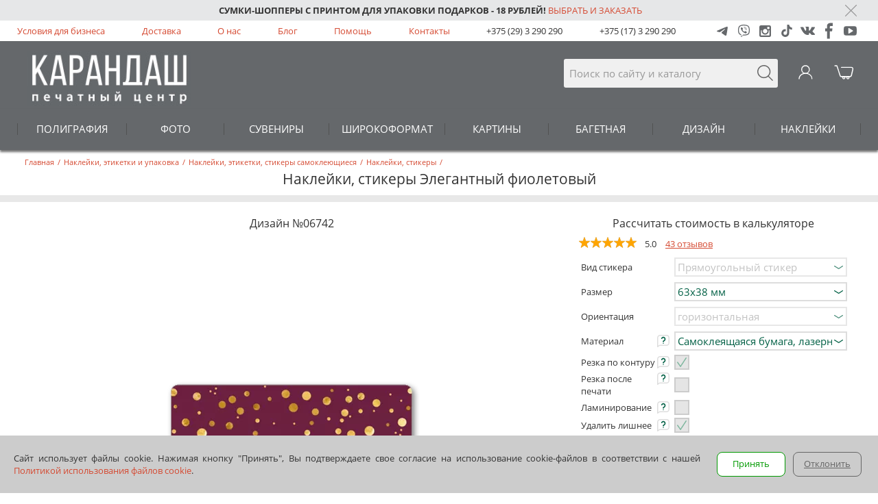

--- FILE ---
content_type: text/html; charset=utf-8
request_url: https://www.karandash.by/ru/package/label/stickers/06742
body_size: 18661
content:

<!DOCTYPE html>
<html lang="ru" xmlns="http://www.w3.org/1999/xhtml">
<head>
    <meta charset="utf-8" />
    <meta name="viewport" content="width=device-width, initial-scale=1.0, maximum-scale=3, user-scalable=yes" />
    <meta name="apple-mobile-web-app-capable" content="yes" />
    <meta name="mobile-web-app-capable" content="yes" />
    <link rel="alternate" hreflang="en" href="https://www.karandash.by/en/package/label/stickers/06742" />

    <meta property="og:url" content="https://www.karandash.by/ru/package/label/stickers/06742" />
    <meta property="og:locale" content="ru_RU" />
    <meta property="og:type" content="article" />
    <meta property="og:title" content="Заказать печать Наклейки, стикеры Элегантный фиолетовый - Карандаш" />
    <meta property="og:description" content="Заказать печать наклейки, стикеры Элегантный фиолетовый по выгодным ценам. Онлайн заказ, бесплатная доставка по Минску всей Беларуси" />
    <meta property="og:image" content="https://www.karandash.by/image/design/6742/8.jpg" />


    <link rel="apple-touch-icon" sizes="57x57" href="/favicon/57x57.png">
    <link rel="apple-touch-icon" sizes="60x60" href="/favicon/60x60.png">
    <link rel="apple-touch-icon" sizes="72x72" href="/favicon/72x72.png">
    <link rel="apple-touch-icon" sizes="76x76" href="/favicon/76x76.png">
    <link rel="apple-touch-icon" sizes="114x114" href="/favicon/114x114.png">
    <link rel="apple-touch-icon" sizes="120x120" href="/favicon/120x120.png">
    <link rel="apple-touch-icon" sizes="144x144" href="/favicon/144x144.png">
    <link rel="apple-touch-icon" sizes="152x152" href="/favicon/favicon-152_152.png">
    <link rel="apple-touch-icon" sizes="180x180" href="/apple-touch-icon.png">
    <meta name="msapplication-square70x70logo" content="/favicon/72x72.png">
    <meta name="msapplication-square150x150logo" content="/favicon/152x152.png">
    <meta name="msapplication-square310x310logo" content="/favicon/270x270.png">
    <link rel="icon" type="image/png" href="/favicon/32x32.png" sizes="32x32">
    <link rel="icon" type="image/png" href="/favicon/16x16.png" sizes="16x16">
    <link rel="icon" type="image/png" href="/favicon/48x48.png" sizes="48x48">
    
    <title>Заказать печать Наклейки, стикеры Элегантный фиолетовый - Карандаш</title>
    
    
        <script src="/lib/jquery/dist/jquery.min.js" type="text/javascript"></script>
        <script src="/js/slick-custom.min.js?v=bHR1nUqy4Fu-3vTunFPIlTeIwGEaxRAOfqZ3x0stz_4" type="text/javascript" charset="utf-8"></script>
        <script src="/js/js.min.js?v=2TDzLy9-I3XkadYFYt2g4HrIQ9BH6vgV2BK9CByvlNs" type="text/javascript"></script>
    
    <script defer src="/lib/fancybox/dist/jquery.fancybox.min.js"></script>
    <link href="/lib/fancybox/dist/jquery.fancybox.min.css" rel="stylesheet" media="none" onload="if(media!='all')media='all'" />
    
    
        <link rel="stylesheet" type="text/css" href="/css/styles.min.css?v=_GyED3UA0t1XkZl0vM2tkVcqeNMys5c0lI9SodeYaUY" />
    
        <meta name="description" content="Заказать печать наклейки, стикеры Элегантный фиолетовый по выгодным ценам. Онлайн заказ, бесплатная доставка по Минску всей Беларуси" />
        <script type="application/ld&#x2B;json">
            {"@context":"http://schema.org/","@type":"Product","description":"Заказать печать наклейки, стикеры Элегантный фиолетовый по выгодным ценам. Онлайн заказ, бесплатная доставка по Минску всей Беларуси","name":"Наклейки, стикеры Элегантный фиолетовый","image":"https://www.karandash.by/image/design/6742/8.jpg","offers":{"@type":"AggregateOffer","lowPrice":0.10,"priceCurrency":"BYN","offerCount":1,"url":"https://www.karandash.by/ru/package/label/stickers/06742"},"brand":{"@context":"http://schema.org/","@type":"LocalBusiness","openingHours":["Mo,Tu,We,Th,Fr,Sa 7:30-21:00","Su 10:00-21:00"],"paymentAccepted":"Cash, Credit Card","currenciesAccepted":"BYN","name":"Печатный центр \"Карандаш\"","telephone":"+375 (17) 3 290 290","image":"https://www.karandash.by/images/logobigsq2.jpg","priceRange":"$$","address":[{"@type":"PostalAddress","streetAddress":"ул. Гикало 3","postalCode":"220005","addressLocality":"Минск, BY"},{"@type":"PostalAddress","streetAddress":"Пл.Независимости, торговый центр \"Столица\"","postalCode":"220030","addressLocality":"Минск, BY"},{"@type":"PostalAddress","streetAddress":"ул. Богдана Хмельницкого 7","postalCode":"220013","addressLocality":"Минск, BY"}]},"sku":"D06742P008","mpn":"D06742P008","aggregateRating":{"@type":"AggregateRating","ratingValue":5.0,"reviewCount":1,"bestRating":5,"worstRating":1},"review":[{"@type":"Review","author":{"@type":"Person","name":"Войтик Роман"},"datePublished":"2019-08-06T12:00:00Z","name":"Super","reviewBody":"Super"}]}
        </script>
    
    
    <script type="text/javascript">
        var urljsontextlang = "/ru/json/textlang";
    </script>
        <script src="//code.jivo.ru/widget/2fM132NDc8" async></script>
</head>
<body>
    
    <nav>
        <script type="text/javascript">
            $(document).ready(function () {
                    $("nav").first().load("/ru/include/navigation", function () { InitMainMenu(); });
            });
        </script>
    </nav>
    <div class="staticcont">
        <header>
            
    <div class="promo">
        <div class="mbl">
            <div><b>Сумки-шопперы с принтом для упаковки подарков - 18 рублей!</b> <a href="/ru/souvenirs/bags?utm_campaign=top" target="_self">Выбрать и заказать</a></div>
            <div class="promo_cl"><img class="promo_close" src="/images/krest_r.svg" style="max-width:17px;" alt="Close" /></div>
        </div>
    </div>

            <div class="m0">
                <ul class="mbl m1">
                                <li><a href="/ru/business">Условия для бизнеса</a></li>
            <li><a href="/ru/delivery">Доставка</a></li>
            <li><a href="/ru/about">О нас</a></li>
            <li><a href="/ru/blog">Блог</a></li>
            <li><a href="/ru/questions">Помощь</a></li>
            <li><a href="/ru/about/contact">Контакты</a></li>

                    <li class="phone"><a href="tel:&#x2B;375293290290">+375 (29) 3 290 290</a></li>
                    <li class="phone"><a href="tel:&#x2B;375173290290">+375 (17) 3 290 290</a></li>
                    <li>
                        <div class="btn-group-b">
                            <a href="https://t.me/karandash_answer_bot" target="_blank">
                                <img width="17" height="17" loading="lazy" src="/images/social-svg-icons/icon_social_new_telegram_g.svg" alt="Написать в Telegram" />
                            </a>
                            <a href="viber://pa?chatURI=karandash_bot" target="_blank">
                                <img width="17" height="18" loading="lazy" src="/images/social-svg-icons/icon_social_viber_g.svg" alt="Написать в Viber" />
                            </a>
                            <a href="https://www.instagram.com/karandash_by/" target="_blank">
                                <img width="17" height="17" loading="lazy" src="/images/social-svg-icons/icon_social_instagram_g.svg" alt="Instagram" />
                            </a>
                            <a href="https://www.tiktok.com/@karandash.by" target="_blank">
                                <img width="16" height="18" loading="lazy" src="/images/social-svg-icons/icon_social_tiktok_g.svg" alt="TikTok" />
                            </a>
                            <a href="https://vk.com/by_karandash" target="_blank">
                                <img width="21" height="12" loading="lazy" src="/images/social-svg-icons/icon_social_vk_g.svg" alt="VK" />
                            </a>
                            <a href="https://www.facebook.com/karandashby" target="_blank">
                                <img width="11" height="24" loading="lazy" src="/images/social-svg-icons/icon_social_facebook_g.svg" alt="Facebook" />
                            </a>
                            <a href="https://www.youtube.com/user/karandashby" target="_blank">
                                <img width="19" height="14" loading="lazy" src="/images/social-svg-icons/icon_social_youtube_g.svg" alt="Youtube" />
                            </a>
                        </div>
                    </li>
                </ul>
            </div>
            <div class="cont">
                    <div class="menu-button">
                        <img loading="lazy" src="/images/poisk.svg" class="nav-toggle" style="height:25px;width:32px;margin: 10px 9px;" alt="Menu" />
                    </div>
                <div class="mbl m2">
                    <div class="m2_1 m2_0">
                        <a href="tel:&#x2B;375293290290">
                            <img style="height:25px;width:27px;" src="/images/telefon.svg" alt="Search" />
                        </a>
                    </div>
                    <div class="logo">
                        <a href="/"><img id="logoimg" src="/images/logo.jpg" alt="Logo" /></a>
                    </div>
                    <div class="m2_1 m2_3">
                        <form class="search" method="get" action="/ru/search">
                            <input name="searchtext" type="search" placeholder="Поиск по сайту и каталогу" />
                            <div class="m2_b" onclick="$(this).parent().submit();"></div>
                        </form>
                    </div>
                    <div class="m2_1 m2_2" id="bk">
                            <img src="/images/chel_w.svg" onmouseover="this.src='/images/chel_r.svg'" onmouseout="this.src='/images/chel_w.svg'" alt="Login" />
                    </div>
                    

<div class="m2_1">
    <div id="basketicon">
        <a href="/ru/account/basket">
            <img src="/images/pm04_w.svg" onmouseover="this.src='/images/pm04_r.svg'" onmouseout="this.src='/images/pm04_w.svg'" alt="Корзина" />
            <div id="basketcount"></div>
        </a>
    </div>
</div>
                </div>
            </div>
            <div class="cont_hide"></div>
            
    <div class="promo2 promo">
        <div class="mbl">
            <div><b>Сумки-шопперы с принтом для упаковки подарков - 18 рублей!</b> <a href="/ru/souvenirs/bags?utm_campaign=top" target="_self">Выбрать и заказать</a></div>
            <div class="promo_cl"><img class="promo_close" src="/images/krest_r.svg" style="max-width:17px;" alt="Close" /></div>
        </div>
    </div>

            <div class="m3_mpos"></div>
        </header>
        <main>
                <div class="mbl acc_title">
        <div class="header">
                <div class="headertop" itemscope="" itemtype="http://schema.org/BreadcrumbList">
        <span itemscope="" itemprop="itemListElement" itemtype="http://schema.org/ListItem">
            <a itemprop="item" href="/">
                <span itemprop="name"> Главная</span>
                <meta itemprop="position" content="0" />
            </a>
        </span>
        <span>/</span>
                <span itemscope="" itemprop="itemListElement" itemtype="http://schema.org/ListItem">
                    <a itemprop="item" href="/ru/package">
                        <span itemprop="name"> Наклейки, этикетки и упаковка</span>
                        <meta itemprop="position" content="1" />
                    </a>
                </span>
                <span>/</span>
                <span itemscope="" itemprop="itemListElement" itemtype="http://schema.org/ListItem">
                    <a itemprop="item" href="/ru/package/label">
                        <span itemprop="name"> Наклейки, этикетки, стикеры самоклеющиеся</span>
                        <meta itemprop="position" content="2" />
                    </a>
                </span>
                <span>/</span>
                <span itemscope="" itemprop="itemListElement" itemtype="http://schema.org/ListItem">
                    <a itemprop="item" href="/ru/package/label/stickers">
                        <span itemprop="name"> Наклейки, стикеры</span>
                        <meta itemprop="position" content="3" />
                    </a>
                </span>
                <span>/</span>
    </div>



            <h1 class="header-global">Наклейки, стикеры Элегантный фиолетовый</h1>
        </div>
    </div>
    <section class="component" style="background-color:#fff;">
<hr class="grayhr" />    </section>
    <section class="component" style="background-color:#fff;">

    <link rel="stylesheet" href="/css/product.min.css?v=iI-dE8zeyWrkTEVJNAuHQcKDSPqMiL6NWRiyQUtmJuA" />
    <script src="/js/account.min.js?v=uxkNVwIKV5j7MQeRu3iP0bjrGlYOgciRA2ORjpRYaFg"></script>
    <script src="/js/files2.min.js?v=bUHsUVRosl2F9bCTkx2h8SKk4P_eCM1jK7fLwjoEKOM"></script>


<script src="/lib/hammerjs/hammer.min.js?v=VVN3i5zOc8ivFAdNrJ5XArYecHM1dJOYZ6eDNLItQjM"></script>


<script type="text/javascript">
        var urlproductcreate = "/ru/account/productcreate";
        var urljsonfiles = "/ru/json/getfiles";
        var urljsonload = "/ru/json/load";
        var urljsonlink = "/ru/json/link";
        var urljsonfilesact = "/ru/file/action/";
        var urlproductsave = "/ru/account/productsave";
        var opentype = 1;
        var opencalc = undefined;
                var designid = 6742;
                var allowcomment24 = false;
                var allowcomment48 = false;
                var setcalc0 = 302;
                var setcalc1 = 302;
                var selectcalc = 0;
                var setprodid = 8;
                var setcalcver = 2;
                var productproject = "";
                var name = "";
                var projectnameexist = false;
                var strpagecolor = 1;
                var calcslidevalue = undefined;
</script>
<div class="mbl">
    <div class="p1_0">
        <div class="p1_1">
                <div class="p2_subhead">Дизайн №06742</div>
    <div class="mainimg" style="width:100%;max-width:670px;margin:auto;">
        <img src="/image/design/6742/8.jpg" style="width:100%" />
    </div>



        </div>
        <div class="p1_1 p1_1r">
            <div class="p2_subhead">Рассчитать стоимость в калькуляторе</div>
    <div class="pr_stars">
        <div>
                        <span><span><img src="/images/Orange_star.svg" /></span></span>
                        <span><span><img src="/images/Orange_star.svg" /></span></span>
                        <span><span><img src="/images/Orange_star.svg" /></span></span>
                        <span><span><img src="/images/Orange_star.svg" /></span></span>
                        <span><span style="width:19px;"><img src="/images/Orange_star.svg" /></span></span>
        </div>
        <span>5.0</span>
        <a href="#reviews">43 отзывов</a>
    </div>
<div class="p2_punct_name"></div>
<div id="prodcalc">
        <div style="text-align: center;">
            <img src="/images/Loading.gif" />
        </div>
</div>

<div class="ph_col">
    <div class="ph_title">
        <label for="calctab" class="sumtitle">Количество, скидки</label>
        <div class="csp">
            <input id="calctab" checked="checked" type="checkbox" onclick="ShowCalcTabInitEvent();">
            <label for="calctab" class="strelka"></label>
            <label for="calctab" class="backfortab"></label>
            <div id="calctabvalue" class="count-with-table_table">
                <div class="count-with-table_table-close"><div class="btn-close_right"></div></div>
                <img src="/images/Loading.gif" style="margin:37px;" />
            </div>
        </div>
    </div>
    <div class="ph_value">
        <div class="count-with-table">
            <div class="iconleft img-hor-vert"><svg xmlns="http://www.w3.org/2000/svg" viewBox="0 0 24 24" width="24" height="24" fill="none" data-testid="icon" class=""><path xmlns="http://www.w3.org/2000/svg" d="M7 12H17" stroke="currentColor" stroke-width="1.6" stroke-linecap="round"></path></svg></div>
            <input id="calc_kolvo" value="1" type="text">
            <div class="iconright"><svg xmlns="http://www.w3.org/2000/svg" viewBox="0 0 24 24" width="24" height="24" fill="none" data-testid="icon" class=""><path xmlns="http://www.w3.org/2000/svg" fill-rule="evenodd" clip-rule="evenodd" d="M12.8 6.99995C12.8 6.55812 12.4418 6.19995 12 6.19995C11.5581 6.19995 11.2 6.55812 11.2 6.99995V11.2H6.99995C6.55812 11.2 6.19995 11.5581 6.19995 12C6.19995 12.4418 6.55812 12.8 6.99995 12.8H11.2V17C11.2 17.4418 11.5581 17.8 12 17.8C12.4418 17.8 12.8 17.4418 12.8 17V12.8H17C17.4418 12.8 17.8 12.4418 17.8 12C17.8 11.5581 17.4418 11.2 17 11.2H12.8V6.99995Z" fill="currentColor"></path></svg></div>
        </div>
    </div>
</div>

<div id="calcaddtext" class="c4_wwwmsg c4_prodwwwmsg"></div>

<div class="bl_ordbut">
    <div>
        <table style="width:100%;padding:0;border:0;border-collapse: collapse;">
            <tr>
                <td style="width:50%;padding: 0 10px;">
                    <div class="price-small">
                        <div id="calcsm1" class="price_all">
                            <span></span>
                            <span id="calcdops0" class="bs_tab_cost summ" style="display:inline;"></span>
                        </div>
                        <div id="calcsm2" class="price_one">
                            <span>За 1 ед.</span>
                            <span id="calcdop0"></span>
                        </div>
                    </div>
                </td>
                <td>
                    <div style="text-align: right;">
                        <div class="calcbutt" id="but_projectopen">
                            Заказать в редакторе
                        </div>
                    </div>
                </td>
            </tr>
        </table>
    </div>
</div>




    <div class="p1_ad_text" style="color:#333;">
        Если у вас есть ПРОМОКОД на скидку, добавьте его при оформлении в корзине.
<br><br>
Цены указаны для печати из готового макета.
    </div>

<hr class="ddhr" />
 <div>
    <div class="dvtabs" onclick="Opencontact(1)" style="cursor:pointer;">
        <div class="m3_li md_li8_ng md_li2"></div>Центры обслуживания, самовывоз <img class="dp_im" src="/images/rightgr3_r.svg" />
    </div>
    <div id="dp1" class="dpslider">
        <div class="dpslide" onclick="Opencontact(1, 3)">
            <div>Забрать: <span class="d2_date1"></span></div>
            <div class="d2_title">Ул. Гикало, 3</div>
        </div>
        <div class="dpslide" onclick="Opencontact(1, 2)">
            <div>Забрать: <span class="d2_date1"></span></div>
            <div class="d2_title">Ул. Б. Хмельницкого, 7</div>
        </div>
        <div class="dpslide" onclick="Opencontact(1, 1)"> 
            <div>Забрать: <span class="d2_date1"></span></div>
            <div class="d2_title">Площадь Независимости<br>(ТЦ "Столица")</div>
        </div>
    </div>
</div>
<div>
    <div class="dvtabs" onclick="Opendeliv(0)" style="cursor:pointer;">
        <div class="m3_li md_li02_ng md_li2"></div>Доставка <img class="dp_im" src="/images/rightgr3_r.svg" />
    </div>
    <div id="dp2" class="dpslider">
        <div class="dpslide2" onclick="Opendeliv(1)">
            <div>Доставка: <span class="d2_date2"></span></div>
            <div class="d2_title">Курьер Карандаш <img title="Курьер Карандаш" src="/images/deliv/deliv2.svg" /></div>
            <div>Минск</div>
            <div>17,00 руб или бесплатно от 400 руб.</div>
        </div>
        <div class="dpslide2" onclick="Opendeliv(4)">
            <div>Доставка: <span class="d2_date3"></span></div>
            <div class="d2_title">Белпочта <img title="Белпочта" src="/images/deliv/belpost.png" /></div>
            <div>Минск и Беларусь</div>
            <div>16,00р. или бесплатно от 100р.</div>
        </div>
        <div class="dpslide2" onclick="Opendeliv(5)">
            <div>Доставка: <span class="d2_date3"></span></div>
            <div class="d2_title">Пункты <img title="Европочта" src="/images/deliv/evropochta.png" /></div>
            <div>Минск и Беларусь</div>
            <div>8,00р. или бесплатно от 100р.</div>
        </div>
        <div class="dpslide2" onclick="Opendeliv(6)">
            <div>Доставка: <span class="d2_date4"></span></div>
            <div class="d2_title"><img title="EMS" src="/images/deliv/ems.png" /></div>
            <div>Минск и Беларусь</div>
            <div>18,00р. или бесплатно от 400р.</div>
        </div>
        <div class="dpslide2" onclick="Opendeliv(2)">
            <div>Доставка: <span class="d2_date2"></span></div>
            <div class="d2_title">Яндекс.Go <img title="Яндекс.Go" src="/images/deliv/yago.png"/></div>
            <div>Минск и Минский р-н</div>
            <div>тарифы Яндекс.Go</div>
        </div>
        <div class="dpslide2" onclick="Opendeliv(3)">
            <div>Доставка: <span class="d2_date2"></span></div>
            <div class="d2_title">Грузовое такси <img title="Грузовое такси" src="/images/deliv/taxy2.svg" /></div>
            <div>Минск и Минский р-н</div>
            <div>59,00р. или бесплатно от 1000р.</div>
        </div>
    </div>
</div>
<div>
    <div class="dvtabs" onclick="OpenSecurePayment(0)" style="cursor:pointer;">
        <div class="m3_li md_li11_ng md_li2"></div>Безопасная оплата <img class="dp_im" src="/images/rightgr3_r.svg" />
    </div>
    <div class="dpslider">
        <ul class="secp">
            <li>Картой или ЕРИП</li>
            <li>Безналичный расчет</li>
            <li>При получении в Карандаш или Белпочта</li>
        </ul>
    </div>    
</div>

<script type="text/javascript">
    var urljsoncalcpunkt = "/json/calcpunkt";
    $(document).ready(function () {
        
        InitCalcRightv2();
    });
</script>
                <div class="tabs1" style="font-size: 11pt;text-align: center;">
                    ДЛЯ ЮРИДИЧЕСКИХ ЛИЦ
                </div>
                <div class="tboper">
                    <a href="/ru/business#forma">
                        Получить специальные условия
                    </a>
                    <a href="/ru/designstudio#forma">
                        Заказать<br>дизайн
                    </a>
                </div>
        </div>
    </div>
</div>
    </section>
    <section class="component" style="background-color:#fff;">
<hr class="grayhr5" />    </section>
    <section class="component" style="background-color:#fff;">
<div class="mbl">
    <div>
        
            <div class="info-tovar">        
                <input id="info-tovar-header-hide-1" class="info-tovar-header-hide_check" type="checkbox" style="display:none;">
                <label for="info-tovar-header-hide-1" class="info-tovar-header_label margin-bot10"><span>Параметры заказа</span><span class="check-block-hide"></span></label>
                <div class="info-tovar-body">
                    <div class="info-tover-body-block textblock" style="padding:0;">
                        <div class="designtext designtext_hide">
                            <div><div>В дизайне легко изменять текст, фото, картинки. Удобно редактировать и визуализировать свои идеи.</div>
<div>Заказать можно со смартфона, при этом полный функционал доступен с компьютера.</div>
<div>Другие материалы и размеры доступны при заказе в Центрах обслуживания.</div></div>
     <h3 class="tthead">Материал</h3>
    <div class="ttblock">
<div class="tname">Самоклеящаяся бумага, лазерная печать</div><div class="">Матовая бумага с клеевым слоем на оборотной стороне. Рекомендуется использовать в помещении.<br><br> Высокое качество лазерной печати, устойчивость к внешним воздействиям достигается за счет технологии: изображение формируется с помощью лазеров. Сухой порошок (тонер) наносится на бумагу и прижигается при высокой температуре. Цифровая лазерная печать. </div>
<div class="tname">Самоклеящаяся глянцевая пленка, струйная печать</div><div class="">Глянцевая пленка подчеркивает насыщенность и яркость изображения. Подходит для применения как на улице, так и в помещении.<br><br> Яркое, устойчивое к внешним воздействиям изображение в струйной печати достигается за счет использования жидких чернил с экологичным растворителем. Краска надежно впитывается в верхний слой самоклеящейся пленки.</div>
<div class="tname">Самоклеящаяся матовая пленка, струйная печать</div><div class="">Матовая пленка не бликует, при использовании меньше заметны царапины и отпечатки пальцев. Подходит для применения как на улице, так и в помещении.<br><br>Яркое, устойчивое к внешним воздействиям изображение в струйной печати достигается за счет использования жидких чернил с экологичным растворителем. Краска надежно впитывается в верхний слой самоклеящейся пленки.</div>
<div class="tname">Самоклеящаяся матовая пленка, струйная печать</div><div class="">Матовая пленка не бликует, при использовании меньше заметны царапины и отпечатки пальцев. Подходит для применения как на улице, так и в помещении. Повышенная плотность 100 мкм упрощает процесс оклейки. <br><br>  Высокое качество лазерной печати, устойчивость к внешним воздействиям достигается за счет технологии: изображение формируется с помощью лазеров. Сухой порошок (тонер) наносится на бумагу и прижигается при высокой температуре.</div>
    </div>
    <h3 class="tthead">Резка по контуру</h3>
    <div class="ttblock">
<div class="tname">Резка по контуру</div><div class="">Вырезать стикеры по контуру (плоттерная резка), без сквозной резки подложки</div>
    </div>
    <h3 class="tthead">Резка после печати</h3>
    <div class="ttblock">
<div class="tname">Резка после печати</div><div class="">Каждый стикер вырезан отдельно (сквозная резка подложки прямоугольниками/квадратами)</div>
    </div>
    <h3 class="tthead">Ламинирование</h3>
    <div class="ttblock">
<div class="tname">Ламинирование </div><div class="">Стикер покрыт прозрачной пленкой 80 мкм (для лазерной печати 30 мкм -  клеящие свойства стикера могут несколько ухудшиться), которая защищает от внешних воздействий.</div>
    </div>
                        </div>
                        <div class="bigcorusel-item-body-link">
                            <span onclick="actionDesignText(this)" data-type="1">+ Показать</span>
                        </div>
                    </div>
                </div>
            </div>   
        
        <div class="info-tovar">
            <input id="info-tovar-header-hide-2" class="info-tovar-header-hide_check" type="checkbox" style="display:none;">
            <label for="info-tovar-header-hide-2" class="info-tovar-header_label margin-bot10"><span>Теги и информация о дизайне</span><span class="check-block-hide"></span></label>
            <div class="info-tovar-body tags">
                <div class="info-tover-body-block textblock" style="padding:0;">
                    <div>Наклейки, стикеры Элегантный фиолетовый</div>
                    <p class="tags" style="color: #d54a32;">
                        <span><a href="/ru/catalog?text=%D0%B1%D0%B5%D0%B7%20%D1%84%D0%BE%D1%82%D0%BE" rel="nofollow">без фото</a>,</span>
                        <span><a href="/ru/catalog?text=%D0%B1%D0%BB%D0%B5%D1%81%D0%BA" rel="nofollow">блеск</a>,</span>
                        <span><a href="/ru/catalog?text=%D0%B1%D0%BE%D1%80%D0%B4%D0%BE%D0%B2%D1%8B%D0%B9" rel="nofollow">бордовый</a>,</span>
                        <span><a href="/ru/catalog?text=%D0%B4%D0%B5%D0%BD%D1%8C%20%D1%80%D0%BE%D0%B6%D0%B4%D0%B5%D0%BD%D0%B8%D1%8F" rel="nofollow">день рождения</a>,</span>
                        <span><a href="/ru/catalog?text=%D0%B6%D0%B5%D0%BD%D1%81%D0%BA%D0%B8%D0%B9" rel="nofollow">женский</a>,</span>
                        <span><a href="/ru/catalog?text=%D0%B7%D0%BE%D0%BB%D0%BE%D1%82%D0%B8%D1%81%D1%82%D1%8B%D0%B9" rel="nofollow">золотистый</a>,</span>
                        <span><a href="/ru/catalog?text=%D0%B7%D0%BE%D0%BB%D0%BE%D1%82%D0%BE" rel="nofollow">золото</a>,</span>
                        <span><a href="/ru/catalog?text=%D0%B7%D0%BE%D0%BB%D0%BE%D1%82%D0%BE%D0%B9" rel="nofollow">золотой</a>,</span>
                        <span><a href="/ru/catalog?text=%D0%BA%D0%BE%D0%BB%D0%BB%D0%B5%D0%B3%D0%B0%D0%BC" rel="nofollow">коллегам</a>,</span>
                        <span><a href="/ru/catalog?text=%D0%BA%D0%BE%D0%BD%D1%84%D0%B5%D1%82%D1%82%D0%B8" rel="nofollow">конфетти</a>,</span>
                        <span><a href="/ru/catalog?text=%D0%BA%D0%BE%D1%80%D0%BF%D0%BE%D1%80%D0%B0%D1%82%D0%B8%D0%B2%D0%BD%D1%8B%D0%B5" rel="nofollow">корпоративные</a>,</span>
                        <span><a href="/ru/catalog?text=%D0%BF%D0%BE%D0%B6%D0%B5%D0%BB%D0%B0%D0%BD%D0%B8%D1%8F" rel="nofollow">пожелания</a>,</span>
                        <span><a href="/ru/catalog?text=%D0%BF%D0%BE%D0%B7%D0%B4%D1%80%D0%B0%D0%B2%D0%BB%D0%B5%D0%BD%D0%B8%D0%B5" rel="nofollow">поздравление</a>,</span>
                        <span><a href="/ru/catalog?text=%D0%BF%D1%80%D0%B0%D0%B7%D0%B4%D0%BD%D0%B8%D1%87%D0%BD%D1%8B%D0%B9" rel="nofollow">праздничный</a>,</span>
                        <span><a href="/ru/catalog?text=%D1%81%D1%82%D0%B0%D1%82%D1%83%D1%81%D0%BD%D1%8B%D0%B9" rel="nofollow">статусный</a>,</span>
                        <span><a href="/ru/catalog?text=%D1%84%D0%B8%D0%BE%D0%BB%D0%B5%D1%82%D0%BE%D0%B2%D1%8B%D0%B9" rel="nofollow">фиолетовый</a>,</span>
                        <span><a href="/ru/catalog?text=%D1%8D%D0%BB%D0%B5%D0%B3%D0%B0%D0%BD%D1%82%D0%BD%D1%8B%D0%B9" rel="nofollow">элегантный</a>,</span>
                        <span><a href="/ru/catalog?text=%D1%8E%D0%B1%D0%B8%D0%BB%D0%B5%D0%B9" rel="nofollow">юбилей</a>,</span>
                    </p>
                    <div class="tagtext tagtext_hide">
                        <h3>Закажите наклейки, стикеры Элегантный фиолетовый для вашего повода:</h3>
                        <div class="rubrics">
                            <div>Наклейки, стикеры горизонтальной ориентации
Закажите наклейки, стикеры с горизонтальным дизайном</div>

                        </div>
                        <div style="margin-top:15px;">Элегантный дизайн с золотистыми конфетти и текстом на фиолетовом фоне</div>
                    </div>
                    <div class="bigcorusel-item-body-link">
                        <span onclick="actiontags(this)" data-type="1">+ Показать</span>
                    </div>
                </div>
                
            </div>
        </div>
    </div>
</div>    </section>
    <section class="component" style="background-color:#fff;">
<hr class="grayhrhalf" />    </section>
    <section class="component" style="background-color:#fff;">
<div class="mbl">
    <div class="p3_0">
        <div style="font-size:12pt;text-align: center;">Также в коллекции <a href="/ru/catalog?filters=c355">Элегантный фиолетовый (11)</a></div>
        <div class="slider-type3" id="slider3_593219">
                <a href="/ru/package/label/stickers/06740" style='text-align:center;'>
                    <img loading="lazy" class="slider-type3-img" src="/image/design/6740/8.jpg" alt="Наклейки, стикеры Элегантный фиолетовый" title="Наклейки, стикеры Элегантный фиолетовый" /><br/>
                    Наклейки, стикеры
                </a>
                <a href="/ru/package/label/colorlabels/06740" style='text-align:center;'>
                    <img loading="lazy" class="slider-type3-img" src="/image/design/6740/167.jpg" alt="Наклейки на коробки Элегантный фиолетовый" title="Наклейки на коробки Элегантный фиолетовый" /><br/>
                    Наклейки на коробки
                </a>
                <a href="/ru/package/label/baglabel/06740" style='text-align:center;'>
                    <img loading="lazy" class="slider-type3-img" src="/image/design/6740/188.jpg" alt="Наклейки, этикетки на пакеты Элегантный фиолетовый" title="Наклейки, этикетки на пакеты Элегантный фиолетовый" /><br/>
                    Наклейки, этикетки на пакеты
                </a>
                <a href="/ru/package/label/a3_a4_a5_a6/06740" style='text-align:center;'>
                    <img loading="lazy" class="slider-type3-img" src="/image/design/6740/255.jpg" alt="Наклейки А3, А4, А5, А6 Элегантный фиолетовый" title="Наклейки А3, А4, А5, А6 Элегантный фиолетовый" /><br/>
                    Наклейки А3, А4, А5, А6
                </a>
                <a href="/ru/package/labels/06741" style='text-align:center;'>
                    <img loading="lazy" class="slider-type3-img" src="/image/design/6741/36.jpg" alt="Ярлыки, бирки Элегантный фиолетовый" title="Ярлыки, бирки Элегантный фиолетовый" /><br/>
                    Ярлыки, бирки
                </a>
                <a href="/ru/package/label/addressshippinglabels/06742" style='text-align:center;'>
                    <img loading="lazy" class="slider-type3-img" src="/image/design/6742/168.jpg" alt="Наклейки, этикетки на конверты, адресные Элегантный фиолетовый" title="Наклейки, этикетки на конверты, адресные Элегантный фиолетовый" /><br/>
                    Наклейки, этикетки на конверты, адресные
                </a>
                <a href="/ru/package/label/rectangularlabel/06742" style='text-align:center;'>
                    <img loading="lazy" class="slider-type3-img" src="/image/design/6742/182.jpg" alt="Наклейки, этикетки прямоугольные  Элегантный фиолетовый" title="Наклейки, этикетки прямоугольные  Элегантный фиолетовый" /><br/>
                    Наклейки, этикетки прямоугольные 
                </a>
                <a href="/ru/package/label/3dstickers/06742" style='text-align:center;'>
                    <img loading="lazy" class="slider-type3-img" src="/image/design/6742/373.jpg" alt="3д стикеры, объемные наклейки со смолой Элегантный фиолетовый" title="3д стикеры, объемные наклейки со смолой Элегантный фиолетовый" /><br/>
                    3д стикеры, объемные наклейки со смолой
                </a>
                <a href="/ru/package/label/stickers/06743" style='text-align:center;'>
                    <img loading="lazy" class="slider-type3-img" src="/image/design/6743/8.jpg" alt="Наклейки, стикеры Элегантный фиолетовый" title="Наклейки, стикеры Элегантный фиолетовый" /><br/>
                    Наклейки, стикеры
                </a>
                <a href="/ru/package/label/roundlabel/06743" style='text-align:center;'>
                    <img loading="lazy" class="slider-type3-img" src="/image/design/6743/180.jpg" alt="Наклейки, этикетки круглые Элегантный фиолетовый" title="Наклейки, этикетки круглые Элегантный фиолетовый" /><br/>
                    Наклейки, этикетки круглые
                </a>
                <a href="/ru/package/label/3dstickers/06743" style='text-align:center;'>
                    <img loading="lazy" class="slider-type3-img" src="/image/design/6743/373.jpg" alt="3д стикеры, объемные наклейки со смолой Элегантный фиолетовый" title="3д стикеры, объемные наклейки со смолой Элегантный фиолетовый" /><br/>
                    3д стикеры, объемные наклейки со смолой
                </a>
        </div>
    </div>
</div>
<script type="text/javascript">
    $(document).ready(function () {
        InitSlider3("#slider3_593219");
    });
</script>
    </section>
    <section class="component" style="background-color:#ffffff;">
<a name="reviews"></a>
<section class="reviews backgound-white">
    <div class="container">
        <div class="reviews">
            <div class="reviews-control">
                <div class="btn-without-back">
                    <a class="a-img-l review" href="/ru/opinions/create?DesignID=6742&amp;ProductId=8&amp;returnUrl=%2Fru%2Fpackage%2Flabel%2Fstickers%2F06742">Оставить отзыв</a>
                </div>
            </div>
            <div class="header reviews-header">
                Отзывы
            </div>
            <div class="reviews-body">
                    <div class="review-body-items">
                            <div class="review-body-item">
                                <div class="flex-1">
                                    <div class="review-body-item-stars stars stars-control">
                                            <img src="/images/star.svg" alt="star">
                                            <img src="/images/star.svg" alt="star">
                                            <img src="/images/star.svg" alt="star">
                                            <img src="/images/star.svg" alt="star">
                                            <img src="/images/star.svg" alt="star">
                                    </div>
                                    <div class="review-body-item-title">
                                        <div class="title-head">Печатали самоклеящиеся наклейки. Порадовали удобные шаблоны для редактирования. Всё сделали качественно и очень быстро. Спасибо!</div>
                                        <div class="title-info">
                                            <div class="title-info-author"><span>Алеся Сытько</span></div>
                                            <div class="title-info-date"><span>03.02.2025</span></div>
                                        </div>
                                    </div>
                                    <div class="review-body-item-descriptions">
                                        <div class="review-body-item-description" style="flex-shrink: 3;">

                                            <div class="items-pairwise">
                                            </div>
                                        </div>
                                    </div>
                                    <div class="review-body-item-control">
                                        <div class="readcomplete"><a href="#">Читать полностью</a></div>
                                    </div>
                                </div>
                                <div class="review-body-item_img">
                                </div>
                            </div>
                            <div class="review-body-item">
                                <div class="flex-1">
                                    <div class="review-body-item-stars stars stars-control">
                                            <img src="/images/star.svg" alt="star">
                                            <img src="/images/star.svg" alt="star">
                                            <img src="/images/star.svg" alt="star">
                                            <img src="/images/star.svg" alt="star">
                                            <img src="/images/star.svg" alt="star">
                                    </div>
                                    <div class="review-body-item-title">
                                        <div class="title-head">Сделали все круто, немного задержали с заказом. Зато сделали на 3 наклейки больше, При условии что заказывал 5. Мне все понравилось !!!!!</div>
                                        <div class="title-info">
                                            <div class="title-info-author"><span>Оружейный салон Калибр</span></div>
                                            <div class="title-info-date"><span>23.10.2024</span></div>
                                        </div>
                                    </div>
                                    <div class="review-body-item-descriptions">
                                        <div class="review-body-item-description" style="flex-shrink: 3;">

                                            <div class="items-pairwise">
                                            </div>
                                        </div>
                                    </div>
                                    <div class="review-body-item-control">
                                        <div class="readcomplete"><a href="#">Читать полностью</a></div>
                                    </div>
                                </div>
                                <div class="review-body-item_img">
                                </div>
                            </div>
                            <div class="review-body-item">
                                <div class="flex-1">
                                    <div class="review-body-item-stars stars stars-control">
                                            <img src="/images/star.svg" alt="star">
                                            <img src="/images/star.svg" alt="star">
                                            <img src="/images/star.svg" alt="star">
                                            <img src="/images/star.svg" alt="star">
                                            <img src="/images/star.svg" alt="star">
                                    </div>
                                    <div class="review-body-item-title">
                                        <div class="title-head">Не однократно заказываю здесь печать наклеек с логотипом, быстро, качественно и недорого. Советую</div>
                                        <div class="title-info">
                                            <div class="title-info-author"><span>Екатерина Пикус</span></div>
                                            <div class="title-info-date"><span>20.07.2024</span></div>
                                        </div>
                                    </div>
                                    <div class="review-body-item-descriptions">
                                        <div class="review-body-item-description" style="flex-shrink: 3;">

                                            <div class="items-pairwise">
                                            </div>
                                        </div>
                                    </div>
                                    <div class="review-body-item-control">
                                        <div class="readcomplete"><a href="#">Читать полностью</a></div>
                                    </div>
                                </div>
                                <div class="review-body-item_img">
                                </div>
                            </div>
                            <div class="review-body-item">
                                <div class="flex-1">
                                    <div class="review-body-item-stars stars stars-control">
                                            <img src="/images/star.svg" alt="star">
                                            <img src="/images/star.svg" alt="star">
                                            <img src="/images/star.svg" alt="star">
                                            <img src="/images/star.svg" alt="star">
                                            <img src="/images/star.svg" alt="star">
                                    </div>
                                    <div class="review-body-item-title">
                                        <div class="title-head">Обращались не в первый раз, делали наклейки на стенды, это был не большой заказ, все сделали красиво , качественно и быстро, еще раз распечатывали протоколы, большое количество, все было сделано быстро, качественно, протоколы переложили отделили по номерам . Большое Вам спасибо за работу.</div>
                                        <div class="title-info">
                                            <div class="title-info-author"><span>Tatsiana Vasilevich</span></div>
                                            <div class="title-info-date"><span>10.06.2024</span></div>
                                        </div>
                                    </div>
                                    <div class="review-body-item-descriptions">
                                        <div class="review-body-item-description" style="flex-shrink: 3;">

                                            <div class="items-pairwise">
                                            </div>
                                        </div>
                                    </div>
                                    <div class="review-body-item-control">
                                        <div class="readcomplete"><a href="#">Читать полностью</a></div>
                                    </div>
                                </div>
                                <div class="review-body-item_img">
                                </div>
                            </div>
                            <div class="review-body-item">
                                <div class="flex-1">
                                    <div class="review-body-item-stars stars stars-control">
                                            <img src="/images/star.svg" alt="star">
                                            <img src="/images/star.svg" alt="star">
                                            <img src="/images/star.svg" alt="star">
                                            <img src="/images/star.svg" alt="star">
                                            <img src="/images/star.svg" alt="star">
                                    </div>
                                    <div class="review-body-item-title">
                                        <div class="title-head">Очень благодарна за оперативную, качественную работу. Заказывала наклейки на пакеты для подарков детям на выпускной в начальной школе. Заказ был выполнен за несколько часов и отправлен в этот же день, благодаря чему все пришло вовремя и позволило порадовать детей. Благодарю за очень быстрое выполнение заказа. Качество отличное. Цена доступная. Рекомендую печатный центр &quot;карандаш&quot;!</div>
                                        <div class="title-info">
                                            <div class="title-info-author"><span>Комарова Елена.</span></div>
                                            <div class="title-info-date"><span>06.06.2024</span></div>
                                        </div>
                                    </div>
                                    <div class="review-body-item-descriptions">
                                        <div class="review-body-item-description" style="flex-shrink: 3;">

                                            <div class="items-pairwise">
                                                    <div class="pair">
                                                        <div class="text-bold">О дизайне</div>
                                                        <div>Все отлично</div>
                                                    </div>                                                    <div class="pair">
                                                        <div class="text-bold">О товаре/услуге</div>
                                                        <div>Всем довольна</div>
                                                    </div>                                                    <div class="pair">
                                                        <div class="text-bold">О печати</div>
                                                        <div>Отличное</div>
                                                    </div>                                                    <div class="pair">
                                                        <div class="text-bold">О качестве доставки и обслуживания</div>
                                                        <div>Высокое</div>
                                                    </div>
                                            </div>
                                        </div>
                                    </div>
                                    <div class="review-body-item-control">
                                        <div class="readcomplete"><a href="#">Читать полностью</a></div>
                                    </div>
                                </div>
                                <div class="review-body-item_img">
                                </div>
                            </div>
                            <div class="review-body-item">
                                <div class="flex-1">
                                    <div class="review-body-item-stars stars stars-control">
                                            <img src="/images/star.svg" alt="star">
                                            <img src="/images/star.svg" alt="star">
                                            <img src="/images/star.svg" alt="star">
                                            <img src="/images/star.svg" alt="star">
                                            <img src="/images/star.svg" alt="star">
                                    </div>
                                    <div class="review-body-item-title">
                                        <div class="title-head">Печатали наклейки на пакеты для подарков выпускникам. Заказ выполнили очень быстро. Доставка быстрая. Качество хорошее. Очень довольны заказом!!!</div>
                                        <div class="title-info">
                                            <div class="title-info-author"><span>Комарова Елена.</span></div>
                                            <div class="title-info-date"><span>23.05.2024</span></div>
                                        </div>
                                    </div>
                                    <div class="review-body-item-descriptions">
                                        <div class="review-body-item-description" style="flex-shrink: 3;">

                                            <div class="items-pairwise">
                                                    <div class="pair">
                                                        <div class="text-bold">О печати</div>
                                                        <div>Достойное качество</div>
                                                    </div>                                                    <div class="pair">
                                                        <div class="text-bold">О качестве доставки и обслуживания</div>
                                                        <div>Быстро </div>
                                                    </div>
                                            </div>
                                        </div>
                                    </div>
                                    <div class="review-body-item-control">
                                        <div class="readcomplete"><a href="#">Читать полностью</a></div>
                                    </div>
                                </div>
                                <div class="review-body-item_img">
                                </div>
                            </div>
                    </div>
            </div>
            <div class="reviews-control">
                <div class="btn-without-back">
                    <a class="" href="/ru/opinions">См. все отзывы</a>
                </div>
            </div>
        </div>
    </div>
</section>

<script>
    $(document).ready(function () {
        $(".review-body-item-title").each(function () {
            var size = 400,
                blogContent = $(this).find('.title-head'),
                blogText = blogContent.html();

            if (blogText.length > size) {
                var temp = blogText.slice(size, blogText.length);
                blogContent.html('<span>' + blogText.slice(0, size) + '<i class="dots-opinion">...</i>' + '</span>' + '<span class="visbletext-opinion">' + temp + '</span>');
            }
        });
        $(".review-body-item_img").slick({
            //sliderClass: 'c-slider_vertic-w-p_preview',
            //mobileFirst: true,
            slidesToShow: 1,
            slidesToScroll: 1,
            arrows: false,
            //fade: true,
            dots: true,
            //asNavFor: '.carousel-vertical-items',
            //responsive: [
            //    {
            //        breakpoint: 1025,
            //        settings: {
            //            asNavFor: '.carousel-vertical-items',
            //            fade: true,
            //            dots: false
            //        }
            //    },
            //]
        });
    });
</script>    </section>
    <section class="component" style="background-color:#e8e8e8;">
    <div class="acc_bottom mbl">
        <a href="/ru/designstudio#forma" class="acc_botban acc_botban7"  style="background-color:#e8e8e8;">
                <div class="acc_botinfo acc_botinfo_show" >
                    <div class="acc_bothead2"><b>Студия дизайна</b></div>
<div style="font-size:12pt;">Профессиональные дизайнеры разработают</div>
<div style="font-size:12pt;margin-bottom:10px;">дизайн с нуля или на основе вашего макета.</div>

<div><input class="m5_but3" type="button" value="Услуги дизайна"></div>
                </div>
        </a>
    </div>


    </section>

        </main>
        <footer>
            <div class="m9">
                <ul class="container m1">
                    <li><a class="btn btn-navy btn-border-o" href="/files/karandash_price2.pdf?ver=31156FEACE">Скачать прайс</a></li>
                                <li><a href="/ru/business">Условия для бизнеса</a></li>
            <li><a href="/ru/delivery">Доставка</a></li>
            <li><a href="/ru/about">О нас</a></li>
            <li><a href="/ru/blog">Блог</a></li>
            <li><a href="/ru/questions">Помощь</a></li>
            <li><a href="/ru/about/contact">Контакты</a></li>

                    <li style="font-size:8pt">
                        <div class="linegr">
                            <span class="phone"><img loading="lazy" src="/images/menu%20icons/icon_menu-15_w.svg" style="height: 20px; width: 13px; margin: 0 7px -4px 0;" alt="Phone"><a href="tel:&#x2B;375173290290">+375 (17) 3 290 290</a></span>
                            <span class="small">
                                <a href="mailto:290@karandash.by">290@karandash.by</a>
                                <a class="emailhunt" href="mailto:zeta@karandash.by">zeta@karandash.by</a><br />
                            </span>
                        </div>
                    </li>
                </ul>
            </div>
            <div class="main-footer">
                <div class="footer-container">
                    <div class="footer-button">
                        <a href="/ru/sendfile">
                            <div>
                                Прислать свой файл
                                <img src="/images/others-svg/sendfile.svg" />
                            </div>
                        </a>
                    </div>
                    <div class="footer-center">
                        <div class="footer-center-element">
                            <div class="footer__buttons">
                                <div class="btn-radio-a btn-a btn-group-a">
                                    <a class="active" href="/ru/package/label/stickers/06742" hreflang="ru">ru</a>
                                    <a href="/en/package/label/stickers/06742" hreflang="en">en</a>
                                </div>
                                <div class="btn-a">
                                    <a href="/files/rules_karandash.pdf">Правила подготовки макетов</a>
                                </div>
                                <div class="btn-a btn-group-a btn-group-a-per">
                                    <a href="https://t.me/karandash_answer_bot" target="_blank">
                                        <img width="17" height="17" loading="lazy" src="/images/social-svg-icons/icon_social_new_telegram.svg" alt="Написать в Telegram" />
                                    </a>
                                    <a href="viber://pa?chatURI=karandash_bot" target="_blank">
                                        <img width="17" height="18" loading="lazy" src="/images/social-svg-icons/icon_social_viber.svg" alt="Написать в Viber" />
                                    </a>
                                    <a href="https://www.instagram.com/karandash_by/" target="_blank">
                                        <img width="17" height="17" loading="lazy" src="/images/social-svg-icons/icon_social_instagram.svg" alt="Instagram" />
                                    </a>
                                    <a href="https://www.tiktok.com/@karandash.by" target="_blank">
                                        <img width="16" height="18" loading="lazy" src="/images/social-svg-icons/icon_social_tiktok.svg" alt="TikTok" />
                                    </a>
                                    <a href="https://vk.com/by_karandash" target="_blank">
                                        <img width="21" height="12" loading="lazy" src="/images/social-svg-icons/icon_social_vk.svg" alt="VK" />
                                    </a>
                                    <a href="https://www.facebook.com/karandashby" target="_blank">
                                        <img width="11" height="24" loading="lazy" src="/images/social-svg-icons/icon_social_facebook.svg" alt="Facebook" />
                                    </a>
                                    <a href="https://www.youtube.com/user/karandashby" target="_blank">
                                        <img width="19" height="14" loading="lazy" src="/images/social-svg-icons/icon_social_youtube.svg" alt="Youtube" />
                                    </a>
                                   
                                </div>
                            </div>
                        </div>
                        <div class="footer-center-element">
                            <div class="footer-payments">
                                <a href="/ru/payment">
                                    <img width="68" height="28" loading="lazy" src="/images/payimages/icon_VISA_grey.svg" onmouseover="this.src='/images/payimages/icon_VISA.svg'" onmouseout="this.src='/images/payimages/icon_VISA_grey.svg'" alt="Visa" />
                                </a>
                                <a href="/ru/payment">
                                    <img width="65" height="28" loading="lazy" src="/images/payimages/icon_VerifiedVISA_grey.svg" onmouseover="this.src='/images/payimages/icon_VerifiedVISA.svg';" onmouseout="this.src='/images/payimages/icon_VerifiedVISA_grey.svg'" alt="VerifiedVISA" />
                                </a>
                                <a href="/ru/payment">
                                    <img width="47" height="28" loading="lazy" src="/images/payimages/icon_MasterCard_grey.svg" onmouseover="this.src='/images/payimages/icon_MasterCard.svg'" onmouseout="this.src='/images/payimages/icon_MasterCard_grey.svg'" alt="MasterCard" />
                                </a>
                                <a href="/ru/payment">
                                    <img class="grayscale" width="45" height="28" loading="lazy" src="/images/payimages/unionpay.png" onmouseover="$(this).removeClass('grayscale')" onmouseout="$(this).addClass('grayscale')" alt="UnionPay" />
                                </a>
                                <a href="/ru/payment">
                                    <img width="68" height="28" loading="lazy" src="/images/payimages/icon_halva_grey.svg" onmouseover="this.src='/images/payimages/icon_halva.svg'" onmouseout="this.src='/images/payimages/icon_halva_grey.svg'" alt="Halva" />
                                </a>
                                <a href="/ru/payment">
                                    <img width="68" height="28" loading="lazy" src="/images/payimages/icon_Assist_grey.svg" onmouseover="this.src='/images/payimages/icon_Assist.svg'" onmouseout="this.src='/images/payimages/icon_Assist_grey.svg'" alt="Assist" />
                                </a>
                                <a href="/ru/payment">
                                    <img width="25" height="28" loading="lazy" src="/images/payimages/icon_belcard_grey.svg" onmouseover="this.src='/images/payimages/icon_belcard.svg'" onmouseout="this.src='/images/payimages/icon_belcard_grey.svg'" alt="Belcard" />
                                </a>
                                <a href="/ru/payment">
                                    <img width="42" height="28" loading="lazy" src="/images/payimages/icon_ERIP_grey.svg" onmouseover="this.src='/images/payimages/icon_ERIP.svg'" onmouseout="this.src='/images/payimages/icon_ERIP_grey.svg'" alt="ERip" />
                                </a>
                            </div>
                        </div>
                        <div class="footer-center-element">
                            <div class="footer-text">
                                РБ, г.Минск, ул. Гикало, 3<br/>
РБ, г.Минск, Площадь Независимости, Торговый центр "Столица"<br/>
РБ, г.Минск, ул. Б.Хмельницкого, 7<br/>



<a href="tel:+375173290290">+375 17 3-290-290</a> <a href="mailto:290@karandash.by">290@karandash.by</a><br/><br/>
Бесплатная доставка заказов более 100 р. почтой по всей Беларуси и до пунктов выдачи во всех областных центрах и крупнейших городах: Брест, Гродно, Гомель, Могилев, Витебск, Барановичи, Пинск, Орша, Полоцк, Мозырь, Калинковичи, Жлобин, Речица, Солигорск, Борисов, Молодечно, Береза, Лунинец, Дрогичин, Дзержинск, Вилейка, Сморгонь, Ошмяны, Лида, Волковыск, Мосты, Слоним, Светлогорск, Бобруйск -  
<a href="/ru/about/contact">адреса и график работы</a>.
<br><br>
Доставка в Москву и Московскую область, в Санкт-Петербург и по всей Росcии. <a href="/ru/delivery">Подробнее о доставке</a>.
                            </div>
                        </div>
                        <div class="footer-center-element">
                            <div class="footer-text">
                                Печатный центр «Карандаш», 1994 — 2023. ООО «Инфоэксперт». УНП 191386320. Свидетельство о государственной регистрации №191386320 выдано 30.04.2010 г. Сведения внесены в Реестр бытовых услуг 08.06.2015г. (свидетельство №20445). Почтовый адрес: подземный переход №8, помещение №7, пл. Независимости, г. Минск, 220030. 
Юридический адрес: пл. Независимости, подземный переход № 8, помещение № 10, г.Минск, 220030. Все права защищены. Информация, размещенная на данном сайте, касающаяся технических характеристик, комплектации, внешнего вида, наличия, стоимости товаров и услуг, носит информационный характер и не является публичной офертой.<br>
<a href="/files/politika_obrabotki.pdf">Политика обработки персональных данных</a><br>
<a href="/ru/oferta">Договор публичной оферты</a><br>
<br><br>

<a href="/ru/polygraphy/businesscards">Печать визиток</a><br>
<a href="/ru/polygraphy/listovki">Печать листовок</a><br>
<a href="/ru/polygraphy/booklets">Печать буклетов</a><br>
<a href="/ru/polygraphy/postcards">Печать открыток</a><br>
<a href="/ru/photo/photobooks">Печать фотокниг</a><br>
<a href="/ru/polygraphy">Вся полиграфия</a>




                            </div>
                        </div>
                    </div>
                </div>
            </div>
        </footer>
    </div>
    <div id="m3_hide"></div>
    <div class="m5" id="menu2">
            <div class="m5_1">
        <a class="btn btn-navy btn-border-o m5_b" href="/ru/account/login">Войти</a>
    </div>
                <div class="m5_1">
                    <div class="m5_i m5_i1"></div>
                    <div class="m5_t m5_tgray">
                        Избранное
                    </div>
                </div>
                <div class="m5_1">
                    <div class="m5_i m5_i8"></div>
                    <div class="m5_t m5_tgray">
                        Мои проекты
                    </div>
                </div>
                <div class="m5_1">
                    <div class="m5_i m5_i4"></div>
                    <div class="m5_t m5_tgray">
                        Корзина
                    </div>
                </div>
                <div class="m5_1 m5_bordertop">
                    <div class="m5_i m5_i6"></div>
                    <div class="m5_t m5_tgray">
                        Мой профиль
                    </div>
                </div>

    </div>
    <div id="scrbut" style="display:none;" onclick="Scrolltop();"></div>
    <div id="ccookies" class="ccookies">
        <div>Сайт использует файлы cookie. Нажимая кнопку "Принять", Вы подтверждаете свое согласие на использование cookie-файлов в соответствии с нашей <a href="/files/politika_cookies.pdf" target="_blank">Политикой использования файлов cookie</a>.</div>
        <div style="white-space:nowrap;">
            <div><button class="butt2" onclick="CCookies()" style="width:100px;">Принять</button></div>    
            <div><button class="butt3" onclick="DisCCookies()" style="width:100px;">Отклонить</button></div>
        </div>
    </div>
</body>
<script>
    (function (w, d, s, l, i) {
        w[l] = w[l] || []; w[l].push({
            'gtm.start':
                new Date().getTime(), event: 'gtm.js'
        }); var f = d.getElementsByTagName(s)[0],
            j = d.createElement(s), dl = l != 'dataLayer' ? '&l=' + l : ''; j.async = true; j.src =
                'https://www.googletagmanager.com/gtm.js?id=' + i + dl; f.parentNode.insertBefore(j, f);
    })(window, document, 'script', 'dataLayer', 'GTM-PLKSS8N');
</script></html>

--- FILE ---
content_type: text/html; charset=utf-8
request_url: https://www.karandash.by/ru/include/navigation
body_size: 25936
content:
<div class="mm0">
    <form class="searchm" method="get" action="/ru/search">
        <input name="searchtext" type="search" placeholder="Поиск" />
        <input type="image" alt="Поиск" class="search-btn" src="/images/others-svg/lupa-white.svg" onclick="$(this).parent().submit();" />
    </form>
    <div class="close-menu-icon"></div>
</div>
<div class="m3" style="top:-200px;display:none;">
    <div class="mbl" id="menu">
            <div class="m3_cat">
                
            <div class="m3_s0 m3_sub m3_block m3_elshow3">
                <div class="m3_1 m3_csub" data-mm="2">
                    <div class="m3_2">
    <div class="m3_text">
            <a href="/ru/polygraphy">ПОЛИГРАФИЯ</a>
    </div>

                    </div>
                    <div class="m3_a"></div>
                </div>
                <div class="m3_cat" id="mm2">
                <div class="m3_sub m3_mob">
                    <div class="m3_1"><div class="m3_a img-hor-vert"></div>
                    <div class="m3_2">Назад</div></div>
                </div>
<div class="m3_column">
            <div class="m3_s1 m3_sub m3_elshow3">
            <div class="m3_1 m3_clink"><div class="m3_2">
        <div class="m3_img">
            <a href="/ru/polygraphy/businesscards" title="Визитки">
                <img alt="Визитки" data-img="/file/images/busines_card04.jpg" />
            </a>
        </div>
    <div class="m3_text">
            <a href="/ru/polygraphy/businesscards">Визитки</a>
    </div>

            </div></div></div>
            <div class="m3_s1 m3_sub m3_elshow3">
            <div class="m3_1 m3_clink"><div class="m3_2">
        <div class="m3_img">
            <a href="/ru/polygraphy/calendars" title="Календари">
                <img alt="Календари" data-img="/file/images/kalendar_men.jpg" />
            </a>
        </div>
    <div class="m3_text">
            <a href="/ru/polygraphy/calendars">Календари</a>
    </div>

            </div></div></div>
</div>
<div class="m3_column">
            <div class="m3_s1 m3_sub m3_elshow3">
            <div class="m3_1 m3_clink"><div class="m3_2">
        <div class="m3_img">
            <a href="/ru/polygraphy/postcards" title="Открытки">
                <img alt="Открытки" data-img="/file/images/cards_04.jpg" />
            </a>
        </div>
    <div class="m3_text">
            <a href="/ru/polygraphy/postcards">Открытки</a>
    </div>

            </div></div></div>
            <div class="m3_s1 m3_sub m3_elshow3">
            <div class="m3_1 m3_clink"><div class="m3_2">
        <div class="m3_img">
            <a href="/ru/polygraphy/listovki" title="Листовки">
                <img alt="Листовки" data-img="/file/images/listovki_man.jpg" />
            </a>
        </div>
    <div class="m3_text">
            <a href="/ru/polygraphy/listovki">Листовки</a>
    </div>

            </div></div></div>
</div>
<div class="m3_column">
            <div class="m3_s1 m3_sub m3_elshow3">
            <div class="m3_1 m3_clink"><div class="m3_2">
        <div class="m3_img">
            <a href="/ru/polygraphy/booklets" title="Буклеты">
                <img alt="Буклеты" data-img="/file/images/booklet_04.jpg" />
            </a>
        </div>
    <div class="m3_text">
            <a href="/ru/polygraphy/booklets">Буклеты</a>
    </div>

            </div></div></div>
            <div class="m3_s1 m3_sub m3_elshow3">
            <div class="m3_1 m3_clink"><div class="m3_2">
        <div class="m3_img">
            <a href="/ru/polygraphy/print" title="Печать, распечатка документов">
                <img alt="Печать, распечатка документов" data-img="/file/images/raspechatka_menu.jpg" />
            </a>
        </div>
    <div class="m3_text">
            <a href="/ru/polygraphy/print">Печать, распечатка документов</a>
    </div>

            </div></div></div>
</div>
<div class="m3_column">
            <div class="m3_s1 m3_sub m3_elshow3">
            <div class="m3_1 m3_clink"><div class="m3_2">
    <div class="m3_text">
            <a href="/ru/polygraphy"><b>Полиграфия от А до Я:</b></a>
    </div>

            </div></div></div>
            <div class="m3_s1 m3_sub m3_elshow3">
            <div class="m3_1 m3_clink"><div class="m3_2">
    <div class="m3_text">
            <a href="/ru/polygraphy/afishi">Афиши</a>
    </div>

            </div></div></div>
            <div class="m3_s1 m3_sub m3_elshow3">
            <div class="m3_1 m3_clink"><div class="m3_2">
    <div class="m3_text">
            <a href="/ru/polygraphy/badges">Бейджи</a>
    </div>

            </div></div></div>
            <div class="m3_s1 m3_sub m3_elshow3">
            <div class="m3_1 m3_clink"><div class="m3_2">
    <div class="m3_text">
            <a href="/ru/polygraphy/tickets">Билеты</a>
    </div>

            </div></div></div>
            <div class="m3_s1 m3_sub m3_elshow3">
            <div class="m3_1 m3_clink"><div class="m3_2">
    <div class="m3_text">
            <a href="/ru/polygraphy/beercoaster">Бирдекели</a>
    </div>

            </div></div></div>
            <div class="m3_s1 m3_sub m3_elshow3">
            <div class="m3_1 m3_clink"><div class="m3_2">
    <div class="m3_text">
            <a href="/ru/package/labels">Бирки</a>
    </div>

            </div></div></div>
            <div class="m3_s1 m3_sub m3_elshow3">
            <div class="m3_1 m3_clink"><div class="m3_2">
    <div class="m3_text">
            <a href="/ru/polygraphy/letterheads">Бланки</a>
    </div>

            </div></div></div>
            <div class="m3_s1 m3_sub m3_elshow3">
            <div class="m3_1 m3_clink"><div class="m3_2">
    <div class="m3_text">
            <a href="/ru/polygraphy/writeblock">Блоки для записи</a>
    </div>

            </div></div></div>
            <div class="m3_s1 m3_sub m3_elshow3">
            <div class="m3_1 m3_clink"><div class="m3_2">
    <div class="m3_text">
            <a href="/ru/polygraphy/notebooks">Блокноты</a>
    </div>

            </div></div></div>
            <div class="m3_s1 m3_sub m3_elshow3">
            <div class="m3_1 m3_clink"><div class="m3_2">
    <div class="m3_text">
            <a href="/ru/polygraphy/brochures">Брошюры</a>
    </div>

            </div></div></div>
            <div class="m3_s1 m3_sub m3_elshow3">
            <div class="m3_1 m3_clink"><div class="m3_2">
    <div class="m3_text">
            <a href="/ru/polygraphy/booklets">Буклеты</a>
    </div>

            </div></div></div>
            <div class="m3_s1 m3_sub m3_elshow3">
            <div class="m3_1 m3_clink"><div class="m3_2">
    <div class="m3_text">
            <a href="/ru/polygraphy/wobblers">Воблеры</a>
    </div>

            </div></div></div>
            <div class="m3_s1 m3_sub m3_block m3_elshow3">
                <div class="m3_1 m3_csub" data-mm="516">
                    <div class="m3_2">
    <div class="m3_text">
            <a href="/ru/polygraphy/businesscards">Визитки</a>
    </div>

                    </div>
                    <div class="m3_a"></div>
                </div>
                <div class="m3_cat" id="mm516">
            <div class="m3_s2 m3_sub m3_elshow1">
            <div class="m3_1 m3_clink"><div class="m3_2">
    <div class="m3_text">
            <a href="/ru/polygraphy/businesscards/standart">стандартные</a>
    </div>

            </div></div></div>
            <div class="m3_s2 m3_sub m3_elshow1">
            <div class="m3_1 m3_clink"><div class="m3_2">
    <div class="m3_text">
            <a href="/ru/polygraphy/businesscards/laminated">ламинированные</a>
    </div>

            </div></div></div>
            <div class="m3_s2 m3_sub m3_elshow1">
            <div class="m3_1 m3_clink"><div class="m3_2">
    <div class="m3_text">
            <a href="/ru/polygraphy/businesscards/majestic">маджестик</a>
    </div>

            </div></div></div>
            <div class="m3_s2 m3_sub m3_elshow1">
            <div class="m3_1 m3_clink"><div class="m3_2">
    <div class="m3_text">
            <a href="/ru/polygraphy/businesscards/velvet">супербархат</a>
    </div>

            </div></div></div>
            <div class="m3_s2 m3_sub m3_elshow1">
            <div class="m3_1 m3_clink"><div class="m3_2">
    <div class="m3_text">
            <a href="/ru/polygraphy/businesscards/texture">на текстурной бумаге</a>
    </div>

            </div></div></div>
            <div class="m3_s2 m3_sub m3_elshow1">
            <div class="m3_1 m3_clink"><div class="m3_2">
    <div class="m3_text">
            <a href="/ru/polygraphy/businesscards/plastic">на пластике</a>
    </div>

            </div></div></div>
            <div class="m3_s2 m3_sub m3_elshow1">
            <div class="m3_1 m3_clink"><div class="m3_2">
    <div class="m3_text">
            <a href="/ru/polygraphy/businesscards/dark-paper">на темной и черной бумаге</a>
    </div>

            </div></div></div>
            <div class="m3_s2 m3_sub m3_elshow1">
            <div class="m3_1 m3_clink"><div class="m3_2">
    <div class="m3_text">
            <a href="/ru/polygraphy/businesscards/black-white">черно-белые</a>
    </div>

            </div></div></div>
            <div class="m3_s2 m3_sub m3_elshow1">
            <div class="m3_1 m3_clink"><div class="m3_2">
    <div class="m3_text">
            <a href="/ru/polygraphy/businesscards/magnet">магнитные </a>
    </div>

            </div></div></div>
            <div class="m3_s2 m3_sub m3_elshow1">
            <div class="m3_1 m3_clink"><div class="m3_2">
    <div class="m3_text">
            <a href="/ru/polygraphy/businesscards/varnish">лакированные</a>
    </div>

            </div></div></div>
            <div class="m3_s2 m3_sub m3_elshow1">
            <div class="m3_1 m3_clink"><div class="m3_2">
    <div class="m3_text">
            <a href="/ru/polygraphy/businesscards/craft">крафт</a>
    </div>

            </div></div></div>
            <div class="m3_s2 m3_sub m3_elshow1">
            <div class="m3_1 m3_clink"><div class="m3_2">
    <div class="m3_text">
            <a href="/ru/polygraphy/businesscards/foil">фольгированные </a>
    </div>

            </div></div></div>
            <div class="m3_s2 m3_sub m3_elshow1">
            <div class="m3_1 m3_clink"><div class="m3_2">
    <div class="m3_text">
            <a href="/ru/polygraphy/businesscards/folding">со сложением</a>
    </div>

            </div></div></div>
            <div class="m3_s2 m3_sub m3_elshow1">
            <div class="m3_1 m3_clink"><div class="m3_2">
    <div class="m3_text">
            <a href="/ru/polygraphy/businesscards/figured">нестандартной формы</a>
    </div>

            </div></div></div>
            <div class="m3_s2 m3_sub m3_elshow1">
            <div class="m3_1 m3_clink"><div class="m3_2">
    <div class="m3_text">
            <a href="/ru/polygraphy/businesscards/transpar">прозрачные</a>
    </div>

            </div></div></div>

                    <div class="m3_line"></div>
                </div>
            </div>
            <div class="m3_s1 m3_sub m3_elshow3">
            <div class="m3_1 m3_clink"><div class="m3_2">
    <div class="m3_text">
            <a href="/ru/polygraphy/flaggarland">Гирлянды из флажков</a>
    </div>

            </div></div></div>
            <div class="m3_s1 m3_sub m3_elshow3">
            <div class="m3_1 m3_clink"><div class="m3_2">
    <div class="m3_text">
            <a href="/ru/polygraphy/gramoti">Грамоты</a>
    </div>

            </div></div></div>
            <div class="m3_s1 m3_sub m3_elshow3">
            <div class="m3_1 m3_clink"><div class="m3_2">
    <div class="m3_text">
            <a href="/ru/polygraphy/thesis">Дипломные работы</a>
    </div>

            </div></div></div>
            <div class="m3_s1 m3_sub m3_elshow3">
            <div class="m3_1 m3_clink"><div class="m3_2">
    <div class="m3_text">
            <a href="/ru/polygraphy/diplomas">Дипломы</a>
    </div>

            </div></div></div>
            <div class="m3_s1 m3_sub m3_elshow1">
            <div class="m3_1 m3_clink"><div class="m3_2">
    <div class="m3_text">
            <a href="/ru/polygraphy/theses">Диссертации</a>
    </div>

            </div></div></div>
            <div class="m3_s1 m3_sub m3_elshow1">
            <div class="m3_1 m3_clink"><div class="m3_2">
    <div class="m3_text">
            <a href="/ru/polygraphy/dorkhengers">Дорхенгеры</a>
    </div>

            </div></div></div>
            <div class="m3_s1 m3_sub m3_elshow1">
            <div class="m3_1 m3_clink"><div class="m3_2">
    <div class="m3_text">
            <a href="/ru/polygraphy/diary">Ежедневники</a>
    </div>

            </div></div></div>
            <div class="m3_s1 m3_sub m3_elshow1">
            <div class="m3_1 m3_clink"><div class="m3_2">
    <div class="m3_text">
            <a href="/ru/polygraphy/magazine">Журналы</a>
    </div>

            </div></div></div>
            <div class="m3_s1 m3_sub m3_elshow1">
            <div class="m3_1 m3_clink"><div class="m3_2">
    <div class="m3_text">
            <a href="/ru/polygraphy/bookmarks">Закладки</a>
    </div>

            </div></div></div>
            <div class="m3_s1 m3_sub m3_elshow1">
            <div class="m3_1 m3_clink"><div class="m3_2">
    <div class="m3_text">
            <a href="/ru/polygraphy/instrukcii">Инструкции, документация, вкладыши</a>
    </div>

            </div></div></div>
            <div class="m3_s1 m3_sub m3_block m3_elshow1">
                <div class="m3_1 m3_csub" data-mm="496">
                    <div class="m3_2">
    <div class="m3_text">
            <a href="/ru/polygraphy/calendars">Календари</a>
    </div>

                    </div>
                    <div class="m3_a"></div>
                </div>
                <div class="m3_cat" id="mm496">
            <div class="m3_s2 m3_sub m3_elshow1">
            <div class="m3_1 m3_clink"><div class="m3_2">
    <div class="m3_text">
            <a href="/ru/polygraphy/calendars/calendarmag">журнальные</a>
    </div>

            </div></div></div>
            <div class="m3_s2 m3_sub m3_elshow1">
            <div class="m3_1 m3_clink"><div class="m3_2">
    <div class="m3_text">
            <a href="/ru/polygraphy/calendars/pocket">карманные</a>
    </div>

            </div></div></div>
            <div class="m3_s2 m3_sub m3_elshow1">
            <div class="m3_1 m3_clink"><div class="m3_2">
    <div class="m3_text">
            <a href="/ru/polygraphy/calendars/quarter">квартальные</a>
    </div>

            </div></div></div>
            <div class="m3_s2 m3_sub m3_elshow1">
            <div class="m3_1 m3_clink"><div class="m3_2">
    <div class="m3_text">
            <a href="/ru/polygraphy/calendars/magnetic">магнитные</a>
    </div>

            </div></div></div>
            <div class="m3_s2 m3_sub m3_elshow1">
            <div class="m3_1 m3_clink"><div class="m3_2">
    <div class="m3_text">
            <a href="/ru/polygraphy/calendars/desktopflip">настольные перекидные</a>
    </div>

            </div></div></div>
            <div class="m3_s2 m3_sub m3_elshow1">
            <div class="m3_1 m3_clink"><div class="m3_2">
    <div class="m3_text">
            <a href="/ru/polygraphy/calendars/desktop">настольные</a>
    </div>

            </div></div></div>
            <div class="m3_s2 m3_sub m3_elshow1">
            <div class="m3_1 m3_clink"><div class="m3_2">
    <div class="m3_text">
            <a href="/ru/polygraphy/calendars/wallmultipage">перекидные</a>
    </div>

            </div></div></div>
            <div class="m3_s2 m3_sub m3_elshow1">
            <div class="m3_1 m3_clink"><div class="m3_2">
    <div class="m3_text">
            <a href="/ru/polygraphy/calendars/poster">постеры</a>
    </div>

            </div></div></div>
            <div class="m3_s2 m3_sub m3_elshow1">
            <div class="m3_1 m3_clink"><div class="m3_2">
    <div class="m3_text">
            <a href="/ru/polygraphy/calendars/photocards">фотокарточки</a>
    </div>

            </div></div></div>

                    <div class="m3_line"></div>
                </div>
            </div>
            <div class="m3_s1 m3_sub m3_elshow1">
            <div class="m3_1 m3_clink"><div class="m3_2">
    <div class="m3_text">
            <a href="/ru/polygraphy/seatcards">Карточки рассадки гостей</a>
    </div>

            </div></div></div>
            <div class="m3_s1 m3_sub m3_elshow1">
            <div class="m3_1 m3_clink"><div class="m3_2">
    <div class="m3_text">
            <a href="/ru/polygraphy/avtokartochki_nomer_telefona">Карточки с номером телефона в авто</a>
    </div>

            </div></div></div>
            <div class="m3_s1 m3_sub m3_elshow1">
            <div class="m3_1 m3_clink"><div class="m3_2">
    <div class="m3_text">
            <a href="/ru/polygraphy/playingcards">Карты игральные</a>
    </div>

            </div></div></div>
            <div class="m3_s1 m3_sub m3_elshow1">
            <div class="m3_1 m3_clink"><div class="m3_2">
    <div class="m3_text">
            <a href="/ru/polygraphy/karti_loylnosti">Карты лояльности</a>
    </div>

            </div></div></div>
            <div class="m3_s1 m3_sub m3_elshow1">
            <div class="m3_1 m3_clink"><div class="m3_2">
    <div class="m3_text">
            <a href="/ru/polygraphy/plasticcards">Карты пластиковые</a>
    </div>

            </div></div></div>
            <div class="m3_s1 m3_sub m3_elshow1">
            <div class="m3_1 m3_clink"><div class="m3_2">
    <div class="m3_text">
            <a href="/ru/polygraphy/brochure">Каталоги</a>
    </div>

            </div></div></div>
            <div class="m3_s1 m3_sub m3_elshow1">
            <div class="m3_1 m3_clink"><div class="m3_2">
    <div class="m3_text">
            <a href="/ru/polygraphy/books">Книги</a>
    </div>

            </div></div></div>
            <div class="m3_s1 m3_sub m3_elshow1">
            <div class="m3_1 m3_clink"><div class="m3_2">
    <div class="m3_text">
            <a href="/ru/polygraphy/coursework">Курсовые работы</a>
    </div>

            </div></div></div>
            <div class="m3_s1 m3_sub m3_block m3_elshow1">
                <div class="m3_1 m3_csub" data-mm="60">
                    <div class="m3_2">
    <div class="m3_text">
            <a href="/ru/polygraphy/listovki">Листовки</a>
    </div>

                    </div>
                    <div class="m3_a"></div>
                </div>
                <div class="m3_cat" id="mm60">
            <div class="m3_s2 m3_sub m3_elshow1">
            <div class="m3_1 m3_clink"><div class="m3_2">
    <div class="m3_text">
            <a href="/ru/polygraphy/listovki/cvetnie">цветные</a>
    </div>

            </div></div></div>
            <div class="m3_s2 m3_sub m3_elshow1">
            <div class="m3_1 m3_clink"><div class="m3_2">
    <div class="m3_text">
            <a href="/ru/polygraphy/listovki/cherno-belye">черно-белые</a>
    </div>

            </div></div></div>
            <div class="m3_s2 m3_sub m3_elshow1">
            <div class="m3_1 m3_clink"><div class="m3_2">
    <div class="m3_text">
            <a href="/ru/polygraphy/listovki/odnostoronnie">односторонние</a>
    </div>

            </div></div></div>
            <div class="m3_s2 m3_sub m3_elshow1">
            <div class="m3_1 m3_clink"><div class="m3_2">
    <div class="m3_text">
            <a href="/ru/polygraphy/listovki/dvuhstoronnie">двухсторонние</a>
    </div>

            </div></div></div>
            <div class="m3_s2 m3_sub m3_elshow1">
            <div class="m3_1 m3_clink"><div class="m3_2">
    <div class="m3_text">
            <a href="/ru/polygraphy/listovki/euro">Евро</a>
    </div>

            </div></div></div>
            <div class="m3_s2 m3_sub m3_elshow1">
            <div class="m3_1 m3_clink"><div class="m3_2">
    <div class="m3_text">
            <a href="/ru/polygraphy/listovki/a4">А4</a>
    </div>

            </div></div></div>
            <div class="m3_s2 m3_sub m3_elshow1">
            <div class="m3_1 m3_clink"><div class="m3_2">
    <div class="m3_text">
            <a href="/ru/polygraphy/listovki/a5">А5</a>
    </div>

            </div></div></div>
            <div class="m3_s2 m3_sub m3_elshow1">
            <div class="m3_1 m3_clink"><div class="m3_2">
    <div class="m3_text">
            <a href="/ru/polygraphy/listovki/a6">А6</a>
    </div>

            </div></div></div>
            <div class="m3_s2 m3_sub m3_elshow1">
            <div class="m3_1 m3_clink"><div class="m3_2">
    <div class="m3_text">
            <a href="/ru/polygraphy/listovki/a7">А7 </a>
    </div>

            </div></div></div>
            <div class="m3_s2 m3_sub m3_elshow1">
            <div class="m3_1 m3_clink"><div class="m3_2">
    <div class="m3_text">
            <a href="/ru/polygraphy/listovki/kvadratnie">квадратные</a>
    </div>

            </div></div></div>
            <div class="m3_s2 m3_sub m3_elshow1">
            <div class="m3_1 m3_clink"><div class="m3_2">
    <div class="m3_text">
            <a href="/ru/polygraphy/listovki/perfo">с перфорацией</a>
    </div>

            </div></div></div>
            <div class="m3_s2 m3_sub m3_elshow1">
            <div class="m3_1 m3_clink"><div class="m3_2">
    <div class="m3_text">
            <a href="/ru/polygraphy/listovki/kleevie">самоклеящиеся</a>
    </div>

            </div></div></div>
            <div class="m3_s2 m3_sub m3_elshow1">
            <div class="m3_1 m3_clink"><div class="m3_2">
    <div class="m3_text">
            <a href="/ru/polygraphy/listovki/so-slogeniem">со сложением</a>
    </div>

            </div></div></div>
            <div class="m3_s2 m3_sub m3_elshow1">
            <div class="m3_1 m3_clink"><div class="m3_2">
    <div class="m3_text">
            <a href="/ru/polygraphy/listovki/reklamnie">рекламные</a>
    </div>

            </div></div></div>
            <div class="m3_s2 m3_sub m3_elshow1">
            <div class="m3_1 m3_clink"><div class="m3_2">
    <div class="m3_text">
            <a href="/ru/polygraphy/listovki/designer">на бумаге дизайнерской</a>
    </div>

            </div></div></div>
            <div class="m3_s2 m3_sub m3_elshow1">
            <div class="m3_1 m3_clink"><div class="m3_2">
    <div class="m3_text">
            <a href="/ru/polygraphy/listovki/kraft">на бумаге крафт</a>
    </div>

            </div></div></div>
            <div class="m3_s2 m3_sub m3_elshow1">
            <div class="m3_1 m3_clink"><div class="m3_2">
    <div class="m3_text">
            <a href="/ru/polygraphy/listovki/offset">офсетные</a>
    </div>

            </div></div></div>

                    <div class="m3_line"></div>
                </div>
            </div>
            <div class="m3_s1 m3_sub m3_block m3_elshow1">
                <div class="m3_1 m3_csub" data-mm="462">
                    <div class="m3_2">
    <div class="m3_text">
            <a href="/ru/polygraphy/magnets">Магниты</a>
    </div>

                    </div>
                    <div class="m3_a"></div>
                </div>
                <div class="m3_cat" id="mm462">
            <div class="m3_s2 m3_sub m3_elshow1">
            <div class="m3_1 m3_clink"><div class="m3_2">
    <div class="m3_text">
            <a href="/ru/polygraphy/businesscards/magnet">магнитные визитки</a>
    </div>

            </div></div></div>
            <div class="m3_s2 m3_sub m3_elshow1">
            <div class="m3_1 m3_clink"><div class="m3_2">
    <div class="m3_text">
            <a href="/ru/polygraphy/calendars/magnetic">магнитные календари</a>
    </div>

            </div></div></div>
            <div class="m3_s2 m3_sub m3_elshow1">
            <div class="m3_1 m3_clink"><div class="m3_2">
    <div class="m3_text">
            <a href="/ru/wideformat/magnetscars">магниты на авто</a>
    </div>

            </div></div></div>
            <div class="m3_s2 m3_sub m3_elshow1">
            <div class="m3_1 m3_clink"><div class="m3_2">
    <div class="m3_text">
            <a href="/ru/polygraphy/magnets">магниты с фото, логотипом</a>
    </div>

            </div></div></div>

                    <div class="m3_line"></div>
                </div>
            </div>
            <div class="m3_s1 m3_sub m3_block m3_elshow1">
                <div class="m3_1 m3_csub" data-mm="62">
                    <div class="m3_2">
    <div class="m3_text">
            <a href="/ru/polygraphy/menu">Меню</a>
    </div>

                    </div>
                    <div class="m3_a"></div>
                </div>
                <div class="m3_cat" id="mm62">
            <div class="m3_s2 m3_sub m3_elshow1">
            <div class="m3_1 m3_clink"><div class="m3_2">
    <div class="m3_text">
            <a href="/ru/polygraphy/menu/colored">цветное</a>
    </div>

            </div></div></div>
            <div class="m3_s2 m3_sub m3_elshow1">
            <div class="m3_1 m3_clink"><div class="m3_2">
    <div class="m3_text">
            <a href="/ru/polygraphy/menu/black_white">черно-белое</a>
    </div>

            </div></div></div>
            <div class="m3_s2 m3_sub m3_elshow1">
            <div class="m3_1 m3_clink"><div class="m3_2">
    <div class="m3_text">
            <a href="/ru/polygraphy/menu/no_fold">без сложения</a>
    </div>

            </div></div></div>
            <div class="m3_s2 m3_sub m3_elshow1">
            <div class="m3_1 m3_clink"><div class="m3_2">
    <div class="m3_text">
            <a href="/ru/polygraphy/menu/1fold">с 1 сложением</a>
    </div>

            </div></div></div>
            <div class="m3_s2 m3_sub m3_elshow1">
            <div class="m3_1 m3_clink"><div class="m3_2">
    <div class="m3_text">
            <a href="/ru/polygraphy/menu/2fold">с 2 сложениями</a>
    </div>

            </div></div></div>
            <div class="m3_s2 m3_sub m3_elshow1">
            <div class="m3_1 m3_clink"><div class="m3_2">
    <div class="m3_text">
            <a href="/ru/polygraphy/menu/placement">плейсмет</a>
    </div>

            </div></div></div>
            <div class="m3_s2 m3_sub m3_elshow1">
            <div class="m3_1 m3_clink"><div class="m3_2">
    <div class="m3_text">
            <a href="/ru/polygraphy/menu/insert_page">вкладыш</a>
    </div>

            </div></div></div>
            <div class="m3_s2 m3_sub m3_elshow1">
            <div class="m3_1 m3_clink"><div class="m3_2">
    <div class="m3_text">
            <a href="/ru/polygraphy/menu/lamination">ламинированное</a>
    </div>

            </div></div></div>
            <div class="m3_s2 m3_sub m3_elshow1">
            <div class="m3_1 m3_clink"><div class="m3_2">
    <div class="m3_text">
            <a href="/ru/polygraphy/menu/kraft">на бумаге крафт</a>
    </div>

            </div></div></div>
            <div class="m3_s2 m3_sub m3_elshow1">
            <div class="m3_1 m3_clink"><div class="m3_2">
    <div class="m3_text">
            <a href="/ru/polygraphy/menu/designer">на дизайнерской бумаге</a>
    </div>

            </div></div></div>
            <div class="m3_s2 m3_sub m3_elshow1">
            <div class="m3_1 m3_clink"><div class="m3_2">
    <div class="m3_text">
            <a href="/ru/polygraphy/menu/plastic">на пластике</a>
    </div>

            </div></div></div>
            <div class="m3_s2 m3_sub m3_elshow1">
            <div class="m3_1 m3_clink"><div class="m3_2">
    <div class="m3_text">
            <a href="/ru/polygraphy/menu/textured">на текстурной бумаге</a>
    </div>

            </div></div></div>
            <div class="m3_s2 m3_sub m3_elshow1">
            <div class="m3_1 m3_clink"><div class="m3_2">
    <div class="m3_text">
            <a href="/ru/polygraphy/menu/alcohol">алкогольное, винная карта</a>
    </div>

            </div></div></div>
            <div class="m3_s2 m3_sub m3_elshow1">
            <div class="m3_1 m3_clink"><div class="m3_2">
    <div class="m3_text">
            <a href="/ru/polygraphy/menu/lunch">бизнес-ланч, обеденное</a>
    </div>

            </div></div></div>
            <div class="m3_s2 m3_sub m3_elshow1">
            <div class="m3_1 m3_clink"><div class="m3_2">
    <div class="m3_text">
            <a href="/ru/polygraphy/menu/child">детское</a>
    </div>

            </div></div></div>
            <div class="m3_s2 m3_sub m3_elshow1">
            <div class="m3_1 m3_clink"><div class="m3_2">
    <div class="m3_text">
            <a href="/ru/polygraphy/menu/tea_coffee">чайное, кофейная карта</a>
    </div>

            </div></div></div>

                    <div class="m3_line"></div>
                </div>
            </div>
            <div class="m3_s1 m3_sub m3_elshow1">
            <div class="m3_1 m3_clink"><div class="m3_2">
    <div class="m3_text">
            <a href="/ru/polygraphy/manuals">Методички, авторефераты</a>
    </div>

            </div></div></div>
            <div class="m3_s1 m3_sub m3_block m3_elshow1">
                <div class="m3_1 m3_csub" data-mm="513">
                    <div class="m3_2">
    <div class="m3_text">
            <a href="/ru/package/label">Наклейки, этикетки</a>
    </div>

                    </div>
                    <div class="m3_a"></div>
                </div>
                <div class="m3_cat" id="mm513">
            <div class="m3_s2 m3_sub m3_elshow1">
            <div class="m3_1 m3_clink"><div class="m3_2">
    <div class="m3_text">
            <a href="/ru/wideformat/bigstickers">интерьерные</a>
    </div>

            </div></div></div>
            <div class="m3_s2 m3_sub m3_elshow1">
            <div class="m3_1 m3_clink"><div class="m3_2">
    <div class="m3_text">
            <a href="/ru/package/label/sticker_auto">на авто</a>
    </div>

            </div></div></div>
            <div class="m3_s2 m3_sub m3_elshow1">
            <div class="m3_1 m3_clink"><div class="m3_2">
    <div class="m3_text">
            <a href="/ru/package/label/bottle">на бутылки</a>
    </div>

            </div></div></div>
            <div class="m3_s2 m3_sub m3_elshow1">
            <div class="m3_1 m3_clink"><div class="m3_2">
    <div class="m3_text">
            <a href="/ru/package/label/shopwindowstickers">на витрину</a>
    </div>

            </div></div></div>
            <div class="m3_s2 m3_sub m3_elshow1">
            <div class="m3_1 m3_clink"><div class="m3_2">
    <div class="m3_text">
            <a href="/ru/package/label/cd">на диски CD, DVD</a>
    </div>

            </div></div></div>
            <div class="m3_s2 m3_sub m3_elshow1">
            <div class="m3_1 m3_clink"><div class="m3_2">
    <div class="m3_text">
            <a href="/ru/package/label/notebook">на ноутбук</a>
    </div>

            </div></div></div>
            <div class="m3_s2 m3_sub m3_elshow1">
            <div class="m3_1 m3_clink"><div class="m3_2">
    <div class="m3_text">
            <a href="/ru/package/label/stickerpack">стикер-паки</a>
    </div>

            </div></div></div>
            <div class="m3_s2 m3_sub m3_elshow1">
            <div class="m3_1 m3_clink"><div class="m3_2">
    <div class="m3_text">
            <a href="/ru/package/label/stickers">стикеры</a>
    </div>

            </div></div></div>
            <div class="m3_s2 m3_sub m3_elshow1">
            <div class="m3_1 m3_clink"><div class="m3_2">
    <div class="m3_text">
            <a href="/ru/package/label/thermolabels">термоэтикетки</a>
    </div>

            </div></div></div>

                    <div class="m3_line"></div>
                </div>
            </div>
            <div class="m3_s1 m3_sub m3_elshow1">
            <div class="m3_1 m3_clink"><div class="m3_2">
    <div class="m3_text">
            <a href="/ru/package/neckhanger">Некхенгеры</a>
    </div>

            </div></div></div>
            <div class="m3_s1 m3_sub m3_elshow1">
            <div class="m3_1 m3_clink"><div class="m3_2">
    <div class="m3_text">
            <a href="/ru/polygraphy/seatingcards">Номера столов</a>
    </div>

            </div></div></div>
            <div class="m3_s1 m3_sub m3_elshow1">
            <div class="m3_1 m3_clink"><div class="m3_2">
    <div class="m3_text">
            <a href="/ru/polygraphy/cdcover">Обложки для CD, DVD дисков</a>
    </div>

            </div></div></div>
            <div class="m3_s1 m3_sub m3_block m3_elshow1">
                <div class="m3_1 m3_csub" data-mm="1953">
                    <div class="m3_2">
    <div class="m3_text">
            <a href="/ru/polygraphy/postcards">Открытки</a>
    </div>

                    </div>
                    <div class="m3_a"></div>
                </div>
                <div class="m3_cat" id="mm1953">
            <div class="m3_s2 m3_sub m3_elshow1">
            <div class="m3_1 m3_clink"><div class="m3_2">
    <div class="m3_text">
            <a href="/ru/polygraphy/postcards/standart">двухсторонние стандартные</a>
    </div>

            </div></div></div>
            <div class="m3_s2 m3_sub m3_elshow1">
            <div class="m3_1 m3_clink"><div class="m3_2">
    <div class="m3_text">
            <a href="/ru/polygraphy/postcards/single_sided">односторонние</a>
    </div>

            </div></div></div>
            <div class="m3_s2 m3_sub m3_elshow1">
            <div class="m3_1 m3_clink"><div class="m3_2">
    <div class="m3_text">
            <a href="/ru/polygraphy/postcards/black_white">черно-белые</a>
    </div>

            </div></div></div>
            <div class="m3_s2 m3_sub m3_elshow1">
            <div class="m3_1 m3_clink"><div class="m3_2">
    <div class="m3_text">
            <a href="/ru/polygraphy/postcards/laminated">ламинированные</a>
    </div>

            </div></div></div>
            <div class="m3_s2 m3_sub m3_elshow1">
            <div class="m3_1 m3_clink"><div class="m3_2">
    <div class="m3_text">
            <a href="/ru/polygraphy/postcards/kraft">крафт</a>
    </div>

            </div></div></div>
            <div class="m3_s2 m3_sub m3_elshow1">
            <div class="m3_1 m3_clink"><div class="m3_2">
    <div class="m3_text">
            <a href="/ru/polygraphy/postcards/designer">дизайнерские</a>
    </div>

            </div></div></div>
            <div class="m3_s2 m3_sub m3_elshow1">
            <div class="m3_1 m3_clink"><div class="m3_2">
    <div class="m3_text">
            <a href="/ru/polygraphy/postcards/velvet">супербархатные</a>
    </div>

            </div></div></div>
            <div class="m3_s2 m3_sub m3_elshow1">
            <div class="m3_1 m3_clink"><div class="m3_2">
    <div class="m3_text">
            <a href="/ru/polygraphy/postcards/textured">текстурированные</a>
    </div>

            </div></div></div>
            <div class="m3_s2 m3_sub m3_elshow1">
            <div class="m3_1 m3_clink"><div class="m3_2">
    <div class="m3_text">
            <a href="/ru/polygraphy/postcards/transparent">прозрачные, на кальке</a>
    </div>

            </div></div></div>
            <div class="m3_s2 m3_sub m3_elshow1">
            <div class="m3_1 m3_clink"><div class="m3_2">
    <div class="m3_text">
            <a href="/ru/polygraphy/postcards/foil">фольгированные</a>
    </div>

            </div></div></div>
            <div class="m3_s2 m3_sub m3_elshow1">
            <div class="m3_1 m3_clink"><div class="m3_2">
    <div class="m3_text">
            <a href="/ru/polygraphy/postcards/black">на черной, темной бумаге</a>
    </div>

            </div></div></div>
            <div class="m3_s2 m3_sub m3_elshow1">
            <div class="m3_1 m3_clink"><div class="m3_2">
    <div class="m3_text">
            <a href="/ru/polygraphy/postcards/post">почтовые</a>
    </div>

            </div></div></div>
            <div class="m3_s2 m3_sub m3_elshow1">
            <div class="m3_1 m3_clink"><div class="m3_2">
    <div class="m3_text">
            <a href="/ru/polygraphy/postcards/carton">на картоне, плотной бумаге</a>
    </div>

            </div></div></div>
            <div class="m3_s2 m3_sub m3_elshow1">
            <div class="m3_1 m3_clink"><div class="m3_2">
    <div class="m3_text">
            <a href="/ru/polygraphy/postcards/offset">офсетные</a>
    </div>

            </div></div></div>
            <div class="m3_s2 m3_sub m3_elshow1">
            <div class="m3_1 m3_clink"><div class="m3_2">
    <div class="m3_text">
            <a href="/ru/polygraphy/cards">открытки мини, набор карточек</a>
    </div>

            </div></div></div>
            <div class="m3_s2 m3_sub m3_elshow1">
            <div class="m3_1 m3_clink"><div class="m3_2">
    <div class="m3_text">
            <a href="/ru/polygraphy/cards_mini">открытки мини, карточки</a>
    </div>

            </div></div></div>
            <div class="m3_s2 m3_sub m3_elshow1">
            <div class="m3_1 m3_clink"><div class="m3_2">
    <div class="m3_text">
            <a href="/ru/polygraphy/thankyou_cards">открытки Спасибо за заказ</a>
    </div>

            </div></div></div>

                    <div class="m3_line"></div>
                </div>
            </div>
            <div class="m3_s1 m3_sub m3_elshow1">
            <div class="m3_1 m3_clink"><div class="m3_2">
    <div class="m3_text">
            <a href="/ru/package/seatingplan">Пакеты</a>
    </div>

            </div></div></div>
            <div class="m3_s1 m3_sub m3_elshow1">
            <div class="m3_1 m3_clink"><div class="m3_2">
    <div class="m3_text">
            <a href="/ru/polygraphy/folder">Папки</a>
    </div>

            </div></div></div>
            <div class="m3_s1 m3_sub m3_elshow1">
            <div class="m3_1 m3_clink"><div class="m3_2">
    <div class="m3_text">
            <a href="/ru/pereplet">Переплет документов</a>
    </div>

            </div></div></div>
            <div class="m3_s1 m3_sub m3_elshow1">
            <div class="m3_1 m3_clink"><div class="m3_2">
    <div class="m3_text">
            <a href="/ru/polygraphy/white">Печать белым цветом</a>
    </div>

            </div></div></div>
            <div class="m3_s1 m3_sub m3_elshow1">
            <div class="m3_1 m3_clink"><div class="m3_2">
    <div class="m3_text">
            <a href="/ru/polygraphy/envelope">Печать конвертов</a>
    </div>

            </div></div></div>
            <div class="m3_s1 m3_sub m3_elshow1">
            <div class="m3_1 m3_clink"><div class="m3_2">
    <div class="m3_text">
            <a href="/ru/polygraphy/varnish">Печать лаком</a>
    </div>

            </div></div></div>
            <div class="m3_s1 m3_sub m3_elshow1">
            <div class="m3_1 m3_clink"><div class="m3_2">
    <div class="m3_text">
            <a href="/ru/polygraphy/boardgames_print">Печать настольных игр</a>
    </div>

            </div></div></div>
            <div class="m3_s1 m3_sub m3_block m3_elshow1">
                <div class="m3_1 m3_csub" data-mm="392">
                    <div class="m3_2">
    <div class="m3_text">
            <a href="/ru/polygraphy/print">Печать, распечатка документов</a>
    </div>

                    </div>
                    <div class="m3_a"></div>
                </div>
                <div class="m3_cat" id="mm392">
            <div class="m3_s2 m3_sub m3_elshow1">
            <div class="m3_1 m3_clink"><div class="m3_2">
    <div class="m3_text">
            <a href="/ru/polygraphy/pechat-na-glyancevoi-bumage">на глянцевой бумаге</a>
    </div>

            </div></div></div>
            <div class="m3_s2 m3_sub m3_elshow1">
            <div class="m3_1 m3_clink"><div class="m3_2">
    <div class="m3_text">
            <a href="/ru/polygraphy/pechat-na-disainerskoi-bumage">на дизайнерской бумаге</a>
    </div>

            </div></div></div>
            <div class="m3_s2 m3_sub m3_elshow1">
            <div class="m3_1 m3_clink"><div class="m3_2">
    <div class="m3_text">
            <a href="/ru/polygraphy/pechat-na-kalke">на кальке</a>
    </div>

            </div></div></div>
            <div class="m3_s2 m3_sub m3_elshow1">
            <div class="m3_1 m3_clink"><div class="m3_2">
    <div class="m3_text">
            <a href="/ru/polygraphy/pechat-na-kraft-bumage">на крафт бумаге</a>
    </div>

            </div></div></div>
            <div class="m3_s2 m3_sub m3_elshow1">
            <div class="m3_1 m3_clink"><div class="m3_2">
    <div class="m3_text">
            <a href="/ru/polygraphy/pechat-na-matovoi-bumage">на матовой бумаге</a>
    </div>

            </div></div></div>
            <div class="m3_s2 m3_sub m3_elshow1">
            <div class="m3_1 m3_clink"><div class="m3_2">
    <div class="m3_text">
            <a href="/ru/polygraphy/pechat-na-kartone">на плотной бумаге</a>
    </div>

            </div></div></div>

                    <div class="m3_line"></div>
                </div>
            </div>
            <div class="m3_s1 m3_sub m3_elshow1">
            <div class="m3_1 m3_clink"><div class="m3_2">
    <div class="m3_text">
            <a href="/ru/polygraphy/printbraille">Печать шрифтом Брайля</a>
    </div>

            </div></div></div>
            <div class="m3_s1 m3_sub m3_elshow1">
            <div class="m3_1 m3_clink"><div class="m3_2">
    <div class="m3_text">
            <a href="/ru/polygraphy/posters">Плакаты</a>
    </div>

            </div></div></div>
            <div class="m3_s1 m3_sub m3_elshow1">
            <div class="m3_1 m3_clink"><div class="m3_2">
    <div class="m3_text">
            <a href="/ru/polygraphy/seatingplan">План рассадки гостей</a>
    </div>

            </div></div></div>
            <div class="m3_s1 m3_sub m3_elshow1">
            <div class="m3_1 m3_clink"><div class="m3_2">
    <div class="m3_text">
            <a href="/ru/polygraphy/plannings">Планинги</a>
    </div>

            </div></div></div>
            <div class="m3_s1 m3_sub m3_elshow1">
            <div class="m3_1 m3_clink"><div class="m3_2">
    <div class="m3_text">
            <a href="/ru/polygraphy/placemats">Плейсметы</a>
    </div>

            </div></div></div>
            <div class="m3_s1 m3_sub m3_elshow1">
            <div class="m3_1 m3_clink"><div class="m3_2">
    <div class="m3_text">
            <a href="/ru/polygraphy/podarochnie_konverti">Печать изготовление подарочных конвертов</a>
    </div>

            </div></div></div>
            <div class="m3_s1 m3_sub m3_elshow1">
            <div class="m3_1 m3_clink"><div class="m3_2">
    <div class="m3_text">
            <a href="/ru/polygraphy/giftcertificates">Подарочные сертификаты</a>
    </div>

            </div></div></div>
            <div class="m3_s1 m3_sub m3_elshow1">
            <div class="m3_1 m3_clink"><div class="m3_2">
    <div class="m3_text">
            <a href="/ru/polygraphy/congratulatoryaddress">Поздравительный адрес</a>
    </div>

            </div></div></div>
            <div class="m3_s1 m3_sub m3_elshow1">
            <div class="m3_1 m3_clink"><div class="m3_2">
    <div class="m3_text">
            <a href="/ru/polygraphy/presentations">Презентации</a>
    </div>

            </div></div></div>
            <div class="m3_s1 m3_sub m3_block m3_elshow1">
                <div class="m3_1 m3_csub" data-mm="403">
                    <div class="m3_2">
    <div class="m3_text">
            <a href="/ru/polygraphy/invitecard">Пригласительные</a>
    </div>

                    </div>
                    <div class="m3_a"></div>
                </div>
                <div class="m3_cat" id="mm403">
            <div class="m3_s2 m3_sub m3_elshow1">
            <div class="m3_1 m3_clink"><div class="m3_2">
    <div class="m3_text">
            <a href="/ru/polygraphy/invitecard/standart">двухсторонние стандартные</a>
    </div>

            </div></div></div>
            <div class="m3_s2 m3_sub m3_elshow1">
            <div class="m3_1 m3_clink"><div class="m3_2">
    <div class="m3_text">
            <a href="/ru/polygraphy/invitecard/single_sided">односторонние</a>
    </div>

            </div></div></div>
            <div class="m3_s2 m3_sub m3_elshow1">
            <div class="m3_1 m3_clink"><div class="m3_2">
    <div class="m3_text">
            <a href="/ru/polygraphy/invitecard/black_white">черно-белые</a>
    </div>

            </div></div></div>
            <div class="m3_s2 m3_sub m3_elshow1">
            <div class="m3_1 m3_clink"><div class="m3_2">
    <div class="m3_text">
            <a href="/ru/polygraphy/invitecard/designer">дизайнерские</a>
    </div>

            </div></div></div>
            <div class="m3_s2 m3_sub m3_elshow1">
            <div class="m3_1 m3_clink"><div class="m3_2">
    <div class="m3_text">
            <a href="/ru/polygraphy/invitecard/laminated">ламинированные</a>
    </div>

            </div></div></div>
            <div class="m3_s2 m3_sub m3_elshow1">
            <div class="m3_1 m3_clink"><div class="m3_2">
    <div class="m3_text">
            <a href="/ru/polygraphy/invitecard/kraft">крафт</a>
    </div>

            </div></div></div>
            <div class="m3_s2 m3_sub m3_elshow1">
            <div class="m3_1 m3_clink"><div class="m3_2">
    <div class="m3_text">
            <a href="/ru/polygraphy/invitecard/velvet">супербархатные</a>
    </div>

            </div></div></div>
            <div class="m3_s2 m3_sub m3_elshow1">
            <div class="m3_1 m3_clink"><div class="m3_2">
    <div class="m3_text">
            <a href="/ru/polygraphy/invitecard/textured">текстурированные</a>
    </div>

            </div></div></div>
            <div class="m3_s2 m3_sub m3_elshow1">
            <div class="m3_1 m3_clink"><div class="m3_2">
    <div class="m3_text">
            <a href="/ru/polygraphy/invitecard/transparent">прозрачные, на кальке</a>
    </div>

            </div></div></div>
            <div class="m3_s2 m3_sub m3_elshow1">
            <div class="m3_1 m3_clink"><div class="m3_2">
    <div class="m3_text">
            <a href="/ru/polygraphy/invitecard/foil">фольгированные</a>
    </div>

            </div></div></div>
            <div class="m3_s2 m3_sub m3_elshow1">
            <div class="m3_1 m3_clink"><div class="m3_2">
    <div class="m3_text">
            <a href="/ru/polygraphy/invitecard/black">на черной, темной бумаге</a>
    </div>

            </div></div></div>
            <div class="m3_s2 m3_sub m3_elshow1">
            <div class="m3_1 m3_clink"><div class="m3_2">
    <div class="m3_text">
            <a href="/ru/polygraphy/invitecard/carton">на картоне, плотной бумаге</a>
    </div>

            </div></div></div>
            <div class="m3_s2 m3_sub m3_elshow1">
            <div class="m3_1 m3_clink"><div class="m3_2">
    <div class="m3_text">
            <a href="/ru/polygraphy/invitecard/offset">офсетные</a>
    </div>

            </div></div></div>

                    <div class="m3_line"></div>
                </div>
            </div>
            <div class="m3_s1 m3_sub m3_elshow1">
            <div class="m3_1 m3_clink"><div class="m3_2">
    <div class="m3_text">
            <a href="/ru/polygraphy/separators">Разделители для документов</a>
    </div>

            </div></div></div>
            <div class="m3_s1 m3_sub m3_elshow1">
            <div class="m3_1 m3_clink"><div class="m3_2">
    <div class="m3_text">
            <a href="/ru/polygraphy/essay">Рефераты</a>
    </div>

            </div></div></div>
            <div class="m3_s1 m3_sub m3_elshow1">
            <div class="m3_1 m3_clink"><div class="m3_2">
    <div class="m3_text">
            <a href="/ru/polygraphy/certificates">Сертификаты</a>
    </div>

            </div></div></div>
            <div class="m3_s1 m3_sub m3_elshow1">
            <div class="m3_1 m3_clink"><div class="m3_2">
    <div class="m3_text">
            <a href="/ru/polygraphy/tetradi">Скетчбуки</a>
    </div>

            </div></div></div>
            <div class="m3_s1 m3_sub m3_elshow1">
            <div class="m3_1 m3_clink"><div class="m3_2">
    <div class="m3_text">
            <a href="/ru/polygraphy/stopper">Стопперы</a>
    </div>

            </div></div></div>
            <div class="m3_s1 m3_sub m3_elshow1">
            <div class="m3_1 m3_clink"><div class="m3_2">
    <div class="m3_text">
            <a href="/ru/polygraphy/dustcovers">Суперобложки</a>
    </div>

            </div></div></div>
            <div class="m3_s1 m3_sub m3_elshow1">
            <div class="m3_1 m3_clink"><div class="m3_2">
    <div class="m3_text">
            <a href="/ru/polygraphy/tabletent">Тейбл-тенты</a>
    </div>

            </div></div></div>
            <div class="m3_s1 m3_sub m3_elshow1">
            <div class="m3_1 m3_clink"><div class="m3_2">
    <div class="m3_text">
            <a href="/ru/polygraphy/tetradi">Тетради</a>
    </div>

            </div></div></div>
            <div class="m3_s1 m3_sub m3_block m3_elshow1">
                <div class="m3_1 m3_csub" data-mm="409">
                    <div class="m3_2">
    <div class="m3_text">
            <a href="/ru/polygraphy/flyers">Флаеры</a>
    </div>

                    </div>
                    <div class="m3_a"></div>
                </div>
                <div class="m3_cat" id="mm409">
            <div class="m3_s2 m3_sub m3_elshow1">
            <div class="m3_1 m3_clink"><div class="m3_2">
    <div class="m3_text">
            <a href="/ru/polygraphy/flyers/cvetnie">цветные</a>
    </div>

            </div></div></div>
            <div class="m3_s2 m3_sub m3_elshow1">
            <div class="m3_1 m3_clink"><div class="m3_2">
    <div class="m3_text">
            <a href="/ru/polygraphy/flyers/cherno-belye">черно-белые</a>
    </div>

            </div></div></div>
            <div class="m3_s2 m3_sub m3_elshow1">
            <div class="m3_1 m3_clink"><div class="m3_2">
    <div class="m3_text">
            <a href="/ru/polygraphy/flyers/odnostoronnie">односторонние</a>
    </div>

            </div></div></div>
            <div class="m3_s2 m3_sub m3_elshow1">
            <div class="m3_1 m3_clink"><div class="m3_2">
    <div class="m3_text">
            <a href="/ru/polygraphy/flyers/dvuhstoronnie">двухсторонние</a>
    </div>

            </div></div></div>
            <div class="m3_s2 m3_sub m3_elshow1">
            <div class="m3_1 m3_clink"><div class="m3_2">
    <div class="m3_text">
            <a href="/ru/polygraphy/flyers/euro">Евро</a>
    </div>

            </div></div></div>
            <div class="m3_s2 m3_sub m3_elshow1">
            <div class="m3_1 m3_clink"><div class="m3_2">
    <div class="m3_text">
            <a href="/ru/polygraphy/flyers/a4">А4</a>
    </div>

            </div></div></div>
            <div class="m3_s2 m3_sub m3_elshow1">
            <div class="m3_1 m3_clink"><div class="m3_2">
    <div class="m3_text">
            <a href="/ru/polygraphy/flyers/a5">А5</a>
    </div>

            </div></div></div>
            <div class="m3_s2 m3_sub m3_elshow1">
            <div class="m3_1 m3_clink"><div class="m3_2">
    <div class="m3_text">
            <a href="/ru/polygraphy/flyers/a6">А6</a>
    </div>

            </div></div></div>
            <div class="m3_s2 m3_sub m3_elshow1">
            <div class="m3_1 m3_clink"><div class="m3_2">
    <div class="m3_text">
            <a href="/ru/polygraphy/flyers/a7">А7</a>
    </div>

            </div></div></div>
            <div class="m3_s2 m3_sub m3_elshow1">
            <div class="m3_1 m3_clink"><div class="m3_2">
    <div class="m3_text">
            <a href="/ru/polygraphy/flyers/kvadratnie">квадратные</a>
    </div>

            </div></div></div>
            <div class="m3_s2 m3_sub m3_elshow1">
            <div class="m3_1 m3_clink"><div class="m3_2">
    <div class="m3_text">
            <a href="/ru/polygraphy/flyers/perfo">с перфорацией</a>
    </div>

            </div></div></div>
            <div class="m3_s2 m3_sub m3_elshow1">
            <div class="m3_1 m3_clink"><div class="m3_2">
    <div class="m3_text">
            <a href="/ru/polygraphy/flyers/kleevie">самоклеящиеся</a>
    </div>

            </div></div></div>
            <div class="m3_s2 m3_sub m3_elshow1">
            <div class="m3_1 m3_clink"><div class="m3_2">
    <div class="m3_text">
            <a href="/ru/polygraphy/flyers/so-slogeniem">со сложением</a>
    </div>

            </div></div></div>
            <div class="m3_s2 m3_sub m3_elshow1">
            <div class="m3_1 m3_clink"><div class="m3_2">
    <div class="m3_text">
            <a href="/ru/polygraphy/flyers/reklamnie">рекламные</a>
    </div>

            </div></div></div>
            <div class="m3_s2 m3_sub m3_elshow1">
            <div class="m3_1 m3_clink"><div class="m3_2">
    <div class="m3_text">
            <a href="/ru/polygraphy/flyers/designer">на бумаге дизайнерской</a>
    </div>

            </div></div></div>
            <div class="m3_s2 m3_sub m3_elshow1">
            <div class="m3_1 m3_clink"><div class="m3_2">
    <div class="m3_text">
            <a href="/ru/polygraphy/flyers/kraft">на бумаге крафт</a>
    </div>

            </div></div></div>
            <div class="m3_s2 m3_sub m3_elshow1">
            <div class="m3_1 m3_clink"><div class="m3_2">
    <div class="m3_text">
            <a href="/ru/polygraphy/flyers/offset">офсетные</a>
    </div>

            </div></div></div>

                    <div class="m3_line"></div>
                </div>
            </div>
            <div class="m3_s1 m3_sub m3_elshow1">
            <div class="m3_1 m3_clink"><div class="m3_2">
    <div class="m3_text">
            <a href="/ru/souvenirs/flags">Флажки</a>
    </div>

            </div></div></div>
            <div class="m3_s1 m3_sub m3_elshow1">
            <div class="m3_1 m3_clink"><div class="m3_2">
    <div class="m3_text">
            <a href="/ru/polygraphy/decor_photobook">Фотоальбом для творчества и декора</a>
    </div>

            </div></div></div>
            <div class="m3_s1 m3_sub m3_elshow1">
            <div class="m3_1 m3_clink"><div class="m3_2">
    <div class="m3_text">
            <a href="/ru/package/labels">Ценники</a>
    </div>

            </div></div></div>
            <div class="m3_s1 m3_sub m3_elshow1">
            <div class="m3_1 m3_clink"><div class="m3_2">
    <div class="m3_text">
            <a href="/ru/wideformat/drawing">Чертежи</a>
    </div>

            </div></div></div>
            <div class="m3_s1 m3_sub m3_elshow1">
            <div class="m3_1 m3_clink"><div class="m3_2">
    <div class="m3_text">
            <a href="/ru/polygraphy/school-projects">Школьные проекты</a>
    </div>

            </div></div></div>
            <div class="m3_s1 m3_sub m3_elshow1">
            <div class="m3_1 m3_clink"><div class="m3_2">
    <div class="m3_text">
            <a href="/ru/package/label">Этикетки</a>
    </div>

            </div></div></div>
            <div class="m3_s1 m3_sub m3_elshow1">
            <div class="m3_1 m3_clink"><div class="m3_2">
    <div class="m3_text">
            <a href="/ru/package/labels">Ярлыки</a>
    </div>

            </div></div></div>
            <div class="m3_s1 m3_sub m3_elshow3">
            <div class="m3_1 m3_clink"><div class="m3_2">
    <div class="m3_text">
            <a href="/ru/polygraphy"><b>. . .</b></a>
    </div>

            </div></div></div>
</div>

                </div>
            </div>
            <div class="m3_s0 m3_sub m3_block m3_elshow3">
                <div class="m3_1 m3_csub" data-mm="3">
                    <div class="m3_2">
    <div class="m3_text">
            <a href="/ru/photo">ФОТО</a>
    </div>

                    </div>
                    <div class="m3_a"></div>
                </div>
                <div class="m3_cat" id="mm3">
                <div class="m3_sub m3_mob">
                    <div class="m3_1"><div class="m3_a img-hor-vert"></div>
                    <div class="m3_2">Назад</div></div>
                </div>
<div class="m3_column">
            <div class="m3_s1 m3_sub m3_elshow3">
            <div class="m3_1 m3_clink"><div class="m3_2">
        <div class="m3_img">
            <a href="/ru/photo/printphoto" title="Печать фото">
                <img alt="Печать фото" data-img="/file/images/photo.jpg" />
            </a>
        </div>
    <div class="m3_text">
            <a href="/ru/photo/printphoto">Печать фото</a>
    </div>

            </div></div></div>
            <div class="m3_s1 m3_sub m3_elshow3">
            <div class="m3_1 m3_clink"><div class="m3_2">
        <div class="m3_img">
            <a href="/ru/photo/printphoto_polaroid" title="Печать фото: Полароид">
                <img alt="Печать фото: Полароид" data-img="/file/images/polaroid_menu.jpg" />
            </a>
        </div>
    <div class="m3_text">
            <a href="/ru/photo/printphoto_polaroid">Печать фото: Полароид</a>
    </div>

            </div></div></div>
</div>
<div class="m3_column">
            <div class="m3_s1 m3_sub m3_elshow3">
            <div class="m3_1 m3_clink"><div class="m3_2">
        <div class="m3_img">
            <a href="/ru/photo/printphoto_square" title="Печать фото: Квадратные">
                <img alt="Печать фото: Квадратные" data-img="/file/images/photo_kvadrat_m.jpg" />
            </a>
        </div>
    <div class="m3_text">
            <a href="/ru/photo/printphoto_square">Печать фото: Квадратные</a>
    </div>

            </div></div></div>
            <div class="m3_s1 m3_sub m3_elshow3">
            <div class="m3_1 m3_clink"><div class="m3_2">
        <div class="m3_img">
            <a href="/ru/photo/photocards" title="Печать фотокарточек с текстом">
                <img alt="Печать фотокарточек с текстом" data-img="/file/images/photo_cards_m3.jpg" />
            </a>
        </div>
    <div class="m3_text">
            <a href="/ru/photo/photocards">Печать фотокарточек с текстом</a>
    </div>

            </div></div></div>
</div>
<div class="m3_column">
            <div class="m3_s1 m3_sub m3_elshow3">
            <div class="m3_1 m3_clink"><div class="m3_2">
        <div class="m3_img">
            <a href="/ru/photo/photobooks" title="Фотоальбомы, фотокниги">
                <img alt="Фотоальбомы, фотокниги" data-img="/file/images/album3.jpg" />
            </a>
        </div>
    <div class="m3_text">
            <a href="/ru/photo/photobooks">Фотоальбомы, фотокниги</a>
    </div>

            </div></div></div>
            <div class="m3_s1 m3_sub m3_elshow3">
            <div class="m3_1 m3_clink"><div class="m3_2">
        <div class="m3_img">
            <a href="/ru/photo/photocanvas" title="Фото на холсте">
                <img alt="Фото на холсте" data-img="/file/images/canvas_3.jpg" />
            </a>
        </div>
    <div class="m3_text">
            <a href="/ru/photo/photocanvas">Фото на холсте</a>
    </div>

            </div></div></div>
</div>
<div class="m3_column">
            <div class="m3_s1 m3_sub m3_elshow3">
            <div class="m3_1 m3_clink"><div class="m3_2">
    <div class="m3_text">
            <a href="/ru/photo"><b>Фото продукция от А до Я:</b></a>
    </div>

            </div></div></div>
            <div class="m3_s1 m3_sub m3_block m3_elshow1">
                <div class="m3_1 m3_csub" data-mm="775">
                    <div class="m3_2">
    <div class="m3_text">
Печать фотографий    </div>

                    </div>
                    <div class="m3_a"></div>
                </div>
                <div class="m3_cat" id="mm775">
            <div class="m3_s2 m3_sub m3_elshow1">
            <div class="m3_1 m3_clink"><div class="m3_2">
    <div class="m3_text">
            <a href="/ru/photo/printphoto">Печать фото</a>
    </div>

            </div></div></div>
            <div class="m3_s2 m3_sub m3_elshow1">
            <div class="m3_1 m3_clink"><div class="m3_2">
    <div class="m3_text">
            <a href="/ru/photo/printphoto_polaroid">Печать фото:  полароид </a>
    </div>

            </div></div></div>
            <div class="m3_s2 m3_sub m3_elshow1">
            <div class="m3_1 m3_clink"><div class="m3_2">
    <div class="m3_text">
            <a href="/ru/photo/printphoto_square">Печать фото:  квадратных </a>
    </div>

            </div></div></div>
            <div class="m3_s2 m3_sub m3_elshow1">
            <div class="m3_1 m3_clink"><div class="m3_2">
    <div class="m3_text">
            <a href="/ru/photo/printphoto_large_format">Печать фото: больших форматов</a>
    </div>

            </div></div></div>
            <div class="m3_s2 m3_sub m3_elshow1">
            <div class="m3_1 m3_clink"><div class="m3_2">
    <div class="m3_text">
            <a href="/ru/photo/printphoto_panoram">Печать фото:  панорамных</a>
    </div>

            </div></div></div>
            <div class="m3_s2 m3_sub m3_elshow1">
            <div class="m3_1 m3_clink"><div class="m3_2">
    <div class="m3_text">
            <a href="/ru/photo/photoline">Печать фото:  фотополосок</a>
    </div>

            </div></div></div>
            <div class="m3_s2 m3_sub m3_elshow1">
            <div class="m3_1 m3_clink"><div class="m3_2">
    <div class="m3_text">
            <a href="/ru/photo/photoline_wall">Печать фото:  фотополосок настенных XXL</a>
    </div>

            </div></div></div>
            <div class="m3_s2 m3_sub m3_elshow1">
            <div class="m3_1 m3_clink"><div class="m3_2">
    <div class="m3_text">
            <a href="/ru/photo/sticker_pack">Печать фото:  стикеры, стикерпаки</a>
    </div>

            </div></div></div>
            <div class="m3_s2 m3_sub m3_elshow1">
            <div class="m3_1 m3_clink"><div class="m3_2">
    <div class="m3_text">
            <a href="/ru/photo/3d_sticker">Печать фото: 3д стикеры</a>
    </div>

            </div></div></div>

                    <div class="m3_line"></div>
                </div>
            </div>
            <div class="m3_s1 m3_sub m3_elshow2">
            <div class="m3_1 m3_clink"><div class="m3_2">
    <div class="m3_text">
            <a href="/ru/photo/guestwishbooks">Книги пожеланий, гостевые книги</a>
    </div>

            </div></div></div>
            <div class="m3_s1 m3_sub m3_elshow2">
            <div class="m3_1 m3_clink"><div class="m3_2">
    <div class="m3_text">
            <a href="/ru/polygraphy/magnets">Магниты с фото</a>
    </div>

            </div></div></div>
            <div class="m3_s1 m3_sub m3_elshow2">
            <div class="m3_1 m3_clink"><div class="m3_2">
    <div class="m3_text">
            <a href="/ru/photo/printphoto">Печать фото</a>
    </div>

            </div></div></div>
            <div class="m3_s1 m3_sub m3_elshow2">
            <div class="m3_1 m3_clink"><div class="m3_2">
    <div class="m3_text">
            <a href="/ru/photo/photocanvas">Печать фото на холсте</a>
    </div>

            </div></div></div>
            <div class="m3_s1 m3_sub m3_elshow2">
            <div class="m3_1 m3_clink"><div class="m3_2">
    <div class="m3_text">
            <a href="/ru/photo/framedphotos">Печать фото в рамке</a>
    </div>

            </div></div></div>
            <div class="m3_s1 m3_sub m3_elshow2">
            <div class="m3_1 m3_clink"><div class="m3_2">
    <div class="m3_text">
            <a href="/ru/photo/photocards">Печать фотокарточек с надписями</a>
    </div>

            </div></div></div>
            <div class="m3_s1 m3_sub m3_elshow2">
            <div class="m3_1 m3_clink"><div class="m3_2">
    <div class="m3_text">
            <a href="/ru/photo/mourning">Ритуальное фото</a>
    </div>

            </div></div></div>
            <div class="m3_s1 m3_sub m3_elshow2">
            <div class="m3_1 m3_clink"><div class="m3_2">
    <div class="m3_text">
            <a href="/ru/other/photofordocuments">Фото на документы</a>
    </div>

            </div></div></div>
            <div class="m3_s1 m3_sub m3_elshow2">
            <div class="m3_1 m3_clink"><div class="m3_2">
    <div class="m3_text">
            <a href="/ru/wideformat/module">Фото на модульной картине</a>
    </div>

            </div></div></div>
            <div class="m3_s1 m3_sub m3_elshow2">
            <div class="m3_1 m3_clink"><div class="m3_2">
    <div class="m3_text">
            <a href="/ru/photo/photobooks">Фотоальбомы, фотокниги</a>
    </div>

            </div></div></div>
            <div class="m3_s1 m3_sub m3_elshow2">
            <div class="m3_1 m3_clink"><div class="m3_2">
    <div class="m3_text">
            <a href="/ru/photo/collages">Фотоколлажи</a>
    </div>

            </div></div></div>
            <div class="m3_s1 m3_sub m3_block m3_elshow1">
                <div class="m3_1 m3_csub" data-mm="754">
                    <div class="m3_2">
    <div class="m3_text">
            <a href="/ru/photo">Фото продукция</a>
    </div>

                    </div>
                    <div class="m3_a"></div>
                </div>
                <div class="m3_cat" id="mm754">
            <div class="m3_s2 m3_sub m3_elshow1">
            <div class="m3_1 m3_clink"><div class="m3_2">
    <div class="m3_text">
            <a href="/ru/photo/guestwishbooks">Книги пожеланий, гостевые книги</a>
    </div>

            </div></div></div>
            <div class="m3_s2 m3_sub m3_elshow1">
            <div class="m3_1 m3_clink"><div class="m3_2">
    <div class="m3_text">
            <a href="/ru/polygraphy/magnets">Магниты с фото</a>
    </div>

            </div></div></div>
            <div class="m3_s2 m3_sub m3_elshow1">
            <div class="m3_1 m3_clink"><div class="m3_2">
    <div class="m3_text">
            <a href="/ru/photo/printphoto">Печать фото</a>
    </div>

            </div></div></div>
            <div class="m3_s2 m3_sub m3_elshow1">
            <div class="m3_1 m3_clink"><div class="m3_2">
    <div class="m3_text">
            <a href="/ru/photo/mourning">Ритуальное фото</a>
    </div>

            </div></div></div>
            <div class="m3_s2 m3_sub m3_elshow1">
            <div class="m3_1 m3_clink"><div class="m3_2">
    <div class="m3_text">
            <a href="/ru/photo/framedphotos">Фото в рамке</a>
    </div>

            </div></div></div>
            <div class="m3_s2 m3_sub m3_elshow1">
            <div class="m3_1 m3_clink"><div class="m3_2">
    <div class="m3_text">
            <a href="/ru/other/photofordocuments">Фото на документы</a>
    </div>

            </div></div></div>
            <div class="m3_s2 m3_sub m3_elshow1">
            <div class="m3_1 m3_clink"><div class="m3_2">
    <div class="m3_text">
            <a href="/ru/wideformat/module">Фото на модульной картине</a>
    </div>

            </div></div></div>
            <div class="m3_s2 m3_sub m3_elshow1">
            <div class="m3_1 m3_clink"><div class="m3_2">
    <div class="m3_text">
            <a href="/ru/photo/photocanvas">Фото на холсте</a>
    </div>

            </div></div></div>
            <div class="m3_s2 m3_sub m3_elshow1">
            <div class="m3_1 m3_clink"><div class="m3_2">
    <div class="m3_text">
            <a href="/ru/photo/photobooks">Фотоальбомы, фотокниги</a>
    </div>

            </div></div></div>
            <div class="m3_s2 m3_sub m3_elshow1">
            <div class="m3_1 m3_clink"><div class="m3_2">
    <div class="m3_text">
            <a href="/ru/polygraphy/decor_photobook">Фотоальбом для творчества и декора</a>
    </div>

            </div></div></div>
            <div class="m3_s2 m3_sub m3_elshow1">
            <div class="m3_1 m3_clink"><div class="m3_2">
    <div class="m3_text">
            <a href="/ru/photo/photocards">Фотокарточки с надписями</a>
    </div>

            </div></div></div>
            <div class="m3_s2 m3_sub m3_elshow1">
            <div class="m3_1 m3_clink"><div class="m3_2">
    <div class="m3_text">
            <a href="/ru/photo/collages">Фотоколлажи</a>
    </div>

            </div></div></div>
            <div class="m3_s2 m3_sub m3_elshow1">
            <div class="m3_1 m3_clink"><div class="m3_2">
    <div class="m3_text">
            <a href="/ru/polygraphy/postcards/standart/withphoto">Фото открытки</a>
    </div>

            </div></div></div>

                    <div class="m3_line"></div>
                </div>
            </div>
            <div class="m3_s1 m3_sub m3_block m3_elshow3">
                <div class="m3_1 m3_csub" data-mm="94">
                    <div class="m3_2">
    <div class="m3_text">
            <a href="/ru/photo#design_photo">Фотоуслуги, дизайн фото</a>
    </div>

                    </div>
                    <div class="m3_a"></div>
                </div>
                <div class="m3_cat" id="mm94">
            <div class="m3_s2 m3_sub m3_elshow3">
            <div class="m3_1 m3_clink"><div class="m3_2">
    <div class="m3_text">
            <a href="/ru/designstudio/mosaic">мозаика</a>
    </div>

            </div></div></div>
            <div class="m3_s2 m3_sub m3_elshow3">
            <div class="m3_1 m3_clink"><div class="m3_2">
    <div class="m3_text">
            <a href="/ru/designstudio/photomontage">монтаж</a>
    </div>

            </div></div></div>
            <div class="m3_s2 m3_sub m3_elshow3">
            <div class="m3_1 m3_clink"><div class="m3_2">
    <div class="m3_text">
            <a href="/ru/designstudio/processing">обработка</a>
    </div>

            </div></div></div>
            <div class="m3_s2 m3_sub m3_elshow3">
            <div class="m3_1 m3_clink"><div class="m3_2">
    <div class="m3_text">
            <a href="/ru/designstudio/retouch">ретушь</a>
    </div>

            </div></div></div>
            <div class="m3_s2 m3_sub m3_elshow3">
            <div class="m3_1 m3_clink"><div class="m3_2">
    <div class="m3_text">
            <a href="/ru/other/scanning">сканирование</a>
    </div>

            </div></div></div>
            <div class="m3_s2 m3_sub m3_elshow3">
            <div class="m3_1 m3_clink"><div class="m3_2">
    <div class="m3_text">
            <a href="/ru/designstudio/correction">цветокоррекия</a>
    </div>

            </div></div></div>

                    <div class="m3_line"></div>
                </div>
            </div>
            <div class="m3_s1 m3_sub m3_elshow3">
            <div class="m3_1 m3_clink"><div class="m3_2">
    <div class="m3_text">
            <a href="/ru/photo"><b>. . .</b></a>
    </div>

            </div></div></div>
</div>

                </div>
            </div>
            <div class="m3_s0 m3_sub m3_block m3_elshow3">
                <div class="m3_1 m3_csub" data-mm="4">
                    <div class="m3_2">
    <div class="m3_text">
            <a href="/ru/souvenirs">СУВЕНИРЫ</a>
    </div>

                    </div>
                    <div class="m3_a"></div>
                </div>
                <div class="m3_cat" id="mm4">
                <div class="m3_sub m3_mob">
                    <div class="m3_1"><div class="m3_a img-hor-vert"></div>
                    <div class="m3_2">Назад</div></div>
                </div>
<div class="m3_column">
            <div class="m3_s1 m3_sub m3_elshow3">
            <div class="m3_1 m3_clink"><div class="m3_2">
        <div class="m3_img">
            <a href="/ru/souvenirs/shirt" title="Майки, футболки">
                <img alt="Майки, футболки" data-img="/file/images/shirts_temp.jpg" />
            </a>
        </div>
    <div class="m3_text">
            <a href="/ru/souvenirs/shirt">Майки, футболки</a>
    </div>

            </div></div></div>
            <div class="m3_s1 m3_sub m3_elshow3">
            <div class="m3_1 m3_clink"><div class="m3_2">
        <div class="m3_img">
            <a href="/ru/souvenirs/cup" title="Кружки">
                <img alt="Кружки" data-img="/file/images/cups22.jpg" />
            </a>
        </div>
    <div class="m3_text">
            <a href="/ru/souvenirs/cup">Кружки</a>
    </div>

            </div></div></div>
</div>
<div class="m3_column">
            <div class="m3_s1 m3_sub m3_elshow3">
            <div class="m3_1 m3_clink"><div class="m3_2">
        <div class="m3_img">
            <a href="/ru/souvenirs/cap" title="Кепки, бейсболки">
                <img alt="Кепки, бейсболки" data-img="/file/images/caps_temp01.jpg" />
            </a>
        </div>
    <div class="m3_text">
            <a href="/ru/souvenirs/cap">Кепки, бейсболки</a>
    </div>

            </div></div></div>
            <div class="m3_s1 m3_sub m3_elshow3">
            <div class="m3_1 m3_clink"><div class="m3_2">
        <div class="m3_img">
            <a href="/ru/souvenirs/pillows" title="Подушки">
                <img alt="Подушки" data-img="/file/images/pillows.jpg" />
            </a>
        </div>
    <div class="m3_text">
            <a href="/ru/souvenirs/pillows">Подушки</a>
    </div>

            </div></div></div>
</div>
<div class="m3_column">
            <div class="m3_s1 m3_sub m3_elshow3">
            <div class="m3_1 m3_clink"><div class="m3_2">
        <div class="m3_img">
            <a href="/ru/souvenirs/hoodies" title="Толстовки, худи">
                <img alt="Толстовки, худи" data-img="/file/images/svitshot-hoody.jpg" />
            </a>
        </div>
    <div class="m3_text">
            <a href="/ru/souvenirs/hoodies">Толстовки, худи</a>
    </div>

            </div></div></div>
            <div class="m3_s1 m3_sub m3_elshow3">
            <div class="m3_1 m3_clink"><div class="m3_2">
        <div class="m3_img">
            <a href="/ru/souvenirs/bags" title="Сумки-шопперы">
                <img alt="Сумки-шопперы" data-img="/file/images/main_bag.jpg" />
            </a>
        </div>
    <div class="m3_text">
            <a href="/ru/souvenirs/bags">Сумки-шопперы</a>
    </div>

            </div></div></div>
</div>
<div class="m3_column">
            <div class="m3_s1 m3_sub m3_elshow3">
            <div class="m3_1 m3_clink"><div class="m3_2">
    <div class="m3_text">
            <a href="/ru/souvenirs"><b>Сувениры и промо-подарки от&nbsp;А&nbsp;до&nbsp;Я:</b></a>
    </div>

            </div></div></div>
            <div class="m3_s1 m3_sub m3_elshow3">
            <div class="m3_1 m3_clink"><div class="m3_2">
    <div class="m3_text">
            <a href="/ru/polygraphy/notebooks">Блокноты</a>
    </div>

            </div></div></div>
            <div class="m3_s1 m3_sub m3_elshow1">
            <div class="m3_1 m3_clink"><div class="m3_2">
    <div class="m3_text">
            <a href="/ru/souvenirs/cardholder">Визитницы</a>
    </div>

            </div></div></div>
            <div class="m3_s1 m3_sub m3_elshow1">
            <div class="m3_1 m3_clink"><div class="m3_2">
    <div class="m3_text">
            <a href="/ru/polygraphy/flaggarland">Гирлянды из флажков</a>
    </div>

            </div></div></div>
            <div class="m3_s1 m3_sub m3_elshow3">
            <div class="m3_1 m3_clink"><div class="m3_2">
    <div class="m3_text">
            <a href="/ru/polygraphy/diary">Ежедневники</a>
    </div>

            </div></div></div>
            <div class="m3_s1 m3_sub m3_elshow3">
            <div class="m3_1 m3_clink"><div class="m3_2">
    <div class="m3_text">
            <a href="/ru/souvenirs/znachki">Значки</a>
    </div>

            </div></div></div>
            <div class="m3_s1 m3_sub m3_elshow3">
            <div class="m3_1 m3_clink"><div class="m3_2">
    <div class="m3_text">
            <a href="/ru/polygraphy/playingcards">Карты игральные</a>
    </div>

            </div></div></div>
            <div class="m3_s1 m3_sub m3_block m3_elshow1">
                <div class="m3_1 m3_csub" data-mm="526">
                    <div class="m3_2">
    <div class="m3_text">
            <a href="/ru/souvenirs/cap">Кепки, бейсболки</a>
    </div>

                    </div>
                    <div class="m3_a"></div>
                </div>
                <div class="m3_cat" id="mm526">
            <div class="m3_s2 m3_sub m3_elshow1">
            <div class="m3_1 m3_clink"><div class="m3_2">
    <div class="m3_text">
            <a href="/ru/souvenirs/cap/cap">Кепки стандартные</a>
    </div>

            </div></div></div>
            <div class="m3_s2 m3_sub m3_elshow1">
            <div class="m3_1 m3_clink"><div class="m3_2">
    <div class="m3_text">
            <a href="/ru/souvenirs/cap/snapback">Кепки с прямым козырьком</a>
    </div>

            </div></div></div>
            <div class="m3_s2 m3_sub m3_elshow1">
            <div class="m3_1 m3_clink"><div class="m3_2">
    <div class="m3_text">
            <a href="/ru/souvenirs/cap/promo">Кепки Промо</a>
    </div>

            </div></div></div>
            <div class="m3_s2 m3_sub m3_elshow1">
            <div class="m3_1 m3_clink"><div class="m3_2">
    <div class="m3_text">
            <a href="/ru/souvenirs/cap/premium">Кепки Премиум</a>
    </div>

            </div></div></div>
            <div class="m3_s2 m3_sub m3_elshow1">
            <div class="m3_1 m3_clink"><div class="m3_2">
    <div class="m3_text">
            <a href="/ru/souvenirs/cap/premium">Кепки премиум с полоской</a>
    </div>

            </div></div></div>
            <div class="m3_s2 m3_sub m3_elshow1">
            <div class="m3_1 m3_clink"><div class="m3_2">
    <div class="m3_text">
            <a href="/ru/souvenirs/cap/s-setkoi">Кепки с сеткой</a>
    </div>

            </div></div></div>

                    <div class="m3_line"></div>
                </div>
            </div>
            <div class="m3_s1 m3_sub m3_elshow1">
            <div class="m3_1 m3_clink"><div class="m3_2">
    <div class="m3_text">
            <a href="/ru/souvenirs/mousepads">Коврики для мыши</a>
    </div>

            </div></div></div>
            <div class="m3_s1 m3_sub m3_elshow3">
            <div class="m3_1 m3_clink"><div class="m3_2">
    <div class="m3_text">
            <a href="/ru/package/box">Коробки, упаковка из картона</a>
    </div>

            </div></div></div>
            <div class="m3_s1 m3_sub m3_elshow3">
            <div class="m3_1 m3_clink"><div class="m3_2">
    <div class="m3_text">
            <a href="/ru/souvenirs/giftscorporate">Корпоративные подарки</a>
    </div>

            </div></div></div>
            <div class="m3_s1 m3_sub m3_elshow3">
            <div class="m3_1 m3_clink"><div class="m3_2">
    <div class="m3_text">
            <a href="/ru/souvenirs/merch">Корпоративный мерч</a>
    </div>

            </div></div></div>
            <div class="m3_s1 m3_sub m3_block m3_elshow3">
                <div class="m3_1 m3_csub" data-mm="527">
                    <div class="m3_2">
    <div class="m3_text">
            <a href="/ru/souvenirs/cup">Кружки</a>
    </div>

                    </div>
                    <div class="m3_a"></div>
                </div>
                <div class="m3_cat" id="mm527">
            <div class="m3_s2 m3_sub m3_elshow1">
            <div class="m3_1 m3_clink"><div class="m3_2">
    <div class="m3_text">
            <a href="/ru/souvenirs/cup/sportsbottles">Бутылки для воды спортивные</a>
    </div>

            </div></div></div>
            <div class="m3_s2 m3_sub m3_elshow1">
            <div class="m3_1 m3_clink"><div class="m3_2">
    <div class="m3_text">
            <a href="/ru/souvenirs/cup/beermug">Бокалы пивные</a>
    </div>

            </div></div></div>
            <div class="m3_s2 m3_sub m3_elshow1">
            <div class="m3_1 m3_clink"><div class="m3_2">
    <div class="m3_text">
            <a href="/ru/souvenirs/cup/kofeynye-kruzhki">Кофейные</a>
    </div>

            </div></div></div>
            <div class="m3_s2 m3_sub m3_elshow1">
            <div class="m3_1 m3_clink"><div class="m3_2">
    <div class="m3_text">
            <a href="/ru/souvenirs/cup/thermoses">Кружки-термосы, термокружки</a>
    </div>

            </div></div></div>
            <div class="m3_s2 m3_sub m3_elshow1">
            <div class="m3_1 m3_clink"><div class="m3_2">
    <div class="m3_text">
            <a href="/ru/souvenirs/cup/white">Керамические</a>
    </div>

            </div></div></div>
            <div class="m3_s2 m3_sub m3_elshow1">
            <div class="m3_1 m3_clink"><div class="m3_2">
    <div class="m3_text">
            <a href="/ru/souvenirs/cup/metalmugs">Металлические</a>
    </div>

            </div></div></div>
            <div class="m3_s2 m3_sub m3_elshow1">
            <div class="m3_1 m3_clink"><div class="m3_2">
    <div class="m3_text">
            <a href="/ru/souvenirs/cup/color">Цветные</a>
    </div>

            </div></div></div>
            <div class="m3_s2 m3_sub m3_elshow1">
            <div class="m3_1 m3_clink"><div class="m3_2">
    <div class="m3_text">
            <a href="/ru/souvenirs/cup/chameleon">Хамелеон</a>
    </div>

            </div></div></div>
            <div class="m3_s2 m3_sub m3_elshow1">
            <div class="m3_1 m3_clink"><div class="m3_2">
    <div class="m3_text">
            <a href="/ru/souvenirs/cup/black">Черные</a>
    </div>

            </div></div></div>
            <div class="m3_s2 m3_sub m3_elshow1">
            <div class="m3_1 m3_clink"><div class="m3_2">
    <div class="m3_text">
            <a href="/ru/souvenirs/cup/logo">С логотипом</a>
    </div>

            </div></div></div>

                    <div class="m3_line"></div>
                </div>
            </div>
            <div class="m3_s1 m3_sub m3_elshow3">
            <div class="m3_1 m3_clink"><div class="m3_2">
    <div class="m3_text">
            <a href="/ru/souvenirs/ribbons">Ленты</a>
    </div>

            </div></div></div>
            <div class="m3_s1 m3_sub m3_block m3_elshow3">
                <div class="m3_1 m3_csub" data-mm="528">
                    <div class="m3_2">
    <div class="m3_text">
            <a href="/ru/souvenirs/shirt">Майки, футболки</a>
    </div>

                    </div>
                    <div class="m3_a"></div>
                </div>
                <div class="m3_cat" id="mm528">
            <div class="m3_s2 m3_sub m3_elshow1">
            <div class="m3_1 m3_clink"><div class="m3_2">
    <div class="m3_text">
            <a href="/ru/souvenirs/shirt/largesizes">Больших размеров</a>
    </div>

            </div></div></div>
            <div class="m3_s2 m3_sub m3_elshow1">
            <div class="m3_1 m3_clink"><div class="m3_2">
    <div class="m3_text">
            <a href="/ru/souvenirs/childrensshirts">Детские</a>
    </div>

            </div></div></div>
            <div class="m3_s2 m3_sub m3_elshow1">
            <div class="m3_1 m3_clink"><div class="m3_2">
    <div class="m3_text">
            <a href="/ru/souvenirs/shirt/women">Женские</a>
    </div>

            </div></div></div>
            <div class="m3_s2 m3_sub m3_elshow1">
            <div class="m3_1 m3_clink"><div class="m3_2">
    <div class="m3_text">
            <a href="/ru/souvenirs/shirt/print">Классические</a>
    </div>

            </div></div></div>
            <div class="m3_s2 m3_sub m3_elshow1">
            <div class="m3_1 m3_clink"><div class="m3_2">
    <div class="m3_text">
            <a href="/ru/souvenirs/shirt/men">Мужские</a>
    </div>

            </div></div></div>
            <div class="m3_s2 m3_sub m3_elshow1">
            <div class="m3_1 m3_clink"><div class="m3_2">
    <div class="m3_text">
            <a href="/ru/souvenirs/shirt/oversiz">Оверсайз</a>
    </div>

            </div></div></div>
            <div class="m3_s2 m3_sub m3_elshow1">
            <div class="m3_1 m3_clink"><div class="m3_2">
    <div class="m3_text">
            <a href="/ru/souvenirs/twin_clothes">Парные</a>
    </div>

            </div></div></div>
            <div class="m3_s2 m3_sub m3_elshow1">
            <div class="m3_1 m3_clink"><div class="m3_2">
    <div class="m3_text">
            <a href="/ru/souvenirs/shirt/polo">Поло</a>
    </div>

            </div></div></div>
            <div class="m3_s2 m3_sub m3_elshow1">
            <div class="m3_1 m3_clink"><div class="m3_2">
    <div class="m3_text">
            <a href="/ru/souvenirs/shirt/white">Белые</a>
    </div>

            </div></div></div>
            <div class="m3_s2 m3_sub m3_elshow1">
            <div class="m3_1 m3_clink"><div class="m3_2">
    <div class="m3_text">
            <a href="/ru/souvenirs/shirt/black">Черные</a>
    </div>

            </div></div></div>
            <div class="m3_s2 m3_sub m3_elshow1">
            <div class="m3_1 m3_clink"><div class="m3_2">
    <div class="m3_text">
            <a href="/ru/souvenirs/shirt/promo">Промо</a>
    </div>

            </div></div></div>

                    <div class="m3_line"></div>
                </div>
            </div>
            <div class="m3_s1 m3_sub m3_elshow3">
            <div class="m3_1 m3_clink"><div class="m3_2">
    <div class="m3_text">
            <a href="/ru/souvenirs/medicalmask">Маски для лица</a>
    </div>

            </div></div></div>
            <div class="m3_s1 m3_sub m3_elshow3">
            <div class="m3_1 m3_clink"><div class="m3_2">
    <div class="m3_text">
            <a href="/ru/souvenirs/giftbag">Рюкзак-мешок</a>
    </div>

            </div></div></div>
            <div class="m3_s1 m3_sub m3_elshow1">
            <div class="m3_1 m3_clink"><div class="m3_2">
    <div class="m3_text">
            <a href="/ru/souvenirs/printsocks">Носки</a>
    </div>

            </div></div></div>
            <div class="m3_s1 m3_sub m3_elshow3">
            <div class="m3_1 m3_clink"><div class="m3_2">
    <div class="m3_text">
            <a href="/ru/package/chocolatewrapper">Обертки для шоколадки</a>
    </div>

            </div></div></div>
            <div class="m3_s1 m3_sub m3_elshow3">
            <div class="m3_1 m3_clink"><div class="m3_2">
    <div class="m3_text">
            <a href="/ru/souvenirs/puzzle">Пазлы</a>
    </div>

            </div></div></div>
            <div class="m3_s1 m3_sub m3_elshow3">
            <div class="m3_1 m3_clink"><div class="m3_2">
    <div class="m3_text">
            <a href="/ru/souvenirs/panama">Панамы</a>
    </div>

            </div></div></div>
            <div class="m3_s1 m3_sub m3_elshow1">
            <div class="m3_1 m3_clink"><div class="m3_2">
    <div class="m3_text">
            <a href="/ru/polygraphy/notebooks">Печать на блокнотах</a>
    </div>

            </div></div></div>
            <div class="m3_s1 m3_sub m3_elshow1">
            <div class="m3_1 m3_clink"><div class="m3_2">
    <div class="m3_text">
            <a href="/ru/package/label/cd">Печать на дисках</a>
    </div>

            </div></div></div>
            <div class="m3_s1 m3_sub m3_elshow1">
            <div class="m3_1 m3_clink"><div class="m3_2">
    <div class="m3_text">
            <a href="/ru/souvenirs/printingceramic">Печать на керамической плитке</a>
    </div>

            </div></div></div>
            <div class="m3_s1 m3_sub m3_elshow1">
            <div class="m3_1 m3_clink"><div class="m3_2">
    <div class="m3_text">
            <a href="/ru/souvenirs/printoveralls">Печать на спецодежде</a>
    </div>

            </div></div></div>
            <div class="m3_s1 m3_sub m3_elshow1">
            <div class="m3_1 m3_clink"><div class="m3_2">
    <div class="m3_text">
            <a href="/ru/souvenirs/printingglass">Печать на стекле</a>
    </div>

            </div></div></div>
            <div class="m3_s1 m3_sub m3_elshow1">
            <div class="m3_1 m3_clink"><div class="m3_2">
    <div class="m3_text">
            <a href="/ru/souvenirs/printingwood">Печать по дереву</a>
    </div>

            </div></div></div>
            <div class="m3_s1 m3_sub m3_elshow1">
            <div class="m3_1 m3_clink"><div class="m3_2">
    <div class="m3_text">
            <a href="/ru/polygraphy/podarochnie_konverti">Подарочные конверты</a>
    </div>

            </div></div></div>
            <div class="m3_s1 m3_sub m3_elshow1">
            <div class="m3_1 m3_clink"><div class="m3_2">
    <div class="m3_text">
            <a href="/ru/souvenirs/podarochnie-nabory">Наборы подарочные</a>
    </div>

            </div></div></div>
            <div class="m3_s1 m3_sub m3_elshow1">
            <div class="m3_1 m3_clink"><div class="m3_2">
    <div class="m3_text">
            <a href="/ru/souvenirs/pillows">Подушки</a>
    </div>

            </div></div></div>
            <div class="m3_s1 m3_sub m3_elshow1">
            <div class="m3_1 m3_clink"><div class="m3_2">
    <div class="m3_text">
            <a href="/ru/souvenirs/pens">Ручки, карандаши</a>
    </div>

            </div></div></div>
            <div class="m3_s1 m3_sub m3_elshow1">
            <div class="m3_1 m3_clink"><div class="m3_2">
    <div class="m3_text">
            <a href="/ru/souvenirs/scrolls">Свитки</a>
    </div>

            </div></div></div>
            <div class="m3_s1 m3_sub m3_elshow1">
            <div class="m3_1 m3_clink"><div class="m3_2">
    <div class="m3_text">
            <a href="/ru/souvenirs/sweatshirts">Свитшоты</a>
    </div>

            </div></div></div>
            <div class="m3_s1 m3_sub m3_elshow1">
            <div class="m3_1 m3_clink"><div class="m3_2">
    <div class="m3_text">
            <a href="/ru/souvenirs/parnie_switshoti">Свитшоты парные</a>
    </div>

            </div></div></div>
            <div class="m3_s1 m3_sub m3_elshow1">
            <div class="m3_1 m3_clink"><div class="m3_2">
    <div class="m3_text">
            <a href="/ru/souvenirs/babybibs">Слюнявчики</a>
    </div>

            </div></div></div>
            <div class="m3_s1 m3_sub m3_elshow1">
            <div class="m3_1 m3_clink"><div class="m3_2">
    <div class="m3_text">
            <a href="/ru/souvenirs/bags">Сумки-шопперы</a>
    </div>

            </div></div></div>
            <div class="m3_s1 m3_sub m3_elshow1">
            <div class="m3_1 m3_clink"><div class="m3_2">
    <div class="m3_text">
            <a href="/ru/souvenirs/plates">Тарелки</a>
    </div>

            </div></div></div>
            <div class="m3_s1 m3_sub m3_elshow1">
            <div class="m3_1 m3_clink"><div class="m3_2">
    <div class="m3_text">
            <a href="/ru/polygraphy/tetradi">Тетради</a>
    </div>

            </div></div></div>
            <div class="m3_s1 m3_sub m3_elshow1">
            <div class="m3_1 m3_clink"><div class="m3_2">
    <div class="m3_text">
            <a href="/ru/souvenirs/fabriclabel">Тканевые бирки</a>
    </div>

            </div></div></div>
            <div class="m3_s1 m3_sub m3_elshow1">
            <div class="m3_1 m3_clink"><div class="m3_2">
    <div class="m3_text">
            <a href="/ru/souvenirs/hoodies">Толстовки, худи</a>
    </div>

            </div></div></div>
            <div class="m3_s1 m3_sub m3_elshow1">
            <div class="m3_1 m3_clink"><div class="m3_2">
    <div class="m3_text">
            <a href="/ru/souvenirs/parnie_tolstovki">Толстовки, худи парные</a>
    </div>

            </div></div></div>
            <div class="m3_s1 m3_sub m3_elshow1">
            <div class="m3_1 m3_clink"><div class="m3_2">
    <div class="m3_text">
            <a href="/ru/souvenirs/aprons">Фартуки</a>
    </div>

            </div></div></div>
            <div class="m3_s1 m3_sub m3_elshow1">
            <div class="m3_1 m3_clink"><div class="m3_2">
    <div class="m3_text">
            <a href="/ru/souvenirs/flash">Флешки</a>
    </div>

            </div></div></div>
            <div class="m3_s1 m3_sub m3_elshow1">
            <div class="m3_1 m3_clink"><div class="m3_2">
    <div class="m3_text">
            <a href="/ru/souvenirs/wallclock">Часы настенные</a>
    </div>

            </div></div></div>
            <div class="m3_s1 m3_sub m3_elshow1">
            <div class="m3_1 m3_clink"><div class="m3_2">
    <div class="m3_text">
            <a href="/ru/souvenirs/case">Чехлы на телефоны, планшеты</a>
    </div>

            </div></div></div>
            <div class="m3_s1 m3_sub m3_elshow3">
            <div class="m3_1 m3_clink"><div class="m3_2">
    <div class="m3_text">
            <a href="/ru/souvenirs"><b>. . .</b></a>
    </div>

            </div></div></div>
</div>

                </div>
            </div>
            <div class="m3_s0 m3_sub m3_block m3_elshow3">
                <div class="m3_1 m3_csub" data-mm="5">
                    <div class="m3_2">
    <div class="m3_text">
            <a href="/ru/wideformat">ШИРОКОФОРМАТ</a>
    </div>

                    </div>
                    <div class="m3_a"></div>
                </div>
                <div class="m3_cat" id="mm5">
                <div class="m3_sub m3_mob">
                    <div class="m3_1"><div class="m3_a img-hor-vert"></div>
                    <div class="m3_2">Назад</div></div>
                </div>
<div class="m3_column">
            <div class="m3_s1 m3_sub m3_elshow3">
            <div class="m3_1 m3_clink"><div class="m3_2">
        <div class="m3_img">
            <a href="/ru/polygraphy/posters" title="Плакаты">
                <img alt="Плакаты" data-img="/file/images/poster2.jpg" />
            </a>
        </div>
    <div class="m3_text">
            <a href="/ru/polygraphy/posters">Плакаты</a>
    </div>

            </div></div></div>
            <div class="m3_s1 m3_sub m3_elshow3">
            <div class="m3_1 m3_clink"><div class="m3_2">
        <div class="m3_img">
            <a href="/ru/wideformat/drawing" title="Чертежи">
                <img alt="Чертежи" data-img="/file/images/drawing2.jpg" />
            </a>
        </div>
    <div class="m3_text">
            <a href="/ru/wideformat/drawing">Чертежи</a>
    </div>

            </div></div></div>
</div>
<div class="m3_column">
            <div class="m3_s1 m3_sub m3_elshow3">
            <div class="m3_1 m3_clink"><div class="m3_2">
        <div class="m3_img">
            <a href="/ru/photo/photooboi" title="Фотообои">
                <img alt="Фотообои" data-img="/file/images/wallpaper2.jpg" />
            </a>
        </div>
    <div class="m3_text">
            <a href="/ru/photo/photooboi">Фотообои</a>
    </div>

            </div></div></div>
            <div class="m3_s1 m3_sub m3_elshow3">
            <div class="m3_1 m3_clink"><div class="m3_2">
        <div class="m3_img">
            <a href="/ru/wideformat/rollup" title="Ролл ап">
                <img alt="Ролл ап" data-img="/file/images/roll_up2.jpg" />
            </a>
        </div>
    <div class="m3_text">
            <a href="/ru/wideformat/rollup">Ролл ап</a>
    </div>

            </div></div></div>
</div>
<div class="m3_column">
            <div class="m3_s1 m3_sub m3_elshow3">
            <div class="m3_1 m3_clink"><div class="m3_2">
        <div class="m3_img">
            <a href="/ru/polygraphy/stickers" title="Печать наклеек">
                <img alt="Печать наклеек" data-img="/file/images/stickers_print.jpg" />
            </a>
        </div>
    <div class="m3_text">
            <a href="/ru/polygraphy/stickers">Печать наклеек</a>
    </div>

            </div></div></div>
            <div class="m3_s1 m3_sub m3_elshow3">
            <div class="m3_1 m3_clink"><div class="m3_2">
        <div class="m3_img">
            <a href="/ru/wideformat/banners" title="Рекламные баннеры, растяжки">
                <img alt="Рекламные баннеры, растяжки" data-img="/file/images/bannery.jpg" />
            </a>
        </div>
    <div class="m3_text">
            <a href="/ru/wideformat/banners">Рекламные баннеры, растяжки</a>
    </div>

            </div></div></div>
</div>
<div class="m3_column">
            <div class="m3_s1 m3_sub m3_elshow3">
            <div class="m3_1 m3_clink"><div class="m3_2">
    <div class="m3_text">
            <a href="/ru/wideformat"><b>Широкоформатная печать от&nbsp;А&nbsp;до&nbsp;Я:</b></a>
    </div>

            </div></div></div>
            <div class="m3_s1 m3_sub m3_elshow3">
            <div class="m3_1 m3_clink"><div class="m3_2">
    <div class="m3_text">
            <a href="/ru/polygraphy/afishi">Афиши</a>
    </div>

            </div></div></div>
            <div class="m3_s1 m3_sub m3_elshow3">
            <div class="m3_1 m3_clink"><div class="m3_2">
    <div class="m3_text">
            <a href="/ru/wideformat/banners">Баннеры</a>
    </div>

            </div></div></div>
            <div class="m3_s1 m3_sub m3_block m3_elshow1">
                <div class="m3_1 m3_csub" data-mm="2078">
                    <div class="m3_2">
    <div class="m3_text">
            <a href="/ru/wideformat/reklamnye-vyveski">Вывески</a>
    </div>

                    </div>
                    <div class="m3_a"></div>
                </div>
                <div class="m3_cat" id="mm2078">
            <div class="m3_s2 m3_sub m3_elshow1">
            <div class="m3_1 m3_clink"><div class="m3_2">
    <div class="m3_text">
            <a href="/ru/wideformat/reklamnye-vyveski/na-bannere">Вывески на баннере</a>
    </div>

            </div></div></div>
            <div class="m3_s2 m3_sub m3_elshow1">
            <div class="m3_1 m3_clink"><div class="m3_2">
    <div class="m3_text">
            <a href="/ru/wideformat/reklamnye-vyveski/dla-magazina">Вывески для магазина, кафе</a>
    </div>

            </div></div></div>
            <div class="m3_s2 m3_sub m3_elshow1">
            <div class="m3_1 m3_clink"><div class="m3_2">
    <div class="m3_text">
            <a href="/ru/wideformat/reklamnye-vyveski/na-plenke">Вывески наклейки</a>
    </div>

            </div></div></div>
            <div class="m3_s2 m3_sub m3_elshow1">
            <div class="m3_1 m3_clink"><div class="m3_2">
    <div class="m3_text">
            <a href="/ru/wideformat/reklamnye-vyveski/na-fasad">Вывески наружные</a>
    </div>

            </div></div></div>
            <div class="m3_s2 m3_sub m3_elshow1">
            <div class="m3_1 m3_clink"><div class="m3_2">
    <div class="m3_text">
            <a href="/ru/wideformat/reklamnye-vyveski/nesvetovye">Вывески несветовые</a>
    </div>

            </div></div></div>
            <div class="m3_s2 m3_sub m3_elshow1">
            <div class="m3_1 m3_clink"><div class="m3_2">
    <div class="m3_text">
            <a href="/ru/wideformat/reklamnye-vyveski/na-plastike">Вывески на пластике</a>
    </div>

            </div></div></div>
            <div class="m3_s2 m3_sub m3_elshow1">
            <div class="m3_1 m3_clink"><div class="m3_2">
    <div class="m3_text">
            <a href="/ru/wideformat/reklamnye-vyveski/objomnye-bukvy">Вывески с объемными буквами</a>
    </div>

            </div></div></div>
            <div class="m3_s2 m3_sub m3_elshow1">
            <div class="m3_1 m3_clink"><div class="m3_2">
    <div class="m3_text">
            <a href="/ru/wideformat/reklamnye-vyveski/figurnye">Вывески с фигурной резкой</a>
    </div>

            </div></div></div>

                    <div class="m3_line"></div>
                </div>
            </div>
            <div class="m3_s1 m3_sub m3_elshow1">
            <div class="m3_1 m3_clink"><div class="m3_2">
    <div class="m3_text">
            <a href="/ru/wideformat/pattern">Выкройки, лекала</a>
    </div>

            </div></div></div>
            <div class="m3_s1 m3_sub m3_block m3_elshow3">
                <div class="m3_1 m3_csub" data-mm="328">
                    <div class="m3_2">
    <div class="m3_text">
            <a href="/ru/wideformat/paintings?product=4">Картины</a>
    </div>

                    </div>
                    <div class="m3_a"></div>
                </div>
                <div class="m3_cat" id="mm328">
            <div class="m3_s2 m3_sub m3_elshow1">
            <div class="m3_1 m3_clink"><div class="m3_2">
    <div class="m3_text">
            <a href="/ru/wideformat/module">модульные</a>
    </div>

            </div></div></div>
            <div class="m3_s2 m3_sub m3_elshow1">
            <div class="m3_1 m3_clink"><div class="m3_2">
    <div class="m3_text">
            <a href="/ru/wideformat/kartini-v-ramke?product=1">в рамке, багете</a>
    </div>

            </div></div></div>
            <div class="m3_s2 m3_sub m3_elshow1">
            <div class="m3_1 m3_clink"><div class="m3_2">
    <div class="m3_text">
            <a href="/ru/wideformat/kartini-na-plastike?product=3">на пластике</a>
    </div>

            </div></div></div>
            <div class="m3_s2 m3_sub m3_elshow1">
            <div class="m3_1 m3_clink"><div class="m3_2">
    <div class="m3_text">
            <a href="/ru/wideformat/kartini-na-podramnike?product=4">на подрамнике</a>
    </div>

            </div></div></div>
            <div class="m3_s2 m3_sub m3_elshow1">
            <div class="m3_1 m3_clink"><div class="m3_2">
    <div class="m3_text">
            <a href="/ru/wideformat/kartini-na-bumage?product=5">на фотобумаге</a>
    </div>

            </div></div></div>
            <div class="m3_s2 m3_sub m3_elshow1">
            <div class="m3_1 m3_clink"><div class="m3_2">
    <div class="m3_text">
            <a href="/ru/wideformat/kartini-s-paspartu?product=2">с паспарту</a>
    </div>

            </div></div></div>

                    <div class="m3_line"></div>
                </div>
            </div>
            <div class="m3_s1 m3_sub m3_elshow3">
            <div class="m3_1 m3_clink"><div class="m3_2">
    <div class="m3_text">
            <a href="/ru/wideformat/largecopy">Копия А1, А2, А0</a>
    </div>

            </div></div></div>
            <div class="m3_s1 m3_sub m3_block m3_elshow3">
                <div class="m3_1 m3_csub" data-mm="449">
                    <div class="m3_2">
    <div class="m3_text">
            <a href="/ru/polygraphy/stickers">Наклейки</a>
    </div>

                    </div>
                    <div class="m3_a"></div>
                </div>
                <div class="m3_cat" id="mm449">
            <div class="m3_s2 m3_sub m3_elshow1">
            <div class="m3_1 m3_clink"><div class="m3_2">
    <div class="m3_text">
            <a href="/ru/wideformat/bigstickers">интерьерные</a>
    </div>

            </div></div></div>
            <div class="m3_s2 m3_sub m3_elshow1">
            <div class="m3_1 m3_clink"><div class="m3_2">
    <div class="m3_text">
            <a href="/ru/package/label/sticker_auto">на авто</a>
    </div>

            </div></div></div>
            <div class="m3_s2 m3_sub m3_elshow1">
            <div class="m3_1 m3_clink"><div class="m3_2">
    <div class="m3_text">
            <a href="/ru/package/label/bottle">на бутылки</a>
    </div>

            </div></div></div>
            <div class="m3_s2 m3_sub m3_elshow1">
            <div class="m3_1 m3_clink"><div class="m3_2">
    <div class="m3_text">
            <a href="/ru/package/label/shopwindowstickers">на витрину</a>
    </div>

            </div></div></div>
            <div class="m3_s2 m3_sub m3_elshow1">
            <div class="m3_1 m3_clink"><div class="m3_2">
    <div class="m3_text">
            <a href="/ru/package/label/cd">на диски CD, DVD</a>
    </div>

            </div></div></div>
            <div class="m3_s2 m3_sub m3_elshow1">
            <div class="m3_1 m3_clink"><div class="m3_2">
    <div class="m3_text">
            <a href="/ru/package/label/notebook">на ноутбук</a>
    </div>

            </div></div></div>
            <div class="m3_s2 m3_sub m3_elshow1">
            <div class="m3_1 m3_clink"><div class="m3_2">
    <div class="m3_text">
            <a href="/ru/package/label/stickerpack">стикер-паки</a>
    </div>

            </div></div></div>
            <div class="m3_s2 m3_sub m3_elshow1">
            <div class="m3_1 m3_clink"><div class="m3_2">
    <div class="m3_text">
            <a href="/ru/package/label/stickers">стикеры</a>
    </div>

            </div></div></div>
            <div class="m3_s2 m3_sub m3_elshow1">
            <div class="m3_1 m3_clink"><div class="m3_2">
    <div class="m3_text">
            <a href="/ru/package/label/thermolabels">термоэтикетки</a>
    </div>

            </div></div></div>

                    <div class="m3_line"></div>
                </div>
            </div>
            <div class="m3_s1 m3_sub m3_elshow3">
            <div class="m3_1 m3_clink"><div class="m3_2">
    <div class="m3_text">
            <a href="/ru/wideformat/floorgraphics">Напольная графика</a>
    </div>

            </div></div></div>
            <div class="m3_s1 m3_sub m3_elshow3">
            <div class="m3_1 m3_clink"><div class="m3_2">
    <div class="m3_text">
            <a href="/ru/wideformat/showcasedressing">Оформление витрин</a>
    </div>

            </div></div></div>
            <div class="m3_s1 m3_sub m3_elshow3">
            <div class="m3_1 m3_clink"><div class="m3_2">
    <div class="m3_text">
            <a href="/ru/wideformat/constructionpassport">Паспорт объекта строительства</a>
    </div>

            </div></div></div>
            <div class="m3_s1 m3_sub m3_elshow3">
            <div class="m3_1 m3_clink"><div class="m3_2">
    <div class="m3_text">
            <a href="/ru/wideformat/printingonfoamboard">Печать и накатка на пенокартон</a>
    </div>

            </div></div></div>
            <div class="m3_s1 m3_sub m3_elshow3">
            <div class="m3_1 m3_clink"><div class="m3_2">
    <div class="m3_text">
            <a href="/ru/wideformat/printingonplastic">Печать и накатка на пластик</a>
    </div>

            </div></div></div>
            <div class="m3_s1 m3_sub m3_elshow3">
            <div class="m3_1 m3_clink"><div class="m3_2">
    <div class="m3_text">
            <a href="/ru/wideformat/largeprint">Печать А1, А2, А0</a>
    </div>

            </div></div></div>
            <div class="m3_s1 m3_sub m3_elshow3">
            <div class="m3_1 m3_clink"><div class="m3_2">
    <div class="m3_text">
            <a href="/ru/wideformat/magnetscars">Магниты на авто</a>
    </div>

            </div></div></div>
            <div class="m3_s1 m3_sub m3_elshow3">
            <div class="m3_1 m3_clink"><div class="m3_2">
    <div class="m3_text">
            <a href="/ru/polygraphy/magnets">Печать магнитов</a>
    </div>

            </div></div></div>
            <div class="m3_s1 m3_sub m3_elshow3">
            <div class="m3_1 m3_clink"><div class="m3_2">
    <div class="m3_text">
            <a href="/ru/wideformat/banners">Печать на баннерной сетке</a>
    </div>

            </div></div></div>
            <div class="m3_s1 m3_sub m3_elshow3">
            <div class="m3_1 m3_clink"><div class="m3_2">
    <div class="m3_text">
            <a href="/ru/wideformat/pechat_proektov">Печать проектов</a>
    </div>

            </div></div></div>
            <div class="m3_s1 m3_sub m3_elshow3">
            <div class="m3_1 m3_clink"><div class="m3_2">
    <div class="m3_text">
            <a href="/ru/wideformat/film">Печать на самоклеящейся пленке</a>
    </div>

            </div></div></div>
            <div class="m3_s1 m3_sub m3_elshow1">
            <div class="m3_1 m3_clink"><div class="m3_2">
    <div class="m3_text">
            <a href="/ru/polygraphy/posters">Плакаты</a>
    </div>

            </div></div></div>
            <div class="m3_s1 m3_sub m3_elshow1">
            <div class="m3_1 m3_clink"><div class="m3_2">
    <div class="m3_text">
            <a href="/ru/wideformat/evacuation_plan">План эвакуации</a>
    </div>

            </div></div></div>
            <div class="m3_s1 m3_sub m3_elshow1">
            <div class="m3_1 m3_clink"><div class="m3_2">
    <div class="m3_text">
            <a href="/ru/wideformat/plottercutting">Плоттерная резка</a>
    </div>

            </div></div></div>
            <div class="m3_s1 m3_sub m3_elshow1">
            <div class="m3_1 m3_clink"><div class="m3_2">
    <div class="m3_text">
            <a href="https://www.karandash.by/ru/polygraphy/posters?product=5">Постеры</a>
    </div>

            </div></div></div>
            <div class="m3_s1 m3_sub m3_elshow1">
            <div class="m3_1 m3_clink"><div class="m3_2">
    <div class="m3_text">
            <a href="/ru/wideformat/presswall">Пресс волл</a>
    </div>

            </div></div></div>
            <div class="m3_s1 m3_sub m3_elshow1">
            <div class="m3_1 m3_clink"><div class="m3_2">
    <div class="m3_text">
            <a href="/ru/wideformat/reproductions?product=1">Репродукции картин</a>
    </div>

            </div></div></div>
            <div class="m3_s1 m3_sub m3_elshow1">
            <div class="m3_1 m3_clink"><div class="m3_2">
    <div class="m3_text">
            <a href="/ru/wideformat/rollup">Ролл ап</a>
    </div>

            </div></div></div>
            <div class="m3_s1 m3_sub m3_elshow1">
            <div class="m3_1 m3_clink"><div class="m3_2">
    <div class="m3_text">
            <a href="/ru/wideformat/hardposter">Ростовые фигуры</a>
    </div>

            </div></div></div>
            <div class="m3_s1 m3_sub m3_block m3_elshow1">
                <div class="m3_1 m3_csub" data-mm="455">
                    <div class="m3_2">
    <div class="m3_text">
            <a href="/ru/wideformat/stands">Стенды</a>
    </div>

                    </div>
                    <div class="m3_a"></div>
                </div>
                <div class="m3_cat" id="mm455">
            <div class="m3_s2 m3_sub m3_elshow1">
            <div class="m3_1 m3_clink"><div class="m3_2">
    <div class="m3_text">
            <a href="/ru/wideformat/stands/kindergarten">Стенды для детского сада</a>
    </div>

            </div></div></div>
            <div class="m3_s2 m3_sub m3_elshow1">
            <div class="m3_1 m3_clink"><div class="m3_2">
    <div class="m3_text">
            <a href="/ru/wideformat/stands/school">Стенды для школы</a>
    </div>

            </div></div></div>
            <div class="m3_s2 m3_sub m3_elshow1">
            <div class="m3_1 m3_clink"><div class="m3_2">
    <div class="m3_text">
            <a href="/ru/wideformat/stands/halloffame">Стенды доска почета</a>
    </div>

            </div></div></div>
            <div class="m3_s2 m3_sub m3_elshow1">
            <div class="m3_1 m3_clink"><div class="m3_2">
    <div class="m3_text">
            <a href="/ru/wideformat/stands/info">Стенды информационные</a>
    </div>

            </div></div></div>
            <div class="m3_s2 m3_sub m3_elshow1">
            <div class="m3_1 m3_clink"><div class="m3_2">
    <div class="m3_text">
            <a href="/ru/wideformat/stands/floor">Стенды напольные</a>
    </div>

            </div></div></div>
            <div class="m3_s2 m3_sub m3_elshow1">
            <div class="m3_1 m3_clink"><div class="m3_2">
    <div class="m3_text">
            <a href="/ru/wideformat/stands/fire">Стенды пожарные</a>
    </div>

            </div></div></div>
            <div class="m3_s2 m3_sub m3_elshow1">
            <div class="m3_1 m3_clink"><div class="m3_2">
    <div class="m3_text">
            <a href="/ru/wideformat/stands/state">Стенды с государственной символикой</a>
    </div>

            </div></div></div>
            <div class="m3_s2 m3_sub m3_elshow1">
            <div class="m3_1 m3_clink"><div class="m3_2">
    <div class="m3_text">
            <a href="/ru/wideformat/stands/corner">Стенды уголок покупателя</a>
    </div>

            </div></div></div>

                    <div class="m3_line"></div>
                </div>
            </div>
            <div class="m3_s1 m3_sub m3_block m3_elshow1">
                <div class="m3_1 m3_csub" data-mm="158">
                    <div class="m3_2">
    <div class="m3_text">
            <a href="/ru/wideformat/signs">Таблички</a>
    </div>

                    </div>
                    <div class="m3_a"></div>
                </div>
                <div class="m3_cat" id="mm158">
            <div class="m3_s2 m3_sub m3_elshow1">
            <div class="m3_1 m3_clink"><div class="m3_2">
    <div class="m3_text">
            <a href="/ru/wideformat/signs/home">Таблички на дом</a>
    </div>

            </div></div></div>
            <div class="m3_s2 m3_sub m3_elshow1">
            <div class="m3_1 m3_clink"><div class="m3_2">
    <div class="m3_text">
            <a href="/ru/wideformat/signs/bezopasnost">Таблички безопасности</a>
    </div>

            </div></div></div>
            <div class="m3_s2 m3_sub m3_elshow1">
            <div class="m3_1 m3_clink"><div class="m3_2">
    <div class="m3_text">
            <a href="/ru/wideformat/signs/bessmertnyj-polk">Таблички Бессмертный полк</a>
    </div>

            </div></div></div>
            <div class="m3_s2 m3_sub m3_elshow1">
            <div class="m3_1 m3_clink"><div class="m3_2">
    <div class="m3_text">
            <a href="/ru/wideformat/signs/video">Таблички Видеонаблюдение</a>
    </div>

            </div></div></div>
            <div class="m3_s2 m3_sub m3_elshow1">
            <div class="m3_1 m3_clink"><div class="m3_2">
    <div class="m3_text">
            <a href="/ru/wideformat/signs/vyhod">Таблички Выход</a>
    </div>

            </div></div></div>
            <div class="m3_s2 m3_sub m3_elshow1">
            <div class="m3_1 m3_clink"><div class="m3_2">
    <div class="m3_text">
            <a href="/ru/wideformat/signs/gaz">Таблички Газ, огнеопасно</a>
    </div>

            </div></div></div>
            <div class="m3_s2 m3_sub m3_elshow1">
            <div class="m3_1 m3_clink"><div class="m3_2">
    <div class="m3_text">
            <a href="/ru/wideformat/signs/detskie">Таблички детские</a>
    </div>

            </div></div></div>
            <div class="m3_s2 m3_sub m3_elshow1">
            <div class="m3_1 m3_clink"><div class="m3_2">
    <div class="m3_text">
            <a href="/ru/wideformat/signs/direktor">Таблички Директор</a>
    </div>

            </div></div></div>
            <div class="m3_s2 m3_sub m3_elshow1">
            <div class="m3_1 m3_clink"><div class="m3_2">
    <div class="m3_text">
            <a href="/ru/wideformat/signs/zapret">Таблички запрещающие</a>
    </div>

            </div></div></div>
            <div class="m3_s2 m3_sub m3_elshow1">
            <div class="m3_1 m3_clink"><div class="m3_2">
    <div class="m3_text">
            <a href="/ru/wideformat/signs/info">Таблички информационные</a>
    </div>

            </div></div></div>
            <div class="m3_s2 m3_sub m3_elshow1">
            <div class="m3_1 m3_clink"><div class="m3_2">
    <div class="m3_text">
            <a href="/ru/wideformat/signs/kruglye">Таблички круглые</a>
    </div>

            </div></div></div>
            <div class="m3_s2 m3_sub m3_elshow1">
            <div class="m3_1 m3_clink"><div class="m3_2">
    <div class="m3_text">
            <a href="/ru/wideformat/signs/krest">Таблички на крест</a>
    </div>

            </div></div></div>
            <div class="m3_s2 m3_sub m3_elshow1">
            <div class="m3_1 m3_clink"><div class="m3_2">
    <div class="m3_text">
            <a href="/ru/wideformat/signs/medicine">Таблички медицинские</a>
    </div>

            </div></div></div>
            <div class="m3_s2 m3_sub m3_elshow1">
            <div class="m3_1 m3_clink"><div class="m3_2">
    <div class="m3_text">
            <a href="/ru/wideformat/signs/opasno">Таблички Опасно</a>
    </div>

            </div></div></div>
            <div class="m3_s2 m3_sub m3_elshow1">
            <div class="m3_1 m3_clink"><div class="m3_2">
    <div class="m3_text">
            <a href="/ru/wideformat/signs/ostorozhno">Таблички Осторожно</a>
    </div>

            </div></div></div>
            <div class="m3_s2 m3_sub m3_elshow1">
            <div class="m3_1 m3_clink"><div class="m3_2">
    <div class="m3_text">
            <a href="/ru/wideformat/signs/fire">Таблички, пожарные знаки</a>
    </div>

            </div></div></div>
            <div class="m3_s2 m3_sub m3_elshow1">
            <div class="m3_1 m3_clink"><div class="m3_2">
    <div class="m3_text">
            <a href="/ru/wideformat/signs/proizvodsvennyie">Таблички производственные</a>
    </div>

            </div></div></div>
            <div class="m3_s2 m3_sub m3_elshow1">
            <div class="m3_1 m3_clink"><div class="m3_2">
    <div class="m3_text">
            <a href="/ru/wideformat/signs/prjamougolnye">Таблички прямоугольные</a>
    </div>

            </div></div></div>
            <div class="m3_s2 m3_sub m3_elshow1">
            <div class="m3_1 m3_clink"><div class="m3_2">
    <div class="m3_text">
            <a href="/ru/wideformat/signs/schedule">Таблички режим работы</a>
    </div>

            </div></div></div>
            <div class="m3_s2 m3_sub m3_elshow1">
            <div class="m3_1 m3_clink"><div class="m3_2">
    <div class="m3_text">
            <a href="/ru/wideformat/signs/reklamnye">Таблички рекламные</a>
    </div>

            </div></div></div>
            <div class="m3_s2 m3_sub m3_elshow1">
            <div class="m3_1 m3_clink"><div class="m3_2">
    <div class="m3_text">
            <a href="/ru/wideformat/signs/door">Таблички на дверь</a>
    </div>

            </div></div></div>
            <div class="m3_s2 m3_sub m3_elshow1">
            <div class="m3_1 m3_clink"><div class="m3_2">
    <div class="m3_text">
            <a href="/ru/wideformat/signs/sobaka">Таблички Собака</a>
    </div>

            </div></div></div>
            <div class="m3_s2 m3_sub m3_elshow1">
            <div class="m3_1 m3_clink"><div class="m3_2">
    <div class="m3_text">
            <a href="/ru/wideformat/signs/stroitelnye">Таблички строительные</a>
    </div>

            </div></div></div>
            <div class="m3_s2 m3_sub m3_elshow1">
            <div class="m3_1 m3_clink"><div class="m3_2">
    <div class="m3_text">
            <a href="/ru/wideformat/signs/tactilesign">Таблички тактильные</a>
    </div>

            </div></div></div>
            <div class="m3_s2 m3_sub m3_elshow1">
            <div class="m3_1 m3_clink"><div class="m3_2">
    <div class="m3_text">
            <a href="/ru/wideformat/signs/tualet">Таблички Туалет</a>
    </div>

            </div></div></div>
            <div class="m3_s2 m3_sub m3_elshow1">
            <div class="m3_1 m3_clink"><div class="m3_2">
    <div class="m3_text">
            <a href="/ru/wideformat/signs/ukazateli">Таблички указатели</a>
    </div>

            </div></div></div>
            <div class="m3_s2 m3_sub m3_elshow1">
            <div class="m3_1 m3_clink"><div class="m3_2">
    <div class="m3_text">
            <a href="/ru/wideformat/signs/figurnye">Таблички фигурные</a>
    </div>

            </div></div></div>
            <div class="m3_s2 m3_sub m3_elshow1">
            <div class="m3_1 m3_clink"><div class="m3_2">
    <div class="m3_text">
            <a href="/ru/wideformat/signs/elektrobezopasnost">Таблички электробезопасности</a>
    </div>

            </div></div></div>

                    <div class="m3_line"></div>
                </div>
            </div>
            <div class="m3_s1 m3_sub m3_elshow1">
            <div class="m3_1 m3_clink"><div class="m3_2">
    <div class="m3_text">
            <a href="/ru/wideformat/trafaret">Трафареты</a>
    </div>

            </div></div></div>
            <div class="m3_s1 m3_sub m3_elshow1">
            <div class="m3_1 m3_clink"><div class="m3_2">
    <div class="m3_text">
            <a href="/ru/wideformat/figured">Фигурная резка картона, пластика</a>
    </div>

            </div></div></div>
            <div class="m3_s1 m3_sub m3_elshow1">
            <div class="m3_1 m3_clink"><div class="m3_2">
    <div class="m3_text">
            <a href="/ru/photo/photocanvas">Фото на холсте</a>
    </div>

            </div></div></div>
            <div class="m3_s1 m3_sub m3_elshow1">
            <div class="m3_1 m3_clink"><div class="m3_2">
    <div class="m3_text">
            <a href="/ru/wideformat/presswall">Фотозона, пресс вол</a>
    </div>

            </div></div></div>
            <div class="m3_s1 m3_sub m3_elshow1">
            <div class="m3_1 m3_clink"><div class="m3_2">
    <div class="m3_text">
            <a href="/ru/photo/photooboi">Фотообои</a>
    </div>

            </div></div></div>
            <div class="m3_s1 m3_sub m3_elshow1">
            <div class="m3_1 m3_clink"><div class="m3_2">
    <div class="m3_text">
            <a href="/ru/wideformat/xbanner">Х-баннер</a>
    </div>

            </div></div></div>
            <div class="m3_s1 m3_sub m3_elshow1">
            <div class="m3_1 m3_clink"><div class="m3_2">
    <div class="m3_text">
            <a href="/ru/wideformat/drawing">Чертежи</a>
    </div>

            </div></div></div>
            <div class="m3_s1 m3_sub m3_elshow1">
            <div class="m3_1 m3_clink"><div class="m3_2">
    <div class="m3_text">
            <a href="/ru/other/biglamination">Широкоформатное ламинирование</a>
    </div>

            </div></div></div>
            <div class="m3_s1 m3_sub m3_elshow1">
            <div class="m3_1 m3_clink"><div class="m3_2">
    <div class="m3_text">
            <a href="/ru/wideformat/scanning">Широкоформатное сканирование</a>
    </div>

            </div></div></div>
            <div class="m3_s1 m3_sub m3_elshow1">
            <div class="m3_1 m3_clink"><div class="m3_2">
    <div class="m3_text">
            <a href="/ru/wideformat/shtenders">Штендеры</a>
    </div>

            </div></div></div>
            <div class="m3_s1 m3_sub m3_elshow3">
            <div class="m3_1 m3_clink"><div class="m3_2">
    <div class="m3_text">
            <a href="/ru/wideformat"><b>. . .</b></a>
    </div>

            </div></div></div>
</div>

                </div>
            </div>
            <div class="m3_s0 m3_sub m3_block m3_elshow3">
                <div class="m3_1 m3_csub" data-mm="6">
                    <div class="m3_2">
    <div class="m3_text">
            <a href="/ru/wideformat/paintings">КАРТИНЫ</a>
    </div>

                    </div>
                    <div class="m3_a"></div>
                </div>
                <div class="m3_cat" id="mm6">
                <div class="m3_sub m3_mob">
                    <div class="m3_1"><div class="m3_a img-hor-vert"></div>
                    <div class="m3_2">Назад</div></div>
                </div>
<div class="m3_column">
            <div class="m3_s1 m3_sub m3_elshow3">
            <div class="m3_1 m3_clink"><div class="m3_2">
        <div class="m3_img">
            <a href="/ru/wideformat/kartini-na-podramnike?product=4" title="Холст на подрамнике">
                <img alt="Холст на подрамнике" data-img="/file/images/m_canvas.jpg" />
            </a>
        </div>
    <div class="m3_text">
            <a href="/ru/wideformat/kartini-na-podramnike?product=4">Холст на подрамнике</a>
    </div>

            </div></div></div>
            <div class="m3_s1 m3_sub m3_elshow3">
            <div class="m3_1 m3_clink"><div class="m3_2">
        <div class="m3_img">
            <a href="/ru/wideformat/kartini-na-bumage?product=5" title="На фотобумаге">
                <img alt="На фотобумаге" data-img="/file/images/m_paper.jpg" />
            </a>
        </div>
    <div class="m3_text">
            <a href="/ru/wideformat/kartini-na-bumage?product=5">На фотобумаге</a>
    </div>

            </div></div></div>
</div>
<div class="m3_column">
            <div class="m3_s1 m3_sub m3_elshow3">
            <div class="m3_1 m3_clink"><div class="m3_2">
        <div class="m3_img">
            <a href="/ru/wideformat/module" title="Картины модульные">
                <img alt="Картины модульные" data-img="/file/images/m_modular.jpg" />
            </a>
        </div>
    <div class="m3_text">
            <a href="/ru/wideformat/module">Картины модульные</a>
    </div>

            </div></div></div>
            <div class="m3_s1 m3_sub m3_elshow3">
            <div class="m3_1 m3_clink"><div class="m3_2">
        <div class="m3_img">
            <a href="/ru/wideformat/kartini-na-plastike?product=3" title="На твердом основании">
                <img alt="На твердом основании" data-img="/file/images/m_plastic.jpg" />
            </a>
        </div>
    <div class="m3_text">
            <a href="/ru/wideformat/kartini-na-plastike?product=3">На твердом основании</a>
    </div>

            </div></div></div>
</div>
<div class="m3_column">
            <div class="m3_s1 m3_sub m3_elshow3">
            <div class="m3_1 m3_clink"><div class="m3_2">
        <div class="m3_img">
            <a href="/ru/wideformat/kartini-v-ramke?product=1" title="В багете">
                <img alt="В багете" data-img="/file/images/m_frame.jpg" />
            </a>
        </div>
    <div class="m3_text">
            <a href="/ru/wideformat/kartini-v-ramke?product=1">В багете</a>
    </div>

            </div></div></div>
            <div class="m3_s1 m3_sub m3_elshow3">
            <div class="m3_1 m3_clink"><div class="m3_2">
        <div class="m3_img">
            <a href="/ru/wideformat/kartini-s-paspartu?product=2" title="В паспарту">
                <img alt="В паспарту" data-img="/file/images/m_passepart.jpg" />
            </a>
        </div>
    <div class="m3_text">
            <a href="/ru/wideformat/kartini-s-paspartu?product=2">В паспарту</a>
    </div>

            </div></div></div>
</div>
<div class="m3_column">
            <div class="m3_s1 m3_sub m3_elshow3">
            <div class="m3_1 m3_clink"><div class="m3_2">
    <div class="m3_text">
            <a href="/ru/pictures"><b>Рубрики от А до Я:</b></a>
    </div>

            </div></div></div>
            <div class="m3_s1 m3_sub m3_elshow3">
            <div class="m3_1 m3_clink"><div class="m3_2">
    <div class="m3_text">
            <a href="/ru/wideformat/paintings/architecture">Абстракции</a>
    </div>

            </div></div></div>
            <div class="m3_s1 m3_sub m3_elshow3">
            <div class="m3_1 m3_clink"><div class="m3_2">
    <div class="m3_text">
            <a href="/ru/wideformat/paintings/art">Арт</a>
    </div>

            </div></div></div>
            <div class="m3_s1 m3_sub m3_elshow3">
            <div class="m3_1 m3_clink"><div class="m3_2">
    <div class="m3_text">
            <a href="/ru/wideformat/paintings/architecture">Архитектура</a>
    </div>

            </div></div></div>
            <div class="m3_s1 m3_sub m3_elshow3">
            <div class="m3_1 m3_clink"><div class="m3_2">
    <div class="m3_text">
            <a href="/ru/wideformat/paintings/belarus">Беларусь</a>
    </div>

            </div></div></div>
            <div class="m3_s1 m3_sub m3_elshow3">
            <div class="m3_1 m3_clink"><div class="m3_2">
    <div class="m3_text">
            <a href="/ru/wideformat/paintings/business">Бизнес и офис</a>
    </div>

            </div></div></div>
            <div class="m3_s1 m3_sub m3_elshow3">
            <div class="m3_1 m3_clink"><div class="m3_2">
    <div class="m3_text">
            <a href="/ru/wideformat/paintings/viewwindow">Вид из окна</a>
    </div>

            </div></div></div>
            <div class="m3_s1 m3_sub m3_elshow3">
            <div class="m3_1 m3_clink"><div class="m3_2">
    <div class="m3_text">
            <a href="/ru/wideformat/paintings/cities">Города</a>
    </div>

            </div></div></div>
            <div class="m3_s1 m3_sub m3_elshow3">
            <div class="m3_1 m3_clink"><div class="m3_2">
    <div class="m3_text">
            <a href="/ru/wideformat/paintings/forkids">Для детей</a>
    </div>

            </div></div></div>
            <div class="m3_s1 m3_sub m3_elshow3">
            <div class="m3_1 m3_clink"><div class="m3_2">
    <div class="m3_text">
            <a href="/ru/wideformat/paintings/food">Еда и кухни</a>
    </div>

            </div></div></div>
            <div class="m3_s1 m3_sub m3_elshow3">
            <div class="m3_1 m3_clink"><div class="m3_2">
    <div class="m3_text">
            <a href="/ru/wideformat/paintings/painting">Живопись</a>
    </div>

            </div></div></div>
            <div class="m3_s1 m3_sub m3_elshow3">
            <div class="m3_1 m3_clink"><div class="m3_2">
    <div class="m3_text">
            <a href="/ru/wideformat/paintings/animal">Животный мир</a>
    </div>

            </div></div></div>
            <div class="m3_s1 m3_sub m3_elshow3">
            <div class="m3_1 m3_clink"><div class="m3_2">
    <div class="m3_text">
            <a href="/ru/wideformat/paintings/celebrities">Знаменитости</a>
    </div>

            </div></div></div>
            <div class="m3_s1 m3_sub m3_elshow3">
            <div class="m3_1 m3_clink"><div class="m3_2">
    <div class="m3_text">
            <a href="/ru/wideformat/paintings/maps">Карты</a>
    </div>

            </div></div></div>
            <div class="m3_s1 m3_sub m3_elshow3">
            <div class="m3_1 m3_clink"><div class="m3_2">
    <div class="m3_text">
            <a href="/ru/wideformat/paintings/comics">Комиксы</a>
    </div>

            </div></div></div>
            <div class="m3_s1 m3_sub m3_elshow3">
            <div class="m3_1 m3_clink"><div class="m3_2">
    <div class="m3_text">
            <a href="/ru/wideformat/paintings/space_astronomy">Космос и астрономия</a>
    </div>

            </div></div></div>
            <div class="m3_s1 m3_sub m3_elshow3">
            <div class="m3_1 m3_clink"><div class="m3_2">
    <div class="m3_text">
            <a href="/ru/wideformat/paintings/people">Люди</a>
    </div>

            </div></div></div>
            <div class="m3_s1 m3_sub m3_elshow1">
            <div class="m3_1 m3_clink"><div class="m3_2">
    <div class="m3_text">
            <a href="/ru/wideformat/paintings/worldattractions">Мировые достопримечательности</a>
    </div>

            </div></div></div>
            <div class="m3_s1 m3_sub m3_elshow1">
            <div class="m3_1 m3_clink"><div class="m3_2">
    <div class="m3_text">
            <a href="/ru/wideformat/paintings/fashion">Мода</a>
    </div>

            </div></div></div>
            <div class="m3_s1 m3_sub m3_elshow1">
            <div class="m3_1 m3_clink"><div class="m3_2">
    <div class="m3_text">
            <a href="/ru/wideformat/paintings/motivators">Мотиваторы</a>
    </div>

            </div></div></div>
            <div class="m3_s1 m3_sub m3_elshow1">
            <div class="m3_1 m3_clink"><div class="m3_2">
    <div class="m3_text">
            <a href="/ru/wideformat/paintings/music">Музыка</a>
    </div>

            </div></div></div>
            <div class="m3_s1 m3_sub m3_elshow1">
            <div class="m3_1 m3_clink"><div class="m3_2">
    <div class="m3_text">
            <a href="/ru/wideformat/paintings/stilllifes">Натюрморты</a>
    </div>

            </div></div></div>
            <div class="m3_s1 m3_sub m3_elshow1">
            <div class="m3_1 m3_clink"><div class="m3_2">
    <div class="m3_text">
            <a href="/ru/wideformat/paintings/landscapes">Пейзажи</a>
    </div>

            </div></div></div>
            <div class="m3_s1 m3_sub m3_elshow1">
            <div class="m3_1 m3_clink"><div class="m3_2">
    <div class="m3_text">
            <a href="/ru/wideformat/paintings/underwaterworld">Подводный мир</a>
    </div>

            </div></div></div>
            <div class="m3_s1 m3_sub m3_elshow1">
            <div class="m3_1 m3_clink"><div class="m3_2">
    <div class="m3_text">
            <a href="/ru/wideformat/paintings/plants">Растения</a>
    </div>

            </div></div></div>
            <div class="m3_s1 m3_sub m3_elshow1">
            <div class="m3_1 m3_clink"><div class="m3_2">
    <div class="m3_text">
            <a href="/ru/wideformat/paintings/religion">Религия</a>
    </div>

            </div></div></div>
            <div class="m3_s1 m3_sub m3_elshow1">
            <div class="m3_1 m3_clink"><div class="m3_2">
    <div class="m3_text">
            <a href="/ru/wideformat/paintings/sport">Спорт</a>
    </div>

            </div></div></div>
            <div class="m3_s1 m3_sub m3_elshow1">
            <div class="m3_1 m3_clink"><div class="m3_2">
    <div class="m3_text">
            <a href="/ru/wideformat/paintings/countries">Страны</a>
    </div>

            </div></div></div>
            <div class="m3_s1 m3_sub m3_elshow1">
            <div class="m3_1 m3_clink"><div class="m3_2">
    <div class="m3_text">
            <a href="/ru/wideformat/paintings/transport">Транспорт</a>
    </div>

            </div></div></div>
            <div class="m3_s1 m3_sub m3_elshow1">
            <div class="m3_1 m3_clink"><div class="m3_2">
    <div class="m3_text">
            <a href="/ru/wideformat/paintings/photo">Фотография</a>
    </div>

            </div></div></div>
            <div class="m3_s1 m3_sub m3_elshow1">
            <div class="m3_1 m3_clink"><div class="m3_2">
    <div class="m3_text">
            <a href="/ru/wideformat/paintings/artists">Художники</a>
    </div>

            </div></div></div>
            <div class="m3_s1 m3_sub m3_elshow1">
            <div class="m3_1 m3_clink"><div class="m3_2">
    <div class="m3_text">
            <a href="/ru/wideformat/paintings/flowers">Цветы</a>
    </div>

            </div></div></div>
            <div class="m3_s1 m3_sub m3_elshow3">
            <div class="m3_1 m3_clink"><div class="m3_2">
    <div class="m3_text">
            <a href="/ru/pictures"><b>. . .</b></a>
    </div>

            </div></div></div>
</div>

                </div>
            </div>
            <div class="m3_s0 m3_sub m3_block m3_elshow3">
                <div class="m3_1 m3_csub" data-mm="7">
                    <div class="m3_2">
    <div class="m3_text">
            <a href="/ru/baguette">БАГЕТНАЯ</a>
    </div>

                    </div>
                    <div class="m3_a"></div>
                </div>
                <div class="m3_cat" id="mm7">
                <div class="m3_sub m3_mob">
                    <div class="m3_1"><div class="m3_a img-hor-vert"></div>
                    <div class="m3_2">Назад</div></div>
                </div>
<div class="m3_column">
            <div class="m3_s1 m3_sub m3_elshow3">
            <div class="m3_1 m3_clink"><div class="m3_2">
        <div class="m3_img">
            <a href="/ru/baguette/painting" title="Оформление картин">
                <img alt="Оформление картин" data-img="/file/images/kartiny_2.jpg" />
            </a>
        </div>
    <div class="m3_text">
            <a href="/ru/baguette/painting">Оформление картин</a>
    </div>

            </div></div></div>
            <div class="m3_s1 m3_sub m3_elshow3">
            <div class="m3_1 m3_clink"><div class="m3_2">
        <div class="m3_img">
            <a href="/ru/baguette/embroidery" title="Оформление вышивки">
                <img alt="Оформление вышивки" data-img="/file/images/vyshivka3.jpg" />
            </a>
        </div>
    <div class="m3_text">
            <a href="/ru/baguette/embroidery">Оформление вышивки</a>
    </div>

            </div></div></div>
</div>
<div class="m3_column">
            <div class="m3_s1 m3_sub m3_elshow3">
            <div class="m3_1 m3_clink"><div class="m3_2">
        <div class="m3_img">
            <a href="/ru/baguette/mirror" title="Оформление зеркал">
                <img alt="Оформление зеркал" data-img="/file/images/zerkala.jpg" />
            </a>
        </div>
    <div class="m3_text">
            <a href="/ru/baguette/mirror">Оформление зеркал</a>
    </div>

            </div></div></div>
            <div class="m3_s1 m3_sub m3_elshow3">
            <div class="m3_1 m3_clink"><div class="m3_2">
        <div class="m3_img">
            <a href="/ru/baguette/photos" title="Оформление фотографий и рисунков">
                <img alt="Оформление фотографий и рисунков" data-img="/file/images/foto_risunki_2.jpg" />
            </a>
        </div>
    <div class="m3_text">
            <a href="/ru/baguette/photos">Оформление фотографий и рисунков</a>
    </div>

            </div></div></div>
</div>
<div class="m3_column">
            <div class="m3_s1 m3_sub m3_elshow3">
            <div class="m3_1 m3_clink"><div class="m3_2">
        <div class="m3_img">
            <a href="/ru/baguette/papyrus" title="Оформление папируса">
                <img alt="Оформление папируса" data-img="/file/images/papirus.jpg" />
            </a>
        </div>
    <div class="m3_text">
            <a href="/ru/baguette/papyrus">Оформление папируса</a>
    </div>

            </div></div></div>
            <div class="m3_s1 m3_sub m3_elshow3">
            <div class="m3_1 m3_clink"><div class="m3_2">
        <div class="m3_img">
            <a href="/ru/baguette/3d" title="Оформление объемных предметов 3D">
                <img alt="Оформление объемных предметов 3D" data-img="/file/images/3d.jpg" />
            </a>
        </div>
    <div class="m3_text">
            <a href="/ru/baguette/3d">Оформление объемных предметов 3D</a>
    </div>

            </div></div></div>
</div>
<div class="m3_column">
            <div class="m3_s1 m3_sub m3_elshow3">
            <div class="m3_1 m3_clink"><div class="m3_2">
    <div class="m3_text">
            <a href="/ru/baguette"><b>Багетная мастерская от А до Я:</b></a>
    </div>

            </div></div></div>
            <div class="m3_s1 m3_sub m3_elshow3">
            <div class="m3_1 m3_clink"><div class="m3_2">
    <div class="m3_text">
            <a href="/ru/baguette/gallery">Галерейная система</a>
    </div>

            </div></div></div>
            <div class="m3_s1 m3_sub m3_elshow3">
            <div class="m3_1 m3_clink"><div class="m3_2">
    <div class="m3_text">
            <a href="/ru/baguette/catalog">Каталог багета</a>
    </div>

            </div></div></div>
            <div class="m3_s1 m3_sub m3_elshow3">
            <div class="m3_1 m3_clink"><div class="m3_2">
    <div class="m3_text">
            <a href="/ru/baguette/framesdesign">Консультация дизайнера по багету </a>
    </div>

            </div></div></div>
            <div class="m3_s1 m3_sub m3_elshow3">
            <div class="m3_1 m3_clink"><div class="m3_2">
    <div class="m3_text">
            <a href="/ru/baguette/mount">Крепления для рамок и картин</a>
    </div>

            </div></div></div>
            <div class="m3_s1 m3_sub m3_elshow3">
            <div class="m3_1 m3_clink"><div class="m3_2">
    <div class="m3_text">
            <a href="/ru/baguette/stretchcanvas">Натяжка холстов на подрамник</a>
    </div>

            </div></div></div>
            <div class="m3_s1 m3_sub m3_elshow3">
            <div class="m3_1 m3_clink"><div class="m3_2">
    <div class="m3_text">
            <a href="/ru/baguette/embroidery">Оформление вышивки</a>
    </div>

            </div></div></div>
            <div class="m3_s1 m3_sub m3_elshow3">
            <div class="m3_1 m3_clink"><div class="m3_2">
    <div class="m3_text">
            <a href="/ru/baguette/mirror">Оформление зеркал</a>
    </div>

            </div></div></div>
            <div class="m3_s1 m3_sub m3_elshow3">
            <div class="m3_1 m3_clink"><div class="m3_2">
    <div class="m3_text">
            <a href="/ru/baguette/painting">Оформление картин и живописи</a>
    </div>

            </div></div></div>
            <div class="m3_s1 m3_sub m3_elshow3">
            <div class="m3_1 m3_clink"><div class="m3_2">
    <div class="m3_text">
            <a href="/ru/baguette/3d">Оформление объемных предметов 3D</a>
    </div>

            </div></div></div>
            <div class="m3_s1 m3_sub m3_elshow3">
            <div class="m3_1 m3_clink"><div class="m3_2">
    <div class="m3_text">
            <a href="/ru/baguette/papyrus">Оформление папируса</a>
    </div>

            </div></div></div>
            <div class="m3_s1 m3_sub m3_elshow3">
            <div class="m3_1 m3_clink"><div class="m3_2">
    <div class="m3_text">
            <a href="/ru/baguette/tv">Оформление телевизора</a>
    </div>

            </div></div></div>
            <div class="m3_s1 m3_sub m3_elshow3">
            <div class="m3_1 m3_clink"><div class="m3_2">
    <div class="m3_text">
            <a href="/ru/baguette/photos">Оформление фотографий и рисунков</a>
    </div>

            </div></div></div>
            <div class="m3_s1 m3_sub m3_elshow3">
            <div class="m3_1 m3_clink"><div class="m3_2">
    <div class="m3_text">
            <a href="/ru/baguette/frames">Рамки на заказ</a>
    </div>

            </div></div></div>
            <div class="m3_s1 m3_sub m3_elshow3">
            <div class="m3_1 m3_clink"><div class="m3_2">
    <div class="m3_text">
            <a href="/ru/baguette/icons">Рамки для икон</a>
    </div>

            </div></div></div>
            <div class="m3_s1 m3_sub m3_elshow3">
            <div class="m3_1 m3_clink"><div class="m3_2">
    <div class="m3_text">
            <a href="/ru/baguette/cutting">Фигурная резка паспарту</a>
    </div>

            </div></div></div>
            <div class="m3_s1 m3_sub m3_elshow3">
            <div class="m3_1 m3_clink"><div class="m3_2">
    <div class="m3_text">
            <a href="/ru/baguette"><b>. . .</b></a>
    </div>

            </div></div></div>
</div>

                </div>
            </div>
            <div class="m3_s0 m3_sub m3_block m3_elshow3">
                <div class="m3_1 m3_csub" data-mm="8">
                    <div class="m3_2">
    <div class="m3_text">
            <a href="/ru/designstudio">ДИЗАЙН</a>
    </div>

                    </div>
                    <div class="m3_a"></div>
                </div>
                <div class="m3_cat" id="mm8">
                <div class="m3_sub m3_mob">
                    <div class="m3_1"><div class="m3_a img-hor-vert"></div>
                    <div class="m3_2">Назад</div></div>
                </div>
<div class="m3_column">
            <div class="m3_s1 m3_sub m3_elshow3">
            <div class="m3_1 m3_clink"><div class="m3_2">
        <div class="m3_img">
            <a href="/ru/designstudio/logo" title="Разработка логотипа">
                <img alt="Разработка логотипа" data-img="/file/images/dizayn_logo.jpg" />
            </a>
        </div>
    <div class="m3_text">
            <a href="/ru/designstudio/logo">Разработка логотипа</a>
    </div>

            </div></div></div>
            <div class="m3_s1 m3_sub m3_elshow3">
            <div class="m3_1 m3_clink"><div class="m3_2">
        <div class="m3_img">
            <a href="/ru/designstudio/pack" title="Дизайн коробки, упаковки">
                <img alt="Дизайн коробки, упаковки" data-img="/file/images/dizayn_korobok.jpg" />
            </a>
        </div>
    <div class="m3_text">
            <a href="/ru/designstudio/pack">Дизайн коробки, упаковки</a>
    </div>

            </div></div></div>
</div>
<div class="m3_column">
            <div class="m3_s1 m3_sub m3_elshow3">
            <div class="m3_1 m3_clink"><div class="m3_2">
        <div class="m3_img">
            <a href="/ru/designstudio/wedding" title="Дизайн свадебный">
                <img alt="Дизайн свадебный" data-img="/file/images/dizayn_svadba.jpg" />
            </a>
        </div>
    <div class="m3_text">
            <a href="/ru/designstudio/wedding">Дизайн свадебный</a>
    </div>

            </div></div></div>
            <div class="m3_s1 m3_sub m3_elshow3">
            <div class="m3_1 m3_clink"><div class="m3_2">
        <div class="m3_img">
            <a href="/ru/designstudio/souvenirs" title="Дизайн сувениров">
                <img alt="Дизайн сувениров" data-img="/file/images/dizayn_suveniry2.jpg" />
            </a>
        </div>
    <div class="m3_text">
            <a href="/ru/designstudio/souvenirs">Дизайн сувениров</a>
    </div>

            </div></div></div>
</div>
<div class="m3_column">
            <div class="m3_s1 m3_sub m3_elshow3">
            <div class="m3_1 m3_clink"><div class="m3_2">
    <div class="m3_text">
            <a href="/ru/designstudio"><b>Студия дизайна от А до Я:</b></a>
    </div>

            </div></div></div>
            <div class="m3_s1 m3_sub m3_elshow3">
            <div class="m3_1 m3_clink"><div class="m3_2">
    <div class="m3_text">
            <a href="/ru/designstudio/rollupdesign">Дизайн баннеров, стендов, ролл ап</a>
    </div>

            </div></div></div>
            <div class="m3_s1 m3_sub m3_elshow1">
            <div class="m3_1 m3_clink"><div class="m3_2">
    <div class="m3_text">
            <a href="/ru/designstudio/billboarddesign">Дизайн билбордов</a>
    </div>

            </div></div></div>
            <div class="m3_s1 m3_sub m3_elshow1">
            <div class="m3_1 m3_clink"><div class="m3_2">
    <div class="m3_text">
            <a href="/ru/designstudio/dizain-web-bannerow">Дизайн веб баннеров</a>
    </div>

            </div></div></div>
            <div class="m3_s1 m3_sub m3_elshow3">
            <div class="m3_1 m3_clink"><div class="m3_2">
    <div class="m3_text">
            <a href="/ru/designstudio/businesscarddesign">Дизайн визиток</a>
    </div>

            </div></div></div>
            <div class="m3_s1 m3_sub m3_elshow3">
            <div class="m3_1 m3_clink"><div class="m3_2">
    <div class="m3_text">
            <a href="/ru/designstudio/layout">Дизайн и верстка каталогов</a>
    </div>

            </div></div></div>
            <div class="m3_s1 m3_sub m3_elshow1">
            <div class="m3_1 m3_clink"><div class="m3_2">
    <div class="m3_text">
            <a href="/ru/designstudio/webimages">Дизайн изображений для сайтов</a>
    </div>

            </div></div></div>
            <div class="m3_s1 m3_sub m3_elshow3">
            <div class="m3_1 m3_clink"><div class="m3_2">
    <div class="m3_text">
            <a href="/ru/designstudio/sozdanie-infografiki">Дизайн инфографики</a>
    </div>

            </div></div></div>
            <div class="m3_s1 m3_sub m3_elshow3">
            <div class="m3_1 m3_clink"><div class="m3_2">
    <div class="m3_text">
            <a href="/ru/designstudio/pack">Дизайн коробки, упаковки</a>
    </div>

            </div></div></div>
            <div class="m3_s1 m3_sub m3_elshow3">
            <div class="m3_1 m3_clink"><div class="m3_2">
    <div class="m3_text">
            <a href="/ru/designstudio/logo">Дизайн логотипа</a>
    </div>

            </div></div></div>
            <div class="m3_s1 m3_sub m3_elshow3">
            <div class="m3_1 m3_clink"><div class="m3_2">
    <div class="m3_text">
            <a href="/ru/designstudio/outdoor-advertising">Дизайн наружной рекламы</a>
    </div>

            </div></div></div>
            <div class="m3_s1 m3_sub m3_elshow3">
            <div class="m3_1 m3_clink"><div class="m3_2">
    <div class="m3_text">
            <a href="/ru/designstudio/polygraphy">Дизайн графический</a>
    </div>

            </div></div></div>
            <div class="m3_s1 m3_sub m3_elshow1">
            <div class="m3_1 m3_clink"><div class="m3_2">
    <div class="m3_text">
            <a href="/ru/designstudio/presentation">Дизайн презентаций</a>
    </div>

            </div></div></div>
            <div class="m3_s1 m3_sub m3_elshow3">
            <div class="m3_1 m3_clink"><div class="m3_2">
    <div class="m3_text">
            <a href="/ru/designstudio/dizain-rodoslovnoe-drevo">Дизайн семейного древа</a>
    </div>

            </div></div></div>
            <div class="m3_s1 m3_sub m3_elshow3">
            <div class="m3_1 m3_clink"><div class="m3_2">
    <div class="m3_text">
            <a href="/ru/designstudio/wedding">Дизайн свадебный</a>
    </div>

            </div></div></div>
            <div class="m3_s1 m3_sub m3_elshow3">
            <div class="m3_1 m3_clink"><div class="m3_2">
    <div class="m3_text">
            <a href="/ru/designstudio/dlya-socialnih-setei">Дизайн для соцсетей</a>
    </div>

            </div></div></div>
            <div class="m3_s1 m3_sub m3_elshow3">
            <div class="m3_1 m3_clink"><div class="m3_2">
    <div class="m3_text">
            <a href="/ru/designstudio/souvenirs">Дизайн сувениров</a>
    </div>

            </div></div></div>
            <div class="m3_s1 m3_sub m3_elshow3">
            <div class="m3_1 m3_clink"><div class="m3_2">
    <div class="m3_text">
            <a href="/ru/designstudio/photobookdesign">Дизайн фотокниг и фотоальбомов</a>
    </div>

            </div></div></div>
            <div class="m3_s1 m3_sub m3_elshow1">
            <div class="m3_1 m3_clink"><div class="m3_2">
    <div class="m3_text">
            <a href="/ru/designstudio/visualization">Картины и фотообои в интерьере</a>
    </div>

            </div></div></div>
            <div class="m3_s1 m3_sub m3_elshow1">
            <div class="m3_1 m3_clink"><div class="m3_2">
    <div class="m3_text">
            <a href="/ru/designstudio/otrisovka-v-vektore">Отрисовка логотипа</a>
    </div>

            </div></div></div>
            <div class="m3_s1 m3_sub m3_elshow3">
            <div class="m3_1 m3_clink"><div class="m3_2">
    <div class="m3_text">
            <a href="/ru/designstudio/formstyle">Фирменный стиль</a>
    </div>

            </div></div></div>
            <div class="m3_s1 m3_sub m3_elshow3">
            <div class="m3_1 m3_clink"><div class="m3_2">
    <div class="m3_text">
            <a href="/ru/designstudio/photomontage">Фото монтаж</a>
    </div>

            </div></div></div>
            <div class="m3_s1 m3_sub m3_elshow3">
            <div class="m3_1 m3_clink"><div class="m3_2">
    <div class="m3_text">
            <a href="/ru/designstudio/processing">Фото обработка</a>
    </div>

            </div></div></div>
            <div class="m3_s1 m3_sub m3_elshow1">
            <div class="m3_1 m3_clink"><div class="m3_2">
    <div class="m3_text">
            <a href="/ru/designstudio/retouch">Фото ретушь</a>
    </div>

            </div></div></div>
            <div class="m3_s1 m3_sub m3_elshow1">
            <div class="m3_1 m3_clink"><div class="m3_2">
    <div class="m3_text">
            <a href="/ru/designstudio/correction">Фото цветокоррекция</a>
    </div>

            </div></div></div>
            <div class="m3_s1 m3_sub m3_elshow3">
            <div class="m3_1 m3_clink"><div class="m3_2">
    <div class="m3_text">
            <a href="/ru/designstudio"><b>. . .</b></a>
    </div>

            </div></div></div>
</div>
<div class="m3_column">
            <div class="m3_s1 m3_sub m3_block m3_elshow3">
                <div class="m3_1 m3_csub" data-mm="559">
                    <div class="m3_2">
    <div class="m3_text">
            <a href="/ru/other"><b>Другие услуги от А до Я:</b></a>
    </div>

                    </div>
                    <div class="m3_a"></div>
                </div>
                <div class="m3_cat" id="mm559">
            <div class="m3_s2 m3_sub m3_elshow3">
            <div class="m3_1 m3_clink"><div class="m3_2">
    <div class="m3_text">
            <a href="/ru/other/flexion-perforation">Биговка и перфорация</a>
    </div>

            </div></div></div>
            <div class="m3_s2 m3_sub m3_elshow3">
            <div class="m3_1 m3_clink"><div class="m3_2">
    <div class="m3_text">
            <a href="/ru/other/vosstanovlenie-knig">Восстановление книг</a>
    </div>

            </div></div></div>
            <div class="m3_s2 m3_sub m3_elshow3">
            <div class="m3_1 m3_clink"><div class="m3_2">
    <div class="m3_text">
            <a href="/ru/other/drilling">Дыроколирование и сверление</a>
    </div>

            </div></div></div>
            <div class="m3_s2 m3_sub m3_elshow3">
            <div class="m3_1 m3_clink"><div class="m3_2">
    <div class="m3_text">
            <a href="/ru/polygraphy/copy">Ксерокопия</a>
    </div>

            </div></div></div>
            <div class="m3_s2 m3_sub m3_elshow3">
            <div class="m3_1 m3_clink"><div class="m3_2">
    <div class="m3_text">
            <a href="/ru/lazernaya-gravirovka">Лазерная гравировка</a>
    </div>

            </div></div></div>
            <div class="m3_s2 m3_sub m3_elshow3">
            <div class="m3_1 m3_clink"><div class="m3_2">
    <div class="m3_text">
            <a href="/ru/other/biglamination">Ламинирование А2, А1, А0</a>
    </div>

            </div></div></div>
            <div class="m3_s2 m3_sub m3_elshow3">
            <div class="m3_1 m3_clink"><div class="m3_2">
    <div class="m3_text">
            <a href="/ru/other/smalllamination">Ламинирование А3, А4</a>
    </div>

            </div></div></div>
            <div class="m3_s2 m3_sub m3_elshow3">
            <div class="m3_1 m3_clink"><div class="m3_2">
    <div class="m3_text">
            <a href="/ru/other/digitization">Оцифровка видеокассет</a>
    </div>

            </div></div></div>
            <div class="m3_s2 m3_sub m3_elshow1">
            <div class="m3_1 m3_clink"><div class="m3_2">
    <div class="m3_text">
            <a href="/ru/other/videomemories">Памятное видео</a>
    </div>

            </div></div></div>
            <div class="m3_s2 m3_sub m3_elshow3">
            <div class="m3_1 m3_clink"><div class="m3_2">
    <div class="m3_text">
            <a href="/ru/pereplet">Переплет документов</a>
    </div>

            </div></div></div>
            <div class="m3_s2 m3_sub m3_block m3_elshow1">
                <div class="m3_1 m3_csub" data-mm="543">
                    <div class="m3_2">
    <div class="m3_text">
            <a href="/ru/other/printfabric">Печать на ткани</a>
    </div>

                    </div>
                    <div class="m3_a"></div>
                </div>
                <div class="m3_cat" id="mm543">
            <div class="m3_s3 m3_sub m3_elshow1">
            <div class="m3_1 m3_clink"><div class="m3_2">
    <div class="m3_text">
            <a href="/ru/other/printfabric/flexprinting">Печать флексом</a>
    </div>

            </div></div></div>
            <div class="m3_s3 m3_sub m3_elshow1">
            <div class="m3_1 m3_clink"><div class="m3_2">
    <div class="m3_text">
            <a href="/ru/other/printfabric/directprinting">Прямая печать на ткани</a>
    </div>

            </div></div></div>
            <div class="m3_s3 m3_sub m3_elshow1">
            <div class="m3_1 m3_clink"><div class="m3_2">
    <div class="m3_text">
            <a href="/ru/other/printfabric/sublimationprinting">Сублимационная печать</a>
    </div>

            </div></div></div>
            <div class="m3_s3 m3_sub m3_elshow1">
            <div class="m3_1 m3_clink"><div class="m3_2">
    <div class="m3_text">
            <a href="/ru/other/printfabric/thermaltransferprinting">Термотрансферная печать</a>
    </div>

            </div></div></div>

                    <div class="m3_line"></div>
                </div>
            </div>
            <div class="m3_s2 m3_sub m3_elshow1">
            <div class="m3_1 m3_clink"><div class="m3_2">
    <div class="m3_text">
            <a href="/ru/other/variables">Печать переменных данных</a>
    </div>

            </div></div></div>
            <div class="m3_s2 m3_sub m3_elshow3">
            <div class="m3_1 m3_clink"><div class="m3_2">
    <div class="m3_text">
            <a href="/ru/polygraphy/print">Печать, распечатка документов</a>
    </div>

            </div></div></div>
            <div class="m3_s2 m3_sub m3_elshow1">
            <div class="m3_1 m3_clink"><div class="m3_2">
    <div class="m3_text">
            <a href="/ru/other/editing">Редактирование файлов оператором</a>
    </div>

            </div></div></div>
            <div class="m3_s2 m3_sub m3_elshow1">
            <div class="m3_1 m3_clink"><div class="m3_2">
    <div class="m3_text">
            <a href="/ru/other/cutting">Резка</a>
    </div>

            </div></div></div>
            <div class="m3_s2 m3_sub m3_elshow1">
            <div class="m3_1 m3_clink"><div class="m3_2">
    <div class="m3_text">
            <a href="/ru/other/scanning">Сканирование</a>
    </div>

            </div></div></div>
            <div class="m3_s2 m3_sub m3_elshow1">
            <div class="m3_1 m3_clink"><div class="m3_2">
    <div class="m3_text">
            <a href="/ru/other/rounding">Скругление углов</a>
    </div>

            </div></div></div>
            <div class="m3_s2 m3_sub m3_elshow1">
            <div class="m3_1 m3_clink"><div class="m3_2">
    <div class="m3_text">
            <a href="/ru/other/dublication">Тиражирование дисков</a>
    </div>

            </div></div></div>
            <div class="m3_s2 m3_sub m3_elshow1">
            <div class="m3_1 m3_clink"><div class="m3_2">
    <div class="m3_text">
            <a href="/ru/other/risograph">Тиражирование на ризографе</a>
    </div>

            </div></div></div>
            <div class="m3_s2 m3_sub m3_elshow1">
            <div class="m3_1 m3_clink"><div class="m3_2">
    <div class="m3_text">
            <a href="/ru/other/giftsdecoration">Упаковка и оформление подарков</a>
    </div>

            </div></div></div>
            <div class="m3_s2 m3_sub m3_elshow1">
            <div class="m3_1 m3_clink"><div class="m3_2">
    <div class="m3_text">
            <a href="/ru/other/packaging">Упаковка и оформление продукции</a>
    </div>

            </div></div></div>
            <div class="m3_s2 m3_sub m3_elshow1">
            <div class="m3_1 m3_clink"><div class="m3_2">
    <div class="m3_text">
            <a href="/ru/other/uvprint">УФ печать (UV)</a>
    </div>

            </div></div></div>
            <div class="m3_s2 m3_sub m3_elshow1">
            <div class="m3_1 m3_clink"><div class="m3_2">
    <div class="m3_text">
            <a href="/ru/other/folding">Фальцовка</a>
    </div>

            </div></div></div>
            <div class="m3_s2 m3_sub m3_elshow1">
            <div class="m3_1 m3_clink"><div class="m3_2">
    <div class="m3_text">
            <a href="/ru/other/foiling">Фольгирование</a>
    </div>

            </div></div></div>
            <div class="m3_s2 m3_sub m3_elshow1">
            <div class="m3_1 m3_clink"><div class="m3_2">
    <div class="m3_text">
            <a href="/ru/other/photofordocuments">Фото на документы</a>
    </div>

            </div></div></div>
            <div class="m3_s2 m3_sub m3_elshow3">
            <div class="m3_1 m3_clink"><div class="m3_2">
    <div class="m3_text">
            <a href="/ru/other"><b>. . .</b></a>
    </div>

            </div></div></div>

                    <div class="m3_line"></div>
                </div>
            </div>
            <div class="m3_s1 m3_sub m3_block m3_elshow3">
                <div class="m3_1 m3_csub" data-mm="368">
                    <div class="m3_2">
    <div class="m3_text">
            <a href="/ru/other/relatedproducts"><b>Сопутствующие товары от А до Я:</b></a>
    </div>

                    </div>
                    <div class="m3_a"></div>
                </div>
                <div class="m3_cat" id="mm368">
            <div class="m3_s2 m3_sub m3_elshow3">
            <div class="m3_1 m3_clink"><div class="m3_2">
    <div class="m3_text">
            <a href="/ru/baguette/gallery">Галерейная система</a>
    </div>

            </div></div></div>
            <div class="m3_s2 m3_sub m3_elshow3">
            <div class="m3_1 m3_clink"><div class="m3_2">
    <div class="m3_text">
            <a href="/ru/other/relatedproducts/holders">Держатели для пластика и пенокартона</a>
    </div>

            </div></div></div>
            <div class="m3_s2 m3_sub m3_elshow3">
            <div class="m3_1 m3_clink"><div class="m3_2">
    <div class="m3_text">
            <a href="/ru/other/relatedproducts/disks">Диски CD и DVD</a>
    </div>

            </div></div></div>
            <div class="m3_s2 m3_sub m3_elshow3">
            <div class="m3_1 m3_clink"><div class="m3_2">
    <div class="m3_text">
            <a href="/ru/other/relatedproducts/corner">Карманы для уголка покупателя</a>
    </div>

            </div></div></div>
            <div class="m3_s2 m3_sub m3_elshow3">
            <div class="m3_1 m3_clink"><div class="m3_2">
    <div class="m3_text">
            <a href="/ru/other/relatedproducts/mount">Крепления для баннера</a>
    </div>

            </div></div></div>
            <div class="m3_s2 m3_sub m3_elshow3">
            <div class="m3_1 m3_clink"><div class="m3_2">
    <div class="m3_text">
            <a href="/ru/other/relatedproducts/forcalendar">Крепления для календарей</a>
    </div>

            </div></div></div>
            <div class="m3_s2 m3_sub m3_elshow1">
            <div class="m3_1 m3_clink"><div class="m3_2">
    <div class="m3_text">
            <a href="/ru/other/relatedproducts/badges">Крепления для бейджей</a>
    </div>

            </div></div></div>
            <div class="m3_s2 m3_sub m3_elshow1">
            <div class="m3_1 m3_clink"><div class="m3_2">
    <div class="m3_text">
            <a href="/ru/other/relatedproducts/toly">Крючки Toly</a>
    </div>

            </div></div></div>
            <div class="m3_s2 m3_sub m3_elshow3">
            <div class="m3_1 m3_clink"><div class="m3_2">
    <div class="m3_text">
            <a href="/ru/other/lanyard-s-logotipom">Ланъярды с логотипом</a>
    </div>

            </div></div></div>
            <div class="m3_s2 m3_sub m3_elshow1">
            <div class="m3_1 m3_clink"><div class="m3_2">
    <div class="m3_text">
            <a href="/ru/other/relatedproducts/velcro">Липучки 3М Command</a>
    </div>

            </div></div></div>
            <div class="m3_s2 m3_sub m3_elshow1">
            <div class="m3_1 m3_clink"><div class="m3_2">
    <div class="m3_text">
            <a href="/ru/other/relatedproducts/luvers">Люверсы</a>
    </div>

            </div></div></div>
            <div class="m3_s2 m3_sub m3_elshow1">
            <div class="m3_1 m3_clink"><div class="m3_2">
    <div class="m3_text">
            <a href="/ru/other/relatedproducts/folders">Папки стандартные</a>
    </div>

            </div></div></div>
            <div class="m3_s2 m3_sub m3_elshow1">
            <div class="m3_1 m3_clink"><div class="m3_2">
    <div class="m3_text">
            <a href="/ru/package/seatingplan">Подарочные пакеты</a>
    </div>

            </div></div></div>
            <div class="m3_s2 m3_sub m3_elshow1">
            <div class="m3_1 m3_clink"><div class="m3_2">
    <div class="m3_text">
            <a href="/ru/other/relatedproducts/profile">Профиль для баннера</a>
    </div>

            </div></div></div>
            <div class="m3_s2 m3_sub m3_elshow1">
            <div class="m3_1 m3_clink"><div class="m3_2">
    <div class="m3_text">
            <a href="/ru/other/relatedproducts/profile2">Профиль для плакатов</a>
    </div>

            </div></div></div>
            <div class="m3_s2 m3_sub m3_elshow1">
            <div class="m3_1 m3_clink"><div class="m3_2">
    <div class="m3_text">
            <a href="/ru/other/relatedproducts/profile3">Профиль обкладочный для пластика и пенокартона</a>
    </div>

            </div></div></div>
            <div class="m3_s2 m3_sub m3_elshow1">
            <div class="m3_1 m3_clink"><div class="m3_2">
    <div class="m3_text">
            <a href="/ru/other/frames">Рамки стандартные</a>
    </div>

            </div></div></div>
            <div class="m3_s2 m3_sub m3_elshow1">
            <div class="m3_1 m3_clink"><div class="m3_2">
    <div class="m3_text">
            <a href="/ru/other/relatedproducts/corners">Самоклеящиеся карманы и уголки</a>
    </div>

            </div></div></div>
            <div class="m3_s2 m3_sub m3_elshow1">
            <div class="m3_1 m3_clink"><div class="m3_2">
    <div class="m3_text">
            <a href="/ru/other/relatedproducts/tube">Тубусы</a>
    </div>

            </div></div></div>
            <div class="m3_s2 m3_sub m3_elshow3">
            <div class="m3_1 m3_clink"><div class="m3_2">
    <div class="m3_text">
            <a href="/ru/other/relatedproducts"><b>. . .</b></a>
    </div>

            </div></div></div>

                    <div class="m3_line"></div>
                </div>
            </div>
</div>

                </div>
            </div>
            <div class="m3_s0 m3_sub m3_block m3_elshow3">
                <div class="m3_1 m3_csub" data-mm="1">
                    <div class="m3_2">
    <div class="m3_text">
            <a href="/ru/package">НАКЛЕЙКИ</a>
    </div>

                    </div>
                    <div class="m3_a"></div>
                </div>
                <div class="m3_cat" id="mm1">
                <div class="m3_sub m3_mob">
                    <div class="m3_1"><div class="m3_a img-hor-vert"></div>
                    <div class="m3_2">Назад</div></div>
                </div>
<div class="m3_column">
            <div class="m3_s1 m3_sub m3_elshow3">
            <div class="m3_1 m3_clink"><div class="m3_2">
        <div class="m3_img">
            <a href="/ru/package/label/stickers" title="Наклейки, стикеры">
                <img alt="Наклейки, стикеры" data-img="/file/images/termoiteketki.jpg" />
            </a>
        </div>
    <div class="m3_text">
            <a href="/ru/package/label/stickers">Наклейки, стикеры</a>
    </div>

            </div></div></div>
            <div class="m3_s1 m3_sub m3_elshow3">
            <div class="m3_1 m3_clink"><div class="m3_2">
        <div class="m3_img">
            <a href="/ru/package/label/stickerpack" title="Стикерпаки">
                <img alt="Стикерпаки" data-img="/file/images/stikerpaki.jpg" />
            </a>
        </div>
    <div class="m3_text">
            <a href="/ru/package/label/stickerpack">Стикерпаки</a>
    </div>

            </div></div></div>
</div>
<div class="m3_column">
            <div class="m3_s1 m3_sub m3_elshow3">
            <div class="m3_1 m3_clink"><div class="m3_2">
        <div class="m3_img">
            <a href="/ru/package/bottle_sticker" title="Наклейки на бутылку">
                <img alt="Наклейки на бутылку" data-img="/file/images/Nakleyki%20na%20bytylky.jpg" />
            </a>
        </div>
    <div class="m3_text">
            <a href="/ru/package/bottle_sticker">Наклейки на бутылку</a>
    </div>

            </div></div></div>
            <div class="m3_s1 m3_sub m3_elshow3">
            <div class="m3_1 m3_clink"><div class="m3_2">
        <div class="m3_img">
            <a href="/ru/package/label/doipackziplocklabel" title="Наклейки на зип-лок пакеты">
                <img alt="Наклейки на зип-лок пакеты" data-img="/file/images/nakleyki.jpg" />
            </a>
        </div>
    <div class="m3_text">
            <a href="/ru/package/label/doipackziplocklabel">Наклейки на зип-лок пакеты</a>
    </div>

            </div></div></div>
</div>
<div class="m3_column">
            <div class="m3_s1 m3_sub m3_elshow3">
            <div class="m3_1 m3_clink"><div class="m3_2">
        <div class="m3_img">
            <a href="/ru/package/box" title="Коробки">
                <img alt="Коробки" data-img="/file/images/korobki_menu.jpg" />
            </a>
        </div>
    <div class="m3_text">
            <a href="/ru/package/box">Коробки</a>
    </div>

            </div></div></div>
            <div class="m3_s1 m3_sub m3_elshow3">
            <div class="m3_1 m3_clink"><div class="m3_2">
        <div class="m3_img">
            <a href="/ru/package/chocolatewrapper" title="Обертки на шоколадки">
                <img alt="Обертки на шоколадки" data-img="/file/images/shokolad.jpg" />
            </a>
        </div>
    <div class="m3_text">
            <a href="/ru/package/chocolatewrapper">Обертки на шоколадки</a>
    </div>

            </div></div></div>
</div>
<div class="m3_column">
            <div class="m3_s1 m3_sub m3_elshow3">
            <div class="m3_1 m3_clink"><div class="m3_2">
        <div class="m3_img">
            <a href="/ru/package/label/thermolabels" title="Термонаклейки, термоэтикетки">
                <img alt="Термонаклейки, термоэтикетки" data-img="/file/images/termoiteketki_karandash.jpg" />
            </a>
        </div>
    <div class="m3_text">
            <a href="/ru/package/label/thermolabels">Термонаклейки, термоэтикетки</a>
    </div>

            </div></div></div>
            <div class="m3_s1 m3_sub m3_elshow2">
            <div class="m3_1 m3_clink"><div class="m3_2">
    <div class="m3_text">
&nbsp;    </div>

            </div></div></div>
            <div class="m3_s1 m3_sub m3_elshow3">
            <div class="m3_1 m3_clink"><div class="m3_2">
    <div class="m3_text">
            <a href="/ru/package"><b>Наклейки и упаковка от А до Я:</b></a>
    </div>

            </div></div></div>
            <div class="m3_s1 m3_sub m3_block m3_elshow1">
                <div class="m3_1 m3_csub" data-mm="638">
                    <div class="m3_2">
    <div class="m3_text">
            <a href="/ru/package/box">Коробки</a>
    </div>

                    </div>
                    <div class="m3_a"></div>
                </div>
                <div class="m3_cat" id="mm638">
            <div class="m3_s2 m3_sub m3_elshow1">
            <div class="m3_1 m3_clink"><div class="m3_2">
    <div class="m3_text">
            <a href="/ru/package/box/check_box">Коробки для чеков</a>
    </div>

            </div></div></div>
            <div class="m3_s2 m3_sub m3_elshow1">
            <div class="m3_1 m3_clink"><div class="m3_2">
    <div class="m3_text">
            <a href="/ru/package/box/bottlebox">Коробки для бутылок</a>
    </div>

            </div></div></div>
            <div class="m3_s2 m3_sub m3_elshow1">
            <div class="m3_1 m3_clink"><div class="m3_2">
    <div class="m3_text">
            <a href="/ru/package/box/play_cards">Коробки для карт</a>
    </div>

            </div></div></div>
            <div class="m3_s2 m3_sub m3_elshow1">
            <div class="m3_1 m3_clink"><div class="m3_2">
    <div class="m3_text">
            <a href="/ru/package/box/bonbonniere">Коробки миниатюрные , Бонбоньерки</a>
    </div>

            </div></div></div>
            <div class="m3_s2 m3_sub m3_elshow1">
            <div class="m3_1 m3_clink"><div class="m3_2">
    <div class="m3_text">
            <a href="/ru/package/box/small">Коробки маленькие</a>
    </div>

            </div></div></div>
            <div class="m3_s2 m3_sub m3_elshow1">
            <div class="m3_1 m3_clink"><div class="m3_2">
    <div class="m3_text">
            <a href="/ru/package/box/drawer_box">Коробки-пенал</a>
    </div>

            </div></div></div>
            <div class="m3_s2 m3_sub m3_elshow1">
            <div class="m3_1 m3_clink"><div class="m3_2">
    <div class="m3_text">
            <a href="/ru/package/box/gift">Коробки подарочные</a>
    </div>

            </div></div></div>
            <div class="m3_s2 m3_sub m3_elshow1">
            <div class="m3_1 m3_clink"><div class="m3_2">
    <div class="m3_text">
            <a href="/ru/package/box/withheader">Коробки с европодвесом, хедером </a>
    </div>

            </div></div></div>
            <div class="m3_s2 m3_sub m3_elshow1">
            <div class="m3_1 m3_clink"><div class="m3_2">
    <div class="m3_text">
            <a href="/ru/package/box/giftbox">Коробки с замком</a>
    </div>

            </div></div></div>
            <div class="m3_s2 m3_sub m3_elshow1">
            <div class="m3_1 m3_clink"><div class="m3_2">
    <div class="m3_text">
            <a href="/ru/package/box/productbox">Коробки с крышкой</a>
    </div>

            </div></div></div>
            <div class="m3_s2 m3_sub m3_elshow1">
            <div class="m3_1 m3_clink"><div class="m3_2">
    <div class="m3_text">
            <a href="/ru/package/box/handlesbox">Коробки с ручками</a>
    </div>

            </div></div></div>
            <div class="m3_s2 m3_sub m3_elshow1">
            <div class="m3_1 m3_clink"><div class="m3_2">
    <div class="m3_text">
            <a href="/ru/package/box/hexagon">Коробки шестигранники</a>
    </div>

            </div></div></div>
            <div class="m3_s2 m3_sub m3_elshow1">
            <div class="m3_1 m3_clink"><div class="m3_2">
    <div class="m3_text">
            <a href="/ru/package/box/suitcase">Коробки чемодан</a>
    </div>

            </div></div></div>
            <div class="m3_s2 m3_sub m3_elshow1">
            <div class="m3_1 m3_clink"><div class="m3_2">
    <div class="m3_text">
            <a href="/ru/package/box/case">Коробки ящики </a>
    </div>

            </div></div></div>
            <div class="m3_s2 m3_sub m3_elshow1">
            <div class="m3_1 m3_clink"><div class="m3_2">
    <div class="m3_text">
            <a href="/ru/package/box/perenoski-dergateli">Переноски, держатели для стаканов</a>
    </div>

            </div></div></div>
            <div class="m3_s2 m3_sub m3_elshow1">
            <div class="m3_1 m3_clink"><div class="m3_2">
    <div class="m3_text">
            <a href="/ru/package/box/showbox">Шоу-боксы</a>
    </div>

            </div></div></div>

                    <div class="m3_line"></div>
                </div>
            </div>
            <div class="m3_s1 m3_sub m3_block m3_elshow1">
                <div class="m3_1 m3_csub" data-mm="2092">
                    <div class="m3_2">
    <div class="m3_text">
            <a href="/ru/uvdtf">Наклейки УФ ДТФ</a>
    </div>

                    </div>
                    <div class="m3_a"></div>
                </div>
                <div class="m3_cat" id="mm2092">
            <div class="m3_s2 m3_sub m3_elshow1">
            <div class="m3_1 m3_clink"><div class="m3_2">
    <div class="m3_text">
            <a href="/ru/uvdtf/brendirovanie-suvenirov">Для бизнеса</a>
    </div>

            </div></div></div>
            <div class="m3_s2 m3_sub m3_elshow1">
            <div class="m3_1 m3_clink"><div class="m3_2">
    <div class="m3_text">
            <a href="/ru/uvdtf/avto-moto">На авто и мотоциклы</a>
    </div>

            </div></div></div>
            <div class="m3_s2 m3_sub m3_elshow1">
            <div class="m3_1 m3_clink"><div class="m3_2">
    <div class="m3_text">
            <a href="/ru/uvdtf/elektronika-gadzhety">На гаджеты, электронику</a>
    </div>

            </div></div></div>
            <div class="m3_s2 m3_sub m3_elshow1">
            <div class="m3_1 m3_clink"><div class="m3_2">
    <div class="m3_text">
            <a href="/ru/uvdtf/detskie-tovary">На детские товары</a>
    </div>

            </div></div></div>
            <div class="m3_s2 m3_sub m3_elshow1">
            <div class="m3_1 m3_clink"><div class="m3_2">
    <div class="m3_text">
            <a href="/ru/uvdtf/knigi-ezhednevniki-poligrafiya">На книги, ежедневники</a>
    </div>

            </div></div></div>
            <div class="m3_s2 m3_sub m3_elshow1">
            <div class="m3_1 m3_clink"><div class="m3_2">
    <div class="m3_text">
            <a href="/ru/uvdtf/podarki-suveniry">На подарки, сувениры</a>
    </div>

            </div></div></div>
            <div class="m3_s2 m3_sub m3_elshow1">
            <div class="m3_1 m3_clink"><div class="m3_2">
    <div class="m3_text">
            <a href="/ru/uvdtf/na-mebel-interier">На мебель, в интерьер</a>
    </div>

            </div></div></div>
            <div class="m3_s2 m3_sub m3_elshow1">
            <div class="m3_1 m3_clink"><div class="m3_2">
    <div class="m3_text">
            <a href="/ru/uvdtf/na-posudu-steklo">На посуду, стекло</a>
    </div>

            </div></div></div>
            <div class="m3_s2 m3_sub m3_elshow1">
            <div class="m3_1 m3_clink"><div class="m3_2">
    <div class="m3_text">
            <a href="/ru/uvdtf/meropriyatia-prazdniki">На праздники, мероприятия</a>
    </div>

            </div></div></div>
            <div class="m3_s2 m3_sub m3_elshow1">
            <div class="m3_1 m3_clink"><div class="m3_2">
    <div class="m3_text">
            <a href="/ru/uvdtf/ruchnaya-rabota">Для ручной работы, handmade</a>
    </div>

            </div></div></div>
            <div class="m3_s2 m3_sub m3_elshow1">
            <div class="m3_1 m3_clink"><div class="m3_2">
    <div class="m3_text">
            <a href="/ru/uvdtf/sportivnye-tovary">На спортивные товары</a>
    </div>

            </div></div></div>
            <div class="m3_s2 m3_sub m3_elshow1">
            <div class="m3_1 m3_clink"><div class="m3_2">
    <div class="m3_text">
            <a href="/ru/uvdtf/upakovka-korobki">На упаковку, коробки</a>
    </div>

            </div></div></div>

                    <div class="m3_line"></div>
                </div>
            </div>
            <div class="m3_s1 m3_sub m3_block m3_elshow1">
                <div class="m3_1 m3_csub" data-mm="679">
                    <div class="m3_2">
    <div class="m3_text">
            <a href="/ru/package/label">Наклейки, этикетки по форме</a>
    </div>

                    </div>
                    <div class="m3_a"></div>
                </div>
                <div class="m3_cat" id="mm679">
            <div class="m3_s2 m3_sub m3_elshow1">
            <div class="m3_1 m3_clink"><div class="m3_2">
    <div class="m3_text">
            <a href="/ru/package/label/stickers">Все</a>
    </div>

            </div></div></div>
            <div class="m3_s2 m3_sub m3_elshow1">
            <div class="m3_1 m3_clink"><div class="m3_2">
    <div class="m3_text">
            <a href="/ru/package/label/squarelabel">Квадратные</a>
    </div>

            </div></div></div>
            <div class="m3_s2 m3_sub m3_elshow1">
            <div class="m3_1 m3_clink"><div class="m3_2">
    <div class="m3_text">
            <a href="/ru/package/label/roundlabel">Круглые</a>
    </div>

            </div></div></div>
            <div class="m3_s2 m3_sub m3_elshow1">
            <div class="m3_1 m3_clink"><div class="m3_2">
    <div class="m3_text">
            <a href="/ru/package/label/ovallabel">Овальные</a>
    </div>

            </div></div></div>
            <div class="m3_s2 m3_sub m3_elshow1">
            <div class="m3_1 m3_clink"><div class="m3_2">
    <div class="m3_text">
            <a href="/ru/package/label/rectangularlabel">Прямоугольные</a>
    </div>

            </div></div></div>
            <div class="m3_s2 m3_sub m3_elshow1">
            <div class="m3_1 m3_clink"><div class="m3_2">
    <div class="m3_text">
            <a href="/ru/package/label/a3_a4_a5_a6">А3, А4, А5, А6</a>
    </div>

            </div></div></div>

                    <div class="m3_line"></div>
                </div>
            </div>
            <div class="m3_s1 m3_sub m3_block m3_elshow1">
                <div class="m3_1 m3_csub" data-mm="686">
                    <div class="m3_2">
    <div class="m3_text">
            <a href="/ru/package/label">Наклейки  стикеры все</a>
    </div>

                    </div>
                    <div class="m3_a"></div>
                </div>
                <div class="m3_cat" id="mm686">
            <div class="m3_s2 m3_sub m3_elshow1">
            <div class="m3_1 m3_clink"><div class="m3_2">
    <div class="m3_text">
            <a href="/ru/package/label/name">именные</a>
    </div>

            </div></div></div>
            <div class="m3_s2 m3_sub m3_elshow1">
            <div class="m3_1 m3_clink"><div class="m3_2">
    <div class="m3_text">
            <a href="/ru/package/label/stickers">наклейки, стикеры</a>
    </div>

            </div></div></div>
            <div class="m3_s2 m3_sub m3_elshow1">
            <div class="m3_1 m3_clink"><div class="m3_2">
    <div class="m3_text">
            <a href="/ru/wideformat/bigstickers">на стены, интерьерные</a>
    </div>

            </div></div></div>
            <div class="m3_s2 m3_sub m3_elshow1">
            <div class="m3_1 m3_clink"><div class="m3_2">
    <div class="m3_text">
            <a href="/ru/package/label/sticker_auto">на авто</a>
    </div>

            </div></div></div>
            <div class="m3_s2 m3_sub m3_elshow1">
            <div class="m3_1 m3_clink"><div class="m3_2">
    <div class="m3_text">
            <a href="/ru/package/label/shopwindowstickers">на окна, на витрину</a>
    </div>

            </div></div></div>
            <div class="m3_s2 m3_sub m3_elshow1">
            <div class="m3_1 m3_clink"><div class="m3_2">
    <div class="m3_text">
            <a href="/ru/package/label/notebook">на ноутбук</a>
    </div>

            </div></div></div>
            <div class="m3_s2 m3_sub m3_elshow1">
            <div class="m3_1 m3_clink"><div class="m3_2">
    <div class="m3_text">
            <a href="/ru/package/label/cd">на диски CD, DVD</a>
    </div>

            </div></div></div>
            <div class="m3_s2 m3_sub m3_elshow1">
            <div class="m3_1 m3_clink"><div class="m3_2">
    <div class="m3_text">
            <a href="/ru/package/label/bottle">на бутылки вино, шампанское</a>
    </div>

            </div></div></div>
            <div class="m3_s2 m3_sub m3_elshow1">
            <div class="m3_1 m3_clink"><div class="m3_2">
    <div class="m3_text">
            <a href="/ru/package/label/3dstickers">объемные 3d со смолой</a>
    </div>

            </div></div></div>
            <div class="m3_s2 m3_sub m3_elshow1">
            <div class="m3_1 m3_clink"><div class="m3_2">
    <div class="m3_text">
            <a href="/ru/package/label/transparentlabel">прозрачные</a>
    </div>

            </div></div></div>
            <div class="m3_s2 m3_sub m3_elshow1">
            <div class="m3_1 m3_clink"><div class="m3_2">
    <div class="m3_text">
            <a href="/ru/wideformat/signs/schedule">режим работы</a>
    </div>

            </div></div></div>
            <div class="m3_s2 m3_sub m3_elshow1">
            <div class="m3_1 m3_clink"><div class="m3_2">
    <div class="m3_text">
            <a href="/ru/package/label/stickerpack">стикер-паки</a>
    </div>

            </div></div></div>
            <div class="m3_s2 m3_sub m3_elshow1">
            <div class="m3_1 m3_clink"><div class="m3_2">
    <div class="m3_text">
            <a href="/ru/photo/sticker_pack">стикер-паки с фото</a>
    </div>

            </div></div></div>
            <div class="m3_s2 m3_sub m3_elshow1">
            <div class="m3_1 m3_clink"><div class="m3_2">
    <div class="m3_text">
            <a href="/ru/package/label/thermolabels">термонаклейки, термоэтикетки</a>
    </div>

            </div></div></div>
            <div class="m3_s2 m3_sub m3_elshow1">
            <div class="m3_1 m3_clink"><div class="m3_2">
    <div class="m3_text">
            <a href="/ru/uvdtf">УФ ДТФ</a>
    </div>

            </div></div></div>
            <div class="m3_s2 m3_sub m3_elshow1">
            <div class="m3_1 m3_clink"><div class="m3_2">
    <div class="m3_text">
            <a href="/ru/photo/3d_sticker">3д фото стикеры</a>
    </div>

            </div></div></div>

                    <div class="m3_line"></div>
                </div>
            </div>
            <div class="m3_s1 m3_sub m3_block m3_elshow1">
                <div class="m3_1 m3_csub" data-mm="648">
                    <div class="m3_2">
    <div class="m3_text">
            <a href="/ru/package/label">Наклейки, этикетки  по товарам</a>
    </div>

                    </div>
                    <div class="m3_a"></div>
                </div>
                <div class="m3_cat" id="mm648">
            <div class="m3_s2 m3_sub m3_elshow1">
            <div class="m3_1 m3_clink"><div class="m3_2">
    <div class="m3_text">
            <a href="/ru/package/label/canlabel">на банки</a>
    </div>

            </div></div></div>
            <div class="m3_s2 m3_sub m3_elshow1">
            <div class="m3_1 m3_clink"><div class="m3_2">
    <div class="m3_text">
            <a href="/ru/package/label/addressshippinglabels">на конверты</a>
    </div>

            </div></div></div>
            <div class="m3_s2 m3_sub m3_elshow1">
            <div class="m3_1 m3_clink"><div class="m3_2">
    <div class="m3_text">
            <a href="/ru/package/label/colorlabels">на коробки</a>
    </div>

            </div></div></div>
            <div class="m3_s2 m3_sub m3_elshow1">
            <div class="m3_1 m3_clink"><div class="m3_2">
    <div class="m3_text">
            <a href="/ru/package/label/baglabel">на пакеты</a>
    </div>

            </div></div></div>
            <div class="m3_s2 m3_sub m3_elshow1">
            <div class="m3_1 m3_clink"><div class="m3_2">
    <div class="m3_text">
            <a href="/ru/package/label/lunchboxlabel">на контейнеры, ланч боксы</a>
    </div>

            </div></div></div>
            <div class="m3_s2 m3_sub m3_elshow1">
            <div class="m3_1 m3_clink"><div class="m3_2">
    <div class="m3_text">
            <a href="/ru/package/label/cosmeticlabel">на мыло и косметику</a>
    </div>

            </div></div></div>
            <div class="m3_s2 m3_sub m3_elshow1">
            <div class="m3_1 m3_clink"><div class="m3_2">
    <div class="m3_text">
            <a href="/ru/package/label/doipackziplocklabel">на зип-лок, дой-пак пакетики</a>
    </div>

            </div></div></div>
            <div class="m3_s2 m3_sub m3_elshow1">
            <div class="m3_1 m3_clink"><div class="m3_2">
    <div class="m3_text">
            <a href="/ru/package/label/cuplabel">на стаканы</a>
    </div>

            </div></div></div>

                    <div class="m3_line"></div>
                </div>
            </div>
            <div class="m3_s1 m3_sub m3_block m3_elshow1">
                <div class="m3_1 m3_csub" data-mm="1844">
                    <div class="m3_2">
    <div class="m3_text">
            <a href="/ru/package/bottle_sticker">Этикетки на бутылки</a>
    </div>

                    </div>
                    <div class="m3_a"></div>
                </div>
                <div class="m3_cat" id="mm1844">
            <div class="m3_s2 m3_sub m3_elshow1">
            <div class="m3_1 m3_clink"><div class="m3_2">
    <div class="m3_text">
            <a href="/ru/package/bottle_sticker/wine">на вино</a>
    </div>

            </div></div></div>
            <div class="m3_s2 m3_sub m3_elshow1">
            <div class="m3_1 m3_clink"><div class="m3_2">
    <div class="m3_text">
            <a href="/ru/package/bottle_sticker/vodka">на водку</a>
    </div>

            </div></div></div>
            <div class="m3_s2 m3_sub m3_elshow1">
            <div class="m3_1 m3_clink"><div class="m3_2">
    <div class="m3_text">
            <a href="/ru/package/bottle_sticker/cognac">на коньяк, виски</a>
    </div>

            </div></div></div>
            <div class="m3_s2 m3_sub m3_elshow1">
            <div class="m3_1 m3_clink"><div class="m3_2">
    <div class="m3_text">
            <a href="/ru/package/bottle_sticker/liquor">на настойки, ликеры</a>
    </div>

            </div></div></div>
            <div class="m3_s2 m3_sub m3_elshow1">
            <div class="m3_1 m3_clink"><div class="m3_2">
    <div class="m3_text">
            <a href="/ru/package/bottle_sticker/beer">на пиво</a>
    </div>

            </div></div></div>
            <div class="m3_s2 m3_sub m3_elshow1">
            <div class="m3_1 m3_clink"><div class="m3_2">
    <div class="m3_text">
            <a href="/ru/package/bottle_sticker/samogon">на самогон</a>
    </div>

            </div></div></div>
            <div class="m3_s2 m3_sub m3_elshow1">
            <div class="m3_1 m3_clink"><div class="m3_2">
    <div class="m3_text">
            <a href="/ru/package/bottle_sticker/champagne">на шампанское</a>
    </div>

            </div></div></div>

                    <div class="m3_line"></div>
                </div>
            </div>
            <div class="m3_s1 m3_sub m3_block m3_elshow1">
                <div class="m3_1 m3_csub" data-mm="723">
                    <div class="m3_2">
    <div class="m3_text">
            <a href="/ru/package">Ярлыки, бирки, обертки, шуберы</a>
    </div>

                    </div>
                    <div class="m3_a"></div>
                </div>
                <div class="m3_cat" id="mm723">
            <div class="m3_s2 m3_sub m3_elshow1">
            <div class="m3_1 m3_clink"><div class="m3_2">
    <div class="m3_text">
            <a href="/ru/package/chocolatewrapper">Обертки на шоколадки </a>
    </div>

            </div></div></div>
            <div class="m3_s2 m3_sub m3_elshow1">
            <div class="m3_1 m3_clink"><div class="m3_2">
    <div class="m3_text">
            <a href="/ru/package/seatingplan">Пакеты</a>
    </div>

            </div></div></div>
            <div class="m3_s2 m3_sub m3_elshow1">
            <div class="m3_1 m3_clink"><div class="m3_2">
    <div class="m3_text">
            <a href="/ru/package/shuberbox">Шуберы, обечайки на коробки</a>
    </div>

            </div></div></div>
            <div class="m3_s2 m3_sub m3_elshow1">
            <div class="m3_1 m3_clink"><div class="m3_2">
    <div class="m3_text">
            <a href="/ru/package/shuberlunchbox">Шуберы, обечайки на ланч боксы</a>
    </div>

            </div></div></div>
            <div class="m3_s2 m3_sub m3_elshow1">
            <div class="m3_1 m3_clink"><div class="m3_2">
    <div class="m3_text">
            <a href="/ru/package/neckhanger">Ярлыки на бутылку, некхенгеры</a>
    </div>

            </div></div></div>
            <div class="m3_s2 m3_sub m3_elshow1">
            <div class="m3_1 m3_clink"><div class="m3_2">
    <div class="m3_text">
            <a href="/ru/package/labels">Ярлыки, бирки на упаковку</a>
    </div>

            </div></div></div>
            <div class="m3_s2 m3_sub m3_elshow1">
            <div class="m3_1 m3_clink"><div class="m3_2">
    <div class="m3_text">
            <a href="/ru/package/tagholder">Ярлыки, европодвесы, держатели</a>
    </div>

            </div></div></div>

                    <div class="m3_line"></div>
                </div>
            </div>
            <div class="m3_s1 m3_sub m3_elshow2">
            <div class="m3_1 m3_clink"><div class="m3_2">
    <div class="m3_text">
            <a href="/ru/package/box">Коробки из картона</a>
    </div>

            </div></div></div>
            <div class="m3_s1 m3_sub m3_elshow2">
            <div class="m3_1 m3_clink"><div class="m3_2">
    <div class="m3_text">
            <a href="/ru/package/label/3dstickers">Наклейки, стикеры объемные 3д</a>
    </div>

            </div></div></div>
            <div class="m3_s1 m3_sub m3_elshow2">
            <div class="m3_1 m3_clink"><div class="m3_2">
    <div class="m3_text">
            <a href="/ru/package/label#sticker_">Наклейки, стикеры, этикетки</a>
    </div>

            </div></div></div>
            <div class="m3_s1 m3_sub m3_elshow2">
            <div class="m3_1 m3_clink"><div class="m3_2">
    <div class="m3_text">
            <a href="/ru/package/label#sticker_form">Наклейки, стикеры, этикетки по форме</a>
    </div>

            </div></div></div>
            <div class="m3_s1 m3_sub m3_elshow2">
            <div class="m3_1 m3_clink"><div class="m3_2">
    <div class="m3_text">
            <a href="/ru/package/label#sticker_tovar">Наклейки, стикеры, этикетки на товары</a>
    </div>

            </div></div></div>
            <div class="m3_s1 m3_sub m3_elshow2">
            <div class="m3_1 m3_clink"><div class="m3_2">
    <div class="m3_text">
            <a href="/ru/package#uv_dtf">Наклейки УФ, ДТФ</a>
    </div>

            </div></div></div>
            <div class="m3_s1 m3_sub m3_elshow2">
            <div class="m3_1 m3_clink"><div class="m3_2">
    <div class="m3_text">
            <a href="/ru/package#label">Ярлыки, бирки, обертки, шуберы</a>
    </div>

            </div></div></div>
            <div class="m3_s1 m3_sub m3_elshow3">
            <div class="m3_1 m3_clink"><div class="m3_2">
    <div class="m3_text">
            <a href="/ru/package"><b>. . .</b></a>
    </div>

            </div></div></div>
</div>

                </div>
            </div>


                <div class="m3_t">
                    <div>
                        <div class="footer-button">
                            <a href="/ru/sendfile">
                                <div>
                                    Прислать свой файл
                                    <img src="/images/others-svg/sendfile.svg" />
                                </div>
                            </a>
                        </div>
                    </div>
                    

            <div><div class="m3_li m3_li1"></div><div class="m3_lt"><a href="/files/karandash_price2.pdf?ver=31156FEACE">Скачать прайс</a></div></div>
            <div><div class="m3_li m3_li4"></div><div class="m3_lt"><a href="/ru/business">Условия для бизнеса</a></div></div>
            <div><div class="m3_li m3_li2"></div><div class="m3_lt"><a href="/ru/delivery">Доставка</a></div></div>
            <div><div class="m3_li m3_li3"></div><div class="m3_lt"><a href="/ru/about">О нас</a></div></div>
            <div><div class="m3_li m3_li4"></div><div class="m3_lt"><a href="/ru/blog">Блог</a></div></div>
            <div><div class="m3_li m3_li5"></div><div class="m3_lt"><a href="/ru/questions">Помощь</a></div></div>
            <div><div class="m3_li m3_li8"></div><div class="m3_lt"><a href="/ru/about/contact">Контакты</a></div></div>

                    <div><div class="m3_li m3_li7"></div><div class="m3_lt"><a href="tel:&#x2B;375293290290">+375 (29) 3 290 290</a></div></div>
                    <div><div class="m3_li m3_li9"></div><div class="m3_lt"><a href="https://t.me/karandash_answer_bot" target="_blank">Написать в Telegram</a></div></div>
                    <div><div class="m3_li" style="background-image:url('/images/social-svg-icons/icon_social_viber.svg')"></div><div class="m3_lt"><a href="viber://pa?chatURI=karandash_bot" target="_blank">Написать в Viber</a></div></div>
                    <div><div class="m3_lt"><a href="/ru/about/contact#p"><b>7:30 – 21:00</b><span class="small"> Вс: 10:00 – 21:00 *</span></a></div></div>
                </div>
            </div>
    </div>
</div>

--- FILE ---
content_type: text/css
request_url: https://www.karandash.by/css/styles.min.css?v=_GyED3UA0t1XkZl0vM2tkVcqeNMys5c0lI9SodeYaUY
body_size: 42342
content:
@charset 'UTF-8';.slick-loading .slick-list{background:#fff url('/images/ajax-loader.gif') center center no-repeat}@font-face{font-family:'slick';font-weight:normal;font-style:normal;src:url('fonts/slick.eot?');src:url('fonts/slick.eot?#iefix') format('embedded-opentype'),url('fonts/slick.woff') format('woff'),url('fonts/slick.ttf') format('truetype'),url('fonts/slick.svg#slick') format('svg')}.slick-prev,.slick-next{font-size:0;line-height:0;position:absolute;top:50%;display:block;width:20px;height:20px;padding:0;-webkit-transform:translate(0,-50%);-ms-transform:translate(0,-50%);transform:translate(0,-50%);cursor:pointer;color:transparent;border:none;outline:none;background:transparent}.slick-prev:hover,.slick-prev:focus,.slick-next:hover,.slick-next:focus{color:transparent;outline:none;background:transparent}.slick-prev:hover:before,.slick-prev:focus:before,.slick-next:hover:before,.slick-next:focus:before{opacity:1}.slick-prev.slick-disabled:before,.slick-next.slick-disabled:before{opacity:.25}.slick-prev:before,.slick-next:before{font-family:'slick';font-size:20px;line-height:1;opacity:.75;color:#fff;-webkit-font-smoothing:antialiased;-moz-osx-font-smoothing:grayscale}.slick-prev{left:-25px}[dir='rtl'] .slick-prev{right:-25px;left:auto}.slick-prev:before{content:'←'}[dir='rtl'] .slick-prev:before{content:'→'}.slick-next{right:-25px}[dir='rtl'] .slick-next{right:auto;left:-25px}.slick-next:before{content:'→'}[dir='rtl'] .slick-next:before{content:'←'}.slick-dotted.slick-slider{margin-bottom:35px}.slick-dots{position:absolute;bottom:-50px;display:block;width:100%;padding:0;margin:0;list-style:none;text-align:center;left:0}.slick-dots li{position:relative;display:inline-block;width:20px;height:20px;margin:0 5px;padding:0;cursor:pointer}.slick-dots li button{font-size:0;line-height:0;display:block;width:20px;height:20px;padding:5px;cursor:pointer;color:transparent;border:0;outline:none;background:transparent}.slick-dots li button:hover,.slick-dots li button:focus{outline:none}.slick-dots li button:hover:before,.slick-dots li button:focus:before{opacity:1}.slick-dots li button:before{position:absolute;top:0;left:0;width:20px;height:2px;content:"";text-align:center;color:#000;-webkit-font-smoothing:antialiased;-moz-osx-font-smoothing:grayscale;background-color:#fff;-moz-box-shadow:0 0 4px -1px #000 inset;-webkit-box-shadow:0 0 4px -1px #000 inset;box-shadow:0 0 4px -1px #000 inset}.slick-dots li.slick-active button:before{background-color:#ff631d;-moz-box-shadow:0 0 1px 0 #000;-webkit-box-shadow:0 0 1px 0 #000;box-shadow:0 0 1px 0 #000}@charset "UTF-8";*:focus{outline:0}h1,h2,h3,h4,h5,h6{display:block;margin:0;font-weight:normal}div.checkbox-standart>label{width:20px;height:20px;display:block;margin:0 auto;border:1px solid #d3d3d3;border-radius:5px}div.checkbox-standart.active>label:after{content:'';display:block;width:20px;height:20px;background-image:url(../images/gl.svg);background-position:center;background-repeat:no-repeat;background-size:15px}div.checkbox-standart>input[type=checkbox]{display:none}.slick-slider{position:relative;display:block;box-sizing:border-box;-webkit-user-select:none;-moz-user-select:none;-ms-user-select:none;user-select:none;-webkit-touch-callout:none;-khtml-user-select:none;-ms-touch-action:pan-y;touch-action:pan-y;-webkit-tap-highlight-color:transparent}.slick-slider .slick-track,.slick-slider .slick-list{-webkit-transform:translate3d(0,0,0);-moz-transform:translate3d(0,0,0);-ms-transform:translate3d(0,0,0);-o-transform:translate3d(0,0,0);transform:translate3d(0,0,0)}.slick-list{position:relative;display:block;overflow:hidden;margin:0;padding:0;flex-grow:1}.slick-list:focus{outline:none}.slick-list.dragging{cursor:pointer;cursor:hand}.slider-btn-prev{background-image:url(/images/rightgr2.svg);background-repeat:no-repeat;background-position:center;background-size:20px;-moz-transform:scale(-1,1);-o-transform:scale(-1,1);-webkit-transform:scale(-1,1);transform:scale(-1,1);margin:0 10px 0 5px}.slider-btn-prev:hover,.slider-btn-next:hover{background-image:url(/images/rightgr2_r.svg)}.slider-btn-next{background-image:url(/images/rightgr2.svg);background-repeat:no-repeat;background-position:center;background-size:20px;margin:0 5px 0 15px}.slider-btn{padding:0 10px;width:20px;height:80px}.slick-track{position:relative;top:0;left:0;display:block;margin-left:auto;margin-right:auto}.slick-track:before,.slick-track:after{display:table;content:''}.slick-track:after{clear:both}.slick-loading .slick-track{visibility:hidden}.slick-slide{display:none;float:left;height:100%;min-height:1px}[dir='rtl'] .slick-slide{float:right}.slick-slide img{display:block}.slick-slide.slick-loading img{display:none}.slick-slide.dragging img{pointer-events:none}.slick-initialized .slick-slide{display:block}.slick-loading .slick-slide{visibility:hidden}.slick-vertical .slick-slide{display:block;height:auto;border:1px solid transparent}.slick-arrow.slick-hidden{display:none}.c-slider_vertic-w-p{position:relative;display:block;box-sizing:border-box;-webkit-user-select:none;-moz-user-select:none;-ms-user-select:none;user-select:none;-webkit-touch-callout:none;-khtml-user-select:none;-ms-touch-action:pan-y;touch-action:pan-y;-webkit-tap-highlight-color:transparent}.slider_horiz{position:relative;display:flex;justify-content:center;align-items:center;min-height:1px;min-width:1px;box-sizing:border-box;-webkit-user-select:none;-moz-user-select:none;-ms-user-select:none;user-select:none;-webkit-touch-callout:none;-khtml-user-select:none;-ms-touch-action:pan-y;touch-action:pan-y;-webkit-tap-highlight-color:transparent}.c-slider_vertic-w-p_preview{position:relative;display:flex;box-sizing:border-box;-webkit-user-select:none;-moz-user-select:none;-ms-user-select:none;user-select:none;-webkit-touch-callout:none;-khtml-user-select:none;-ms-touch-action:pan-y;touch-action:pan-y;-webkit-tap-highlight-color:transparent}.c-slider_vertic-w-p_preview>.slick-list>.slick-track>.slick-slide{min-width:1px;margin:0}.c-slider_vertic-w-p_preview>.slick-list>.slick-track>.slick-slide>div>div{display:inline-block;padding:0;position:relative}.c-slider_vertic-w-p_preview>.slick-list>.slick-track>.slick-slide>div>div>img{margin:0 auto}@media only screen and (min-width:1px) and (max-width:1025px){.c-slider_vertic-w-p_preview>.slick-list{height:100%}.c-slider_vertic-w-p_preview>.slick-list>.slick-track{height:100%}.c-slider_vertic-w-p_preview>.slick-list>.slick-track>.slick-slide{height:100%}.c-slider_vertic-w-p_preview>.slick-list>.slick-track>.slick-slide>div{height:100%}.c-slider_vertic-w-p_preview>.slick-list>.slick-track>.slick-slide>div>div{height:100%}}.slider-type4>.slick-list>.slick-track>.slick-slide{margin:1px 10px}.slider-type4>.slider-btn-prev,.slider-type4>.slider-btn-next{background-image:url(/images/rightgr2_w.svg)}.carousel-vertical>.slick-list>.slick-track>.slick-slide{margin:0 0}.carousel-vertical .slick-slide{margin:12px 10px}.main-slider{overflow-y:hidden;height:400px}@media screen and (max-width:667px){.main-slider{height:234px}}.main-slider.slick-dotted.slick-slider{margin-bottom:0}.main-slider>.slick-list>.slick-track>.slick-slide{margin:0;opacity:1}.main-slider>.slick-dots{position:absolute;bottom:25px;display:block;width:100%;padding:0;margin:0;list-style:none;text-align:center}@media screen and (max-width:667px){.main-slider>.slick-dots{bottom:3px}}.main-slider>.slick-dots>li{position:relative;display:inline-block;width:50px;height:2px;margin:0 5px;padding:0;cursor:pointer}.main-slider>.slick-dots>li button{font-size:0;line-height:0;display:block;width:50px;height:2px;padding:5px;cursor:pointer;color:transparent;border:0;outline:none;background:transparent}.main-slider>.slick-dots>li button:before{position:absolute;top:0;left:0;width:50px;height:2px;content:"";text-align:center;color:#000;-webkit-font-smoothing:antialiased;-moz-osx-font-smoothing:grayscale;background-color:#fff;-moz-box-shadow:0 0 4px -1px #000 inset;-webkit-box-shadow:0 0 4px -1px #000 inset;box-shadow:0 0 4px -1px #000 inset}.main-slider>.slick-dots>li.slick-active{opacity:1}.main-slider>.slick-dots>li.slick-active button:before{background-color:#ff631d;-moz-box-shadow:0 0 1px 0 #000;-webkit-box-shadow:0 0 1px 0 #000;box-shadow:0 0 1px 0 #000}.file_upload_text{margin-bottom:10px}.acc_title{text-align:center}.acc_content{display:block;background-color:#e8e8e8}.reg_form{max-width:313px;margin:0 auto;min-height:410px}.acc_promo{display:block;background-color:#e6e7e8;padding:7px 10px 1px;font-size:10pt;text-align:center;color:#090}.acc_promox{width:18px;height:15px;background-repeat:no-repeat;background-position:left center;background-image:url("/images/pm11_g.svg");display:inline-block;margin-top:2px;margin-bottom:-2px}.acc_tab{width:100%;overflow:hidden}.acc_bottom{padding:0;min-height:50px;text-align:center}.acc_botban,.acc_botban7{width:100%;background-repeat:no-repeat;background-position:center;background-size:cover;display:flex;align-items:center;color:#333}.acc_botban:hover{text-decoration:none}.acc_botban3,.acc_botban4{background-size:100% 100%}.acc_botban4>img{display:block;width:100%}.acc_botban4{min-height:unset}.acc_botban6{height:400px;background-size:auto 100%}.acc_botban6 h2{font-family:"Lumios Marker","Open Sans",sans-serif;font-size:54pt;line-height:100%}.acc_botban6 div{font-size:17pt;margin:10px auto}.acc_botban7{height:220px}.acc_botinfo{max-width:700px;width:100%;margin:0 auto;padding:10px;box-sizing:border-box;text-align:center;transform:scaleX(0);opacity:0;filter:blur(12px)}.acc_botinfo_show{transform:scaleX(1);opacity:1;filter:blur(0);transition:opacity 1000ms ease-in-out,transform 1000ms ease-in-out,filter 1000ms ease-in-out}.acc_bothead{font-size:14pt;margin-bottom:10px}.acc_botban6 .acc_bothead2,.acc_bothead2{font-size:26pt;margin-bottom:5px;font-family:"Lumios Marker","Open Sans",sans-serif;line-height:100%}.acc_botban6 .acc_bothead2>b,.acc_bothead2>b{font-weight:normal}.acc_botcont{font-size:12pt}.acc_hide,.acc_hide2{position:fixed;background-color:#000;top:0;left:0;filter:progid:DXImageTransform.Microsoft.Alpha(opacity=70);opacity:.7;z-index:10000;width:100%;height:100%;display:block;text-align:center}.acc_od{text-align:justify;font-size:11pt;max-width:734px;margin:20px auto}.acc_od p{margin:10px 0}#tab1{margin:0 -5px;min-height:200px}.basfilter{text-align:right;background-color:#fff;margin-top:6px;padding:5px}.basfilter>label{display:inline-block;margin:0 5px;cursor:pointer}.basfilter>label:hover{text-decoration:underline}.basfilter>label input{display:none}.basfilter>label input:checked+span{color:#d54a32}.card_tab{display:table;width:100%;border-collapse:separate;border-spacing:5px 5px}.card_tab>div{display:table-row}.card_addbas{margin-bottom:5px;margin-top:15px;text-align:center}.card_addbas>div{display:inline-block;margin:-5px 2px;vertical-align:middle;cursor:pointer;color:#026045}.card_addbas>div:hover{text-decoration:underline}.card{display:table-cell;width:50%;background-color:#fff;padding:10px;border:5px solid transparent;position:relative;box-sizing:border-box}.card_inbasket{border:5px solid #090}.card_title,.card_title_basket{font-size:14pt;overflow:hidden;text-overflow:ellipsis}.card_title>img{height:20px;margin-right:5px;cursor:pointer}.card_title_basket{border-bottom:1px solid #d3d3d3;padding:0 5px 10px}.card_orderid{font-size:10pt;color:#999}.card_cl{width:15px;height:16px;float:right;margin:0 0 5px 5px;z-index:1}.companyinf{display:none}.companyinf>div{margin:5px 0}.companyinf>div>span:first-child{width:110px;display:inline-block}.companyrs{display:inline-block}.companyrs>input{width:35px;padding:0}.companyrs>div{display:inline-block}#companyinf2>div>input{width:calc(100% - 110px);box-sizing:border-box}.but_green_s{background-color:#fff;border-radius:6px;color:#090;border:1px solid #090;box-sizing:border-box;padding:4px;vertical-align:bottom;appearance:none;-moz-appearance:none;-webkit-appearance:none}.card_info{display:block;min-height:220px}.card_info>div{display:block}.card_info>p{margin-top:5px}.card_text{font-size:11pt;margin:15px 0;color:#090;font-weight:bold}.card_bimg,.card_bcont{display:table-cell;vertical-align:top}.card_img{max-height:112px;max-width:112px;float:right;margin-left:10px}.card_status{text-transform:uppercase}.card_but{position:absolute;bottom:0;right:0;left:0;box-sizing:content-box;padding:13px}.card_but1,.card_but2{display:block;clear:both;width:100%;padding:10px 0}.card_but1_edit,.card_but1_basket,.card_but3_basket,.card_but4_upload{display:block;width:calc(50% - 3px);float:left}.card_but1_edit>div,.card_but1_basket>div,.card_but3_basket>div,.card_but4_upload>div{display:flex;justify-content:center;align-items:center;border-radius:8px;padding:6px;border:3px solid #65686b;border-bottom-color:#d54a32;max-width:212px;cursor:pointer}.card_but1_basket>div,.card_but3_basket>div{background-color:#65686b;margin-left:auto}.card_but4_upload{color:#fff;margin-right:3px}.card_but4_upload>div{background-color:#d54a32;border-color:#d54a32}.card_but1_edit{margin-right:3px}.card_but_cancel{display:inline-block;background-color:#fff;color:#f00;width:calc(50% - 5px);text-align:center;border:1px solid #f00;border-radius:8px;padding:7px 8px 9px;box-sizing:border-box;font-size:12pt;cursor:pointer}.card_but1_basket,.card_but3_basket{float:right;color:#fff}.card_but3_basket>div{background-color:transparent;color:#65686b}.card_space{width:100%;height:105px;display:block}.card_but_i,.card_but_0{width:20px;height:20px;background-repeat:no-repeat;background-position:center;margin-right:8px}.card_but_0{width:0}.card_but_t{font-size:12pt;display:inline-block;white-space:nowrap}#but_projectopen>.card_but_t{font-size:10pt;display:inline-block;white-space:nowrap}.card_but1_edit>div>.card_but_t{color:#65686b}.card_but1_edit_disabled>div,.card_but1_basket_disabled>div{border:1px solid #d3d3d3;background-color:#d3d3d3;cursor:default}.card_but1_edit_disabled>div>.card_but_t,.card_but1_basket_disabled>div>.card_but_t{color:#808080}.card_but3_basket>.card_but1_gr{background-color:#65686b;color:#fff}.card_but2{display:table;border-spacing:0}.card_but2>div{display:table-row}.card_but2_b,.card_but2_bd{font-size:11pt;display:table-cell;width:33%;color:#d54a32;border-right:1px solid #d54a32;text-align:center;cursor:pointer}.card_but2_b:hover{text-decoration:underline}.card_but2_bd{color:#808080;cursor:default}.card_but2_blch{border-right:0}.card_prim>.bs_bl{color:#808080}.acc_bas{display:table;width:100%}.acc_bas>div{display:table-row}.acc_bas>div>div{display:table-cell;width:50%;vertical-align:top}.acc_bas_right{padding-left:10px}#tab2,#bas_sum{display:table-cell;width:50%;vertical-align:top}#bas_sum>div{margin-left:10px}#bas_sum>.bs_bl{text-align:right;padding-top:1px;padding-bottom:1px;margin:10px}.bas_card{background-color:#fff;padding:5px;border:5px solid transparent;margin:10px auto}.bas_sum_title{font-weight:bold;font-size:12pt;margin-bottom:5px;color:#090}.bas_sum_title>a{font-weight:normal;font-size:10pt}.bs_tab{display:table;width:100%}.bs_tab>div{display:table-row}.bs_tab_name,.bs_tab_cost{display:table-cell;padding-top:5px;font-size:12pt}.bs_bl{font-size:11pt;margin-right:10px}.bs_bl>.card_but1_basket{width:auto;float:none}.bs_bl2{display:inline-block;margin-top:25px;margin-left:10px;font-size:12pt}.bs_bl3{display:block;padding:10px;padding-bottom:0;font-size:12pt;display:block;float:right}.bs_bl3>.card_but1_basket,.bs_bl>.card_but1_basket{width:140px;margin:0 0 0 auto}.bs_tab_name{width:100%}.bs_tab_cost{text-align:right;white-space:nowrap}.bs_tab_sum{padding-top:10px}.bs_tab_hr,.bs_tab_hr2{border:none;height:1px;border-bottom:1px solid #d3d3d3;margin:10px 0}.bs_tab_hr2{width:50%}.st_input{width:200px;border-bottom:1px solid;border-bottom-color:currentcolor;border-left:none;border-left-color:currentcolor;border-right:none;border-right-color:currentcolor;border-top:none;border-top-color:currentcolor;border-color:#d3d3d3;border-radius:0;padding:0 0 0 5px;font:10pt "Open Sans",sans-serif;outline:none}.card_basket{display:block;width:100%;margin:10px auto;padding:8px}.card_basket>.card_info{min-height:115px;padding-bottom:20px}.card_lm{float:right;margin-left:10px}.card_lm2{text-align:right}.card_lm2>.card_img{float:none;clear:right;margin:0}.card_but3{color:#026045;cursor:pointer;text-align:right}.card_but3:hover{text-decoration:underline}.card_but_edit{display:inline-block;width:14px;height:14px;background-repeat:no-repeat;background-position:center;margin-right:1px;background-image:url("/images/pm07_g.svg");vertical-align:-2px}.uiel,.uiinfo,.uicode{font:11pt "Open Sans",sans-serif;background-color:#fff;border:2px solid #ddd;max-width:300px;padding:0 3px;box-sizing:border-box;height:28px;outline:none;color:#026045}.uiel[type=number]{-moz-appearance:textfield}.uiel[type=number]::-webkit-inner-spin-button,.uiel[type=number]::-webkit-outer-spin-button{-webkit-appearance:none;margin:0}select.uiel{width:100%;margin:2px 0;padding-right:20px;-moz-appearance:none;-webkit-appearance:none;background-image:url("/images/downg_gr.svg");background-repeat:no-repeat;background-size:15px 5px;background-position-x:calc(100% - 3px);background-position-y:center}select.uiel::-ms-expand{display:none}select.uiel option.maikaorder{color:#1130b8}select.uiel option:disabled{color:#aaa}input[type=checkbox].uiel{-ms-transform:scale(1.5);-moz-transform:scale(1.5);-webkit-transform:scale(1.5);-o-transform:scale(1.5);margin:9px 3px;height:unset}input[type=text].uiel{width:30px}input[type=number].uiel::-webkit-outer-spin-button{-webkit-appearance:none;margin:0}input[type=range].uiel{-webkit-appearance:none;height:2px;background-color:#333;margin:10px 0;outline:none;width:100%}input[type=range].uiel::-webkit-slider-thumb{-webkit-appearance:none;appearance:none;width:16px;height:16px;border-radius:50%;background:#026045;cursor:pointer}input[type=range].uiel::-moz-range-thumb{width:16px;height:16px;border-radius:50%;background:#026045;cursor:pointer}.uiinfo{max-width:unset;width:100%}.uiel:disabled,.uiinfo:disabled{color:#aaa}.uicode{max-width:110px;width:100%;display:block;font-size:20pt;height:auto;text-align:center;margin-left:auto}select.uiinfo{-moz-appearance:none;-webkit-appearance:none;appearance:none;background-image:url("/images/downg_r.svg");background-repeat:no-repeat;background-size:15px 5px;background-position-x:right;background-position-y:center}.btn2,.btn2_red{font:12pt "Open Sans",sans-serif;color:#090;height:40px;-webkit-appearance:none;cursor:pointer;background-color:transparent;border:0;padding:0;width:auto}.btn2:hover,.btn2_red:hover{text-decoration:underline}.btn2_red{color:#d54a32}.widthrange{max-width:240px;white-space:nowrap}.widthrange>.spinerdiv2{display:inline-block}.widthrange>.drange{padding-top:5px}.widthrange>.drange>.lrtext,.widthrange>.drange>.rrtext{display:inline-block;margin-top:-5px;float:left}.widthrange>.drange>.rrtext{float:right}.spinerdiv2{display:block;border:2px solid #ddd;width:110px;background-color:#fff}.spinerdiv2>input.uiel[type="text"]{-moz-appearance:textfield;outline:none;border:0;border-radius:0;box-sizing:border-box;width:50px;text-align:center;outline:none}.iconleft,.iconright,.iconleftbig,.iconrightbig{background-image:url("/images/rightgr3_g.svg");background-repeat:no-repeat;background-size:8px 13px;width:30px;height:29px;padding:0;background-position:center;cursor:pointer;user-select:none}.iconleft:hover,.iconright:hover{background-image:url("/images/rightgr3_g.svg")}.iconleft{float:left}.iconright{float:right}input[type=checkbox].uiel{display:none}input[type=checkbox].uiel+div,input[type=checkbox].uiel+span{display:inline-block;min-width:18px;width:18px;height:18px;background-color:#fff;border:2px solid #ddd;background-repeat:no-repeat;background-position:center;background-image:none;background-size:14px;margin-right:2px;vertical-align:-5px}input[type=checkbox]:checked.uiel+div,input[type=checkbox]:checked.uiel+span{background-image:url("/images/gl_gb.svg")}input[type=checkbox][disabled].uiel+div,input[type=checkbox][disabled].uiel+span{background-color:#ccc;border-color:#999;opacity:.5}.c4_td_title{color:#333}.c4_td_kolvo{color:#333}.tabs1{margin:10px 0 5px}.tabs2{display:flex;flex-direction:row;box-sizing:border-box;margin:0 -2px}.tabs2>div{position:relative;width:100%;text-align:center;margin:2px;border:3px solid #ddd;border-radius:2px;padding:5px;cursor:pointer}.tabs2>div>div{margin:2px 0;user-select:none}.tabs2>div>div:nth-child(1){font-weight:bold;font-size:11pt}.tabs2>div>div:nth-child(2){font-size:7pt}.tabs2>div>div:nth-child(3){display:none}.tabs2>div>.tooltip_new{position:absolute;top:5px;left:5px}.tabs2>div.checked{border-color:#026045}.tabs2>div.checked>div:nth-child(3){display:block;position:absolute;width:16px;height:16px;background-color:#026045;top:-14px;right:8px;border-radius:5px;background-repeat:no-repeat;background-position:center;background-image:url("/images/gl2_w.svg");background-size:11px}.tabs2>div.disabled{overflow:hidden;color:#999;cursor:default}.tabs2>div.disabled::before{position:absolute;content:'';top:50%;left:0;width:100%;height:1px;background-color:#ddd;transform:rotate(-20deg)}.tabs2>div.disabled>div:nth-child(1){font-weight:normal}.tboper{display:flex;flex-direction:row;box-sizing:border-box;margin:0 -2px}.tboper>a{align-items:center;flex:1;display:flex;width:100%;text-align:center;margin:2px;border:3px solid #ddd;border-radius:2px;padding:5px;cursor:pointer;justify-content:center;text-transform:uppercase}.ph_col{border:3px solid #ddd;border-radius:2px;box-sizing:border-box;padding:3px 5px;margin:15px 0;display:flex;flex-direction:row;justify-content:space-between;align-items:center;height:40px}.ph_title{width:35%;display:inline-block;box-sizing:border-box;white-space:nowrap}.calcbutt{font-family:'Bebas Neue Pro';font-size:12pt;letter-spacing:1px;display:inline-block;padding:12px 7px;width:100%;max-width:200px;text-align:center;background-color:#004c31;color:#fff;box-sizing:border-box;cursor:pointer;text-transform:uppercase;border:3px solid #9b8c7c;border-radius:2px}.ph_value{display:inline-block;width:calc(65% - 4px);box-sizing:border-box;text-align:right}.ph_value .count-with-table{border-radius:0;border:0;height:24px;min-width:112px;margin-top:2px;margin-bottom:-2px}.ph_value .count-with-table>input[type="text"]{width:69px;font-weight:bold;border-bottom:1px dashed #999;border-radius:0;box-sizing:border-box;height:25px}.ph_value .count-with-table>label.strelka{border-color:transparent;background-image:url(/images/upg.svg);background-size:20px 10px;width:20px;height:26px}.ph_value .count-with-table::after{content:none}.ph_value .iconleft,.ph_value .iconright,.addiconbas{border:1px solid #ccc;border-radius:30px;width:26px;height:26px;box-sizing:border-box;background-image:none;text-align:center;color:#026045}.ph_value .iconleft:hover,.ph_value .iconright:hover,.addiconbas:hover{background-image:none;background-color:#eee}.bl_ordbut .bs_tab_name,.bl_ordbut .bs_tab_cost{font-size:20pt}.bl_ordbut .bs_tab_cost .kop{font-size:20pt}.bl_ordbut .bs_tab_cost .mtext,.bl_ordbut .price_all{font-size:10pt}.bl_ordbut .price_all,.bl_ordbut .summ{color:#026045}.bl_ordbut .price-small{text-align:left}.sumtitle{font-weight:bold;text-decoration:underline;cursor:pointer}.csp{display:inline-block;position:relative;vertical-align:middle}.csp>input[type="checkbox"]{display:none}.csp>label.strelka{height:24px;width:24px;display:block;background-image:url(/images/upg.svg);background-repeat:no-repeat;background-position:center;background-size:20px;box-sizing:border-box;transform:scaleY(-1);border-radius:4px 0 0 4px;cursor:pointer}.csp>input[type="checkbox"]:checked~.count-with-table_table{display:none}.csp>input[type="checkbox"]:not(:checked)~.count-with-table_table{display:block}.csp>input[type="checkbox"]:not(:checked)~label{transform:scaleY(1)}.price-small>div>label.strelka{font-weight:bold;font-size:11pt;border:2px solid #ddd;cursor:pointer}.dvtabs{margin:10px 0 5px}.dvtabs .m3_li{margin:-5px 5px -5px -5px}.md_li02_ng{background-image:url("/images/deliv/im02_ng.svg")}.md_li8_ng{background-image:url("/images/deliv/im08_ng.svg")}.md_li11_ng{background-image:url("/images/deliv/im11_ng.svg")}.md_li2{width:30px;margin:-4px 0;margin-right:5px}.dp_im{width:5px;height:13px;vertical-align:middle;filter:grayscale(100%);margin:0 5px}.d2_title{font-weight:normal}.d2_title>img{height:20px;display:inline-block;vertical-align:middle;margin:-2px 0}.d2_date1,.d2_date2,.d2_date3,.d2_date4{font-weight:bold}hr.ddhr{height:5px;margin:10px -10px;background-color:#ddd;border:0}hr.ddhr2{display:none}.dp_im{width:6px;height:20px;vertical-align:middle;filter:grayscale(100%);margin:-5px 5px}.dp_arr_p,.dp_arr_n{background-repeat:no-repeat;background-position:center;background-size:5px,auto;background-image:url(/images/rightgr3_r.svg);position:absolute;top:calc(50% - 10px);z-index:3;width:20px;height:20px;border-radius:20px;opacity:.6;background-color:#fff;cursor:pointer;filter:grayscale(100%);box-shadow:0 0 2px rgba(0,0,0,.5)}.dp_arr_p:hover,.dp_arr_n:hover{filter:unset}.dp_arr_p{left:-10px;transform:scale(-1,1)}.dp_arr_n{right:-10px}.dpslider{margin-left:35px;margin-right:10px}.dpslide,.dpslide2{min-height:65px;padding:5px;box-sizing:border-box;cursor:pointer;font-size:10pt;border:1px solid #ccc;border-radius:2px}.dpslide2{min-height:83px}.dpslide>div:first-child,.dpslide2>div:first-child{font-weight:bold;color:#026045}.dpslider .slick-list{margin:0 -5px}.dpslider .slick-disabled{display:none;width:0;height:0;opacity:0}.dpslider .slick-slide{margin:0 3px;opacity:1}.secp{padding:0;padding-left:15px}.contwin{background-color:#fff;width:1230px;max-width:100%;position:absolute;z-index:10001;box-sizing:border-box;min-height:600px}.contwin_head{padding:10px}.pr_stars>div{display:inline-block;vertical-align:top}.pr_stars>div>span{width:20px;height:18px;display:inline-block;background-image:url(/images/gray_star_b.svg);background-size:20px 18px;background-position:center;margin:-2px -3px 0;overflow:hidden}.pr_stars>div>span>span{display:block;overflow:hidden}.pr_stars>div>span>span>img{width:20px;height:18px}.pr_stars>span{font-size:10pt;margin:0 10px}.pr_stars>a{text-decoration:underline}.cont-second{max-width:313px;width:100%;margin:0 auto}.btn-with-img>input{display:block;color:#515252;width:100%;outline:none;font-size:11pt;height:40px;padding:5px;box-sizing:border-box;margin:9px auto;border:1px solid #898989;border-radius:4px}.btn-with-chb{display:flex;align-items:center;margin:9px 0}.btn-with-chb>input[type="checkbox"].uiel+div{margin-right:5px}.btn-valid{top:-10px;position:relative}.login-error{font-size:12pt;color:#f00;text-align:center}.login-second_btns>a{color:#333;font-size:10pt}.login-second_btns>a:last-child{float:right}.confirm-btn>input{-moz-appearance:none;-webkit-appearance:none;appearance:none;padding:0;margin:0;display:block;width:100%;height:40px;background:#65686b;border:none;color:#fff;border-radius:4px;outline:none}.login-social-btns-container{text-align:center;margin-top:15px}.login-social-btns{text-align:center}.login-social-btns>img,.login-social-btns>a{display:inline-block;margin:10px 12px;height:43px;width:43px}.login-social-btns>.googleauthentication,.login-social-btns>.mailruauthentication{display:block;width:100%;height:unset;margin:0 auto}.login-social-btns>.googleauthentication>img{width:unset;margin-top:0}.login-social-btns>.mailruauthentication>img{width:unset;margin-top:10px}.header-2,.header-2>a{font-family:"Open Sans",sans-serif;font-size:11pt;text-align:center;margin:15px 0 0 0}.dvn{background-color:#fff;width:380px;padding:10px;position:absolute;z-index:10000000001;box-sizing:border-box;border-radius:10px}.dvn_header{display:table;width:100%;border-bottom:1px solid #808080;margin:0 0 10px}.dvn_header>div{display:table-row}.dvn_header>div>div{display:table-cell;padding:5px 0;font-size:12pt}.dvn_header>div>div:last-child{text-align:right}.dvn input[type=text]{width:100%;box-sizing:border-box;font-size:14pt;margin:10px 0;padding:10px 5px;outline:none}.dvn>div:last-child{height:60px;width:100%}.dvn>div>.card_but1_basket{float:right}.c1,.c2,.c3,.c4,.c5{display:table;width:100%;table-layout:unset;border-collapse:collapse}.calcpriceper{display:none}.c1_tr,.c2_tr,.c3_tr,.c4_tr,.c5_tr{display:table-row}.c1_td,.c2_td,.c3_td,.c4_td,.c5_td{display:table-cell}.c5,.c1{width:100%}@keyframes wtsh{to{text-shadow:0 0 5px #ff0}}.c4_td,.c5_td{font-size:10pt;padding:2px;vertical-align:middle}.c4_td:first-child{width:35%;vertical-align:middle;padding-right:5px}.c4_td:last-child{width:auto;vertical-align:middle;padding-right:0}.c4_tr_urg>.c4_td{border-top:2px solid #ddd}.c4_imageui{display:flex;flex-wrap:wrap;align-items:stretch;max-width:300px;width:100%}.c4_imageui>div{align-self:flex-start;text-align:center;padding:3px 5px 2px;width:20%;box-sizing:border-box;cursor:pointer;font-size:8pt}.c4_imageui>div.c4_imageui_sel{border-color:#d54a32;color:#d54a32}.c4_imageui>div.c4_imageui_sel .uiimg{filter:unset}.c4_imageui>div.c4_imageui_sel .uiimgcol{border-width:1px;border-style:solid}.c4_imageui>div.c4_imageui_disabled{color:#aaa;cursor:default}.c4_imageui>div.c4_imageui_disabled .uiimg{filter:opacity(.4) grayscale(100%)}.c4_imageui>div>div:first-child{width:100%}.c4_imageui .uiimg,.c4_imageui .uiimgcol{max-height:120px;width:100%;box-sizing:border-box;object-fit:contain}.c4_imageui .uiimg{filter:brightness(75%) grayscale(100%)}.c4_imagename{position:absolute;text-align:center;width:100%;color:#d54a32}.c4_imageui2{max-width:unset}.c4_imageui2>div>div:first-child{height:unset}.c4_imageui2 .uiimg{max-height:120px}.c4_wwwmsg{padding-bottom:5px;font-weight:bold}.calc_add_text{text-align:justify;color:#090;padding:2px;margin:5px 0}.nowrap{white-space:nowrap}.c4_tt{display:inline;cursor:pointer}.tooltip,.tooltip_new{cursor:pointer;content:none;width:18px;height:18px;background-repeat:no-repeat;background-position:left center;background-image:url("/images/pm13_2.svg");display:inline-block;margin:0 0 -2px 0}.tooltipspa{cursor:pointer;display:inline-block;text-decoration:underline dotted;color:#666;margin-left:5px;margin-bottom:5px}.wtooltip{position:absolute;z-index:9999;max-width:400px;-webkit-box-shadow:0 0 5px #aaa;box-shadow:0 0 5px #aaa;background-color:#fff;box-sizing:border-box;width:100%;padding:0;border:2px solid #65686b}.wtooltip img{margin-top:3px;width:100%;max-width:400px}.wtooltip table{width:100%;max-width:390px;font-size:8pt;text-align:center;border-collapse:collapse;margin:auto}.wtooltip table>thead>tr{background:#65686b;color:#fff}.wtooltip table td,.wtooltip table th{padding:3px}.tname{float:left;width:calc(100% - 26px);margin-bottom:5px;font-weight:bold}.textblock .tthead{margin:25px 0 10px}.ttblock .tname{float:none;width:100%;margin-top:10px;margin-bottom:0}.tkrest{float:right;margin:4px 0 6px 8px;width:16px;height:16px;background-repeat:no-repeat;background-position:center;background-image:url("/images/krest.svg");cursor:pointer}.tkrest:hover{background-image:url("/images/krest_g.svg")}.tcont{padding:8px}.tbl,.tbot{background-color:#65686b;padding:8px;color:#fff}.tbl::after{content:"";display:block;clear:both}.kop{font-size:8pt}.summs{color:#d54a32}.summold{display:none;color:#808080;text-decoration:line-through}.bs_tab_cost .kop{font-size:10pt}.right{text-align:right}.dtru{margin:10px 0}.d_f{margin:0 -3px}.d_f .right{margin-right:3px}.d_hide{display:none}.d_i{display:inline-block;padding:5px 3px;box-sizing:border-box}.d_i>input,.d_i>select{width:100%;outline:none}.d_t1{width:100%;box-sizing:border-box;border:1px solid #ddd;padding:0 5px;border-radius:10px;margin:5px 0;background-color:#eee}.d_t2{padding:5px 0;font-size:10pt;width:100%;box-sizing:border-box;display:block}.d_t3{width:15px;height:20px;float:right;background-repeat:no-repeat;background-position:center;background-image:url("/images/upg.svg")}.d_d1{display:table;padding:5px 0 10px 0;width:100%}.d_d1>div,.d_d1>label{display:table-row}.d_d1>div>div,.d_d1>label>div,.d_d1>label>span{display:table-cell;padding:3px 0}.d_d1>div>div.d_d2{font-weight:bold;padding-top:5px;padding-left:3px}.d_d1>label>.d_d5{padding-left:3px}.d_d1_add{cursor:pointer;padding:0 0 10px 20px;color:#d54a32}.d_d1_add:hover{text-decoration:underline}.d_d3{white-space:nowrap;text-align:right}.d_d3,.d_d4{vertical-align:middle}.d6_disabled{color:#999}.d_deliv>.pn0{display:none}.d_deliv0>.pn0{display:unset}.d_deliv0>.pn1{display:none}.acc_pad{padding-top:10px}#bas_dw_b{display:none}.inputerror,.input-validation-error,.inputerror>input{border-color:#f00}.inputerror+br+span,.input-validation-error+br+span,.inputtexterror,.field-validation-valid,.field-validation-error{color:#fc1313;font-size:12px;font-style:italic}.acc_inp>input,.acc_inp>textarea{box-sizing:border-box;margin:4px auto;border:1px solid #898989;border-radius:4px;width:100%;padding:10px 5px;font-size:11pt}.cropicon{display:inline-block;width:18px;height:18px;text-align:center;background-image:url(/images/crop_icon_r.svg);background-position:center;background-repeat:no-repeat;margin:-4px 0}.podram{display:flex;justify-content:center;align-items:stretch}.podram>.pm_main,.podram>.pm_right{margin-top:10px}.podram>.pm_right{overflow:hidden}.pm_main{position:relative;transform:perspective(100px) rotatey(-1.6deg);transform-origin:right center;text-align:right}.pm_main>img{max-width:100%;max-height:100%;display:block}.pm_imgblock{max-width:100%;max-height:100%;display:block;position:relative;overflow:hidden;background-color:#fff;box-sizing:border-box;border:1px solid #ccc;border-right:0}.pm_imgblock>img{display:block;position:absolute}.inrul{position:relative;margin-top:15px;margin-left:15px;box-shadow:0 0 4px rgba(0,0,0,.5)}.inbag>.pm_ugol{position:absolute;top:0;right:0;max-width:20%}.inbag>.pm_ugol>div{position:relative}.inbag>.pm_ugol>div>.pm_top{display:block;position:absolute;height:5px;background-color:#fff;z-index:1;top:-5px;left:29%;right:-5px}.inbag>.pm_ugol>div>.pm_right{display:block;position:absolute;background-color:#fff;z-index:1;right:-5px;width:5px;top:-5px;bottom:29%}.inbag>.pm_ugol>div>img{display:block;max-width:100%;max-height:100%;z-index:2}.inbag{position:relative;margin-top:15px;margin-left:15px;box-shadow:0 0 4px rgba(0,0,0,.5)}.inbag .inpas{padding:100px}.inbag .inpas1,.inbag .inpas2,.inbag .inpas3{max-height:100%;max-width:100%}.inbag>.inb2,.inbag>.inb8{position:absolute;left:0;right:0;height:50px;background-size:auto 100%;z-index:7}.inbag>.inb2{top:0}.inbag>.inb8{bottom:0;transform:scale(-1)}.inbag>.inb4,.inbag>.inb6{position:absolute;top:0;bottom:0;width:50px;background-size:100% auto;z-index:7}.inbag>.inb4{left:0;z-index:8}.inbag>.inb6{right:0;transform:scale(-1);z-index:8}.inbag>.inb1,.inbag>.inb3,.inbag>.inb7,.inbag>.inb9{position:absolute;background-size:100%;z-index:10}.inbag>.inb1{top:0;left:0}.inbag>.inb3{top:0;right:0;transform:scale(-1,1)}.inbag>.inb7{left:0;bottom:0;transform:scale(1,-1)}.inbag>.inb9{right:0;bottom:0;transform:scale(-1,-1)}.pm_hr{position:absolute;border-top:1px solid #f7792c;width:100%;top:-12px;left:0}.pm_hr>span{display:inline-block;position:absolute;background-color:#fff;top:-13px;padding:0 10px;font-size:11pt;left:50%;margin-left:-27px}.pm_hr:before{top:-4px;transform:rotate(-45deg);content:'';display:block;width:6px;height:6px;border-top:1px solid #f7792c;border-left:1px solid #f7792c;position:absolute}.pm_hr:after{top:-4px;right:0;transform:rotate(135deg);content:'';display:block;width:6px;height:6px;border-top:1px solid #f7792c;border-left:1px solid #f7792c;position:absolute}.pm_vr{position:absolute;border-left:1px solid #f7792c;height:100%;left:-15px;top:0;text-align:center;transform-origin:left bottom}.pm_vr>span{position:absolute;background-color:#fff;display:block;transform:rotate(-90deg);top:50%;transform-origin:left;margin-top:50%;white-space:nowrap;padding:0 5px;font-size:12pt}.pm_vr:before{left:-4px;transform:rotate(45deg);content:'';display:block;width:6px;height:6px;border-top:1px solid #f7792c;border-left:1px solid #f7792c;position:absolute}.pm_vr:after{left:-4px;bottom:0;transform:rotate(-135deg);content:'';display:block;width:6px;height:6px;border-top:1px solid #f7792c;border-left:1px solid #f7792c;position:absolute}.pm_right{width:20px;transform:perspective(100px) rotatey(23deg);transform-origin:left center}.pm_right>div{position:relative;overflow:hidden;width:100%;height:100%;background-color:rgba(0,0,0,.5);transform:scaleX(-1);box-sizing:border-box;border:1px solid #ccc;border-right:0;border-left:0}.pm_right>div>img{position:absolute;filter:brightness(.5)}.pm_right>div>div{width:100%;height:100%}.pb_calctext{cursor:pointer;font-size:11pt}.pb_calc{height:70px;max-width:170px;background-repeat:no-repeat;background-position:center;cursor:pointer}.pb_bagselect{width:100%;height:100px}.pb_bagselect div.pb_slide{display:inline-block;width:33%;height:100px;box-sizing:border-box;padding:0 2px}.pb_bagselect div.pb_slide label{position:relative;box-sizing:border-box;border:1px solid transparent;border-radius:10px;display:block;width:100%;height:100px;text-align:center;background-position-x:right;background-size:auto 100%;background-repeat:no-repeat;cursor:pointer}.pb_bagselect div.pb_slide label>span.pb_bgcolor{display:block;width:80%;height:70px;box-shadow:0 0 4px rgba(0,0,0,.5);margin:5px auto}.pb_bagselect div.pb_slide label>span.pb_name{display:inline-block;background-color:#fff;padding:0 3px;border-radius:8px}.pb_bagselect div.pb_slide label>div.pb_price{position:absolute;text-align:center;left:0;right:0;bottom:0}.pb_bagselect div.pb_slide label>div.pb_price>span{display:inline-block;background-color:#fff;padding:0 3px;border-radius:8px;font-size:8pt}.pb_bagselect div.pb_slide label>input{display:none}.pb_bagselect div.pb_slide label.pb_slidechecked{border-color:#d54a32;color:#d54a32}.pb_bagselect div.pb_slide_vert{display:block;width:100%;height:100px}.pb_bagselect div.pb_slide_vert label>span.pb_name{border-bottom-right-radius:0}.pb_bagselect div.pb_slide_vert label>div.pb_price{position:unset;display:inline-block}.pb_bagselect div.pb_slide_vert label>div.pb_price>span{border-bottom-left-radius:0;font-size:unset}.d_selst{display:flex;flex-wrap:wrap;margin:10px -3px}.d_selst>label{cursor:pointer;width:calc(33.3% - 6px);margin:3px;box-sizing:border-box;border:1px solid #999;text-align:center;min-height:36px;display:flex;align-items:center;justify-content:center}.d_selst>input:checked+label{color:#090;border-color:#090}.d_selst>input{display:none}@media screen and (max-width:1024px){.divtabs{display:block;overflow-x:scroll;overflow-y:hidden;white-space:nowrap}.tab_accordion{display:none}ul.tabs li{padding:10px;background-color:#fff;color:#777;border-bottom:1px solid #ddd;box-sizing:border-box}ul.tabs li.active{background-color:#fff;color:#333;border-bottom:3px solid #333}.dp_im{float:right}.dp_arr_p,.dp_arr_n{display:none;width:0;height:0;opacity:0}.bl_ordbut>div.sticky{position:fixed;height:70px;bottom:0;left:0;right:0;padding:10px;box-sizing:border-box;box-shadow:0 0 10px rgba(0,0,0,.5);z-index:1;background-color:#fff}hr.ddhr{margin:10px -10px}hr.ddhr2{display:block}.p1_1r{margin-left:0;width:unset;min-width:unset;padding-top:0}.acc_title>.header{margin:10px auto 15px}#tab1{margin:0}.card_tab{display:block}.card_tab>div{display:block}.acc_bas{display:block;width:100%;padding:1px 0}.acc_bas>div{display:block}.acc_bas>div>div{display:block;width:100%;max-width:600px;margin:10px auto}.acc_bas_right{padding-left:0}.acc_bas_top{max-width:600px;margin:10px auto 0}.acc_bas_top:after{content:"";visibility:hidden;display:block;height:0;clear:both}#tab2,#bas_sum{display:block;width:100%;max-width:600px;margin:10px auto}#bas_sum>div{margin-left:0}.basfilter{max-width:590px;margin:6px auto 0}.card{display:block;width:100%;max-width:600px;margin:10px auto;box-sizing:border-box;padding:8px}.card_but{padding:8px}#bas_dw_b{display:block}}@media screen and (max-width:667px){.dvn{width:100%}.ismedia667{display:none}.acc_bothead{font-size:12pt}.acc_botcont{font-size:10pt}.acc_botban6{height:234px;background-size:auto 100%}.acc_botban6:hover{text-decoration:none}.acc_botban6 h2{font-size:32pt}.acc_botban6 div{font-size:12pt}.acc_botban7{height:170px}}@media screen and (max-width:500px){.card_but_t{font-size:11pt}.card_but2_b,.card_but2_bd{font-size:10pt;padding:0 3px}}@font-face{font-family:'Open Sans';font-style:normal;font-weight:400;src:local('Open Sans'),local('OpenSans'),url('/fonts/open_sans/opensans-regular.ttf') format('truetype');font-display:swap}@font-face{font-family:'Open Sans';font-style:italic;font-weight:400;src:local('Open Sans'),local('OpenSans'),url('/fonts/open_sans/opensans-italic.ttf') format('truetype');font-display:swap}@font-face{font-family:'Open Sans';font-style:normal;font-weight:300;src:local('Open Sans'),local('OpenSans'),url('/fonts/open_sans/opensans-light.ttf') format('truetype');font-display:swap}@font-face{font-family:'Open Sans';font-style:italic;font-weight:300;src:local('Open Sans'),local('OpenSans'),url('/fonts/open_sans/opensans-lightitalic.ttf') format('truetype');font-display:swap}@font-face{font-family:'Open Sans';font-style:normal;font-weight:700;src:local('Open Sans'),local('OpenSans'),url('/fonts/open_sans/opensans-bold.ttf') format('truetype');font-display:swap}@font-face{font-family:'Open Sans';font-style:italic;font-weight:700;src:local('Open Sans'),local('OpenSans'),url('/fonts/open_sans/opensans-bolditalic.ttf') format('truetype');font-display:swap}@font-face{font-family:'Lumios Marker';font-style:normal;font-weight:400;src:local('Lumios Marker'),local('LumiosMarker'),url('/fonts/LumiosMarker.ttf') format('truetype');font-display:swap}@font-face{font-family:'Bebas Neue Pro';font-style:normal;font-weight:400;src:local('Bebas Neue Pro'),url('/fonts/Bebas Neue Pro Regular.otf') format('truetype');font-display:swap}body{font:10pt "Open Sans",sans-serif;padding:0;margin:0;color:#333;width:100%;max-width:100%;background-color:#fff}h1{font-size:16pt}h2{font-size:14pt}h3{font-size:11pt}img{border:0}a,.spana,.spand{color:#d54a32;text-decoration:none;cursor:pointer}a:hover,.spana:hover,.spand:hover{text-decoration:underline}.spand{color:#026045}input,select,textarea{font-family:"Open Sans",sans-serif}.staticcont{width:100%;height:100%}a[href^=tel]{color:inherit}.nowrap{white-space:nowrap}.container{margin:0 auto;max-width:1230px;overflow:hidden}.grayscale{filter:grayscale(1) brightness(1.3)}.mm0{display:none}.mbl{margin:0 auto;max-width:1230px;width:100%;padding:0;box-sizing:border-box;-moz-box-sizing:border-box;-webkit-box-sizing:border-box}.ccookies{position:fixed;right:0;bottom:-300px;left:0;z-index:9999;padding:10px;background-color:#ccc;display:none;flex-direction:row;justify-content:center;align-items:center}.ccookies>div{margin:10px;text-align:justify}.ccookies>div>div{display:inline-block}.discookies{position:fixed;background-color:#fff;top:0;bottom:0;left:0;right:0;z-index:9999999999;display:flex;justify-content:center;align-items:center;box-sizing:border-box}.discookies>div{width:250px;max-width:100%;padding:10px;border:1px solid #333;border-radius:15px}.discookies>div>div{margin:auto;width:220px}._\5fjivoMobileButton{bottom:54px !important}.textblock:after{display:block;clear:both;overflow:hidden;content:''}.textblock{font-size:11pt;padding:20px}.textblock>div,.textblock>p,.textblock>h2,.textblock>h3,.textblock>h4,.textblock>h5{margin-top:10px;margin-bottom:10px}.textblock hr{border:0;border-top:1px dashed #cfcfcf;margin:30px 0}.textblock ul{padding:0 20px}.textblock ul>li{margin:5px 0}.textblock h3{font-size:13pt}.textblock h4{font-weight:bold;font-style:italic;font-size:12pt}.textblock h5{color:#ff6d0f;text-transform:uppercase;font-size:14px;font-weight:bold}.textblock .tbl{background-color:unset;padding:8px;color:unset}.textblock .table-1,.textblock .tbl{border-collapse:collapse;border-spacing:0;border:0}.textblock .table-1 td,.textblock .table-1 th,.textblock .tbl td,.textblock .tbl th{padding:5px;border:1px solid #cfcfcf;text-align:left;vertical-align:top}.textblock .table-1 td.theader,.textblock .table-1 th,.textblock .tbl td.theader,.textblock .tbl th{background:#ff8a3f;color:#fff}.textblock .mbl{margin:auto -20px;width:calc(100% + 40px);min-width:calc(100% + 40px)}.textblock img{max-width:100%;object-fit:cover}hr.grayhr,hr.grayhr5,hr.grayhr20,hr.grayhr30,hr.whitehr,hr.whitehr20,hr.whitehr30,hr.grayhrhalf,hr.grayhrhalfmobile,hr.darkhr,hr.darkhrhalf{height:10px;margin:0 auto;background-color:#e8e8e8;border:0}hr.grayhr5{height:5px}hr.grayhr20{height:20px}hr.grayhr30{height:30px}hr.grayhrhalf,hr.grayhrhalfmobile{height:1px;max-width:1230px}hr.grayhrhalfmobile{display:none}hr.whitehr{background-color:#fff}hr.whitehr1{height:1px;background-color:#fff}hr.whitehr5{height:5px;background-color:#fff}hr.whitehr20{height:20px;background-color:#fff}hr.whitehr30{height:30px;background-color:#fff}hr.darkhr{background-color:#65686b}hr.darkhrhalf{background-color:#888;height:1px;max-width:1230px}.inline_block{overflow:hidden;margin:-10px}.inline_block>*{display:inline-block;float:left;margin:10px}.promo{display:block;background-color:#e6e7e8;padding:0 0 0 0;width:100%;font:12pt "Open Sans",sans-serif;text-transform:uppercase}.promo>div{display:flex;align-items:center;padding:6px}.promo>div>div{text-align:center;font-size:10pt}.promo>div>div:first-child{margin:0 auto}.promo>div>div:last-child{width:25px;height:16px;text-align:right}.promo_close{-webkit-filter:grayscale(100%);filter:grayscale(100%);opacity:.6;cursor:pointer;width:17px}.promo_close:hover{-webkit-filter:none;filter:unset;opacity:1}.m0{width:100%}ul.m1{font:10pt "Open Sans",sans-serif;list-style:outside none none;text-align:center;border:0 none;padding:0;display:flex;flex-direction:row;justify-content:space-between;align-items:center}ul.m1>li{white-space:nowrap;font-size:10pt}ul.m1 li:last-child{font-size:12pt;text-align:right}ul.m1 li:last-child>a{font-size:10pt;text-align:right;color:#333;font-size:12pt}ul.m1>li a{color:#d54a32;text-decoration:none}ul.m1>li a:hover{text-decoration:underline}ul.m1>li a.btn:hover{text-decoration:none}ul.m1>li.phone a{color:#333;text-decoration:none}ul.m1>li.phone a:hover{text-decoration:underline}ul.m1>li>div>.phone{font-size:14pt}ul.m1>li>div>.phone>a{font-weight:600;font-size:13pt}.small{font:10pt "Open Sans",sans-serif;margin:0 0 0 10px}.small>a.emailhunt{display:none}.linegr{display:inline-grid;place-items:center}.linegr>span:nth-child(1){grid-row:1;grid-column:1}.linegr>span:nth-child(2){grid-row:1;grid-column:2;margin-top:3px}.linegr>span:nth-child(3){grid-row:2;grid-column:2}.mp11{display:flex;flex-direction:row;margin:0 -10px}.mp11>div{width:50%;margin:0 10px}a.anews{color:#333}a.anews:hover{color:#d54a32}.m3_s0>.m3_1>div>.m3_text{margin:1px 5px;font:12pt/9pt "Open Sans",sans-serif}.m3_s1>.m3_1>.m3_2>div>a{font-size:10pt}.m3_s2>div>div>.m3_text>a{font-size:10pt;color:#ccc}.m3_li{display:inline-flex;background-repeat:no-repeat;width:39px;height:20px;margin:0;padding:0;background-position:center}.m3_li1{background-image:url("/images/im01.svg")}.m3_li2{background-image:url("/images/im02.svg")}.m3_li2_b{background-image:url("/images/im02_b.svg")}.m3_li3{background-image:url("/images/im03.svg")}.m3_li4{background-image:url("/images/im04.svg")}.m3_li5{background-image:url("/images/im05.svg")}.m3_li6{background-image:url("/images/im06.svg")}.m3_li7{background-image:url("/images/im07.svg")}.m3_li8{background-image:url("/images/im08.svg")}.m3_li8_b{background-image:url("/images/im08_b.svg")}.m3_li9{background-image:url("/images/social-svg-icons/icon_social_new_telegram.svg")}.m2{display:table;padding:15px 5px;width:100%}.menu-button{display:none}.logo{display:table-cell;width:100%;height:65px;padding:0 0 0 10px}.logo>a>img{height:80px;margin-bottom:-20px}.m2_1{display:table-cell;vertical-align:middle;white-space:nowrap}.m2_1>img,#basketicon>a>img{height:21px}.m2_0{display:none;cursor:pointer}.m2_2{padding:0 30px}#basketicon{position:relative;width:34px}.m2_bas_count{position:absolute;background-color:#d54a32;border-radius:19px;color:#fff;font-size:8pt;padding:2px 2px 3px 2px;width:12px;height:12px;line-height:12px;text-align:center;font-weight:bold;top:-5px;right:0}::-webkit-input-placeholder{color:#999}::-moz-placeholder{color:#999}:-moz-placeholder{color:#999}:-ms-input-placeholder{color:#999}.search{width:300px;min-height:28px;padding:6px;background-color:#f0f0f0;border-radius:3px;height:30px}.search input[type="search"]{color:#515252;border:none;outline:none;appearance:none;-moz-appearance:none;-webkit-appearance:none;width:calc(100% - 30px);vertical-align:bottom;background-color:transparent;margin-left:0;margin-top:2px;margin-right:0;margin-bottom:0;font:11pt "Open Sans",sans-serif;height:25px;line-height:normal;text-rendering:auto;color:initial;letter-spacing:normal;word-spacing:normal;text-transform:none;text-indent:0;text-shadow:none;display:block;text-align:left;float:left}.m2_b{display:block;width:25px;height:25px;background-repeat:no-repeat;background-position:center;background-image:url(/images/others-svg/lupa-grayscale.svg);background-size:92%;margin:2px 0 0 0;float:right;cursor:pointer}input[type="search"]::-webkit-search-cancel-button{display:none}.m3_s0>.m3_1>div>.m3_text{margin:1px 5px;font:11pt/13pt "Open Sans",sans-serif}.m3_s1>.m3_1>.m3_2>div>a{font-size:10pt}.m3_s2>div>div>.m3_text>a{font-size:10pt;color:#dcdcdc}.m3{position:absolute;width:100%;background-color:#65686b;-moz-user-select:none;-ms-user-select:none;-webkit-user-select:none;user-select:none;height:60px;z-index:9999;box-shadow:0 3px 3px 0 rgba(68,68,68,.75)}.m3_mpos{height:60px;width:100%;background-color:#65686b}.m3_text,.m3_text>a{color:#fff;text-decoration:none}.m3_text>a:hover{text-decoration:underline}.m3_elshow0,.m3_elshow1{display:none}.m3_s0>.m3_1>.m3_2>.m3_text>a:hover{text-decoration:none}.m3_s2>.m3_1>.m3_2>.m3_text{text-transform:inherit;color:#dcdcdc}.m3_s0{display:table-cell;vertical-align:middle;color:#fff;cursor:pointer;width:179px;padding:0;background-position:center bottom;background-repeat:no-repeat}.m3_s0:hover,.mhover{background-color:#fff;color:#515252}.mhover{background-image:url(/images/treug.png)}.m3_s0>.m3_1{border-right:1px solid #515252;-moz-box-sizing:border-box;-webkit-box-sizing:border-box;box-sizing:border-box;display:block;width:100%}.m3_s0:first-child>.m3_1{border-left:1px solid #515252}.m3_s0:hover>.m3_1,.mhover>.m3_1{border-color:transparent}.m3_s0:hover>.m3_1 .m3_text,.m3_s0:hover>.m3_1 a,.mhover>.m3_1 .m3_text,.mhover>.m3_1 a{color:#515252}.m3_cat{-moz-user-select:none;-ms-user-select:none;-webkit-user-select:none;user-select:none;padding-left:10px}.m3_text{margin-bottom:3px;font:10pt/14px "Open Sans",sans-serif;cursor:pointer;color:#fff;vertical-align:middle}.m3_a{display:none;vertical-align:middle}.m3_s0>.m3_cat{background-color:#64676b;color:#fff;display:table;position:absolute;border-top:1px solid #515252;padding:5px 0;z-index:1;text-align:left;font-family:"Open Sans",sans-serif;font-size:9pt;cursor:auto;display:none}.m3_s0>.m3_cat>.m3_column{display:table-cell;vertical-align:top;padding:5px 20px;width:25%}.m3_s0>.m3_1>div>.m3_text{margin:1px 5px}.m3_s1>.m3_1>div>.m3_text{margin-bottom:5px}.m3_s1{color:#fff}.m3_img img{height:100%;width:100%;max-width:250px;object-fit:contain;margin-bottom:2px;margin-top:12px}.m3_column>.m3_sub:first-child img{margin-top:3px}.m3_but{border:1px solid #999;padding:5px;text-align:center;border-radius:3px;margin-top:3px}.m3_but>a{display:block;width:100%}.m3_mob,.m3_mob2{display:none}div.m3_s0>div.m3_desk{display:table}.m3>.mbl>.m3_cat{clear:both;content:"";display:table;font:11pt "Open Sans",sans-serif;list-style:outside none none;text-align:center;border:0 none;padding:0;height:60px}.displaybr{display:block}.displaybr2{display:none}.m3om{display:none}.m3>.mbl>.m3_clone,.m3_clone,.m3_hide,.cont_hide,.m3_t,.m3_line{display:none}.m4{width:100%;height:400px;overflow-x:hidden;overflow-y:hidden}.m4_slide,.m4_slide_abs{height:400px;background-size:auto 400px;background-position:center top;background-repeat:no-repeat}.m4_slide_abs{position:relative}.m4_text{display:table;height:400px;width:100%}.m4_texttr{display:table-row}.m4_text1{display:table-cell;vertical-align:middle;color:#fff;width:100%;text-align:center}.m4_head{font:33pt "Open Sans",sans-serif;font-weight:700}.m4_textp{font:17pt "Open Sans",sans-serif;margin:1em 0}.m4_but,.m4_but2,.m4_but3,.m4_but4,.m5_but,.m5_but2,.m5_but3,.m5_but4{appearance:none;-moz-appearance:none;-webkit-appearance:none;text-transform:uppercase;border-radius:5px;font:12pt "Open Sans",sans-serif;font-weight:700;padding:14px;background-color:transparent}.m5_but,.m5_but2,.m5_but3,.m5_but4{font:8pt "Open Sans",sans-serif;font-weight:normal;padding:10px}.m4_but,.m5_but{background-color:#d54a32;border:0;color:#fff;font-weight:700;padding:14px}.m4_but:hover,.m5_but:hover{background-color:#d54a32}.m4_but2,.m5_but2{border:2px solid #fff;color:#fff}.m4_but2:hover,.m5_but2:hover{background-color:#fff;color:#515252}.m4_but3,.m5_but3{border:2px solid #65686b;color:#65686b}.m4_but3:hover,.m5_but3:hover{background-color:#65686b;color:#fff}.m4_but4,.m5_but4{border:2px solid #000;color:#000}.m4_but4:hover,.m5_but4:hover{background-color:#000;color:#fff}.m4_text2{display:table-cell;vertical-align:top;height:40px;text-align:center}.m5{background-color:#fff;border:1px solid #515252;display:inline-block;border-radius:5px;position:absolute;display:none;z-index:9999}.m5_1{display:flex;justify-content:flex-start;align-items:center;margin:5px}.m5_1>p{margin:0 auto;text-align:center;overflow:hidden;text-overflow:ellipsis;max-width:180px;white-space:nowrap}.m5_1s{background-color:#e8e8e8}.m5_bordertop{border-top:1px solid #515252}.m5_t{font-size:11pt;margin-right:12px}.m5_tgray{color:#999}.m5_i{background-repeat:no-repeat;width:20px;height:20px;margin:10px;padding:0;background-position:center}.m5>.m5_1 a.m5_a{color:#4c4c4c;text-decoration:none}.m5>.m5_1:hover a.m5_a{text-decoration:underline}.m5_i1{background-image:url("/images/pm01.svg")}.m5_i2{background-image:url("/images/pm02.svg")}.m5_i3{background-image:url("/images/pm03.svg")}.m5_i4{background-image:url("/images/pm04.svg")}.m5_i5{background-image:url("/images/pm05.svg")}.m5_i8{background-image:url("/images/pm08.svg")}.m5_i6{background-image:url("/images/pm06.svg")}.m5_i1_w{background-image:url("/images/pm01_w.svg")}.m5_i2_w{background-image:url("/images/pm02_w.svg")}.m5_i3_w{background-image:url("/images/pm03_w.svg")}.m5_i4_w{background-image:url("/images/pm04_w.svg")}.m5_i5_w{background-image:url("/images/pm05_w.svg")}.m5_i6_w{background-image:url("/images/pm06_w.svg")}.m5_i8_w{background-image:url("/images/pm08_w.svg")}.m5_i9_w{background-image:url("/images/pm09_w.svg")}.m5_i1_r,.m5_1s>.m5_i1{background-image:url("/images/pm01_r.svg")}.m5_i2_r,.m5_1s>.m5_i2{background-image:url("/images/pm02_r.svg")}.m5_i3_r,.m5_1s>.m5_i3{background-image:url("/images/pm03_r.svg")}.m5_i4_r{background-image:url("/images/pm04_r.svg")}.m5_i4_g{background-image:url("/images/pm04_g.svg")}.m5_i5_r{background-image:url("/images/pm05_r.svg")}.m5_i6_r,.m5_1s>.m5_i6{background-image:url("/images/pm06_r.svg")}.m5_i8_r{background-image:url("/images/pm08_r.svg")}.m5_i7,.m5_i7_g{background-image:url("/images/pm07.svg")}.m5_i7_g{background-image:url("/images/pm07_g.svg")}.m5_i7_gr{background-image:url("/images/pm07_gr.svg")}.m5_i7_w{background-image:url("/images/pm07_w.svg")}.m5_i14{background-image:url("/images/pm14.svg")}.m5_i14_g{background-image:url("/images/pm14_g.svg")}.m5_i14_gr{background-image:url("/images/pm14_gr.svg")}.m5_i14_w{background-image:url("/images/pm14_w.svg")}.m5_iupload_w{background-image:url("/images/upload_w.svg")}.md_h{display:block;color:#333;margin:4px 0}.md_h0{font-size:16pt;border-top:1px solid #d3d3d3;padding-top:10px;margin:30px 0 5px;margin-top:30px;text-align:center}.mbl>.md_b0:first-child>.md_h0{margin-top:0;border-top:0;padding-top:0}.md_ch0{column-count:3}.md_ch2{column-count:2}.md_p1{font-weight:bold}.md_ch1{padding-left:20px}.md_bp1{break-inside:avoid;width:100%}.md_b_icon{width:17px;height:17px;position:absolute;vertical-align:bottom;margin-left:3px}.p3_0{width:100%;padding:20px 0}.butt1,.butt2,.butt3{border-radius:8px;padding:7px 8px 9px;margin:4px;font:inherit;appearance:none;background-color:#fff;cursor:pointer;color:#d54a32;border:1px solid #d54a32}.butt2{color:#090;border:1px solid #090}.butt3{background-color:transparent;text-decoration:underline;color:#666;border-color:#666}.calcgentextblock{padding:10px;column-count:unset}.calcgentextblock img{max-width:100%}.calcgentexttopblock{padding:10px;max-width:900px;margin:0 auto 10px}.calcgentextcolright{width:33.3%;display:inline-block;vertical-align:top;padding:10px;box-sizing:border-box}.calcgentextsubblock{padding:10px;break-inside:avoid;page-break-inside:avoid;width:100%;box-sizing:border-box}.calcgentextcol2{column-count:2;width:66.6%;display:inline-block}.calcgentextcol3{column-count:3}.nousersel{-moz-user-select:none;-ms-user-select:none;-webkit-user-select:none;user-select:none}.tochka_act,.tochka{display:inline-block;margin:0 5px;cursor:pointer}.tochka>div>div:hover{opacity:.5}.tochka_act>div>div{background-color:#ff631d;-moz-box-shadow:0 0 1px 0 #000;-webkit-box-shadow:0 0 1px 0 #000;box-shadow:0 0 1px 0 #000}.tochka>div>div{background-color:#fff;-moz-box-shadow:0 0 4px -1px #000 inset;-webkit-box-shadow:0 0 4px -1px #000 inset;box-shadow:0 0 4px -1px #000 inset}.tochka_act>div>div,.tochka>div>div{height:2px;width:50px}.m9{background-color:#9b8c7c}.m9 ul{width:100%;padding:0}.m9>ul>li>.btn{margin:6px 6px 6px 0;color:#333}.m9>ul>li a{color:#fff}.m9>ul>li a:hover{color:#d54a32}.m9 .sfbot{display:none}@keyframes scaling{0%{transform:scale(0);opacity:0}100%{transform:scale(1);opacity:1}}.categories>.items{display:flex;flex-wrap:wrap}.categories>.items *{box-sizing:border-box}.categories>.items>.item{position:relative;width:33.33%;display:block;background:#fff;animation:scaling 1s ease-in-out 1;color:#65686b}.categories>.items>.item>.vlines{position:absolute;top:0;bottom:0;left:2px;right:2px;border-left:1px solid #65686b;border-right:1px solid #65686b}.categories>.items>.item>.hlines{position:absolute;top:2px;bottom:2px;left:8px;right:8px;border-top:1px solid #65686b;border-bottom:1px solid #65686b}.categories>.items>.item:nth-last-child(-n+3)>.hlines{border-bottom-color:transparent}.categories>.items>.item>.image,.categories>.items>.item>.image2{padding:20px;box-sizing:border-box}.categories>.items>.item>.image{position:absolute;top:0;bottom:0;left:0;right:0;transition:transform .3s;overflow:hidden}.categories>.items>.item>.image2{opacity:0;width:100%}.categories>.items>.item>.image>img,.categories>.items>.item>.image2>img{max-width:273px;width:100%;display:block;margin:auto}.categories>.items>.item>.image>.item_link,.categories>.items>.item>.image2>.item_link{text-align:center;text-decoration:none;font-size:15pt;font-family:"Open Sans",sans-serif;line-height:100%;letter-spacing:1.4pt}.categories>.items>.item:hover,.categories>.items>.item:hover{color:#fff;background-color:#65686b;text-decoration:none}.pslideu{display:block}.pslideleft,.pslideright{display:inline-block;width:23px;background-repeat:no-repeat;background-position:center;background-image:url(/images/rightgr2_r.svg);-webkit-filter:grayscale(100%);filter:grayscale(100%);opacity:.6}.pslideright{text-align:right;float:right}.pslideleft:hover,.pslideright:hover{-webkit-filter:none;filter:unset;opacity:1}.img-hor-vert{-moz-transform:scale(-1,1);-o-transform:scale(-1,1);-webkit-transform:scale(-1,1);transform:scale(-1,1)}.img-hor-vert2{-webkit-transform:rotate(-180deg);-moz-transform:rotate(-180deg);-o-transform:rotate(-180deg);-ms-transform:rotate(-180deg);transform:rotate(-180deg)}.img-invert{-moz-filter:invert(100%);-ms-filter:invert(100%);-webkit-filter:invert(100%);filter:invert(100%)}.psliders,.pslideu,.pslideleft,.pslideright,.pslidecontent,.pslide img{height:150px}.psliders{width:100%;margin-bottom:45px}.pslidecontent{display:inline-block;width:calc(100% - 60px);white-space:nowrap;overflow:hidden}.pslide{display:inline-block;text-align:center;margin-left:10px;margin-right:10px}.pslide img{border:0;width:150px}.animate,.btn,.btn-border-o:before,.btn-border-o:after{-webkit-transitiontransition:all .3s;transition:all .3s}.btn{display:inline-block;line-height:26px;margin:6px;padding:0 5px;font-size:10pt;position:relative;opacity:.999;border-radius:3px}.btn-lab{width:179px;text-align:center;display:block;margin:0;box-sizing:border-box;padding:10px 0}.btn-border-o{background-color:#fff;border:1px solid #d0d0d0;color:#696a6a}.btn-border-o:before,.btn-border-o:after{content:'';border-style:solid;position:absolute;border-radius:3px;box-sizing:content-box}.btn-border-o:before{width:0;height:100%;border-width:1px 0 1px 0;top:-1px;left:0;-webkit-transition-delay:.05s;transition-delay:.05s}.btn-border-o:after{width:100%;height:0;border-width:0 1px 0 1px;top:0;left:-1px}.btn-border-o:hover:before{width:100%}.btn-border-o:hover:after{height:100%}.btn-border-o.btn-navy:before,.btn-border-o.btn-navy:after{border-color:#696a6a}.btn-border-o.btn-navy:hover{color:#d54a32}.banner-second{max-width:1230px;margin:45px auto}.banner-second>img{height:220px;width:100%}#bbb{margin:15px 0 30px 0}.section-5{display:flex;flex-wrap:wrap;margin:20px 0 0 0;overflow:hidden;align-items:stretch}.section-4{display:flex;flex-wrap:wrap;margin:0 -15px 0 -15px;overflow:hidden}.section-4>div{margin:0 15px}.headertop{font-size:8pt;text-align:left;margin:0 0 2px 0}.headertop>span{margin:0 1px;color:#d54a32}.header,.header>a{font-family:"Open Sans",sans-serif;font-size:14pt;text-align:center;min-height:35px;margin:0 0 5px 0}.header>.header-global{display:block;font-size:16pt}.header>a{position:relative;text-decoration:none;color:#d54a32}.header>a:before{content:"";position:absolute;width:100%;height:2px;bottom:0;left:0;background-color:#f1c3bb;visibility:hidden;-webkit-transform:scaleX(0);transform:scaleX(0);-moz-transform-origin:left;-ms-transform-origin:left;-o-transform-origin:left;-webkit-transform-origin:left;transform-origin:left;-webkit-transition:all .3s ease-in-out 0s;transition:all .3s ease-in-out 0s}.header>a:hover:before{visibility:visible;-webkit-transform:scaleX(1);-moz-transform-origin:left;-ms-transform-origin:left;-o-transform-origin:left;-webkit-transform-origin:left;transform-origin:left;transform:scaleX(1)}.interested-videos{width:65%;margin:0 15px 25px 0}.klients-words{width:calc(35% - 15px)}.klients-words-container .review-body-item{border:0}.klients-words-container .review-body-item-descriptions,.klients-words-container .review-body-item_img{display:none}.klients-words-container .review-body-item-title{display:flex;flex-direction:column-reverse}.klients-words-container .review-body-item-title>p{margin:25px 0 36px 0;font-family:"Open Sans",sans-serif;font-size:12pt}.klients-words-container .review-body-item-title>.title-info{color:#a1a1a1;font-family:"Open Sans",sans-serif;font-size:11pt}.review-body-item_img{max-width:350px;min-width:230px}.review-body-item_img2{width:330px;height:230px}.review-body-item_img2>img{width:100%;height:100%;object-fit:contain}a.readcomplete{color:#333}.klients-words{display:flex;flex-direction:column}.klients-words-container{-moz-box-sizing:border-box;-webkit-box-sizing:border-box;box-sizing:border-box;border:4px solid #f0f0f0;height:100%;padding:34px;display:flex;-ms-flex-direction:column;-webkit-flex-direction:column;flex-direction:column;position:relative}.words{margin:25px 0 36px 0;font-family:"Open Sans",sans-serif;font-size:12pt;max-height:290px;box-sizing:border-box;overflow:hidden}.quote{color:#a1a1a1;font-family:"Open Sans",sans-serif;font-size:11pt}.podpiska{width:586px;box-sizing:border-box}.podpiska-content{display:flex;flex-wrap:wrap;height:calc(100% - 30px);align-items:center;justify-content:space-around}.podpiska-content input[type=text]{height:48px;width:275px;border-bottom:1px solid;border-left:none;border-right:none;border-top:none;border-color:#bbb;border-radius:0;padding:0 0 0 5px;color:#333;font:10pt "Open Sans",sans-serif}.podpiska-content input[type=text]::-webkit-input-placeholder{color:#999;font:10pt "Open Sans",sans-serif}.podpiska-content input[type=text]:-moz-placeholder{color:#999}.podpiska-content input[type=text]:-ms-input-placeholder{color:#999}.podpiska-content input[type=text]::-moz-placeholder{color:#999}.podpiska-content input[type=button],.podpiska-content input[type=submit]{height:48px;width:179px;font:10pt "Open Sans",sans-serif;font-weight:400;color:#696a6a}.news{width:600px;margin:0 0 0 34px;box-sizing:border-box}.news-content{display:table;margin:auto}.new{display:table-row;color:#333}.news-date{display:table-cell;padding:7px 5px;color:#999}.news-title{display:table-cell;padding:8px;font:11pt "Open Sans",sans-serif}.news-title:hover{color:#d54a32;text-decoration:underline;cursor:pointer}.main-footer{padding:30px 0;background-color:#65686b}.footer-button{margin:0 auto 25px;text-align:center}.footer-button>a>div{display:inline-block;background-color:#fff;padding:19px 3px;border-radius:3px;max-width:280px;width:calc(100% - 20px);color:#696a6a;box-sizing:border-box;font-size:10pt;font-family:"Open Sans",sans-serif;letter-spacing:1.3pt}.footer-button>a>div>img{width:81px;height:32px;margin:-8px 0 -10px -14px}.footer-button>a>div:hover{background-color:#f0f0f0}.footer-payments{display:flex;align-items:center;flex-wrap:wrap}.footer-buttons{display:flex;align-items:center}.footer-payments{margin:-5px auto}.footer-payments>a>img{margin:5px 5px;height:28px;max-height:28px;max-width:68px}.footer-payments>a:first-child>img{margin:5px 10px 5px 0}.footer-payments>a:last-child>img{margin:5px 0 5px 10px}.footer-ipnglobal>img{filter:url("data:image/svg+xml;utf8,<svg xmlns=\'http://www.w3.org/2000/svg\'><filter     id=\'grayscale\'><feColorMatrix type=\'matrix\' values=\'0.3333 0.3333 0.3333 0 0 0.3333 0.3333 0.3333 0 0 0.3333 0.3333 0.3333 0 0 0 0 0 1 0\'/></filter></svg>#grayscale");filter:gray;-moz-filter:grayscale(100%) brightness(274%);-ms-filter:grayscale(100%) brightness(274%);-webkit-filter:grayscale(100%) brightness(274%);filter:grayscale(100%) brightness(274%)}.footer-ipnglobal>img:hover{-moz-filter:none;-ms-filter:none;-webkit-filter:none;filter:none}p{margin:0}.buttonsGrpLp{display:flex;position:absolute;bottom:-35px;right:55px}.buttonsGrpLp__button{float:left;background-color:#d54a32;width:50px;height:50px;margin:1px;padding:10px 20px;box-sizing:border-box;cursor:pointer}.buttonsGrpLp__button-left{transform:scale(-1,1)}.buttonsGrpLp__button>img{width:12px;height:30px;filter:grayscale(130%) contrast(135%) brightness(614%)}.buttonsGrpLp__button:hover{background-color:#be432e}.buttonsGrpLp-bg{background-color:#fff;padding:5px}.nav-toggle{position:absolute;cursor:pointer;-webkit-transition:color .25s ease-in-out;-moz-transition:color .25s ease-in-out;transition:color .25s ease-in-out}.nav-toggle:after{content:'☰';text-decoration:none}.cont{display:block;height:99px;background-color:#65686b}.menu-button{position:relative}.acc_title{text-align:center}.acc_title>.header{margin:13px auto 10px;padding:0 10px}#scrbut{bottom:20px;left:20px;z-index:10;position:fixed;width:30px;height:30px;background:url(/images/pm12.svg) no-repeat center;cursor:pointer}.btn-a-image{display:block;text-align:center;vertical-align:middle}.btn-a-image>img{width:auto;height:auto}.btn-a>a{display:flex;padding:5px;min-width:21px;justify-content:center;align-items:center;height:21px;cursor:pointer;border:1px solid #898989;-webkit-border-radius:4px;-moz-border-radius:4px;border-radius:4px;font-size:12px;text-decoration:none;-moz-box-sizing:content-box;-webkit-box-sizing:content-box;box-sizing:content-box;color:#fff}.btn-group-a,.btn-group-b{display:flex}.btn-group-a>a{-webkit-border-radius:0;-moz-border-radius:0;border-radius:0;border-left:0}.btn-group-a>a>img,.btn-group-b>a>img{max-width:24px;max-height:24px}.btn-group-a>a:first-child{-webkit-border-top-left-radius:3px;border-top-left-radius:3px;-webkit-border-bottom-left-radius:3px;border-bottom-left-radius:3px;border-left:1px solid #898989}.btn-group-a>a:last-child{-webkit-border-top-right-radius:3px;border-top-right-radius:3px;-webkit-border-bottom-right-radius:3px;border-bottom-right-radius:3px}.btn-group-b>a{display:flex;min-width:21px;justify-content:center;align-items:center;padding:3px 5px;border-radius:5px}.footer__buttons{background-color:#65686b;display:flex;-ms-flex-wrap:wrap;-webkit-flex-wrap:wrap;flex-wrap:wrap}.footer__buttons::after{content:"";display:block;clear:both}.footer-container{max-width:1230px;width:100%;overflow:hidden;margin:0 auto}.footer__buttons{max-width:595px}.footer__buttons>div:nth-child(2){margin:0 auto}.footer-center{display:flex;flex-wrap:wrap;margin:-15px -10px}.footer-center-element{margin:15px;width:calc(100%/2 - 30px)}.footer-text{color:#aaa}.footer-text a{color:unset}.btn-a>a:hover{background-color:#d54a32;color:#fff;border-color:#d54a32}.btn-group-a>a:hover{border-color:#898989;border-top-color:#d54a32;border-bottom-color:#d54a32}.btn-group-a>a:first-child:hover{border-left-color:#d54a32}.btn-group-a>a:last-child:hover{border-right-color:#d54a32}.promo2{display:none}input.search-btn{background-color:#d24627;border-radius:2px;padding:3px;width:27px;position:absolute;right:0;top:0;bottom:0;border:none;box-sizing:border-box}.tab{display:inline-block;cursor:pointer;text-decoration:none;color:#333;padding:10px 0;font-size:12pt;margin:0 10px}.tab>span{max-width:139px;display:block;margin:0 auto}.tab:hover{background-color:#fff;text-decoration:none}.tab.active>span{border-bottom:2px solid #d54a32;box-sizing:border-box;padding:0 0 4px}.panels{margin:30px 0 0 0}.panel{display:none;margin:0 20px}.panel.active{display:block}.panel-block{color:#333;text-align:left;margin:15px 0;padding:10px 0;border-bottom:1px solid #e8e8e8}.panel-block-img img{max-width:100%;margin:20px 0 0 0}.mbl>div>.panel-block:first-child{margin-top:0;padding-top:0}.mbl>div>.panel-block:last-child{border-bottom:0;margin-bottom:0;padding-bottom:0}@media only screen and (min-width:700px){.panel-block{color:#333;display:flex;align-items:center;margin:15px 5px}.panel-block-img img{margin:0 0 0 0;max-height:540px}.panel-block>div{width:calc(100%/2)}.panel-block:nth-child(2n-1)>.panel-block-text{padding:0 0 0 40px;text-align:left}.panel-block:nth-child(2n)>.panel-block-text{padding:0 40px 0 0;text-align:right}.panel-block:nth-child(2n-1)>.panel-block-img{text-align:right}.panel-block:nth-child(2n)>.panel-block-img{text-align:left}.panel-block:nth-child(2n){flex-flow:row-reverse}}.panel-block-header{font-size:15pt;margin:0 0 10px 0}.panel-block-body{font-size:11pt}.tabs{text-align:center}.uploads-window{width:100%;max-width:607px;border:1px solid #b9b9b9;margin:5px auto;border-radius:5px;font-size:12pt}.uploads-window-header{padding:12px 25px;border-bottom:1px solid #b9b9b9}.uploads-window-header>p{font-size:13pt}.uploads-window-double-buttons{width:calc(100% + 2px);margin:0 -1px -1px}.uploads-window-double-buttons>div{float:left;width:calc(50% - 2px);border:1px solid #d54a32;height:40px;display:block;color:#d54a32;font-size:12pt}.uploads-window-double-buttons>div:first-child{-moz-border-radius:5px 0 0 5px;-webkit-border-radius:5px 0 0 5px;border-radius:5px 0 0 5px}.uploads-window-double-buttons>div:last-child{-moz-border-radius:0 5px 5px 0;-webkit-border-radius:0 5px 5px 0;border-radius:0 5px 5px 0;background-color:#d54a32;color:#fff}.uploads-window-double-buttons>div>span{margin:0 auto}.uploads-window-double-buttons::after{content:'';clear:both;overflow:hidden;display:block}.img15{width:15px;height:15px}.item-img>img{max-width:120px}.item-img>img{width:100%}.uploads-window-body{width:100%}.uploads-window-items{width:100%}.uploads-window-item{width:100%;border-bottom:1px solid #b9b9b9;padding:8px 17px 5px 17px;box-sizing:border-box}.uploads-window-item:last-child{border-bottom:0 solid transparent}.uploads-window-item>div:last-child{float:right}.uploads-window-item>div{float:left}.uploads-window-item::after{content:'';display:block;clear:both;overflow:hidden}.item-inform{margin:0 10px;max-width:318px}.button-send{padding:14px 36px 14px 68px;width:195px;text-align:right;color:#fff;font-size:13pt;background:#fff url(/images/mail-icon.png) no-repeat;background-size:32px 23px;background-position-y:11px;background-position-x:30px;box-sizing:border-box;border-radius:3px;float:right}.button-greenbg{background-color:#090}.d-row-always>.d-col-2{float:left;width:calc(100%/2)}.d-row-always:after{content:'';display:block;clear:both;overflow:hidden}.double-button:first-child>span{font-size:10pt;max-width:130px}.double-button>span{display:flex;align-items:center;height:100%;text-align:center;justify-content:center}.prompt:after{content:'';display:block;clear:both;overflow:hidden}.prompt>p{margin:10px 0 10px 0;text-align:right;font-size:11pt;max-width:415px;float:right}.m20_25{margin:20px 0 25px 0;text-align:right}.inform-uploadstatus-process{margin:5px 0;width:118px;height:3px;border:1px solid #333;-moz-border-radius:3px;-webkit-border-radius:3px;border-radius:3px}.inform-uploadstatus-process>div{height:100%;background-color:#333}.container2{max-width:607px;margin:30px auto}.promo-incol>p{max-width:100px}.block-vakansies{display:flex;justify-content:flex-end}.but-to-vakansies{display:flex;align-items:center;margin:15px;font-size:10pt}.but-to-vakansies>span{margin:0 10px 0 0}.but-to-vakansies>img{height:40px}section.backgound-gray{background-color:#e6e7e8}.backgound-lightgray{background-color:#f4f4f4}div.backgound-white{background-color:#fff}.c-w-f-1-3{display:flex;user-select:none;flex-direction:row-reverse}.c-f{width:270px}.c-f-header{background-color:#65686b;color:#fff;font-size:11pt;padding:10px;text-align:center}.c-f-c-item-h-hover{background-image:url(/images/Filtres/filter-open.svg);width:20px;height:20px;background-repeat:no-repeat;background-position:center;background-size:90%}.c-d{width:960px;padding:0 10px 0 0}.p-h-30{padding:30px 0}.p-h-10{padding-top:10px}.paging-pages{-moz-user-select:none;-ms-user-select:none;-webkit-user-select:none;user-select:none}.paging-pages-list{display:flex;height:100%;justify-content:center;align-items:center}.paging-pages-item,.paging-pages-item-skip{margin:3px;min-width:30px;height:30px;font-size:15pt;display:flex;justify-content:center;align-items:center;cursor:pointer;box-sizing:border-box;border:1px solid transparent;padding:0 2px}.paging-pages-item a{color:#333;text-decoration:none}.paging-pages-item img{height:25px;text-align:center;vertical-align:bottom}.paging-pages2{text-align:center;margin:10px 0}.paging-pages2 .paging-pages-item{display:inline-block}.paging-pages>.paging-pages2:first-child{margin-top:30px}.paging-pages-item3,.paging-pages-item4{font-size:12pt;display:inline-block;margin:0 10px}.paging-pages-item3>input{font:12pt "Open Sans",sans-serif;background-color:#fff;border:1px solid #d3d3d3;max-width:300px;border-radius:5px;box-sizing:border-box;height:41px;outline:none;width:41px;text-align:center;border-radius:5px}.paging-pages-item4{color:#d54a32;cursor:pointer}.paging-pages-item4:hover{text-decoration:underline}.paging-pages-item4 img{height:22px;vertical-align:bottom}.paging-pages-item2{font-size:12pt;display:inline-block;padding:8px;background-color:#65686b;width:25px;height:25px;text-align:center;cursor:pointer;vertical-align:top;border-radius:5px}.paging-pages-item2 img{height:25px;text-align:center;vertical-align:-7px}.paging-pages-icon-start img{-moz-transform:scale(-1,1);-o-transform:scale(-1,1);-webkit-transform:scale(-1,1);transform:scale(-1,1)}.paging-pages-item-s{background-color:#65696b;color:#fff}.paging-pages-item:hover{border:1px solid #65696b}.paging-pages-icon-start:hover{background-color:transparent}.paging-pages-icon-end:hover{background-color:transparent}.c-f-c-item{padding:10px 20px}.c-f-c-item:not(:first-child){border-top:solid;border-color:#e6e7e8;border-width:1px}.c-f-c-item-h{display:flex;justify-content:space-between}.c-f-controls_result{display:flex;justify-content:space-between;margin:5px 20px;color:#d54a32}.c-f-controls_result>div{cursor:pointer}.c-f-c-item-b>.c-f-controls_result{margin:10px 0 0}.c-f-c-item-h-title{font-size:12pt;font-weight:400;text-align:center}.c-f-c-item-b{display:none;margin:10px 0 0 0}.c-f-c-item-open>.c-f-c-item-b{display:block}.p-f-list{margin:-10px 0;overflow:hidden;display:flex}.p-f-list-item{margin:10px 0}.c-f-c-item-h-hover{cursor:pointer}.c-f-c-item-open>.c-f-c-item-h>.c-f-c-item-h-hover{background-image:url(/images/Filtres/filter-hide.svg);background-size:100%}.product_filter-type_product{display:flex;justify-content:space-around}.type-product-img>img{width:40px;height:40px}.type-product-item{display:flex;flex-direction:column;align-items:center;justify-content:flex-end}.f-color-palette{display:flex;flex-wrap:wrap;margin:-1px}.f-color-palette>input:checked+label{border:2px solid #d54a32}.check-btns-horiz{margin:-5px}.check-btns-horiz>div{float:left}.check-btns-horiz:after{content:'';display:block;clear:both;overflow:hidden}.check-btn-horiz{background-color:#fff;border:1px solid #e6e7e8;margin:5px;padding:5px;border-radius:5px;display:block;cursor:pointer}.c-b-h-s{background-color:#d54a32;color:#fff;border:0}.palete-item{width:40px;height:40px;margin:1px}.p-i-hard-double-c{position:relative}.p-i-hard-double-c::before{content:'';position:absolute;border:20px solid transparent;border-left:20px solid #f1f2f2;border-top:20px solid #f1f2f2}.p-i-hard-double-c::after{content:'';position:absolute;border:20px solid transparent;border-right:20px solid #231f20;border-bottom:20px solid #231f20}.p-i-hard-ico{background-color:#f1f2f2}.p-i-hard-ico>img{width:13px;height:13px;margin:14px}.check-filters{height:10px;width:10px;-moz-box-sizing:border-box;-webkit-box-sizing:border-box;box-sizing:border-box;margin:0 0 0 20px;position:relative}.search_catalog .acc_title,.search_catalog .c-d-header,.search_catalog .paging-pages{display:none}.search_catalog .p-h-10{padding-top:0}.search_catalog .c-d-cont{padding-bottom:0}.modalwindow{position:fixed;top:0;left:0;width:100%;height:100%;z-index:10000000000;background-color:#fff;padding:20px;box-sizing:border-box}.modalwindow>.modalbut{padding:10px 0;text-align:center;box-sizing:border-box}.modalwindow>.modalbut>button{min-width:120px;margin:0 10px}.modalwindow>.modalbut>.uicb{padding-bottom:5px}.modalwindow>.modalbut>.uicb input[type="number"]{width:50px}.cutblock{margin:0 auto;position:relative;background-image:url(/images/transpbg.gif)}.cutblock *{touch-action:none;user-select:none;user-drag:none;-moz-user-select:none;-webkit-user-drag:none;-webkit-user-select:none;-ms-user-select:none}.cutblock>img{display:block;filter:brightness(.5);-ms-filter:brightness(.5)}.cutblock>#cut_cut{position:absolute;z-index:1;border:2px solid #888}.cutblock>#cut_cut>div{position:relative;overflow:hidden;width:100%;height:100%;pointer-events:none}.cutblock>#cut_cut>div>img{display:block;position:absolute;pointer-events:none}.cutblock>#cut_cut>div>.cutalert{position:absolute;pointer-events:none;right:0;left:0;top:0;bottom:0;text-align:center;font-weight:bold;overflow:hidden;color:#f00;text-shadow:0 0 5px white,0 0 2px white;display:flex;align-items:center;justify-content:center}.cutblock>.cutborder{position:absolute;z-index:1;display:inline-block;border:0 dashed #00f}.cutblock>#cutbordertop{top:0;left:0;right:0;border-bottom-width:1px}.cutblock>#cutborderbottom{bottom:0;left:0;right:0;border-top-width:1px}.cutblock>#cutborderleft{top:0;bottom:0;left:0;border-right-width:1px}.cutblock>#cutborderright{top:0;bottom:0;right:0;border-left-width:1px}.f-item-checkbox>input[type="checkbox"]{display:none}.f-item-checkbox>input[type="checkbox"]:checked+label::after{content:"";background-image:url(/images/gl.svg);width:10px;height:10px;position:absolute;left:-23px;margin:5px}.f-item-checkbox>input[type="checkbox"]+label::before{content:"";width:12px;height:12px;border:1px solid #bbb;border-radius:4px;position:absolute;left:-20px;margin:3px 0}.two-block-70-30{margin:0 -5px}.two-block-70-30>div{float:left;height:30px;margin:0 5px}.two-block-70-30>div:first-child{width:calc(70% - 10px)}.two-block-70-30>div:last-child{width:calc(30% - 10px)}.c-d-header-control{padding:10px}.c-d-cont{padding-bottom:20px}.c-d-body{background-color:#fff}.c-d-h-c-promt{margin:0 0 10px}.c-d-h-c-search{display:flex;border:1px solid #bbb;-moz-border-radius:5px;-webkit-border-radius:5px;border-radius:5px;box-sizing:border-box}.c-d-h-c-sort{display:flex;align-items:center;justify-content:flex-end}.c-d-h-c-search-part{height:100%;display:flex}.c-d-h-c-search-part:first-child{flex-grow:1}.c-d-h-c-search-part>input[type="search"]{border:0;width:100%;height:100%;border-radius:5px 0 0 5px;padding:0 5px;box-sizing:border-box;font-family:"Open Sans",sans-serif}.c-d-h-c-search-part>input[type="search"]:focus{outline:transparent}.c-d-h-c-search-part>input[type="image"]{background-color:#d24627;border-radius:4px;padding:3px;width:28px;border:none;box-sizing:border-box}.catalogsearchtags{position:absolute;background-color:#fff;padding:0 0;border:1px solid #999;border-radius:5px}.catalogsearchtags>div{padding:3px 5px;cursor:pointer;border-radius:5px}.catalogsearchtags>div.curtag{background-color:#ddd}.spliter{height:100%;margin:5px 0}.spliter>div{width:1px;height:65%;background-color:#bbb}.search-filter{height:100%}select.search-filter{height:100%;border:0;font-family:"Open sans";padding-right:25px;-webkit-appearance:none;-moz-appearance:none;appearance:none;padding:0 30px 0 5px;background-color:#fff}@media screen and (min-width:600px){select.search-filter{min-width:250px}}.search-filter>select:focus{outline:transparent}.search-filter{position:relative;display:inline-block}.search-filter::after{content:url(/images/select-caret.svg);padding:0 10px;position:absolute;right:0;top:3px;z-index:1;width:30px;pointer-events:none;box-sizing:border-box}.c-d-header-prompt{margin:0 10px;color:#ccc}.c-d-actfilter{display:block;margin:0 -2px}.c-d-actfilter>label{display:inline-block;border:1px solid #333;color:#333;padding:3px 25px 4px 8px;margin:2px;border-radius:5px;background-repeat:no-repeat;background-position-x:calc(100% - 5px);background-position-y:center;background-image:url("/images/krest_b.svg");background-size:14px;cursor:pointer}.c-d-actfilter>div{float:right;margin:2px}.c-d-header-m-control{display:none;height:50px;background-color:#65686b;color:#fff;margin:5px 0 0 0}.clearfix:after{content:'';clear:both;display:block;overflow:hidden}.design-items{display:flex;-ms-flex-wrap:wrap;-webkit-flex-wrap:wrap;flex-wrap:wrap}.design-item{width:calc(100%/4 - 20px);background-color:#fff;padding:15px 10px 25px}.design-item-body{text-align:center}.design-item-favorite{width:20px;margin:0 auto}.design-item-favorite>img:hover{fill:#d54a32}.design-item-minprice{color:#d54a32}.moveright80{transform:translate3d(-80%,0,0);position:fixed}.info-tovar{margin:10px 10px}.info-tovar-header_label{display:block;font-size:12pt;margin:15px auto 10px;color:#d54a32}.info-tovar-body{display:flex;overflow:hidden;margin:0 -20px}.info-tovar-body>.info-tover-body-block{margin:0 20px}.info-tover-body-block>p{margin:10px 0}.thumb-wrap{display:inline-block;width:100%;position:relative;padding-bottom:56.25%;height:0;overflow:hidden}.thumb-wrap iframe{position:absolute;top:0;left:0;width:100%;height:100%;border-width:0;outline-width:0}@media screen and (min-width:1229.1px){.categories>.items>.item:hover>.image{transform:scale(1.05);z-index:2;background-color:#65686b}.categories>.items>.item:nth-child(3n)>.vlines{border-right-color:transparent}.categories>.items>.item:nth-child(3n+1)>.vlines{border-left-color:transparent}.categories>.items>.item:nth-child(-n+3)>.hlines{border-top-color:transparent}}@media screen and (max-width:1229px){ul .m1>li>div>.phone{margin:0 0 4px 0;font-size:14pt}.categories>.items>.item{width:50%}.categories>.items>.item>.image{display:none}.categories>.items>.item>.image2{opacity:1;overflow:hidden}.categories>.items>.item:last-child{display:none}.categories>.items>.item:nth-child(2n)>.vlines{border-right-color:transparent}.categories>.items>.item:nth-child(2n+1)>.vlines{border-left-color:transparent}.categories>.items>.item:nth-child(-n+2)>.hlines{border-top-color:transparent}.section-4{margin:0 -10px}.section-4>div:first-child{margin:0 auto 30px auto}.section-4>div:last-child{margin:0 auto 30px auto}.footer-center{display:flex;flex-direction:column;align-items:center}.footer__buttons{margin:0;padding:0 10px}.footer-center-element{margin:15px 0;width:100%}.footer-center-element:nth-child(2){margin:15px 0}.footer-center-element>div{margin:-5px auto;text-align:center}.footer-payments{justify-content:center}.footer-text>p{text-align:center;margin:0 20px}.search input[type="button"]{width:26px;height:16px;border:none;background:url(/images/lupa.png) no-repeat 40% 40%;background-size:17px 16px}}@media screen and (max-width:1024px){.displaybr{display:none}.displaybr2{display:block}.m3_text>a:hover{text-decoration:none}.section-5{margin:0 -10px;display:block}.main-footer{padding:15px 0;background-color:#65686b}.m9>ul>li>.btn{margin:0}.klients-words,.interested-videos{width:calc(77.34% - 0);margin:0 auto 30px auto;display:block}.klients-words{min-height:1px;height:100%}.interested-videos-container{left:0}.promo{display:none}.promo2{display:block;padding-top:5px}.m0{display:none}ul.m1{display:flex;flex-wrap:wrap;padding:0}ul.m1>li{display:flex;white-space:nowrap;width:calc(100%/7 - 1px);justify-content:center;align-items:center}ul.m1 li:first-child{font-size:10pt;text-align:left;width:calc(100%/7 + 6px);margin:6px 0 6px 0}ul.m1 li:last-child{font-size:12pt;text-align:center;width:100%;display:block;margin:0 0 15px 0}.linegr>span:nth-child(1){grid-row:1;grid-column:1/3}.linegr>span:nth-child(2){grid-row:2;grid-column:1}.linegr>span:nth-child(3){grid-row:2;grid-column:2}.m2{display:table;padding-top:10px;padding-bottom:10px;padding-left:40px}.m2_b{width:22px;height:22px}.logo{width:100%;overflow:hidden;height:26px;padding:0 0 0 0}.logo>a{display:block;height:30px;overflow:hidden;text-align:center}.logo>a>img{height:43px}.m2_1{display:table-cell;vertical-align:middle;white-space:nowrap;padding:0 15px;min-height:20px;height:1px}#basketicon{width:26px}.search{width:300px;height:100%;padding:0 3px;background-color:#f0f0f0;border-radius:3px;box-sizing:border-box}.search:after{content:'';display:block;clear:both}.search input[type="search"]{display:block;color:#515252;border:none;outline:none;appearance:none;-moz-appearance:none;-webkit-appearance:none;width:261px;background-color:transparent;margin:0;font:11pt "Open Sans",sans-serif;margin:0 0 0 6px}.search>input{float:left}.search input[type="button"]{height:100%;border:none;background:url(/images/lupa.png) no-repeat 40% 40%;background-size:17px 16px;display:block;margin:0}}@media screen and (max-width:350px){.logo>a>img{height:43px}}@media screen and (max-width:415px){.m2_1{padding:0 11px}}@media screen and (max-width:350px){.m2_1{padding:0 7px}}@media screen and (max-width:300px){.section-5>div{margin:0 15px 30px auto;min-height:349px;height:1px}.section-5>div:last-child{min-height:500px;height:100%}header{display:none}.banner-second{display:none}.interested-videos{display:none}.klients-words{display:none}#aaa,#bbb{display:none}#slider{display:none}.btn-group-a-per{width:100%}.btn-group-a-per>a{width:calc(100%/5 - 11px)}.btn-a{float:left}}@media screen and (max-width:667px){.banner-second{max-width:1230px;margin:15px 0}.podpiska-content>div{margin:7px 0}.header{margin:0 0 10px 0}.container>header{border-bottom:none}.promo>div{border-top:1px solid #cbcbcb}.m3{display:none}.m4_text2{height:24px}.m4{height:234px}.podpiska>.header{height:auto}.podpiska-content{height:auto}.m4_text{height:234px}.m4_slide,.m4_slide_abs{height:234px;background-size:auto 234px}.m4_head{font-size:20pt}.m4_textp{font-size:12pt;margin:5px 0}.m4_but2,.m4_but3,.m4_but4{font:10pt "Open Sans",sans-serif;padding:11px}.btn-group-a-per>a{width:calc(100%/5 - 11px)}.btn-group-a-per{width:100%;margin:10px 0}.btn-a{float:left}.footer__buttons>div:first-child{margin:0 auto 0 0}.footer__buttons>div:nth-child(2){margin:0 0 0 auto}.footer-center{margin:15px 0}.klients-words-container{width:100%}.m3{display:none}.m2_3{display:none}.news-title{font:10pt "Open Sans",sans-serif}.section-5{margin:0 -10px}.section-5>div:first-child{width:calc(100% - 30px);margin:30px auto 30px auto}.section-5>div:last-child{width:calc(100% - 30px);margin:0 auto 30px auto}.section-4{margin:0 -10px}.section-4>div:first-child{width:calc(100% - 30px);margin:0 auto 30px auto}.section-4>div:last-child{width:calc(100% - 30px);margin:0 auto 30px auto}.m9>ul{padding:0;display:flex;flex-wrap:wrap}ul.m1>li{white-space:nowrap;list-style-type:none;text-align:center;width:calc(100%/3 - 30px);margin:15px 15px 5px 15px}ul.m1 li:first-child{font-size:10pt;text-align:left;width:100%;margin:15px 15px 0 15px}ul.m1 li:first-child>input{width:100%}ul.m1 li:last-child{font-size:12pt;text-align:center;width:100%;display:flex;flex-direction:column}.linegr>span:nth-child(1){grid-row:1;grid-column:1}.linegr>span:nth-child(2){grid-row:2;grid-column:1}.linegr>span:nth-child(3){grid-row:3;grid-column:1}.m2{display:table;padding-top:10px;padding-bottom:10px;padding-left:40px}.banner-second>img{height:120px;width:100%}.item-img>img{max-width:60px}.marginForMobile{margin:0 10px}.container2{margin:30px 10px}.tab{font-size:11pt}.panel-block-header{font-size:14pt}.uploads-window{font-size:10pt}.prompt>p{font-size:10pt}.m-f-s-8{font-size:8pt}.tab>span{max-width:125px}}.btn-radio-a>a:first-child:hover{border-right-color:#d54a32}.btn-radio-a>a[class=active]{background-color:#fff;color:#262626;border-color:#fff;border-left-color:#fff}.btn-radio-a>a[class=active]:hover{background-color:#fff;color:#262626;border-color:#fff;border-left-color:#fff}.m5_b{margin:auto;padding-left:20px;padding-right:20px;text-decoration:none;color:#d54a32}.video16_9,.video9_16{width:100%;margin:0 0 0 auto;padding:20px 20px 20px 0}.video16_9{max-width:700px;min-width:47.4%}.video16_9>div{padding-top:56.25%;position:relative}.video16_9>div>*,.video9_16>div>*{position:absolute;top:0;left:0;bottom:0;right:0;width:100%;height:100%;border:none}.video9_16{max-width:282px}.video9_16>div{padding-top:177.77%;position:relative}.pslideu{margin:0 10px}.body-content{min-height:300px;margin-top:10px}.gall2{display:flex;flex-wrap:wrap}.gall2>div{flex:0 0 calc(100%/8 - 20px);margin:5px;box-sizing:border-box;aspect-ratio:1/1;overflow:hidden}.gall2>div>img{width:100%;height:100%;object-fit:cover;display:block}@media only screen and (min-width:1000px){.d-row-desktop>.d-col-2{float:left;width:calc(100%/2)}.d-row-desktop:after{content:'';display:block;clear:both;overflow:hidden}}.bas_d5{text-align:right;font-size:8pt;padding:0 10px;margin-bottom:10px}@media screen and (max-width:335px){.bas_d5_br{display:none}}.item_link:link{color:#333}.item_link:visited{color:#333}.item_link:active{color:#333}@media screen and (max-width:500px){.acc_title>.header{margin:10px auto}}.info-tovar-header_label>.check-block-hide{display:none}.card_s_cl{float:right;width:22px;height:22px;cursor:pointer;background-repeat:no-repeat;background-position:center;background-image:url("/images/upg.svg");transition:transform .4s}.card_s_cl:hover{background-image:url("/images/upg_r.svg")}.check-block-hide{float:right;width:22px;height:22px;background-repeat:no-repeat;background-position:center;background-image:url("/images/upg.svg")}.check-block-hide:hover{background-image:url("/images/upg_r.svg")}.info-tovar-header-hide_chek:not(:checked)+.info-tovar-header_label>.check-block-hide{-moz-transform:scale(1,-1);-o-transform:scale(1,-1);-webkit-transform:scale(1,-1);transform:scale(1,-1)}.margin-bot10{margin:0 0 10px}.stars{margin:0 -1px}.stars>img{margin:0 1px;display:block;float:left}.stars:after{content:'';display:block;clear:both;overflow:hidden}.videotextblock{display:flex;align-items:center}@media only screen and (min-width:1025px){.search_catalog .grid-item{width:calc(100%/6)}.col-calc-50_50-desktop>div{width:calc(100%/2)}.col-calc-70_30-desktop>div:last-child{width:25%}.col-calc-70_30-desktop>div:first-child{width:75%}.fl-nowr{display:flex;-ms-flex-wrap:nowrap;-webkit-flex-wrap:nowrap;flex-wrap:nowrap}.info-message>h2{margin:40px 0 0 0}.design-promo-video{display:flex;margin:0 -5px}.design-promo-video>div{height:416px}.design-promo-video>div:first-child{width:40%}.design-promo-video-iframe2{width:60%;padding:10px;box-sizing:border-box}.dop-m-10-60{padding:10px 60px}}.slider-type3{margin:50px}.noslider{overflow-x:auto;white-space:nowrap}.noslider>img{max-height:300px}.slider-type-opinion{margin:0}.slider-type-opinion>.slick-list>.slick-track>.slick-slide{margin:0}.block-for-btn{text-align:center}.info-message>div>.btn-with-img_right{text-align:center;color:#d54a32;font-size:12pt;background-image:url(/images/categories/09.png);background-repeat:no-repeat}.btn-with-img_right{padding:0 0 0 44px;background-size:36px 20px;background-position-y:0;background-position-x:2px}.help-designer{margin:20px}.help-designer>.header{font-size:14pt}.slider{width:100%}.slick-slide{margin:0 10px}.slick-slide img{max-height:100%;max-width:100%;object-fit:contain}.carousel-vertical-item img{width:100px}.slick-prev:before,.slick-next:before{color:#000}.slick-slide{transition:all ease-in-out .1s;opacity:.2}.slick-active{opacity:1}.slick-current{opacity:1}.carousel-vertical-previews{width:670px;flex-grow:1}.www{-webkit-appearance:none;-moz-appearance:none;appearance:none;position:relative;display:inline-block}.www::after{content:url(/images/downg_r.svg);padding:0 10px;position:absolute;right:0;top:3px;z-index:1;width:30px;height:30px;pointer-events:none;box-sizing:border-box}.a-img-l{background-repeat:no-repeat;background-position-x:left;padding:0 0 0 25px}.a-img-l.share{background-image:url(/images/share.svg)}.a-img-l.review{background-image:url(/images/review.svg)}.review-filter>.uiel{background-image:none}h2,h3,h4{margin:0}.d-c{display:flex;padding:30px}.d-c>.design-preview{flex-grow:3;max-height:572px}.backgound-darkgray{background-color:#65686b;color:#fff}.design-promo-video-text{padding:20px;box-sizing:border-box}.d-p-v-t-body>.d-p-v-t-body-t-block{margin:10px 0}.d-p-v-t-header{margin:0 0 10px 0;font-size:14pt}.d-p-v-t-body{margin:-10px 0;overflow:hidden}.p-h-10>.backgound-darkgray>.psliders{margin-bottom:0}.container.design-corusel{padding:20px 5px;box-sizing:border-box}.design-corusel>.header{font-size:14pt}.bigcorusel-items{display:flex;justify-content:center}.bigcorusel-items>.bigcorusel-item{display:flex;-ms-flex-direction:column;-webkit-flex-direction:column;flex-direction:column;width:calc(100%/4 - 20px);margin:0 20px;position:relative}.bigcorusel-item{color:#333;background-color:#fff;transition:all .5s cubic-bezier(.09,.6,.45,.99);display:block;cursor:default}.bigcorusel-item:hover{text-decoration:none;box-shadow:0 0 8px -1px rgba(0,0,0,.54),0 0 1px 1px rgba(148,148,148,.36)}.bigcorusel-item-header-img{text-align:center}.bigcorusel-item-header-img>img{width:100%;max-height:200px}.bigcorusel-item-body-header{font-weight:800;margin:0 0 5px 0}.bigcorusel-item-body{margin:15px;flex-grow:1}.bigcorusel-items>.slick-list>.slick-track{height:100%}.bigcorusel-items>.slick-list>.slick-track>.slick-slide>div{height:100%}.reviews-control{display:flex;justify-content:center;margin:30px 0 0 0}.reviews-header{font-size:14pt}.reviews-control>div{margin:0 30px}.reviews-body{margin:0 15px}.review-body-item{-moz-box-sizing:border-box;-webkit-box-sizing:border-box;box-sizing:border-box;padding:20px 0;border-bottom:2px solid #e6e7e8;display:flex}.review-body-item:last-child{border:0}.flex-1{-ms-flex:1;-webkit-flex:1;flex:1;overflow:hidden}.review-body-item-descriptions{display:flex;margin:0 -10px}.review-body-item-description{width:100%;margin:10px 10px}.review-body-item-control{display:none}.items-pairwise{margin:-10px 0}.pair{margin:10px 0}.title-info{margin:0 -5px}.title-info>div{float:left;margin:0 5px}.title-info:after{content:'';display:block;clear:both}.preview-zize{display:flex;flex-wrap:wrap;margin:0 -5px}.preview-zize-item{width:calc(100%/4 - 10px);margin:0 5px}.preview-zize-item-image{height:5em;background-repeat:no-repeat;background-position-y:bottom;background-position-x:center}.preview-zize-item-text{text-align:center}.design-calculation{flex-grow:0;max-width:400px}.design-preview.carousel-with-preview{max-width:670px;margin:auto}.carousel-vertical{width:100%;position:relative}.carousel-vertical-control{height:44px}.carousel-vertical-control:first-child{height:44px}.carousel-vertical-control:last-child{transform:scaleY(-1)}.carousel-vertical-item{height:90px;width:80px;background-position:center;background-repeat:no-repeat;background-size:contain}.carousel-vertical-control>.carousel-vertical-item{height:100%;margin:auto;width:40px}.d-table-hr{border-top:1px solid #d3d3d3;margin-top:10px;padding-top:8px;font-size:0}.d-table{display:table;width:100%}.d-table-tr{display:table-row}.d-table-td{display:table-cell;vertical-align:top;padding:8px 0}.d-table-tr>.d-table-td{width:50%}.d-table-tr:nth-child(1)>.d-table-td{padding-bottom:0}.d-table-tr:nth-child(1)>.d-table-td:nth-child(2){padding:0;vertical-align:middle}.d-table-tr:nth-child(2)>.d-table-td{padding-top:0}.d-table-tr:nth-child(2)>.d-table-td:nth-child(1){color:#9f9f9f}.d-table-td .bs_tab_cost{font-size:20pt;padding:0}.d-table-td .bs_tab_cost .kop{font-size:16pt}.doboidrag_size{position:absolute;z-index:3;width:20px;height:20px;padding:10px}.doboidrag_size>div{width:20px;height:20px;background-color:#fff;cursor:nw-resize;border-radius:10px;box-shadow:0 0 10px rgba(0,0,0,.5);background-image:url("/images/arrows.svg");background-repeat:no-repeat;background-size:12px;background-position:center}.doboidrag_size>div.gor{background-image:url("/images/arrows2.svg");background-size:14px 14px;cursor:ew-resize}.doboidrag_size>div.ver{background-image:url("/images/arrows3.svg");background-size:14px 14px;cursor:ns-resize}.butOk,.butft,.butftmob{background-color:#65686b;color:#fff;border-radius:8px;padding:6px;border:3px solid #65686b;border-bottom-color:#d54a32;font-size:13pt;box-sizing:border-box;cursor:pointer}#bagsel>.modalbut{padding:20px 0;white-space:nowrap;margin:0 -20px}#bagsel>.modalbut>.butftmob{display:none;background-image:url("/images/others-svg/lupa-white.svg");background-size:28px;background-position:center;background-repeat:no-repeat;width:39px;min-width:39px;height:39px}.butCancel{background-color:#fff;color:#d54a32;border-radius:8px;padding:8px;border:1px solid #d54a32;font-size:13pt;box-sizing:border-box;cursor:pointer}.price_all{font-weight:bold;color:#090}.price_one{color:#9f9f9f}.spliter-vertical{display:inline-block;width:1px;height:10px;margin:0 5px;background-color:#d3d3d3}.count-with-table>input{width:20px;border:0}.design-calculation>div{border-bottom:1px solid #d3d3d3;box-sizing:border-box}.design-calculation>div:last-child{border:0}html,body{margin:0;padding:0}.review-filter-select{position:relative;display:inline-block;border:1px solid;border-radius:5px;padding:5px}.review-filter-select>select{height:100%;border:0;font-family:"Open sans";padding-right:25px;-webkit-appearance:none;-moz-appearance:none;appearance:none;padding:0 30px 0 5px}.review-filter-select::after{content:url(/images/downg_r.svg);padding:0 10px;position:absolute;right:0;top:3px;z-index:1;width:34px;pointer-events:none;box-sizing:border-box}.btn-green{float:right;width:155px;height:40px;color:#fff;background-color:#090;border-radius:5px;display:flex;justify-content:center;align-items:center}.count-with-table>input[type=checkbox]{display:none}.count-with-table:after{content:'';display:block;clear:both;overflow:hidden}.count-with-table>*{float:left}.count-with-table>input{width:20px;border:0}.count-with-table>input[type=text]{padding:0;margin:1px 0;border-radius:5px;height:27px;width:50px;text-align:center;font-size:12pt}.count-with-table>label.strelka{border-left:1px solid #d3d3d3;height:30px;width:30px;display:block;background-image:url(/images/upg_gr.svg);background-repeat:no-repeat;background-position:center;background-size:20px;box-sizing:border-box;transform:scaleY(-1);border-radius:4px 0 0 4px}.count-with-table{position:relative;border:1px solid #d3d3d3;border-radius:5px;display:inline-block;box-sizing:border-box;min-width:142px}.count-with-table>input[type=checkbox]:not(:checked)~label{transform:scaleY(1)}.count-with-table>input[type=checkbox]:not(:checked)~.count-with-table_table{display:block}.count-with-table>input[type=checkbox]:checked~.count-with-table_table{display:none}.count-with-table_table{position:absolute;border:1px solid #d3d3d3;border-radius:0 5px 5px 5px;background-color:#fff;top:30px;left:-1px;box-shadow:10px 11px 28px -3px #00000078;color:#64676b;z-index:5;text-align:center;-ms-user-select:none;-moz-user-select:none;-khtml-user-select:none;-webkit-user-select:none}.count-with-table_table table{border-collapse:collapse}.count-with-table_table td{padding:10px;min-width:20px;white-space:nowrap}.count-with-table_table th{padding:10px;min-width:20px;white-space:nowrap}.count-with-table_table thead>tr>th{border-bottom:1px solid #d3d3d3}.count-with-table_table thead>tr>th:last-child{color:#090}.count-with-table_table tbody>tr>td:not(:last-child){border-right:1px solid #d3d3d3}.count-with-table_table tbody>tr>td:last-child{color:#090}.count-with-table_table tbody>tr.select>td{background-color:#e4f9e4;border:none}.count-with-table_table tbody>tr.select>td>div.checkbox-standart>label:after{content:'';display:block;width:20px;height:20px;background-image:url(../images/gl.svg);background-position:center;background-repeat:no-repeat;background-size:15px}.count-with-table_table-close{display:none}.backfortab{display:none}.bigcorusel-item-body-link{margin:15px;color:#d54a32;text-decoration:none;cursor:pointer}.bigcorusel-item-body-link>span:hover{text-decoration:underline}.reviews>.header{min-height:0;margin:15px 0}.review-body-item-stars.stars{margin:0 0 9px}.designtext_hide{overflow:hidden;text-overflow:ellipsis;max-height:58px}.tagtext_hide{display:none}.info-tovar-body.tags{display:block}.info-tovar-body.tags>div>p{text-overflow:ellipsis;white-space:nowrap;overflow:hidden}.info-tovar-body.tags .bigcorusel-item-body-link,.info-tover-body-block .bigcorusel-item-body-link{margin:15px 20px}.region-label{background:url(/images/icon_place.svg) no-repeat;background-position-x:3px;background-size:13px;margin:0 0 0 10px;cursor:pointer;position:relative;background-size:auto 18px}.region-label:hover{text-decoration:underline}.region{display:flex}.region>.region-label{background:no-repeat;color:#d54a32}.region-list{display:none;position:absolute;background-color:#fff;border:1px solid #333;border-radius:5px}.region-list.active{display:block}.region-list>ul>li:hover{color:#fff;background-color:#65686b}.region-list>ul>li:last-child{font-size:10pt;text-align:left;float:none;width:auto}.region-list>ul>li:first-child{font-size:10pt;text-align:left;float:none;width:auto}.region-list>ul>li{padding:5px}.region-list>ul{list-style-type:unset;font-size:10pt;text-align:left;width:auto;padding:0}.close{background-color:#65686b;padding:8px;color:#fff}.close>.text{float:left;width:calc(100% - 26px);margin-bottom:5px;font-size:12pt}.close>.icon{float:right;margin:4px 0 6px 8px;width:16px;height:16px;background-repeat:no-repeat;background-position:center;background-image:url(/images/krest.svg);cursor:pointer}.close>.icon:hover{background-image:url(/images/krest_g.svg)}.close:after{content:'';display:block;overflow:hidden;clear:both}.item-details>.container{padding:0 10px;overflow:auto;max-width:initial;width:100%;box-sizing:border-box}.text-bold{font-weight:600}.h-f-header{background-color:#65686b;color:#fff;font-size:11pt;padding:10px;text-align:center}.h-f-c-item-h-hover{background-image:url(/images/select-caret.svg);width:12px;height:12px;background-repeat:no-repeat;background-position:center;background-size:100%;background-position-y:5px}.h-f-c-item-h{display:flex;justify-content:space-between;align-items:center;cursor:pointer}.h-f-controls_result{display:flex;justify-content:space-between;margin:5px 20px;color:#d54a32}.h-f-controls_result>div{cursor:pointer}.h-f-c-item-b>.h-f-controls_result{margin:10px 0 0}.h-f-c-item-h-title{font-size:11pt;font-weight:400;white-space:nowrap}.h-f-c-item-b{display:none;margin:10px 0 0 0}.h-f-c-item-open>.h-f-c-item-b{display:block}.p-f-list{margin:-10px 0;overflow:hidden}.p-f-list-item{margin:10px 0}.f-item-disabled{color:#bbb}.palete-item-disabled{display:none}.h-f-c-item-h-hover{cursor:pointer}.product_filter-type_product{display:flex;justify-content:space-around}.palete-item{width:20px;height:20px;border:2px solid #fff}.p-i-hard-double-c{position:relative}.p-i-hard-double-c::before{content:'';position:absolute;border:10px solid transparent;border-left:10px solid #f1f2f2;border-top:10px solid #f1f2f2}.p-i-hard-double-c::after{content:'';position:absolute;border:10px solid transparent;border-right:10px solid #231f20;border-bottom:10px solid #231f20}.p-i-hard-ico{background-color:#f1f2f2}.p-i-hard-ico>img{width:13px;height:13px;margin:4px}.f-color-palette{display:flex;flex-wrap:wrap;margin:-1px;width:130px}.header-global_2{text-align:initial;display:flex;justify-content:space-between}.header-global_2>*{font-family:"Open Sans",sans-serif;font-size:16pt}.header-global_2>.h-title>span{color:#999;font-size:10pt;vertical-align:2px}.h-f-header{background-color:#65686b;color:#fff;font-size:11pt;padding:10px;text-align:center;display:none}.h-f-filtres{display:flex}.h-f-c-item-h-hover{cursor:pointer;margin:0 0 0 3px}.h-f-c-item-b{font-size:10pt}.h-f-c-item{margin:0 10px}.h-f-c-item-open>.h-f-c-item-b{display:block;position:absolute;background-color:#fff;width:max-content;border:1px solid #515252;padding:10px;z-index:9;border-radius:5px;left:0}.p-f-column{display:inline-block;margin:0 3px;vertical-align:top}.grid-items{display:flex;-ms-flex-wrap:wrap;-webkit-flex-wrap:wrap;flex-wrap:wrap;justify-content:center}.grid-item-header>img{width:100%}.grid-item-spectial>.grid-item-body>.grid-item-title>a.grid-item-header{display:inline-block;border:2px solid #ccc;padding:5px 0;box-sizing:border-box}.grid-ban{font-size:12pt;width:100%}.grid-ban p{font-size:10pt;margin-top:5px}.grid-item{width:calc(100%/8);background-color:#fff;padding:15px 10px 25px;box-sizing:border-box}.grid-item a{color:#333}@media screen and (max-width:1370px){.grid-item{width:calc(100%/6)}}@media screen and (max-width:1024px){.grid-item{width:calc(100%/4)}}.grid-item-spectial{color:#d54a32}.grid-item-spectial>.grid-item-body{padding-top:24px}.grid-item-spectial a{color:#d54a32;font-size:11pt}.grid-item-spectial>*>.grid-item-img{background-size:70%}.grid-item-img{cursor:pointer;width:100%;height:0;padding-top:100%;background-size:contain;background-position:center;background-repeat:no-repeat;background-image:url("/images/loading.gif")}.grid-item-img-bot{display:none}.grid-item-body{text-align:center;margin:10px 0 0;width:100%}.grid-item-favorite{width:100%;margin:5px 0 0;text-align:center;position:relative}.grid-item-favorite>img{height:20px}.grid-item-favorite>img.grid-imgfav{cursor:pointer}.grid-item-favorite>img:hover{fill:#d54a32}.grid-item-favorite>div{display:flex;background-color:#d2dfef;border-top-right-radius:100px;border-bottom-right-radius:100px;font-size:8pt;line-height:9pt;position:absolute;left:0;top:-50px;padding-right:10px;box-shadow:2px 2px 2px rgba(0,0,0,.5)}.grid-item-favorite>div>div:first-child>img{width:30px;max-height:30px;display:block;margin:-1px 0 -2px 0}.grid-item-minprice{color:#d54a32}.h-f-c-item-h-title:hover{text-decoration:underline}.h-f-c-item-open>.h-f-c-item-h{color:#d54a32}.h-f-c-item-open>.h-f-c-item-h>.h-f-c-item-h-hover{background-image:url(/images/select-caret_r.svg)}.main-popup{position:fixed;background-color:#fff;top:0;z-index:9999;max-width:80%;border:1px solid #65686b}.main-popup>.review-body-item{padding:20px}.main-popup>.review-body-item>.review-body-item_img{width:230px}.cities{display:none;position:fixed;left:0;top:0;bottom:0;right:0;background-color:rgba(0,0,0,.43);z-index:9999}.cities.active{display:block}.cities-block{display:flex;align-items:center;height:100%;width:100%;justify-content:center;-ms-flex-direction:column;-webkit-flex-direction:column;flex-direction:column}.cities-block-header{margin:0 0 10px;padding:0 10px}.cities-block-header>h3{font-size:16pt;margin:0 0 5px}.cities-block-header>p{max-width:600px}.cities ul{list-style-type:none;margin:0;padding:0}.cities td{vertical-align:top;padding:10px}.stars>img{width:15px;height:14px}.menu-light{font-size:12pt;padding:20px 10px;cursor:default}.menu-light a{color:#333}.menu-light a:hover{color:#333;text-decoration:none}.menu-light:after{content:'';display:block;overflow:hidden;clear:both}.menu-light-header{width:fit-content;float:left}.menu-light-items{font-size:12pt;margin-top:7px}.menu-light-items>ul{margin:0;padding:0;width:fit-content}.menu-light-items>ul:after{content:'';display:block;overflow:hidden;clear:both;height:15px}.menu-light-items>ul>li{display:block;text-align:start;list-style-type:unset;width:fit-content;float:left;padding:0 20px}.menu-light-items>ul>li>*{display:block;color:#333}.menu-light-items>ul>li:last-child{padding-right:0}@media screen and (max-width:766px){.menu-light-header{float:none;margin:0 20px;display:flex;justify-content:space-between;width:inherit;align-items:center}.menu-light-items-control_mobile>label{background-image:url(/images/downn.svg);background-repeat:no-repeat;width:29px;height:11px;display:block}.menu-light-items-control_mobile>label[for]:checked{background-image:url(/images/downn.svg);background-repeat:no-repeat;width:200px;height:19px;display:block}.menu-light-0{height:51px}.menu-light{padding:14px 0;position:fixed;top:51px;left:0;right:0;background-color:#fff;z-index:999;opacity:.98;user-select:none}.menu-light-items{float:none}.menu-light-items>ul{width:unset}.menu-light-items>ul>li{float:none;padding:0;width:unset;cursor:pointer}.menu-light-items>ul>li>*{margin:20px;border-bottom:1px solid #e6e7e8}.menu-light-items_list{display:none;position:absolute;left:0;background-color:#fff;z-index:1;top:48px;right:0;box-shadow:0 5px 5px rgba(0,0,0,.5)}.menu-light-items-Activator:checked~.menu-light-items>.menu-light-items_list,.menu-light-items-Activator:checked~.menu-light-items>.menu-light-items_list{display:block}.menu-light-items-Activator:checked+.menu-light-header>.menu-light-items-control_mobile>label,.menu-light-items-Activator:checked+label{transform:scaleY(-1)}.menu-light-items>ul>li:last-child>div{border:none;margin:0 20px}}.menu-light_tab.active{color:#d54a32}@media screen and (max-width:900px){.menu-light-items>ul>li{padding:0 10px}}.com-form{margin:10px auto;max-width:615px}@media screen and (max-width:650px){.com-form{margin:10px}}.com-form>div{margin:5px 0}.form-send>form>.form-group>input[type="submit"]{margin:10px 0 0 0;background-color:#fff;border:0;max-width:158px;min-height:32px;color:#090;float:right;border:1px solid #090;font:12pt "Open Sans",sans-serif;cursor:pointer}.form-send>form>.form-group::after{content:'';display:block;overflow:hidden;clear:both}.form-send>form>.form-group>*{width:100%}.form-send>form>.form-group>textarea{font:11pt "Open Sans",sans-serif;background-color:#fff;border:1px solid #d3d3d3;border-radius:5px;padding:0 3px;box-sizing:border-box;height:28px;outline:none}.form-send>form>.form-group>textarea{min-height:30px;resize:vertical;padding:3px}.form-control{padding:9px;border:1px solid #d3d3d3;font:11pt "Open Sans",sans-serif;border-radius:5px;box-sizing:border-box;margin:5px 0}.form-control>input{border:none;height:100%;width:100%}.form-control.select{background-image:url(/images/downg_r.svg);background-repeat:no-repeat;background-size:43px 9px;background-position-x:right;background-position-y:center;padding:0 42px 0 3px;-webkit-appearance:none}.f-item-vert{display:inline-block;cursor:pointer}.f-item-vert>input:checked+label{background-color:#d54a32;color:#fff}.f-item-horiz>input:checked+label{background-color:#d54a32;color:#fff;border-color:#d54a32}address{font-style:normal}.big-a{display:flex;align-items:center;color:#333;padding:10px;border-bottom:1px solid #d3d3d3;justify-content:space-between;cursor:pointer}.big-a:hover{text-decoration:none}.item-details{flex-direction:column;position:absolute;width:345px;background:#fff;border-radius:3px;box-shadow:0 0 10px 1px #333;top:15px;left:385px;max-height:96%;display:none;box-sizing:border-box;z-index:10002}.list-near-map{position:relative;height:75vh;display:flex;flex-direction:column}.list-near-map>div{width:30%;box-sizing:border-box}.list-near-map>div.map-contact{width:70%}.map-contact{width:70%;position:absolute;right:0;top:0;bottom:0}.limpav .text-bold{color:#d54a32}.list-with-details>ul{padding:0}.list-item{list-style:none;margin:0;padding:0}.list-item>li:last-child>.big-a{border:0}.item-details.active{display:flex}.list-details{padding:0 20px;margin:0;list-style:initial}.item-details>header{border-bottom:0}.item>div>img{max-width:unset}.width-fit{width:fit-content}.space_betwen-blocks:after{content:'';display:block;overflow:hidden;clear:both}.space_betwen-blocks{margin:-5px -5px 0}.space_betwen-blocks>div{margin:5px 5px}.mar-5{margin:5px 0}.mar-5 a[href^=tel]{color:#d54a32}.width-fit.mar-5{margin:10px 0 5px}.flex-between{display:flex;-webkit-justify-content:space-between;justify-content:space-between}.del-3>div{width:calc(100%/3 - 10px);margin:5px}.map-detail{display:none}.header-small{text-align:center;font-size:14pt;margin:0 0 10px 0}.moveright100{transform:translate3d(-100%,0,0)}.scroll-desktop_auto{overflow:auto}.mainimg>.mainimg_sub{aspect-ratio:1/1;overflow:hidden}.mainimg>.mainimg_sub>img{width:100%;height:100%;overflow:hidden;object-fit:contain;display:block}@media screen and (max-width:1024px){.ccookies{flex-direction:column}.ccookies>div{margin-bottom:0}.height70percent-scrollDesc{height:auto}.check-btn-horiz{font-size:8pt}.list-near-map{position:static;height:auto}.list-near-map>div{width:100%;box-sizing:border-box}.list-near-map>div.map-contact{width:100%}.map-contact{position:static;right:0;top:0;bottom:0}.list-with-details{position:static}.map{max-height:200px;overflow:hidden}.item-details.active{position:fixed;top:0;bottom:0;left:100%;width:100%;box-shadow:none;border-radius:0;overflow:auto;height:100vh}.map-contact{height:37vh;width:100%}.map-detail{display:block}.mainimg>.mainimg_sub{display:none}.gall2{flex-direction:row;flex-wrap:nowrap;overflow-x:scroll}.gall2>div{flex:0 0 65%}}@-webkit-keyframes run{0%{left:100%}100%{left:0}}.region{padding:0 10px}.header-region{margin:0 0 5px 0}.uiel2{width:100%;padding-right:15px;-moz-appearance:none;-webkit-appearance:none;appearance:none;background-image:url(/images/downg_r.svg);background-repeat:no-repeat;background-size:15px 5px;background-position-x:right;background-position-y:center;font:11pt "Open Sans",sans-serif;background-color:#fff;border:1px solid #d3d3d3;border-radius:5px;padding:0 3px;box-sizing:border-box;height:28px;outline:none}.set-to-map{padding:10px 10px}.check-btn-horiz>div{width:fit-content;margin:0 auto;text-align:center;padding:5px 0}.del-3{margin:0 -5px}.text-with-img>*{margin:0 5px}.text-with-img{margin:5px -5px;display:flex;align-items:center}.text-with-img>img{height:20px}.grid-groups{display:flex;flex-wrap:wrap}.grid-groups img{display:block}.grid-groups>div{width:calc(100%/3)}.grid-group-items{display:flex}.grid-group-items>.grid-group-item{width:calc(100%/2 - 2px)}.grid-group-item{background-color:#fff;margin:1px;color:inherit;display:flex;justify-content:flex-start;align-items:center;flex-direction:column;min-height:165px;transform:scale(0);opacity:.1}.grid-group-item>img{width:100%}.grid-group-item_anim{transform:scale(1);opacity:1;transition:opacity 300ms ease-in-out,transform 300ms ease-in-out}.grid-groups>.grid-group-item{width:calc(100%/3 - 2px);display:block}.banner-third>img{width:100%}.grid-group-item_img{height:100%;width:100%;background-size:cover;background-position:center}.grid-group-items>.grid-group-item{padding:20px 20px 10px 20px;-moz-box-sizing:border-box;-webkit-box-sizing:border-box;box-sizing:border-box}.grid-group-item.banner{padding:30px}.grid-item-header>h3{font-size:12pt;margin:0 0 15px 0}.grid-item-title>p{text-align:left;font-size:10pt}.grid-item-header{width:100%;position:relative}.grid-item-header>img{width:100%;max-height:285px}.grid-item-spectial img{width:30px;max-width:30px;margin:10px auto -10px}.grid-item-ins{position:absolute;top:10px;left:0;right:0;bottom:0;display:flex;flex-direction:column;justify-content:center;text-align:center;color:#333;font-size:12pt;cursor:pointer}.grid-item-ins:hover{text-decoration:underline}.grid-item-title{font-size:12pt;width:100%;display:block}.grid-item-title>span{overflow:hidden;text-overflow:ellipsis;display:block}.grid-item-prod{color:#999;font-size:9pt;font-weight:300;display:block}.grid-item-title>.grid-item-online{font-size:9pt;color:#999;border:1px solid #ccc;padding:1px 3px;box-sizing:border-box;margin:2px;display:inline-block}.grid-item-online a{color:#999}.grid-item-online a:hover{text-decoration:none}.c-d-body .grid-item-title{font-size:10pt}.grid-subgroup{font-size:12pt;width:100%;color:#d54a32;max-height:260px;overflow:hidden}.grid-subgroup ul{padding:0 0 0 13px;margin:0}.grid-subgroup li{font-size:10pt;text-indent:-3px}.grid-item-img-main{padding-top:0;height:auto;position:relative;background-image:none}.grid-item-img-slider{overflow-y:hidden;overflow-x:hidden;white-space:nowrap;position:relative}.grid-item-img-slider>*{user-select:none}.grid-item-img-slider>.slide,.grid-item-img>.slide{width:100%;display:inline-block;background-size:contain;background-position:center;background-repeat:no-repeat;padding-top:100%;margin:0 30px;vertical-align:top;position:relative}.grid-item-img-slider>.grid-item-img-pre{position:absolute;bottom:10%;width:100px;max-width:100%;pointer-events:none}.slidedes{position:absolute;top:20%;bottom:20%;left:30%;right:30%;background-size:contain;background-position:center;background-repeat:no-repeat}.grid-item-img-main>.slidepoints{display:none;position:absolute;bottom:0;left:0;right:0;text-align:center;font-size:0;overflow:hidden;white-space:nowrap}.grid-item-img-main>.slidepoints>div{display:inline-block;padding:2px;cursor:pointer}.grid-item-img-main>.slidepoints>div>div{width:1px;height:1px;background-color:#999;border:2px solid #999;display:inline-block;padding:0;margin:0;border-radius:10px}.grid-item-img-main>.slidepoints>div.redpoint>div{background-color:#d54a32;border:2px solid #d54a32}.grid-item-img-main>.slidearrows{position:absolute;top:calc(50% - 10px);width:18px;height:20px;line-height:1;background-repeat:no-repeat;background-position:right center;background-size:auto 19px;background-image:url(/images/rightgr3.svg);cursor:pointer;transition:visibility 0s,opacity .5s linear;opacity:0}.grid-item-img-main>.slidearrowsstart{opacity:.6}.grid-item-img-main:hover>.slidearrows{opacity:.6}.grid-item-img-main:hover>.slidearrows:hover{opacity:1}.grid-item-img-main>.slidearrowsleft{left:-8px;transform:scale(-1,1)}.grid-item-img-main>.slidearrowsright{right:-8px}.grid-item-img-main>.slidearrowshide,.grid-item-img-main:hover>.slidearrowshide,.grid-item-img-main:hover>.slidearrowshide:hover{opacity:0}.admin-header-links{background-color:#2f353a;padding:5px;text-align:center;color:#e4e7ea}.admin-header-links a{color:#e4e7ea}.divtabs{padding:0}ul.tabs{margin:0;padding:0;list-style:none;width:100%;display:flex}ul.tabs li{width:100%;margin:0;cursor:pointer;padding:20px 0;position:relative;font-size:12pt;user-select:none}ul.tabs li.active{background-color:#65686b;color:#fff;display:block}ul.tabs li.active>.tabarrow{display:block}.tab_accordion{display:none}.tabquestion{margin:20px 0;border-bottom:1px solid #e8e8e8}.tabquestion>label{font-weight:bold;display:block;margin:20px 0;cursor:pointer}.tabquestion>label>svg{float:right}.tabquestion>input{display:none}.tabquestion>input~div{display:none}.tabquestion>input:checked~div{display:block;margin:10px 0}.tabarrow{position:absolute;left:calc(50% - 10px);bottom:-10px;display:none}.arrow-top{width:0;height:0;border:10px solid transparent;border-top-color:#65686b;border-bottom:0}.form-control-sel{display:flex;-webkit-align-items:center;align-items:center;-webkit-justify-content:space-between;justify-content:space-between}.form-control-sel>*:first-child{margin:0 10px 0 0}.form-control-sel>*{width:auto}.form-group .card_but_t{color:#d54a32}.stars-control>.star{display:inline-block;background-image:url(/images/star_lgray.svg);background-repeat:no-repeat;width:15px;height:15px}.stars-control>.star.active{background-image:url("/images/star.svg")}.stars-control>.star:hover{background-image:url("/images/star_gray.svg")}.stars-control>.star.active:hover{background-image:url("/images/star.svg")}.searchb{padding:10px}.searchp{padding:5px 0}.searchimgmore{display:inline-block;margin:-6px 3px;width:17px;height:22px;background-position:0 0;background-size:19px 22px;background-image:url("/images/arrow_end_r.svg")}.bgthead{margin-top:20px}.bgtcont{overflow:hidden}.bgtelement{padding:10px;height:190px;width:calc(100%/6);box-sizing:border-box;float:left}.bgtelement>img{width:170px;max-height:68px}.bgtprice{color:#090;font-weight:bold;font-size:12pt}.item-details.active .review-body-item{flex-direction:column}.input-validation-error{border-color:#f00}.reviews>.reviews-control:last-child{margin:0 0 30px 0}body.no-scroll{height:100%;overflow:hidden}.mapcontainer{padding:2px 10px}.review-body-item_img.slick-initialized.slick-slider.slick-dotted{width:200px}.dots-opinion{display:none}.tabprice1{width:100%;overflow-x:auto}.tabprice1 table{border-collapse:collapse;width:100%;padding:0;border:0;color:#4c4c4c;font-weight:inherit;font-style:inherit;font-size:100%;font-family:inherit;vertical-align:middle;margin:0 0 0 0;-ms-word-wrap:normal;word-wrap:normal}.tabprice1 th:nth-child(n+2){table-layout:fixed;min-width:40px;text-align:center}.tabprice1 th{background:#65686b;color:#fff;font-weight:bold;font-size:11px;line-height:17px;padding:3px 3px;border:1px solid #cfcfcf;text-align:left;vertical-align:top;-ms-word-wrap:normal;word-wrap:normal}.tabprice1 tr:nth-child(2n) td{background:#f7f7f7}.tabprice1 table td{text-align:center;font-size:12px;line-height:18px;display:table-cell;background:#fff;padding:3px 4px;border:1px solid #cfcfcf;vertical-align:top}.tabprice1 table td:first-child{text-align:left;font-weight:bold}.tabprice1 table th:first-child{text-align:left}.advantagecard{margin:10px}.advantagecard>.bigcorusel-items{flex-wrap:wrap;justify-content:flex-start}.advantagecard>.bigcorusel-items>.bigcorusel-item{margin:10px;flex-basis:calc(100%/1 - 20px);box-shadow:0 0 1px 1px rgba(148,148,148,.12)}.advantagecard>.bigcorusel-items>.bigcorusel-item:hover{text-decoration:none;box-shadow:0 0 1px 1px rgba(148,148,148,.36)}.bigcorusel-item-mid{display:flex;justify-content:center;flex-direction:column}.colorcbar{width:20px;height:20px;display:inline-block;cursor:pointer;border:2px solid transparent}@media screen and (min-width:420px){.advantagecard>.bigcorusel-items>.bigcorusel-item{flex-basis:calc(100%/2 - 20px)}}@media screen and (min-width:660px){.advantagecard>.bigcorusel-items>.bigcorusel-item{flex-basis:calc(100%/3 - 20px)}}@media screen and (min-width:967px){.advantagecard>.bigcorusel-items>.bigcorusel-item{flex-basis:calc(100%/4 - 20px)}}.seeALL{cursor:pointer}@media screen and (max-width:600px){.dots-opinion{display:initial}.visbletext-opinion{display:none}.item-details.active .dots-opinion{display:none}.item-details.active .visbletext-opinion{display:initial}.seeALL{display:none}}@keyframes move{from{bottom:-100%;left:0}to{bottom:0;left:0}}@media screen and (max-width:1250px){.grid-group-item.banner{padding:20px}.grid-item-header>h3{margin:0 0 5px 0;font-size:11pt}.grid-item-title>p{font-size:9pt}.bgtelement{width:auto;max-width:190px}}@media screen and (max-width:1024px){body{-ms-text-size-adjust:100%;-moz-text-size-adjust:100%;-webkit-text-size-adjust:100%}hr.grayhrhalfmobile{display:block}.m3_body{transform:translate3d(270px,0,0);position:fixed}.m3_hide{position:fixed;background-color:#000;top:0;left:0;filter:progid:DXImageTransform.Microsoft.Alpha(opacity=70);opacity:.7;z-index:2;width:100%;height:100%;display:block}.m3_mpos{display:none}.staticcont,.m3,.mm0{transition:transform .4s ease,-webkit-transform .4s ease}.menu-button{display:block;z-index:3}#menu>.m3_cat{-webkit-overflow-scrolling:touch;overflow-x:hidden;overflow-y:auto;height:calc(100vh - 50px)}.mm0{display:block;position:fixed;width:260px;top:0;left:-270px;background-color:#65686b;background-color:#fff;background-color:#e6e7e8;padding:8px 5px 7px;z-index:6;height:30px}.searchm{min-height:28px;background-color:#fff;position:relative;border:1px solid #b5b8bb;border-radius:3px}.searchm input[type="search"]{color:#515252;border:none;outline:none;-webkit-appearance:none;width:calc(100% - 37px);vertical-align:bottom;background-color:transparent;margin-left:5px;margin-top:0;font:11pt "Open Sans",sans-serif;height:25px;line-height:25px}.close-menu-icon{background-image:url(/images/krest_g.svg);background-repeat:no-repeat;background-size:25px;background-position:center;display:block;position:fixed;width:44px;top:0;left:270px;z-index:6;height:44px;transition:transform .4s ease,-webkit-transform .4s ease;opacity:0}.close-filter-icon{position:absolute;left:unset;right:0;opacity:1}.m3_body>.close-menu-icon{opacity:1}.m3{position:absolute;top:0;left:-270px;width:270px;height:calc(100vh - 50px);z-index:5;border-top:0;display:block;padding-top:45px;bottom:0;overflow:hidden}.m3>.mbl{position:absolute}.m3>.mbl>.m3_cat{margin:0 0 0 0;display:block;height:auto;text-align:left}.m3_sub{display:block;max-width:270px;width:100%;margin:0;cursor:pointer}.m3_sub>.m3_1{border:0;width:auto;min-height:inherit;height:auto;border-bottom:1px solid #888;padding:13px 0 13px 0;margin:0 10px;display:flex;justify-content:space-between;align-items:center}.m3_s1.m3_sub.m3_block>.m3_1.m3_csub>.m3_a{background-image:url(/images/downn-w.svg);width:22px;height:9px}.m3_s1.m3_sub.m3_block.active>.m3_1.m3_csub>.m3_a{transform:rotate(180deg);-webkit-transform:rotate(180deg)}.m3_s1{padding:0}.m3_1>.m3_2{display:block;width:100%}.m3_a{display:inline-flex;background-image:url("/images/rightgr4_w.svg");background-repeat:no-repeat;width:6px;height:16px;margin:0;padding:0}.m3_csub a{pointer-events:none}.m3_s0>.m3_cat{padding:0;border-top:0;position:absolute}.m3_s0>.m3_cat>.m3_column{display:block;padding:0;margin:0;width:100%}.m3_cat{display:none;background-color:#65686b}.m3_s1>.m3_1>div>.m3_text,.m3_text{margin-top:0;margin-bottom:0;min-height:16px;font:10pt "Open Sans",sans-serif}.m3_text a{font:10pt "Open Sans",sans-serif}.m3_mob2>.m3_1{border-color:transparent}.m3_mob2>.m3_1>.m3_2{font:10pt "Open Sans",sans-serif;min-height:16px;color:#fff}.m3_mob>.m3_1>.m3_2{font:10pt "Open Sans",sans-serif;min-height:16px;color:#dcdcdc;width:calc(100% - 16px)}.m3_mob .m3_a{background-image:url("/images/rightgr2_lgray.svg")}.m3_s0:hover>.m3_1{border-color:inherit}.m3_s0:first-child>.m3_1{border-left:0}.m3_s0:hover,.mhover{background-color:inherit;border-color:#d3d3d3;color:#fff}.m3_s0:hover>.m3_1 .m3_text,.m3_s0:hover>.m3_1 a,.mhover>.m3_1 .m3_text,.mhover>.m3_1 a{color:inherit}.m3_s0>.m3_1>div>.m3_text{margin:0}.m3om{display:inherit}.m3od{display:none}.m3>.mbl>div.m3_clone{position:absolute;display:none;top:0;overflow-x:hidden;overflow-y:scroll;width:270px}.m3>.mbl>div.m3_disp{display:block;top:0}.m3_but{border:unset;padding:unset;text-align:unset;border-radius:unset;margin-top:unset}.m3_img img{margin-top:3px}.m3_t{display:block;margin-top:5px}.m3_t>div{display:flex;justify-content:flex-start;align-items:center;margin:10px;padding:5px 0}.m3_t>div:first-child{display:block;margin:0}.m3_lt{font:10pt "Open Sans",sans-serif;color:#fff;margin-left:15px}.m3_lt>a{font:10pt "Open Sans",sans-serif;color:#fff;text-decoration:none}.m3_elshow1{display:unset}.m3_elshow2{display:none}.md_ch0{column-count:2}.calcgentextcol3{column-count:2}.calcgentextcol2{column-count:1;width:50%}.calcgentextcolright{width:50%}.cont_hide{display:block;width:100%;height:51px}.cont{position:fixed;top:0;left:0;height:45px;background-color:#65686b;z-index:1000;width:100%;border-bottom:6px solid #65686b;box-shadow:0 0 10px rgba(0,0,0,.5)}.fix{position:fixed}.abs{position:absolute}.m3_s1>.m3_cat,.m3_s2>.m3_cat,.m3_s3>.m3_cat,.m3_s4>.m3_cat{margin-left:10px}.m3_s2>.m3_1{border-color:transparent}.m3_s1>.m3_cat{margin-bottom:0}.m3_line{display:block;position:relative;left:-10px;border-bottom:1px solid #d3d3d3}.mp11{flex-direction:column}.mp11>div{width:unset}.categories>.items>.item>.image>.item_link,.categories>.items>.item>.image2>.item_link{font-size:12pt}.c-f{display:none;padding:0 0 0 0}.h-f{display:none;padding:0 0 0 0}.c-d{width:100%;margin:0 0 0 0}.c-d-body{background-color:#fff}.design-item{width:calc(100%/2 - 20px)}.two-block-70-30>div:first-child{width:calc(100% - 10px)}.c-d-h-c-sort{display:none}.c-d-header-prompt{margin:0 10px 10px}.c-f-header{display:none;position:fixed;right:-77%;left:100%;z-index:55}.c-d-header-m-control{display:flex}.c-d-header-m-control>.spliter>div{width:1px;height:25px;margin:10px 0 0 0;background-color:#bbb}.c-d-h-c-control-btn{height:100%;width:calc(100%/2);cursor:pointer;justify-content:center;align-items:center;display:flex}.c-d-h-c-control-view{position:relative}.c-d-h-c-control-view::after{content:url('/images/view-vertical.svg');display:block;position:absolute;top:calc(50% - 8px);right:calc(50% - 52px);height:16px;width:16px}.c-d-h-c-control-view-one::after{content:url('/images/view-block.svg')}.displayright80{position:fixed;display:block;width:80%;right:-80%;margin:0;z-index:999999;overflow-y:scroll;height:100%;top:0}.p-f-list{display:block}.p-f-column{display:block;margin:0;vertical-align:top}.filters-hide{-webkit-transition:opacity .5s ease-in-out;-moz-transition:opacity .5s ease-in-out;transition:opacity .5s ease-in-out;position:fixed;left:0;bottom:0;right:80%;background-color:#000;z-index:2;opacity:0}.info-tovar-body{margin-top:5px;display:block}.info-tovar-body>.info-tover-body-block{width:100%;margin:0}.info-tovar-header_label{margin:0 0 0 0;width:100%;color:#d54a32;display:flex;align-items:center;justify-content:space-between;cursor:pointer}.info-tovar-header_label>.check-block-hide{display:block}.info-tovar-header-hide_check:not(:checked)~.info-tovar-body{display:none}.info-tovar-header-hide_check:not(:checked)~.info-tovar-header_label>.check-block-hide{transform:scaleY(-1)}.acc_title>.header{margin:5px auto 7px}.headertop{margin:0 0 0 2px}.header>span{margin:10px auto 0}.mobile-p-dis{padding:0}.mobile-p_bot-dis{padding-bottom:0}.info-tovar{padding:10px 10px;border:1px solid #e8e8e8;border-left:0;border-right:0;margin:0}.mbl .info-tovar:last-child{border-bottom:0}.info-message{padding:10px 0}.help-designer{margin:20px 0}.bigcorusel-item:hover{text-decoration:none;box-shadow:none}.d-c{flex-direction:column;padding:0}.carousel-vertical{display:none}.carousel-vertical-previews{height:auto;padding:0}.slider-type3{margin:20px 0}.bigcorusel-item-body-text{-webkit-text-size-adjust:100%;font-size:10pt}.reviews-control{padding:10px}.reviews-body{display:flex;flex-direction:column}.review-filter{display:flex;justify-content:center;align-items:center;white-space:nowrap;margin:10px}.review-filter>span{margin:0 10px}.review-filter>.uiel{margin:0 5px}.design-preview.carousel-with-preview{margin:0 0 13px 0}.design-promo-video{display:block}.bigcorusel-items>.slick-list{padding:4px 0}.bigcorusel-items>.slick-list>.slick-track>.slick-slide{box-shadow:0 0 8px 0 rgba(0,0,0,.88)}.carousel-vertical-previews{width:100%}.design-calculation{flex-grow:0;max-width:none;padding:10px}.count-with-table{position:static;border:1px solid #d3d3d3;border-radius:5px}.count-with-table_table{position:fixed;border:1px solid #d3d3d3;background-color:#fff;top:auto;right:0;left:0;bottom:0;box-shadow:10px 11px 28px -3px #000078;color:#64676b;z-index:9999;-ms-user-select:none;-moz-user-select:none;-khtml-user-select:none;-webkit-user-select:none;animation:move .5s ease-in-out}.count-with-table_table table{width:100%}.count-with-table_table-close{display:block}.count-with-table>input[type=checkbox]:not(:checked)~.backfortab{display:block;position:fixed;top:-100px;bottom:-100px;left:0;right:0;opacity:.5;background-color:rgba(0,0,0,1);z-index:9999;transition:all 2s ease 1s}.designtext_hide{overflow:unset;text-overflow:unset;white-space:unset;max-height:unset}.tagtext_hide{display:block}.info-tovar-body.tags .bigcorusel-item-body-link,.info-tover-body-block .bigcorusel-item-body-link{display:none}.info-tovar-body.tags>div>p{white-space:normal}.tags>span{margin:4px 6px}.region-label{background:url(/images/icon_place.svg) no-repeat;background-position-x:3px;background-size:13px;margin:0 0 0 0;cursor:pointer;position:relative;padding:0 0 0 18px}.h-f-c-item-open>.h-f-c-item-h{color:#333}.h-f-c-item-h-title:hover{text-decoration:none}.h-f-c-item-open>.h-f-c-item-h>.h-f-c-item-h-hover{background-image:url(/images/Filtres/filter-hide.svg);background-size:100%}.palete-item{width:40px;height:40px}.f-color-palette{width:100%}.p-i-hard-double-c::before{border:20px solid transparent;border-left:20px solid #f1f2f2;border-top:20px solid #f1f2f2}.p-i-hard-double-c::after{border:20px solid transparent;border-right:20px solid #231f20;border-bottom:20px solid #231f20}.p-i-hard-ico>img{margin:14px}.h-f-header{display:block}.h-f-c-item:not(:first-child){border-color:#e6e7e8;border-width:1px}.h-f-c-item{padding:10px 5px}.h-f-c-item-h-hover{background-image:url(/images/Filtres/filter-open.svg);width:20px;height:20px;background-repeat:no-repeat;background-position:center;background-size:90%}.h-f-filtres{display:block}.h-f-header{display:none;position:fixed;right:-77%;left:100%;z-index:55}.f-item-horiz{display:inline-block}.h-f-c-item{position:static}.h-f-c-item-open>.h-f-c-item-b{display:block;position:static;background-color:#fff;box-shadow:none;border:none;padding:0;width:100%}.design-promo-video-text{border:none}.design-promo-video-iframe2{height:56.25vw}.info-tovar-body,.info-tovar-body.tags .bigcorusel-item-body-link{margin:0}.review-body-item-descriptions{-ms-flex-direction:column;-webkit-flex-direction:column;flex-direction:column}.item-details.active>.container>.flex-1{overflow:hidden}.item-details.active .review-body-item-control{display:none}.grid-group-item.banner{padding:25px}.grid-item-header>h3{font-size:12pt}.grid-item-title>p{font-size:10pt}.grid-groups>div{width:calc(100%/2)}.grid-groups>.grid-group-item,.grid-group-items>.grid-group-item{width:calc(100%/2 - 2px)}.grid-item-header>h3{margin:0 0 5px 0}.grid-item-title>p{text-align:left}.grid-group-item{margin:1px}.banner-third>img{width:auto;height:100%;max-height:200px;margin:0 auto}.divtabs{display:none}.tab_accordion{display:block;position:relative;border-top:1px solid #e6e7e8;margin:0;padding:14px 20px;cursor:pointer;box-sizing:border-box}.tab_accordion>h2{font-size:1em;text-align:left;min-height:unset}.admin-header-links{display:none}.grid-item-img-main>.slidepoints{display:block}.grid-item-img-main>.slidearrows{display:none}.nodisplaymob{display:none}.butft{display:none}#bagsel>.modalbut>.butftmob{display:inline-block}.videotextblock{display:block}.video16_9,.video9_16{padding:20px 0;max-width:700px;margin:0 auto}}@media screen and (max-width:819px){.grid-group-item.banner{padding:20px}.grid-item-header>h3{font-size:10pt}.grid-item-title>p{font-size:8pt}}@media screen and (max-width:669px){.grid-item{width:calc(100%/2)}.grid-groups>div{width:100%}.grid-groups>.grid-group-item{width:calc(100% - 2px)}.grid-item-header>h3{font-size:11pt}.grid-group-item.banner{padding:10px}.grid-item-title>p{font-size:8pt}.md_ch0,.md_ch2{column-count:1}.calcgentextcol3{column-count:1}.calcgentextcol2{display:block;width:unset}.calcgentextcolright{display:block;width:unset}}@media screen and (max-width:600px){.reviews-body{margin:0 10px}.review-body-item-control{display:block}.review-body-item{border:0}.review-body-item_img{display:none}.shortpair{display:none}}@media screen and (max-width:456px){.tab{margin:0}}@media screen and (max-width:392px){.tab{font-size:10pt;width:calc(100%/3)}}@media screen and (max-width:1024px){.grid-item-one{width:100%}}.b1_hl,.b1_hr,.b1_ghl,.b1_ghr{width:50%}.b1_hl,.b1_ghl{float:left}.b1_hr,.b1_ghr{float:right}.b1_c{box-sizing:border-box;background-color:#fff;margin:3px;padding:30px;width:calc(100% - 6px);overflow:hidden;text-overflow:ellipsis;color:#808080;cursor:pointer;font-size:11pt;display:block}.b1_c:hover{text-decoration:none}.b1_c>div{box-sizing:border-box;overflow:hidden;text-overflow:ellipsis;height:100%}.bc_h{font-size:14pt;margin-bottom:10px;color:#515252}.b1_c_cat{border:3px solid #d54a32}.b1_c_cat>div{text-align:center}.b1_c_cat>div>.bc_h{color:#d54a32}.b1_c_img,.b1_cat_img{width:100%;height:170px;background-size:cover;background-position:center;background-repeat:no-repeat;margin-bottom:15px}.b1_c_img_dh{height:240px}.b1_cat_img{height:55px;background-size:contain;background-position:center bottom;background-image:url('/images/pm10.svg')}.b1_h1{height:220px}.b1_h1>.b1_c{height:214px}.b1_h2{height:440px}.b1_h2>.b1_c{height:434px}.b1_h3{height:660px}.b1_h3>.b1_c{height:654px}.b1_m{margin:-3px}.b1_c:hover{background-color:#65686b;color:#fff}.b1_c:hover .bc_h{color:#fff}.b1_c:hover .b1_cat_img{background-image:url('/images/pm10_w.svg')}.b1_grey{background-color:#65686b}.b1_grey .b1_c:hover{background-color:#e6e7e8;color:#808080}.b1_grey .b1_c:hover .bc_h{color:#d54a32}@media screen and (max-width:1024px){.b1_ghl,.b1_ghr{width:100%;float:none}.b1_m{margin:0}.b1_mh{height:unset}.b1_mh>.b1_h2{height:unset}.b1_mh>.b1_h2>.b1_c{height:unset}}@media screen and (max-width:669px){.b1_c{padding:10px}}@media screen and (max-width:500px){.b1_c_img_dh{height:170px}}@media screen and (max-width:100px){.b1_h1,.b1_h1>.b1_c,.b1_h2,.b1_h2>.b1_c,.b1_h3,.b1_h3>.b1_c{height:auto}.b1_hl,.b1_hr{width:100%;float:none}.b1_c{padding:15px;font-size:10pt}.b1_h2>.b1_c>div{max-height:350px}.b1_h1>.b1_c>div{max-height:175px}.b1_c_img{height:125px}.b1_c_img_dh{height:165px}.b1_c_img,.b1_cat_img{margin-bottom:10px}.b1_c_scl{float:left;height:140px;width:140px;margin-bottom:0}.b1_c_scr{float:right;width:calc(100% - 155px);margin-top:-5px}}

--- FILE ---
content_type: text/css
request_url: https://www.karandash.by/css/product.min.css?v=iI-dE8zeyWrkTEVJNAuHQcKDSPqMiL6NWRiyQUtmJuA
body_size: 3419
content:
.readcalcload{display:flex;position:absolute;text-align:center;background-color:rgba(255,255,255,.5)}#readcalcloadfile{z-index:1;position:absolute;background-color:rgba(255,255,255,.5)}.readcalcload img{margin:auto}#loadprew{display:flex;position:absolute;text-align:center;z-index:1}#loadprew img{margin:auto}.p1_0{display:flex;width:100%;background-color:#fff}.p1_1{display:inline-block;width:calc(100% - 430px);vertical-align:top;box-sizing:border-box;padding:10px 20px 20px;background-color:#fff}.p1_3{display:inline-block;width:calc(100% - 430px);vertical-align:top;box-sizing:border-box;padding:10px 20px 20px;background-color:#fff}.p1_1r{width:395px;min-width:430px}.p1_1.p1_1r::after{content:"";display:block;overflow:hidden;clear:both}.p1_2{width:100%;box-sizing:border-box;border-bottom:1px solid #ddd;padding:5px 0;display:flex}.p2_0l,.p2_0r{width:30px;min-width:30px;display:flex;flex-direction:column;justify-content:flex-start;align-items:center}.p2_0l{border-top-left-radius:10px;border-bottom-left-radius:10px}.p2_0r{border-top-right-radius:10px;border-bottom-right-radius:10px}.p2_0m{width:100%;min-width:0}.p2_arrsort{width:10px;margin-top:5px;cursor:pointer}.p2_krest{margin-top:5px;width:18px;cursor:pointer}.p2_inph{width:20px;border:0;color:#333;text-align:center;margin-top:15px;background-color:transparent;font:11pt "Open Sans",sans-serif;-moz-appearance:textfield}input.p2_inph::-webkit-inner-spin-button,input.p2_inph::-webkit-outer-spin-button{-webkit-appearance:none;margin:0}.p2_l{float:left;height:100%;width:20px;background-color:#a9a9a9;color:#fff}.p2_subhead{font-size:12pt;padding:10px 0;text-align:center;width:100%}.p2_punct{display:inline-block}.p2_punct>img{border-width:2px;border-color:transparent;border-style:solid;max-width:390px}.p2_punct>input[type=radio]{display:none}.p2_punct>input[type=radio]:checked~img{border-color:#026045}.p2_punct_name{margin:5px 0;font-size:10pt}.p2_prev{text-align:center}.p2_prev>img{max-height:400px;max-width:100%;box-shadow:0 0 5px grey}.p2_1s,.p2_2s{padding:5px;display:inline-block;vertical-align:top}.p2_1cont{width:calc(100% - 80px)}.p2_1cont>div{overflow-x:hidden;text-overflow:ellipsis;word-wrap:break-word}.p2_1name{font-size:11pt;margin-top:-4px;margin-bottom:2px}.p2_1im{height:55px;vertical-align:middle;text-align:center}.p2_1im>img{max-width:55px;max-height:55px;background-color:#fff;box-shadow:0 0 2px grey}.p2_2{padding:10px 0}.p2_2im{min-width:85px;vertical-align:middle;text-align:center;position:relative;cursor:url("/images/zoom_in.cur"),pointer;margin:0 5px}.p2_2im>img{background-color:#fff;box-shadow:0 0 5px grey;margin:0 auto}.p_but_upload{display:inline-block;width:250px}.p_but_upload>div{display:flex;justify-content:center;margin:5px auto 5px 25px;border-radius:8px;padding:8px;background-color:#d54a32;max-width:212px;cursor:pointer;color:#fff;font-size:12pt}.p_but_upload>div>.card_but_i{background-image:url("/images/upload_w.svg")}.p_but_upload>div>div:last-child{display:inline-block;white-space:nowrap;margin:-1px 0 1px}.p_but_upload_w{width:auto}.p_but_upload_w>div{color:#d54a32;background-color:#fff;border:3px solid #d54a32;border-radius:0;width:100%;box-sizing:border-box}.p_but_upload_w>div>.card_but_i{background-image:url("/images/upload_r.svg")}.p2_selbutcol,.p2_selbutbw,.p2_selbut_red{display:inline-block;padding:4px;text-align:center;border:1px solid #d3d3d3;font-size:8pt;cursor:pointer}.p23_size{margin:10px 10% 0;width:90%}.p23_size div input{text-align:center;display:inline-block;width:20%;font-size:8pt}.p23_size div input.imgfill{text-align:center;display:inline-block;width:20%;font-size:7pt}.p2_selbut_check{border-color:#65686b;color:#fff;background-color:#65686b}.p2_selbut_red{border-color:#d54a32;color:#fff;background-color:#d54a32}.p2_page{position:absolute;bottom:5px;left:3px;color:#fff;text-shadow:1px 1px 2px #333;font-weight:bold;font-size:15pt}.imglupa{position:absolute;width:30px;height:30px;right:0;bottom:0;background-repeat:no-repeat;background-position:center;background-image:url(/images/lupa_sadow2.svg)}.sliden{max-width:200px}.sliden .p2_cb_laz{margin:10px auto 0;width:135px}#preview .p2_cb_laz{display:inline-block}.sliden .p2_cb_sf{margin:10px auto 0;width:135px}#preview .p2_cb_sf{display:inline-block}.p2_2 .slick-slide{opacity:1;margin:5px}.p2_2 .slick-slide img{width:unset}.slickarrow_prev,.slickarrow_next,.slickarrow_previn,.slickarrow_nextin{background-repeat:no-repeat;background-position:center;background-size:15px,auto;background-image:url(/images/rightgr3_r.svg);position:absolute;top:0;z-index:3;width:30px;height:100%;opacity:.6;background-color:#fff;cursor:pointer;filter:grayscale(100%)}.slickarrow_prev:hover,.slickarrow_next:hover,.slickarrow_previn:hover,.slickarrow_nextin:hover{filter:unset}.slickarrow_prev{left:-30px;transform:scale(-1,1)}.slickarrow_previn{left:0;transform:scale(-1,1)}.slickarrow_next{right:-30px}.slickarrow_nextin{right:0}.bodyhideprev{position:fixed;left:-2000px;overflow:hidden}.p_advset,.p_dop{overflow:hidden;margin:10px 0;text-align:right}.p_advset>a{display:inline-block;color:#026045;cursor:pointer;text-decoration:underline}.p_dop_link>a{text-decoration:underline;color:#9f9f9f}.p_calcmsg3,.p_calcmsg4{display:none;color:#090;text-align:right}.p_doptext{width:100%;height:120px;border:1px solid #d3d3d3;box-sizing:border-box;padding:5px;margin:0 0 10px;font:10pt "Open Sans",sans-serif}#dopinfo_dis{text-align:left;display:none;min-height:120px;padding:5px;color:#333}.p1_ad_text{margin:14px 0;text-align:justify;color:#090;padding:2px}.fontwindow,.colorwindow{display:block;box-sizing:border-box;padding:5px;background-color:#fff;position:fixed;top:50%;left:50%;margin-top:-150px;margin-left:-330px;width:660px;height:300px;z-index:10;box-shadow:0 0 3px rgba(0,0,0,.5)}.fontwindow>.fc,.colorwindow>.fc,.konvainput>.fc{float:right;width:21px;height:21px;background-image:url(/images/krest_m-g.svg);cursor:pointer}.konvainput>.fc{display:none}.fontwindow>.fs,.colorwindow>.fs{border-bottom:1px solid #e6e7e8;margin-bottom:4px;font-size:12pt}.fontwindow>.fs>.fontselect{width:33%;height:30px;font-size:20px;display:inline-block}.fontwindow>.fs>.fadv{display:inline-block}.colorwindow>.fs>.colorselect{width:20%;height:50px;display:inline-block}.colorwindow>.fs>div{display:inline-block;vertical-align:top}.colorwindow>.fs>div>#colorpicker{margin:11px 30px;width:80px;display:block}.fontwindow>.fl,.colorwindow>.fl{width:100%;display:flex;flex-wrap:wrap;overflow-y:auto;height:calc(100% - 33px)}.fontwindow>.fl>div{width:33.33%;height:30px;font-size:20px;cursor:pointer;overflow:hidden;white-space:nowrap}.colorwindow>.fl>div{width:20%;height:50px}.colorwindow>.fl>div>div,.colorwindow>.fs>.colorselect>div{flex-grow:1;width:40px;height:40px;margin:5px auto;cursor:pointer;box-shadow:0 1px 3px rgba(0,0,0,.5);border-radius:40px}.colorwindow>.fs>.colorselect>div{box-shadow:0 1px 5px rgba(200,200,0,.5)}.konvamain{display:block;width:100%;max-width:760px;box-sizing:border-box;margin:0 auto;overflow-x:auto}.konvamain>div>div{margin:0 auto}.konvatop{width:100%;max-width:760px;box-sizing:border-box;border-bottom:1px solid #e6e7e8;margin-bottom:4px}.konvatop::after{content:"";clear:both;display:block}.konvatop>div{display:inline-block;white-space:nowrap}.konvatop>div>div,.konvatop>div>label{display:inline-block;text-align:center;padding:2px 5px;cursor:pointer;min-width:65px}.konvatop div>img,.konvatop label>img{height:21px;filter:grayscale(1)}.konvatop .pickside{display:none}.konvaselect{float:right}.konvaselect>div>img{max-width:60px;cursor:pointer;border:1px solid transparent;border-radius:5px}.konvaselect::after{content:"";clear:both;display:block}.konvaitemedit{display:none}.konvaitemedit>div>div{display:inline-block;text-align:center;padding:2px 5px;cursor:pointer;min-width:45px;font-size:8pt}.konvaitemedit>div>div>img,.konvainput>div>div>img{height:21px;filter:grayscale(1)}.konvafontdesk>span{display:inline-flex;justify-content:center;align-items:center;font-size:14pt;vertical-align:top;height:40px;min-width:150px;padding:0 3px;border:1px solid #d3d3d3;border-radius:5px;background-color:#fff;cursor:pointer}.konvacolordesk>span{display:inline-block;vertical-align:top;height:40px;width:40px;border:1px solid #d3d3d3;border-radius:40px;cursor:pointer}.konvainput,.konvafontdesk,.konvacolordesk,.konvaitemedit{padding:3px;margin:0 3px}.konvainput>.head,.konvafontdesk>div,.konvacolordesk>div{display:inline-block;width:70px;margin-top:13px;vertical-align:top}.konvainput>div>div{display:inline-block;text-align:center;padding:2px 5px;cursor:pointer;min-width:45px;font-size:8pt}.konvainput div>div>img{height:21px}.konvainput>.textalign{margin-top:10px;display:inline-block;white-space:nowrap;float:right}.konvainput>.textalign>.textalignbutt{display:inline-block;border:1px solid #d3d3d3;border-radius:5px;width:20px;min-width:20px;height:18px;padding:2px;font-size:0;cursor:pointer}.konvainput>.textalign>.textalignbutt>hr{border:0;border-top:2px solid #333;width:100%;padding:1px 0 2px}.konvainput>.textalign>.textalignbutt>hr:nth-child(2n){width:60%}.konvainput input[type=number]{border:1px solid #d3d3d3;border-radius:5px;background-color:#fff;text-align:center}.konvainput input::-webkit-outer-spin-button,.konvainput input::-webkit-inner-spin-button{-webkit-appearance:none;margin:0}.konvainput input[type=number]{-moz-appearance:textfield}.konvadesklocksize>div>div:last-child{border-bottom:1px solid #e6e7e8;margin-bottom:6px}.konvacoloricon{height:21px;width:21px;border:3px solid #000;border-radius:21px;box-sizing:border-box;display:inline-block}@media screen and (max-width:1024px){.konvamain{width:calc(100% + 20px);margin:0 -10px;max-width:none}.card_but3_basket{float:none;width:auto}.p1_0{display:block;background-color:unset}.p1_1{display:block;width:100%;margin-top:1px;padding:10px 10px 20px}.p1_1r{margin-left:0;width:unset;min-width:unset;padding-top:0}.konvainput>.fc{display:block}.fontwindow,.colorwindow{display:none;top:unset;width:unset;left:0;right:0;margin-top:0;margin-left:0;bottom:82px;box-shadow:0 0 3px rgba(0,0,0,.5)}.konvatop{max-width:none;background-color:#fff;position:fixed;bottom:0;left:0;right:0;z-index:20;padding:2px;text-align:center;box-shadow:0 0 3px rgba(0,0,0,.5);border-bottom:0;margin-bottom:0}.konvatop .pickside{display:inline-block}.konvaselect,.konvaitemedit{position:fixed;z-index:15;bottom:0;display:none;bottom:26px;left:0;right:0;background-color:#fff;padding:2px;justify-content:center;box-shadow:0 0 3px rgba(0,0,0,.5)}.konvaitemedit>div{display:flex;justify-content:center}.konvaselect>div{text-align:center}.konvainput{display:none;position:fixed;z-index:10;bottom:82px;left:0;right:0;background-color:#fff;padding:3px;box-shadow:0 0 3px rgba(0,0,0,.5);box-sizing:border-box}.konvainput>div{display:flex;justify-content:center}.konvadesklocksize{height:unset}.konvadesklocksize>div>div:last-child{border-bottom:0;margin-bottom:0}}@media screen and (max-width:500px){.fontwindow>.fl>div,.fontwindow>.fs>.fontselect{width:50%}}

--- FILE ---
content_type: text/javascript
request_url: https://www.karandash.by/js/files2.min.js?v=bUHsUVRosl2F9bCTkx2h8SKk4P_eCM1jK7fLwjoEKOM
body_size: 14285
content:
function files_PreviewCheckExt(n){for(var r,u,i=!1,t=0;t<files_Previewext.length;t++)if(r=files_Previewext[t].length,u=n.substring(n.length-r).toLowerCase(),files_Previewext[t]===u){i=!0;break}return i}function bytesToSize(n){var t;return n==0?"0 Byte":(t=parseInt(Math.floor(Math.log(n)/Math.log(1024))),Math.round(n/Math.pow(1024,t),2)+" "+["Bytes","KB","MB","GB","TB"][t])}function InitProduct(){if(tl==undefined){LoadSup(function(){InitProduct()});return}var n=setcalc0;if(setcalc0==setcalc1?$(".p_advset").css("display","none"):selectcalc==1&&(n=setcalc1,$("#calcarrow_advset").attr("src","/images/upg_r.svg")),InitCalc(n,setprodid,designid),calc.PreLoadfn=function(){var u,s,o,h;timerrecalc!=undefined&&(clearTimeout(timerrecalc),timerrecalc=undefined);var t,i=0,r=0,f=0,e=0;if(this.values.userform==7540&&(isuseform=!0),this.values.formlaz!=0||isuseform||(this.values.formlaz_printcolor=9149),this.values.formsf!=0||isuseform?isuseform=!1:this.values.formsf_printcolor=9149,(n==489||n==481)&&($("#file1").attr("accept","application/pdf"),calc.addvalues.onlinecalc==489?(this.addvalues.addseting=7540,this.values.addseting=7540):(this.addvalues.addseting=7539,this.values.addseting=7539),addinfosize=!0,ischert=!0,UpdateFileInfo()),u=null,filedata!=undefined&&filedata.length>0){for(s=!0,t=0;t<filedata.length;t++)u==null&&filedata[t].width!=null&&filedata[t].width!=undefined&&filedata[t].height!=null&&filedata[t].height!=undefined&&(u=filedata[t].width>filedata[t].height?593:592),filedata[t].pages?ischert?(e+=filedata[t].pagessf,f+=filedata[t].pages-filedata[t].pagessf):(i+=filedata[t].pages,filedata[t].pages>2&&filedata[t].pages%2==1&&calc&&calc.values&&calc.values.print_isduplex==20&&(i+=1)):s=!1,ischert?(o=0,isbcwlaz&&filedata[t].colorpages!=null&&filedata[t].colorpages!=undefined&&(r+=filedata[t].colorpages.length),this.values.formlaz==1&&this.values.formlaz_printcolor==9150&&(r=f),isbcwsf&&filedata[t].colorpagessf!=null&&filedata[t].colorpagessf!=undefined&&(o+=filedata[t].colorpagessf.length),this.values.formsf==1&&this.values.formsf_printcolor==9150&&(o=e)):(isbcwsf||isbcwlaz)&&filedata[t].colorpages!=null&&filedata[t].colorpages!=undefined&&(r+=filedata[t].colorpages.length);if(typeof strpagecolor!="undefined"&&strpagecolor==1){if(h=7539,filedata[0].colorpages!=null&&filedata[0].colorpages!=undefined)for(t=0;t<filedata[0].colorpages.length;t++)if(filedata[0].colorpages[t]=="1"){h=7540;break}this.addvalues.covercolor=h}s?ischert?(this.addvalues.wwwkolvolaz=f,this.values.wwwkolvolaz=f,this.addvalues.wwwkolvosf=e,this.values.wwwkolvosf=e):(i||(i=1),this.addvalues.wwwkolvo=i,this.values.wwwkolvo=i,$("#prodcalccalc_wwwkolvo")[0]!=undefined&&$("#prodcalccalc_wwwkolvo").val(i)):ischert?(this.values.wwwkolvolaz=0,this.values.wwwkolvosf=0,delete this.addvalues.wwwkolvolaz,delete this.addvalues.wwwkolvosf):delete this.addvalues.wwwkolvo}else ischert?(this.values.wwwkolvolaz=0,this.values.wwwkolvosf=0,delete this.addvalues.wwwkolvolaz,delete this.addvalues.wwwkolvosf):delete this.addvalues.wwwkolvo;u!=null&&this.userselect!=null&&this.userselect.indexOf("orient")<0&&(this.values.orient=u,this.userselect.push("orient"));this.values.typePr!=undefined&&(this.addvalues.wwwkolvocolor=isbcwsf||isbcwlaz?r:0);this.addvalues.wwwkolvocolorlaz=0;this.addvalues.wwwkolvocolorsf=0;(this.values.formlaz_printcolor==9153||this.values.formlaz_printcolor==9150)&&(isbcwlaz||this.values.formlaz_printcolor==9150)&&(this.addvalues.wwwkolvocolorlaz=r);(this.values.formsf_printcolor==9153||this.values.formsf_printcolor==9150||this.values.formlaz_printcolor==9153&&isuseform)&&(isbcwsf||this.values.formlaz_printcolor==9150)&&(this.addvalues.wwwkolvocolorsf=o)},calc.AfterChange=function(){var e,u,o,f,t,i,r;if(calc.updateComment(),this.values.isRload==1&&$("#readcalcloadfile").remove(),$("#calcdop0").html(ConvToMoneyVal(this.values.priceper)),$("#calcdops0").html(ConvToMoneyVal(this.values.summ)),e="1",this.values.kolvo!=undefined)e=this.values.kolvo;else for(u=0;u<this.plist.length;u++)if(this.plist[u].VariableName=="kolvo"){e=this.plist[u].defaultvalue;break}if($("#calc_kolvo").val(e+tl.addcounttext),t=this.values.formlaz_printcolor==9153||this.values.formsf_printcolor==9153&&isuseform||this.values.typePr==8794,t!=isbcwlaz&&(isbcwlaz=t,t?$(".p2_cb_laz").css("display",""):$(".p2_cb_laz").css("display","none"),UpdateFileInfo()),i=this.values.formsf_printcolor==9153||this.values.formlaz_printcolor==9153&&isuseform||this.values.typePr==8794,i!=isbcwsf&&(isbcwsf=i,i?$(".p2_cb_sf").css("display",""):$(".p2_cb_sf").css("display","none"),UpdateFileInfo()),ischert&&this.aviableformPrints!=null&&this.aviableformPrints!=undefined){for(o in this.aviableformPrints)f=this.aviableformPrints[o],o=="printcv_format"?(maxwidth=f[0],maxheight=f[1]):(maxwidthcol=f[0],maxheightcol=f[1]);resizelazprint(maxwidth,maxheight,maxwidthcol,maxheightcol)}this.values.formlaz!=0||isuseform||(this.values.formlaz_printcolor=9149);this.values.formsf!=0||isuseform||(this.values.formsf_printcolor=9149);t=this.values.formlaz_printcolor==9153||this.values.formsf_printcolor==9153&&isuseform||this.values.typePr==8794;t!=isbcwlaz&&(isbcwlaz=t,t?$(".p2_cb_laz").css("display",""):$(".p2_cb_laz").css("display","none"),UpdateFileInfo());i=this.values.formsf_printcolor==9153||this.values.formlaz_printcolor==9153&&isuseform||this.values.typePr==8794;i!=isbcwsf&&(isbcwsf=i,i?$(".p2_cb_sf").css("display",""):$(".p2_cb_sf").css("display","none"),UpdateFileInfo());(n==489||n==481)&&(calc.addvalues.onlinecalc==489?(this.addvalues.addseting=7540,this.values.addseting=7540):(this.addvalues.addseting=7539,this.values.addseting=7539),isuseform?$(".p23_size").css("display","none"):$(".p23_size").css("display",""),ischert=!0);this.values!=undefined&&this.values.tformat!=undefined&&(this.val_oldformat=this.values.tformat);calc.iscalctabupdate=!1;$("#calctab").prop("checked")||$("#calctab").prop("checked",!0);this.values.wwwmsg==1|this.values.wwwmsg==2?$("#calcaddtext").html(tl["wwwmsg"+this.values.wwwmsg]):this.values.wwwrec!=null&&this.values.wwwrec!=undefined&&this.values.wwwrec!=""?(r=new String(this.values.wwwrec).split(","),r.length>1?r[0].trim()=="0"||r[0].trim()==r[1].trim()?$("#calcaddtext").html(tlform("wwwmsgreconce",r[1].trim())):$("#calcaddtext").html(tlform("wwwmsgrec",r[0].trim(),r[1].trim())):$("#calcaddtext").html("")):$("#calcaddtext").html("");$("#calcaddtext").text()==""?$("#calcaddtext").css("display","none"):$("#calcaddtext").css("display","")},calc.BeforeShow=function(){var n;if(ischert)for(n=0;n<this.plist.length;n++)this.plist[n].VariableName=="addseting"&&(this.plist[n].Hide=5),this.plist[n].VariableName=="userform"&&(this.values.addseting==7540?this.plist[n].Hide=0:(this.addvalues.userform=7539,this.plist[n].Hide=5)),this.plist[n].VariableName=="allsfprint"&&(this.values.addseting==7540?this.plist[n].Hide=0:(this.addvalues.allsfprint=7539,this.plist[n].Hide=5));if(filedata!=undefined&&filedata.length>0)for(n=0;n<this.plist.length;n++)this.plist[n].VariableName=="wwwkolvo"&&(this.plist[n].Hide=5),this.plist[n].VariableName=="wwwkolvo"&&(this.plist[n].Hide=5),this.plist[n].VariableName=="kolvocolor"&&(this.plist[n].Hide=4),this.plist[n].VariableName=="kolvowithRed"&&(this.plist[n].Hide=5),ischert&&(this.plist[n].VariableName=="formlaz_width"&&(this.plist[n].Hide=5),this.plist[n].VariableName=="formlaz_height"&&(this.plist[n].Hide=5),this.plist[n].VariableName=="formsf_width"&&(this.plist[n].Hide=5),this.plist[n].VariableName=="formsf_height"&&(this.plist[n].Hide=5),this.plist[n].VariableName=="formlaz_format"&&(this.plist[n].Hide=5),this.plist[n].VariableName=="formsf_format"&&(this.plist[n].Hide=5),this.plist[n].VariableName=="formlaz_colkolvo"&&(this.plist[n].Hide=5),this.plist[n].VariableName=="formlaz_cbkolvo"&&(this.plist[n].Hide=5),this.plist[n].VariableName=="formsf_colkolvo"&&(this.plist[n].Hide=5),this.plist[n].VariableName=="formsf_cbkolvo"&&(this.plist[n].Hide=5),this.plist[n].VariableName=="formlaz"&&(this.plist[n].Hide=this.values.formlaz==1?4:5),this.plist[n].VariableName=="formsf"&&(this.plist[n].Hide=this.values.formsf==1?4:5))},$("#but_projectdone").click(function(){ProjectDone()}),$(".file_upload_text")[0]!=undefined&&calc.calcgentextblock!=undefined){$(".file_upload_text").html(tl.seerules);$(".file_upload_text .spana").on("click",function(){var n=$(calc.calcgentextblock).offset();$("html,body").animate({scrollTop:n.top},500)})}LoadFileData(function(){calc.loadprod()})}function InitCalc(n,t,i,r){var e,u,f,o;if(r==undefined&&(r=1),tl==undefined&&LoadSup(),calc=new tCalculator("calc","#prodcalc"),typeof calcslidevalue=="object")for(e in calcslidevalue)calc.values[e]=calcslidevalue[e],calc._SetUserSelect(e);calc.values.typework="0";calc.addvalues.onlinecalc=n;t!=undefined&&t!=0&&(calc.addvalues.prodid=t);i!=undefined&&i!=0&&(calc.addvalues.designid=i);r!=1&&(calc.addvalues.onlinever=r);calc.addhide=["kolvo"];calc.worktype=3;calc.targetupdate=0;calc.updateComment=function(){var n=calc.hourprod<3|calc.hourprod>3&allowcomment24&calc.hourprod<=24|calc.hourprod>24&allowcomment48;calc.hourprod==undefined||n?($("#dopinfo").css("display",""),$("#dopinfo_dis").css("display",""),$(".p_dop_link > a").css("color","#026045"),$(".p_dop_link > a > img").css("filter","")):($("#dopinfo").css("display","none"),$("#dopinfo_dis").css("display","block"),$(".p_dop_link > a").css("color","#9f9f9f"),$(".p_dop_link > a > img").css("filter","opacity(0.4) grayscale(100%)"));calc.hourprod!=undefined&&calc.hourprod>=24?($(".p_calcmsg3").css("display","block"),$(".p_calcmsg4").css("display","")):($(".p_calcmsg3").css("display",""),$(".p_calcmsg4").css("display","block"))};calc.createlink=function(){for(var i,t={},n=0;n<this.userselect.length;n++)t[this.userselect[n]]=this.values[this.userselect[n]];i={values:t,addvalues:this.addvalues};$.ajax({type:"POST",url:urljsonlink,cache:!1,dataType:"json",data:{json:JSON.stringify(i)},success:function(n){var t=window.location.href,i=t.indexOf("#"),r="",u,f;i>=0?(r=t.substring(i),t=t.substring(0,i)):(u=$("#prodcalc").closest("article"),u.length>0&&(f=$(".tabstext>article").index(u),f>=0&&(r="#tab"+(f+1))));window.location=n+r},error:function(n){curobj.isupdate=!1;$("#error").css("color","red");$("#error").html(n.responseText)}})};opencalc!=undefined&&(calc.loadprodsec=calc.loadprod,calc.loadprod=function(n){calc.addvalues=opencalc.addvalues;for(var t in opencalc.values)calc.values[t]=opencalc.values[t],calc._SetUserSelect(t);calc.loadprod=calc.loadprodsec;calc.loadprodsec(n)});u=$("#calc_kolvo");u.off();u.change(function(){calc.changevartext("kolvo",GetKolvo())});u.focusin(function(){$("#calc_kolvo").val()!=""&&$("#calc_kolvo").val(GetKolvo())});u.focusout(function(){$("#calc_kolvo").val()!=""&&$("#calc_kolvo").val(GetKolvo()+tl.addcounttext)});u.keyup(function(){calc.inputkeyclicku("#calc_kolvo","kolvo")});f=u.prev();f.off();f.click(function(){var n=1,t;$("#calc_kolvo").val()!=""&&(n=1*GetKolvo(),t=1,n-=t);$("#calc_kolvo").val(n+tl.addcounttext);$("#calc_kolvo").change()});f=u.next();f.off();f.click(function(){var n=1,t;$("#calc_kolvo").val()!=""&&(n=1*GetKolvo(),t=1,n+=t);$("#calc_kolvo").val(n);$("#calc_kolvo").change()});$("#calctab").off();$("#calctab").click(function(){if(!$("#calctab").prop("checked")&&!calc.iscalctabupdate){var n='<div class="count-with-table_table-close"><div class="btn-close_right"><\/div><\/div>';n+='<img src="/images/Loading.gif" style="margin:37px;" />';$("#calctabvalue").html(n);calc.LoadCalcTab(function(n){calc.iscalctabupdate=!0;ShowCalcTab(n)})}});AutoOpenCalcTab!=undefined&&window.setTimeout(AutoOpenCalcTab,5e3);o=function(){if($(".bl_ordbut").length!=0){var t=$(window).scrollTop(),i=$(".bl_ordbut").offset(),n=$(".bl_ordbut>div");t>i.top+70&&$(".bl_ordbut").is(":visible")?n.hasClass("sticky")||n.addClass("sticky"):n.hasClass("sticky")&&n.removeClass("sticky")}};$(window).scroll(o);$(window).resize(o)}function CreateCalcLink(){calc!=undefined&&calc.createlink!=undefined&&calc.createlink()}function PunctClick(n,t,i,r,u){var f=$(n).next().attr("title");$(".p2_punct_name").html(f);i>0?$(".p2_puncts_logo").css("display",""):$(".p2_puncts_logo").css("display","none");$("#withlogo").prop("checked",!1);openonlinecalc={onlinecalc:t,onlinecalccheck:i,opendesign:r,opendesigncheck:u};CalcChange()}function CalcChange(){var n=openonlinecalc.onlinecalc;$("#withlogo").prop("checked")&&(n=openonlinecalc.onlinecalccheck);InitCalc(n);calc.AfterChange=function(){$("#calctab").prop("checked")||$("#calctab").prop("checked",!0);$("#calcdop0").html(ConvToMoneyVal(this.values.priceper));$("#calcdops0").html(ConvToMoneyVal(this.values.summ));var n="";tl!=undefined&&(n=tl.addcounttext);this.values.kolvo!=undefined?$("#calc_kolvo").val(this.values.kolvo+n):$("#calc_kolvo").val("1"+n);calc.iscalctabupdate=!1};calc.loadprod()}function GetKolvo(){var n=$("#calc_kolvo").val();return(tl!=undefined&&tl.addcounttext!=undefined&&(n=n.replace(tl.addcounttext,"")),n=n.replace(/[^0-9\.\,]/g,""),n=="")?1:n}function ShowSumValue(n,t,i){$("#calctab").prop("checked")||$("#calctab").prop("checked",!0);$("#calcdop0").html(ConvToMoneyVal(t));$("#calcdops0").html(ConvToMoney(i));$("#calc_kolvo").val(n+tl.addcounttext);calc.values.kolvo=n;calc.loadprod()}function Prod_ChangeCalc(){calc.addvalues.onlinecalc==setcalc0?(ischert&&(delete calc.addvalues.userform,delete calc.addvalues.allsfprint),calc.addvalues.onlinecalc=setcalc1,$("#calcarrow_advset").attr("src","/images/upg_gr.svg")):(calc.addvalues.onlinecalc=setcalc0,ischert&&(calc.addvalues.userform=7539,calc.addvalues.allsfprint=7539),$("#calcarrow_advset").attr("src","/images/downg_gr.svg"));calc.loadprod()}function Comment_Click(){var n=$(".p_dopdiv");n.css("display")=="none"?(n.slideDown(),$(".p_dop_link > a > img").attr("src","/images/upg_gr.svg")):(n.slideUp(),$(".p_dop_link > a > img").attr("src","/images/downg_gr.svg"))}function MyQShowHide(n){var t="#p20_"+n;$(t).css("display")=="none"?($(t).slideDown(500),$(t).closest(".p1_2").addClass("p1_2active"),filedata[n].pages>1&&(ResizeSlider("#slider"+n),window.setTimeout(function(){ResizeSlider("#slider"+n)},600)),$("#p19_"+n).attr("src","/images/upg_gr.svg")):($(t).slideUp(500),$(t).closest(".p1_2").removeClass("p1_2active"),$("#p19_"+n).attr("src","/images/downg_gr.svg"))}function CreateOneSlide(n,t,i,r,u){var a=filedata[n].id,f="",c="src='",e=' style="',l="",o,s,h;return t&&filedata[n].addsize&&filedata[n].addsize[t]?(o=filedata[n].addsize[t].width,s=filedata[n].addsize[t].height):filedata[n].addsize&&(o=filedata[n].addsize[1].width,s=filedata[n].addsize[1].height),i==undefined&&r==undefined?e="":(i!=undefined&&(e+="width:"+i+"px;"),r!=undefined&&(l=e+"height:"+r+'px;"'),i!=undefined?e+='"':e=""),u==1&&(c="data-lazy='"),h=c+"/file/preview/"+a,h+=t!=undefined?"/"+t:"/1",h+="'",f='<div class="sliden"'+e+"><div"+e+'><div class="p2_2im"'+l+' onclick="ShowPreview('+n+","+t+')">',f+='<div class="imglupa"><\/div>',t!=undefined&&(f+='<div class="p2_page">'+t+"<\/div>"),f+="<img "+h+" />",f+="<\/div>",addinfosize&&(f+=CreateSizeBar(n,t,o,s)),f+=CreateColorButton(n,t,o,s),f+"<\/div><\/div>"}function CreateColorButton(n,t,i,r){var u="",f="",e="";return t==undefined&&(t=1),filedata[n].colorpages!=null&&filedata[n].colorpages!=undefined&&filedata[n].colorpages.indexOf(t)!=-1?f=" p2_selbut_check":e=" p2_selbut_check",u+='<div id="p22_'+n+"_"+t,u+=i<=297&&r<=420||i<=420&&r<=297?'"class="p2_cb_laz"':'"class="p2_cb_sf"',u+='style = "display:none;" > <div class="p2_selbutcol'+f+'" onclick="PageSetColor('+n+","+t+',1,this)">'+tl.color+"<\/div>",u+('<div class="p2_selbutbw'+e+'" onclick="PageSetColor('+n+","+t+',0,this)">'+tl.bw+"<\/div><\/div>")}function CreateSizeBar(n,t,i,r){var u="";return t==undefined&&(t=1),u+='<div id="p23s_'+n+"_"+t+'" class="p23_size" value='+t+' style = "display:none;">',u+='<div><input id="sizeX'+n+"_"+t+'" maxlength="5" value='+i+' onchange="PageSetSize('+n+","+t+')"> x ',u+('<input id="sizeY'+n+"_"+t+'" maxlength="5" value='+r+' onchange="PageSetSize('+n+","+t+')"><\/div><\/div>')}function appendfill(){for(fi=0;fi<filedata.length;fi++)$.each(filedata[fi].addsize,function(n,t){var i=t,r,u,f;i.width<i.height?(r=i.width,u=i.height):(u=i.width,r=i.height);f=r<=297&&u<=420||calc.values.zoom_zoom==8261&&r<=306&&u<=433?i.fill>50?"> 50%":"< 50%":calc.values.zoom_zoom==8261&&r>306&&u>433&&i.fill>10||r>297&&u>420&&i.fill>10?"> 10%":"< 10%";$("#imgfill_"+fi+"_"+n).length||$("#p23s_"+fi+"_"+n+" div").append(' : <input id="imgfill_'+fi+"_"+n+'" class="imgfill" disabled>');$("#imgfill_"+fi+"_"+n).val(f)})}function PageSetSize(n,t,i,r){var u,f,o,s,h,e;i==undefined&&(i=297);r==undefined&&(r=420);u=$("#sizeX"+n+"_"+t).val();f=$("#sizeY"+n+"_"+t).val();u==filedata[n].addsize[t].width?(u=Math.round(u*f/filedata[n].addsize[t].height),$("#sizeX"+n+"_"+t).val(u)):(f=Math.round(f*u/filedata[n].addsize[t].width),$("#sizeY"+n+"_"+t).val(f));o=!1;u!=null&&u!=undefined&&(filedata[n].addsize[t].width=u);f!=null&&f!=undefined&&(filedata[n].addsize[t].height=f);resizemaxcb&&(i=maxwidth,r=maxheight,resizemaxcb=!1);resizemaxcol&&(i=maxwidthcol,r=maxheightcol,resizemaxcol=!1);(u<=i&&f<=r||u<=r&&f<=i)&&(o=!0);s="#p22_"+n+"_"+t;h=$(s).prop("className");h=="p2_cb_laz"&&o==!1&&($(s).prop("className","p2_cb_sf"),filedata[n].pagessf++,isbcwsf?$(".p2_cb_sf").css("display",""):$(".p2_cb_sf").css("display","none"));h=="p2_cb_sf"&&o==!0&&($(s).prop("className","p2_cb_laz"),filedata[n].pagessf--,isbcwlaz?$(".p2_cb_laz").css("display",""):$(".p2_cb_laz").css("display","none"));e=[];e[0]={};e[0].id=filedata[n].id;e[0].pages=t;e[0].addsize=filedata[n].addsize;timerrecalc!=undefined&&clearTimeout(timerrecalc);LoadTable(urljsonfilesact+"sizepages",{js:JSON.stringify(e)},function(){calcreloadfill&&calc.loadprod()})}function resizelazprint(n,t,i,r){var f,e,c,l,u,o,s,h;for(calcreloadfill=!1,c=Array.from($(".p2_cb_laz")),l=Array.from($(".p2_cb_sf")),u=0;u<c.length;u++)o=c[u].previousElementSibling.firstChild.firstChild.value,s=c[u].previousElementSibling.lastChild.lastChild.value,o<s?(f=o,e=s):(e=o,f=s),c[u].lastChild.className=="p2_selbutbw p2_selbut_check"?(f>n||e>t)&&(resizemaxcb=!0,h=new Event("change"),c[u].previousElementSibling.lastChild.lastChild.dispatchEvent(h)):(f>i||e>r)&&(resizemaxcol=!0,h=new Event("change"),c[u].previousElementSibling.lastChild.lastChild.dispatchEvent(h));for(u=0;u<l.length;u++)o=l[u].previousElementSibling.firstChild.firstChild.value,s=l[u].previousElementSibling.lastChild.lastChild.value,o<s?(f=o,e=s):(e=o,f=s),l[u].lastChild.className=="p2_selbutbw p2_selbut_check"?f<n&&e<t&&(resizemaxcb=!0,h=new Event("change"),l[u].previousElementSibling.lastChild.lastChild.dispatchEvent(h)):f<i&&e<r&&(resizemaxcol=!0,h=new Event("change"),l[u].previousElementSibling.lastChild.lastChild.dispatchEvent(h));calcreloadfill=!0}function CreateSlider(n){var t=filedata[n].id,i='<div style="overflow: hidden;height: 0;"><div class="p2_2im"><img src="/file/preview/'+t+'/1" onload="CreateSlider2('+n+', this)" /><\/div><\/div>';$("body").append(i)}function CreateSlider2(n,t){var r=$(t).width(),e=$(t).height(),i,u,f;for($(t).parent().parent().remove(),r<135&&(r=135),i="#slider"+n,$(i).attr("data-slidewidth",r),f="",u=1;u<=filedata[n].pages;u++)f+=CreateOneSlide(n,u,r,e,1);$(i).html(f);isbcwlaz&&$(".p2_cb_laz").css("display","");isbcwsf&&$(".p2_cb_sf").css("display","");isuseform||$(".p23_size").css("display","");$(i).slick({lazyLoad:"ondemand",infinite:!1,slidesToShow:1,rows:1,swipeToSlide:!0,centerPadding:"40px",waitForAnimate:!1,variableWidth:!0,cssEase:"linear",prevArrow:"<div class='slickarrow_prev'><\/div>",nextArrow:"<div class='slickarrow_next'><\/div>"});$(i).on("swipe",function(){lockclickafterswipe=!0;window.setTimeout(function(){lockclickafterswipe=!1},100)});$(window).resize(function(){ResizeSlider(i)});appendfill()}function ResizeSlider(n){var i=$(n).width();if(i!=0){if($(n).attr("data-slidewidth")==undefined){setTimeout(function(){ResizeSlider(n)},100);return}i-=60;var u=$(n).attr("data-slidewidth")*1.1,r=$(n).attr("data-slidesToShow"),t=Math.floor(i/u);t<1&&(t=1);(r==undefined||t!=r)&&($(n).slick("slickSetOption",{slidesToShow:t+1,rows:1},!0),$(n).attr("data-slidesToShow",t))}}function ClosePreview(){$("#preview").remove();$("body").removeClass("bodyhideprev");$(".cont").css("display","");$(window).scrollTop(previewscroll)}function ShowPreview(n,t){if(!lockclickafterswipe){var i="",u=filedata[n].id,r;r=t!=undefined?"/file/preview/"+u+"/"+t+"":"/file/preview/"+u+"/1";r+="?hiq=1";$(window).width()<1024?(i='<div id="loupepreview" style="position:fixed;top:0;left:0;width:100%;height:100%;background-color:rgba(0, 0, 0, 0.5);;z-index: 9999;">',i+='<div id="loadpreaview-pick" style="position:relative; width:100%; max-height:100%;">',i+='<div style="position:absolute;top:30px;right:30px; color:#fff; cursor:pointer; width: 7%; min-width:20px; z-index:9999999;" onclick="$(\'#loupepreview\').remove()"><img style="opacity:1;width: 100%;height: 100%;filter: brightness(100);-webkit-filter: brightness(100);" class="promo_close" src="/images/krest_shadow.svg"><\/div>',i+="<\/div>",i+="<\/div>",$("body").append(i),$("#loadpreaview-pick").append('<img id="pinchimg" src="'+r+'"/>'),$("#pinchimg").css({position:"absolute",top:"0",left:"0",bottom:"0",right:"0","max-height":"100%",width:$(window).width(),display:"block",height:"auto",margin:"auto","background-color":"white"}),$("#loadpreaview-pick").css({position:"relative",width:"100%",height:"100%"}).addClass("pinch"),hammerIt(document.getElementById("pinchimg"))):(previewscroll=$(window).scrollTop(),$("#preview").remove(),$("body").addClass("bodyhideprev"),$(window).scrollTop(0),i="<div id='preview' style='position:absolute;top:0;left:2000px;width: 100%;height: 100vh;'>",i+='<div style="padding: 5px 20px; text-align: center;">',i+=CreateColorButton(n,t),i+='<div style="margin-left:50px;" class="p2_selbut_red" onclick="ClosePreview();">'+tl.close+"<\/div>",i+='<div style="height: 20px;display: inline-block;">',i+=t>1?'<div style="margin-left:20px;" class="iconleft img-hor-vert" onclick="ShowPreview('+n+", "+(t-1)*1+');"><\/div>':'<div style="margin-left:20px;filter:grayscale(100%);cursor:auto;" class="iconleft img-hor-vert"><\/div>',i+=t<filedata[n].pages?'<div style="margin-left:20px;" class="iconleft" onclick="ShowPreview('+n+", "+(t+1)*1+');"><\/div>':'<div style="margin-left:20px;filter: grayscale(100%);cursor:auto;" class="iconleft"><\/div>',i+="<\/div>",i+="<\/div>",i+='<div id="loadprew" style="width:100%;height:calc(100vh - 50px);border:0;overflow:auto"><img id="prevpinch" onload="preload()" src="'+r+'" style="margin: 20px;box-shadow: 0 0 5px grey;"/><\/div>',i+="<\/div>",$(".cont").css("display","none"),$("body").append(i),$("#loadprew").prepend('<div class="readcalcload"><img src="/images/Loading.gif"/><\/div>'),$(".readcalcload").width($("#loadprew").width()),$(".readcalcload").height($("#loadprew").height()),isbcwlaz&&$(".p2_cb_laz").css("display",""),isbcwsf&&$(".p2_cb_sf").css("display",""))}}function preload(){$(".readcalcload").remove()}function LoadFileData(n){var t="";typeof designid!="undefined"&&(t="?designid="+designid);LoadTable(urljsonfiles+t,{prodid:setprodid},function(t){filedata=t;$("#file1").val(null);typeof AfterLoadFile=="function"&&AfterLoadFile(t);ShowFiles();n!=undefined&&n()})}function ShowFiles(){if(filedata==undefined||filedata.length==0){$("#fileinfo").html("");MaxFilesUpdate();return}filedata.sort(function(n,t){return n.sort>t.sort});for(var t,i,r=1,u,f="",e=!1,n=0;n<filedata.length;n++)filedata[n].isshow=!1;for(n=0;n<filedata.length;n++){for(i=n,u=99999999,t=0;t<filedata.length;t++)!filedata[t].isshow&&filedata[t].sort<u&&(u=filedata[t].sort,i=t);filedata[i].sort!=r&&(e=!0,filedata[i].sort=r);filedata[i].isshow=!0;r++;f+=GetOneFile(i)}for($("#fileinfo").html(f),n=0;n<filedata.length;n++)filedata[n].pages>1&&CreateSlider(n);e&&SortChangeSave();isbcwlaz&&$(".p2_cb_laz").css("display","");isbcwsf&&$(".p2_cb_sf").css("display","");isuseform||$(".p23_size").css("display","");MaxFilesUpdate();UpdateFileInfo()}function SortChange(n,t){var i=$(t).val()/1;if(isNaN(i)||i==filedata[n].sort){$(t).val(filedata[n].sort);return}i>filedata[n].sort?i+=1e-5:i-=1e-5;filedata[n].sort=i;ShowFiles()}function SortChangeArr(n){filedata[n].sort!=1&&(filedata[n].sort-=1.00001,ShowFiles())}function SortChangeSave(){for(var t=[],n=0;n<filedata.length;n++)filedata[n].id!=-1&&(t[n]={},t[n].id=filedata[n].id,t[n].sort=filedata[n].sort);LoadTable(urljsonfilesact+"sort",{js:JSON.stringify(t)},function(){})}function DeleteFile(n){ischert&&filedata.length-1<1&&!loadfillbasket&&(loadingfill=!1,$("#readFillBar").remove());var t=[];t[0]={};t[0].id=filedata[n].id;LoadTable(urljsonfilesact+"delete",{js:JSON.stringify(t)},function(){});filedata.splice(n,1);typeof AfterLoadFile=="function"&&AfterLoadFile();ShowFiles();timerrecalc!=undefined&&clearTimeout(timerrecalc);calc!=undefined&&(timerrecalc=setTimeout(function(){timerrecalc=undefined;calc.loadprod()},200))}function PageResetColor(){if(typeof strpagecolor!="undefined"&&strpagecolor!=0&&filedata!=undefined&&filedata.length!=0){for(var t=!1,n=0;n<filedata.length;n++)filedata[n].colorpages!=undefined&&filedata[n].colorpages!=null&&filedata[n].colorpages.length>0&&(filedata[n].colorpages=undefined,t=!0);t&&calc!=undefined&&calc.values!=undefined&&calc.values.typeprint=="7280"&&ShowWin(tl.alert,tl.resetcolorpages,undefined,undefined,tl.ok);$(".p2_selbutcol").removeClass("p2_selbut_check");$(".p2_selbutbw").addClass("p2_selbut_check")}}function PageSetColor(n,t,i,r){function e(n,t,i){var r,u,f;if((filedata[n].colorpages==undefined||filedata[n].colorpages==null)&&(filedata[n].colorpages=[]),r=filedata[n].colorpages.indexOf(t),u="#p22_"+n+"_"+t,ischert&&(f=$(u).prop("className"),(filedata[n].colorpagessf==undefined||filedata[n].colorpagessf==null)&&(filedata[n].colorpagessf=[])),ischert&&f=="p2_cb_sf"&&(r=filedata[n].colorpagessf.indexOf(t)),i==1){if(r!=-1)return;ischert&&f=="p2_cb_sf"?filedata[n].colorpagessf.push(t):filedata[n].colorpages.push(t);$(u).children().removeClass("p2_selbut_check");$(u).children(".p2_selbutcol").addClass("p2_selbut_check")}if(i==0){if(r==-1)return;ischert&&f=="p2_cb_sf"?filedata[n].colorpagessf.splice(r,1):filedata[n].colorpages.splice(r,1);$(u).children().removeClass("p2_selbut_check");$(u).children(".p2_selbutbw").addClass("p2_selbut_check")}}var f,u;filedata==undefined|filedata.length==0||(f=0,calc.values.wwwcovernoduplex==7540&&(f=1),r!=undefined&&($(r).parent().children().removeClass("p2_selbut_check"),$(r).addClass("p2_selbut_check")),t==undefined&&(t=1),e(n,t,i),UpdateFileInfo(n),u=[],u[0]={},u[0].id=filedata[n].id,u[0].colorpages=filedata[n].colorpages,ischert&&(u[0].colorpagessf=filedata[n].colorpagessf),timerrecalc!=undefined&&clearTimeout(timerrecalc),timerrecalc=setTimeout(function(){timerrecalc=undefined;calc.loadprod()},2e3),LoadTable(urljsonfilesact+"colorpages",{js:JSON.stringify(u)},function(){}))}function GetColorPage(){var u=1,n,t,f=1,i,r;for(typeof strpagecolor!="undefined"&&strpagecolor==1&&calc!=undefined&&calc.values.tformat!=undefined&&(calc.values.wwwpagemn!=undefined&&(u=calc.values.wwwpagemn),calc.values.isduplex=="7540"&&(f=2)),filedata.sort(function(n,t){return n.sort>t.sort}),i=-1,temp=[],n=0;n<filedata.length;n++)if(filedata[n].pages!=null&&filedata[n].pages!=undefined)for(t=1;t<=filedata[n].pages;t++)r=temp.push({e:n,page:t})-1,n==e&&page==t&&(i=r),covernoduplex==1&&n==0&&t==1&&temp.push({e:-1,page:-1})}function GetOneFile(n){var t="";return t+='<div class="p1_2">',t+='<div class="p2_0l">',t+='<div><img class="p2_arrsort" src="/images/arrow.svg" onclick="SortChangeArr('+n+');" /><\/div>',t+="<div>",t+='<input class="p2_inph" type="number" value="'+filedata[n].sort+'" onchange="SortChange('+n+',this);" />',t+="<\/div>",t+='<div style="height:12px"><\/div>',t+="<\/div>",t+='<div class="p2_0m">',t+='<div class="p2_1">',t+='<div class="p2_1s p2_1im">',filedata[n].st==undefined&&files_PreviewCheckExt(filedata[n].name)&&(t+='<img src="/file/preview/'+filedata[n].id+'/1" />'),t+="<\/div>",t+='<div class="p2_1s p2_1cont">',t+='<div class="p2_1name">'+filedata[n].name+"<\/div>",t+='<div id="p23_'+n+'">',t+=GetFileInfo(n),t+="<\/div>",filedata[n].st==undefined?t+='<div style="margin-top: 5px;"><a onclick="MyQShowHide('+n+');">'+tl.view+' <img id="p19_'+n+'" src="/images/downg_r.svg" style="width:14px;" /><\/a><\/div>':filedata[n].st==0||filedata[n].st==1?t+='<div id="p21_'+n+'" style="margin-top: 5px;height: 8px;max-width: 200px;border: 1px solid #333;width: 100%;"><div style="background-color: #333;height: 100%;width: 0;"><\/div><\/div>':filedata[n].st==4?t+="<div>"+tl.converttopdf+' <img src="/images/ajax-loader.gif" style="height: 22px;vertical-align: bottom;position: absolute;margin-left:5px;" /><\/div>':filedata[n].st==3&&(t+="<div>"+tl.fileuploaderror6+"<\/div>"),t+="<\/div>",t+="<\/div>",filedata[n].st==undefined&&(t+='<div class="p2_2" id="p20_'+n+'" style="display:none;">',t+='<div id="slider'+n+'">',t+=CreateOneSlide(n),t+="<\/div>",t+="<\/div>"),t+="<\/div>",t+='<div class="p2_0r">',t+='<div><img class="p2_krest" src="/images/krest_m-g.svg" onclick="DeleteFile('+n+')" /><\/div>',t+="<\/div>",t+"<\/div>"}function GetFileInfo(n){var t="",i,r;if(filedata[n].pages>0&&(t+=filedata[n].pages+" "+tl.page,i=0,typeof calc!="undefined"&&calc&&calc.values&&(calc.values.formlaz==1&&calc.values.formlaz_printcolor==9150&&(i+=filedata[n].pages-filedata[n].pagessf),calc.values.formsf==1&&calc.values.formsf_printcolor==9150&&(i+=filedata[n].pagessf)),isbcwlaz&&filedata[n].colorpages!=null&&filedata[n].colorpages!=undefined&&(i+=filedata[n].colorpages.length),isbcwsf&&ischert&&filedata[n].colorpagessf!=null&&filedata[n].colorpagessf!=undefined&&(i+=filedata[n].colorpagessf.length),i!=null&&i!=undefined&&i>0|addinfosize|isbcwsf|isbcwlaz&&(t+=" ("+i+" "+tl.colormin+")"),filedata[n].addsize!=null&&filedata[n].addsize!=undefined&&addinfosize)){for(t+=" (",r=[],$.each(filedata[n].addsize,function(t){var i=filedata[n].addsize[t].width+"x"+filedata[n].addsize[t].height,u=!1;$.each(r,function(n){i==r[n][0]&&(u=!0,r[n].push(i))});u||r.push(new Array(i))}),as=0;as<r.length;as++)t+=r[as][0]+" "+r[as].length+tl.sht+", ";t=t.substring(0,t.length-=2)+")"}return filedata[n].isconverted&&(t!=""&&(t+="<br>"),t+=tl.isconverted),t==""&&(t="&nbsp;"),t}function UpdateFileInfo(n){if(tl==undefined){LoadSup(function(){UpdateFileInfo(n)});return}for(var i=0,r=0,t=0;t<filedata.length;t++)$("#p23_"+t).html(GetFileInfo(t)),(isbcwsf||isbcwlaz)&&filedata[t].colorpages!=null&&filedata[t].colorpages!=undefined&&(r+=filedata[t].colorpages.length),ischert&&filedata[t].colorpagessf!=null&&filedata[t].colorpages!=undefined&&(r+=filedata[t].colorpagessf.length),i+=filedata[t].pages;i=tl.intotal+": "+i+" "+tl.page;(isbcwsf||isbcwlaz)&&(i+=" ("+r+" "+tl.colormin+")");$("#p23").html(i);filedata.length>1?$("#p23").css("display",""):$("#p23").css("display","none")}function GetFileExt(n){var t=n.lastIndexOf(".");return t<0?"":n.substring(t).toLowerCase()}function CheckRnd(){var t=document.createElement("a"),n,i;if(t.href=document.location,t.search.indexOf("rnd=")<0)if(window.history.replaceState){var n=RandomText(),r=document.title,i=t.pathname+"?rnd="+n;window.history.replaceState(null,r,i);productproject=n}else{alert(tlform("oldbrowser"));n=RandomText();i=document.location+"?rnd="+n;document.location=i;return}}function StartUpload(){var f;CheckRnd();f=0;typeof maxcountfiles!="undefined"&&(f=maxcountfiles);for(var e=$("#file1")[0],i=e.files,u=!1,t,r,n=0;n<i.length;n++){if(i[n].size>setmaxsize){u=!0;alert(tlform("fileuploaderror1",i[n].name));break}if(r=GetFileExt(i[n].name),r==".exe"|r==".com"|r==".bat"|r==".cmd"|r==".pif"){u=!0;alert(tlform("fileuploaderror2",i[n].name));break}if(r==".lnk"){u=!0;alert(tlform("fileuploaderror3",i[n].name));break}if(i[n].name.length>140){u=!0;alert(tlform("fileuploaderror4",i[n].name));break}if(ischert&&r!=".pdf"){u=!0;alert(tlform("fileuploaderrorDraw1",i[n].name));break}}if(!u){for(filedata!=undefined&&Array.isArray(filedata)||(filedata=[]),n=0;n<i.length;n++){if(t=filedata.length,f!=0&&f<=t){alert(tl.fileuploaderror5);break}filedata[t]={};filedata[t].link=i[n];filedata[t].id=-1;filedata[t].name=i[n].name;filedata[t].size=i[n].size;filedata[t].pages=-1;filedata[t].sort=t+1;filedata[t].colorpages=[];filedata[t].colorpagessf=[];filedata[t].progress=0;filedata[t].st=0}ShowFiles();WorkUpload()}}function MaxFilesUpdate(){if(typeof maxcountfiles!="undefined"){var n=maxcountfiles;filedata==undefined|filedata.length<n?$("#fileinfoBut").css("display",""):$("#fileinfoBut").css("display","none")}}function WorkUpload(){for(var t,i,r,n=0;n<filedata.length;n++)if(filedata[n].st==1)return;for(n=0;n<filedata.length;n++)if(filedata[n].st==0)break;if(n==filedata.length){for(n=0;n<filedata.length;n++)if(filedata[n].st==4)break;n==filedata.length&&LoadFileData(function(){calc!=undefined&&calc.loadprod()});return}filedata[n].st=1;t=new FormData;t.append("file",filedata[n].link);i=new XMLHttpRequest;i.onreadystatechange=function(){var n,u,i,r,f;if(this.readyState==4){for(n=undefined,n=0;n<filedata.length;n++)if(filedata[n].st==1)break;(n>=filedata.length||n==undefined||filedata[n]==undefined)&&($.ajax({type:"POST",url:"/ru/json/errorlog",cache:!1,dataType:"text",data:{message:tl.unknownerror,url:"files2.js",lineNumber:"???"},success:function(){},error:function(n){$("#error").css("color","red");$("#error").html(n.responseText)}}),alert(tl.unknownerror));this.status==200?(filedata[n].st=undefined,u=JSON.parse(this.responseText),ischert&&!loadingfill&&(loadingfill=!0,$("#readFillBar").length||(i='<div id="readFillBar" style="width:'+$("#prodcalc").width()+'px;">',i+='<div style="text-align:center; width:100%"> Определение заполнения изображений:<\/div >',i+='<img style="width:'+$("#prodcalc").width()+'px; height:10px" src="/images/Readfill.gif"/><\/div>',i+="<\/div> ",$(".d-table").before(i)),loadfillbasket=!1,r=new XMLHttpRequest,r.open("POST","/ru/file/SizeFillImages",!0),r.setRequestHeader("Cache-Control","no-cache"),r.send(),r.onload=function(){var n,i,r,u;if(this.status==200){for(loadingfill=!1,n=!1,r=JSON.parse(this.responseText),fi=0;fi<r.length;fi++){for(t=0;t<filedata.length;t++)if(filedata[t].id==r[fi].Id){i=t;break}i!=null&&i!=undefined&&$.each(r[fi].addsize,function(t,r){var u=r,f,e;filedata[i].addsize[t].fill=u.fill;u.width<u.height?(f=u.width,e=u.height):(e=u.width,f=u.height);f<=297&&e<=420&&u.fill>50||calc.values.zoom_zoom==8261&&f<=306&&e<=433&&u.fill>50?n=!0:(calc.values.zoom_zoom==8261&&f>306&&e>433&&u.fill>10||f>297&&e>420&&u.fill>10)&&(n=!0)})}$("#readFillBar").remove();appendfill();$("#fillConfirm").length?OkConf():CloseConf();loadfillbasket=!0;n&&(u=setInterval(function(){calc.isupdate||(clearInterval(u),calc.loadprod())},1e3))}}),filedata[n].name=u.name,filedata[n].id=u.id,u.convert&&(filedata[n].st=4,f=n,window.setTimeout(function(){$.ajax({type:"POST",url:"/ru/file/convert",cache:!1,dataType:"json",data:{id:filedata[n].id},success:function(){filedata[n].st=undefined;WorkUpload()},error:function(){filedata[f].st=3;WorkUpload()}})},5))):(filedata[n].st=3,alert(tl.error+this.status));ShowFiles();WorkUpload()}};i.upload.onprogress=function(n){if(n.lengthComputable){for(var i=n.loaded,r=n.total,t=0;t<filedata.length;t++)if(filedata[t].st==1)break;if(t==filedata.length)return!0;$("#p21_"+t).children("div").css("width",Math.round(i/r*100)+"%")}return!0};r="";typeof designid!="undefined"&&(r="?designid="+designid);i.open("POST","/ru/file/uploadfiles/"+setprodid+r,!0);i.setRequestHeader("Cache-Control","no-cache");i.send(t)}function CheckProjectFiles(n){if(filedata==undefined)return!1;if(filedata.length>0)for(var t=0;t<filedata.length;t++)if(filedata[t].st==0|filedata[t].st==1|filedata[t].st==4)return ShowWin(tl.error,tl.filewaitupload),!0;return filedata.length==0?(ShowWin(tl.alert,tl.filenull,undefined,n,tl.next,tl.cancel),!0):!1}function ProjectDone(n){var i,r,u,t,f;if(opentype==9&&(n=1),CheckRnd(),typeof calc!="undefined"&&calc&&calc.loadprod!=undefined&&!ischert&&calc.loadprod(),n!=0&&n!=undefined||!CheckProjectFiles(function(){ProjectDone(1)})){if(r=0,filedata!=undefined)for(i=0;i<filedata.length;i++)(isbcwsf||isbcwlaz)&&filedata[i].colorpages!=null&&filedata[i].colorpages!=undefined&&(r+=filedata[i].colorpages.length);if((isbcwsf||isbcwlaz)&&!ischert&&r==0){ShowWin(tl.error,tl.filecolornull,undefined,undefined,tl.ok);return}if(ischert&&calc.isupdate){ShowWin(tl.error,tl.loadcalc,undefined,undefined,tl.ok);return}if(!ischert||loadfillbasket||!(filedata.length>0)||(ShowConfirm(tl.conftitle,tl.filereadfill),loadfillbasket)){if(timerrecalc!=undefined){clearTimeout(timerrecalc);calc!=undefined&&calc.loadprod();setTimeout(function(){ProjectDone(1)},100);return}if(u=$("#dopinfo").val(),t={},u!=undefined&&(t.dopinfo=u),typeof designid!="undefined"&&(t.designid=designid),typeof setprodid!="undefined"&&(t.productid=setprodid),projectnameexist){LoadTable(urljsonfilesact+"savename",{js:JSON.stringify(t)},function(){window.location=urlproductsave+"?productproject="+productproject});return}f="";filedata!=undefined&&filedata.length>0&&(f=filedata[0].name);ShowWin(tl.save,tl.newname,f,function(){t.name=$("#newname").val();LoadTable(urljsonfilesact+"savename",{js:JSON.stringify(t)},function(){window.location=urlproductsave+"?productproject="+productproject})},tl.save)}}}var calc=undefined,lockclickafterswipe=!1,previewscroll=0,filedata=undefined,productproject=undefined,isbcwlaz=!1,isbcwsf=!1,ischert=!1,addinfosize=!1,loadingfill=!1,loadfillbasket=!1,calcreload=!0,calcreloadfill=!1,isuseform=!1,timerrecalc=undefined,setmaxsize=2048e5,openonlinecalc=undefined,maxwidth,maxheight,maxwidthcol,maxheightcol,resizemaxcb=!1,resizemaxcol=!1,files_Previewext=[".jpg",".tif",".png",".ai",".aai",".art",".arw",".avs",".bmp",".bmp2",".bmp3",".cals",".cgm",".cin",".cmyk",".cmyka",".cr2",".crw",".cur",".cut",".dcm",".dcr",".dcx",".dds",".dib",".djvu",".dng",".dot",".dpx",".emf",".epdf",".epi",".eps",".eps2",".eps3",".epsf",".epsi",".ept",".exr",".fax",".fig",".fits",".fpx",".gif",".gplt",".gray",".hdr",".hpgl",".hrz",".html",".ico",".info",".inline",".jbig",".jng",".jp2",".jpt",".j2c",".j2k",".jpeg",".jxr",".mat",".miff",".mono",".mng",".m2v",".mpc",".mpr",".mrw",".msl",".mtv",".mvg",".nef",".orf",".otb",".p7",".palm",".pam",".clipboard",".pbm",".pcd",".pcds",".pcl",".pcx",".pdb",".pdf",".pef",".pfa",".pfb",".pfm",".pgm",".picon",".pict",".pix",".png8",".png00",".png24",".png32",".png48",".png64",".pnm",".ppm",".ps",".ps2",".ps3",".psb",".psd",".ptif",".pwp",".rad",".raf",".rgb",".rgba",".rfg",".rla",".rle",".sct",".sfw",".sgi",".shtml",".sid",".mrsid",".sparse-color",".sun",".svg",".tga",".tiff",".tim",".ttf",".uil",".uyvy",".vicar",".viff",".wbmp",".wdp",".webp",".wmf",".wpg",".x",".xbm",".xcf",".xpm",".xwd",".x3f",".ycbcr",".ycbcra",".yuv",".heic"],AutoOpenCalcTab=function(){var n,t;if(window.localStorage!=undefined){if(n=window.localStorage.getItem("autoOpenCalcTab"),jQuery.isNumeric(n)||(n=0),n>=1){AutoOpenCalcTab=undefined;return}if(t=$(".csp").is(":visible"),!t){window.setTimeout(AutoOpenCalcTab,5e3);return}n++;window.localStorage.setItem("autoOpenCalcTab",n);$("#calctab").click();AutoOpenCalcTab=undefined}};

--- FILE ---
content_type: image/svg+xml
request_url: https://www.karandash.by/images/payimages/icon_VISA_grey.svg
body_size: 4804
content:
<?xml version="1.0" encoding="utf-8"?>
<!-- Generator: Adobe Illustrator 23.0.3, SVG Export Plug-In . SVG Version: 6.00 Build 0)  -->
<svg version="1.1" xmlns="http://www.w3.org/2000/svg" xmlns:xlink="http://www.w3.org/1999/xlink" x="0px" y="0px"
	 viewBox="0 0 86.37 28" style="enable-background:new 0 0 86.37 28;" xml:space="preserve">
<style type="text/css">
	.st0{fill:#0F4593;}
	.st1{fill:#EFAA13;}
	.st2{fill:#93979B;}
	.st3{fill:#DADBDD;}
	.st4{fill-rule:evenodd;clip-rule:evenodd;fill:#FCB131;}
	.st5{fill-rule:evenodd;clip-rule:evenodd;fill:#ED1B2E;}
	.st6{fill-rule:evenodd;clip-rule:evenodd;fill:#FFFFFF;}
	.st7{fill-rule:evenodd;clip-rule:evenodd;fill:#003473;}
	.st8{fill-rule:evenodd;clip-rule:evenodd;fill:#DFE0E2;}
	.st9{fill-rule:evenodd;clip-rule:evenodd;fill:#A2A5A8;}
	.st10{fill-rule:evenodd;clip-rule:evenodd;fill:#93979A;}
	.st11{fill:#1C592E;}
	.st12{fill:#191613;}
	.st13{fill:url(#SVGID_1_);}
	.st14{fill:#024B83;}
	.st15{fill-rule:evenodd;clip-rule:evenodd;fill:url(#SVGID_2_);}
	.st16{fill-rule:evenodd;clip-rule:evenodd;fill:#002B5A;}
	.st17{fill-rule:evenodd;clip-rule:evenodd;fill:#93979B;}
	.st18{fill-rule:evenodd;clip-rule:evenodd;fill:#58595B;}
	.st19{fill:#962618;}
	.st20{fill:#A5A7AA;}
	.st21{fill:url(#SVGID_3_);}
	.st22{fill:#5B5B5B;}
	.st23{fill:url(#SVGID_4_);}
	.st24{fill:url(#SVGID_5_);}
	.st25{fill:#21431E;}
	.st26{fill:url(#SVGID_6_);}
	.st27{fill:url(#SVGID_7_);}
	.st28{fill:url(#SVGID_8_);}
</style>
<g id="Layer_1">
	<g>
		<path class="st2" d="M47.95,28c-0.47-0.18-0.98-0.14-1.46-0.21c-1.49-0.22-2.97-0.52-4.38-1.08c-0.23-0.09-0.33-0.18-0.28-0.47
			c0.32-1.84,0.61-3.67,0.89-5.52c0.04-0.29,0.15-0.2,0.31-0.12c1.12,0.54,2.25,1.04,3.46,1.32c1.83,0.42,3.68,0.61,5.54,0.18
			c0.64-0.15,1.23-0.42,1.72-0.87c0.92-0.87,0.96-2.09,0.07-3c-0.68-0.69-1.53-1.14-2.38-1.57c-1.2-0.61-2.41-1.2-3.5-2.01
			c-1.36-1.02-2.53-2.21-2.98-3.9c-0.64-2.41-0.1-4.62,1.41-6.58c1.48-1.93,3.52-3.02,5.83-3.61c3.47-0.88,6.9-0.71,10.28,0.47
			c0.25,0.09,0.35,0.17,0.3,0.46c-0.3,1.75-0.59,3.5-0.86,5.26c-0.04,0.26-0.1,0.3-0.33,0.18c-2.08-1.02-4.27-1.4-6.57-1.17
			c-0.85,0.09-1.66,0.33-2.33,0.9c-0.88,0.76-0.92,1.81-0.1,2.63c0.78,0.78,1.77,1.26,2.74,1.76c1.26,0.66,2.54,1.27,3.66,2.17
			c1.41,1.14,2.48,2.51,2.72,4.35c0.35,2.64-0.35,4.99-2.19,6.94c-1.64,1.73-3.73,2.62-6.01,3.11c-0.68,0.15-1.37,0.25-2.07,0.3
			c-0.06,0-0.12,0-0.15,0.07C50.16,28,49.06,28,47.95,28z"/>
		<path class="st2" d="M61.27,27.58c0.19-0.45,0.37-0.9,0.55-1.35c3.26-7.79,6.52-15.58,9.77-23.38c0.65-1.55,1.77-2.32,3.43-2.33
			c1.8-0.01,3.61-0.01,5.41-0.02c0.23,0,0.32,0.06,0.36,0.29c1.63,7.83,3.27,15.66,4.91,23.49c0.21,1.02,0.41,2.04,0.64,3.06
			c0.04,0.2,0.04,0.28-0.2,0.28c-2-0.01-4-0.01-6,0c-0.22,0-0.28-0.09-0.32-0.29c-0.23-1.15-0.49-2.3-0.72-3.45
			c-0.05-0.24-0.13-0.32-0.38-0.32c-2.77,0-5.55,0-8.32-0.02c-0.26,0-0.36,0.09-0.44,0.32c-0.41,1.17-0.83,2.33-1.25,3.49
			c-0.06,0.15-0.1,0.28-0.31,0.28c-2.34-0.01-4.69-0.01-7.03-0.01C61.35,27.62,61.33,27.6,61.27,27.58z M75.81,7.92
			c-1.25,3.4-2.46,6.72-3.68,10.06c1.88,0,3.71,0,5.54,0c0.29,0,0.2-0.17,0.18-0.31C77.17,14.46,76.5,11.23,75.81,7.92z"/>
		<path class="st2" d="M16.93,15.13c0.25,1.24,0.5,2.47,0.77,3.79c0.33-0.87,0.62-1.66,0.92-2.46c1.93-5.21,3.86-10.42,5.79-15.63
			c0.09-0.25,0.21-0.33,0.47-0.33c2.22,0.01,4.44,0.01,6.66,0.01c0.43,0,0.43,0,0.25,0.45c-2.4,5.9-4.81,11.81-7.21,17.71
			c-1.16,2.86-2.33,5.71-3.49,8.57c-0.1,0.24-0.2,0.33-0.47,0.33c-2.26-0.01-4.52-0.01-6.77,0c-0.27,0-0.35-0.09-0.42-0.33
			c-1.94-7.39-3.89-14.77-5.84-22.16C7.5,4.75,7.34,4.42,7.36,4.06c0.1-0.04,0.16,0.04,0.23,0.08c3.15,1.93,5.74,4.41,7.66,7.58
			c0.63,1.04,1.13,2.14,1.62,3.24l0-0.01C16.87,15.02,16.87,15.09,16.93,15.13z"/>
		<path class="st2" d="M33.93,27.62c-1.07,0-2.14-0.01-3.2,0.01c-0.27,0-0.33-0.07-0.28-0.33c0.91-5.6,1.81-11.2,2.72-16.8
			C33.68,7.29,34.2,4.1,34.7,0.9c0.05-0.33,0.16-0.43,0.5-0.43c2.07,0.02,4.15,0.02,6.22,0c0.31,0,0.37,0.09,0.32,0.37
			c-0.79,4.84-1.57,9.68-2.35,14.52c-0.64,3.97-1.29,7.94-1.92,11.91c-0.04,0.27-0.14,0.35-0.42,0.35
			C36.02,27.61,34.97,27.62,33.93,27.62z"/>
		<path class="st3" d="M16.87,14.97c-0.49-1.11-0.99-2.21-1.62-3.24c-1.92-3.16-4.51-5.65-7.66-7.58C7.52,4.1,7.46,4.02,7.36,4.06
			l0,0.01C7.39,4.01,7.34,4,7.3,3.99C6,3.17,4.61,2.55,3.18,2c-0.95-0.37-1.92-0.67-2.9-0.93C0.09,1.02-0.03,0.97,0,0.73
			c0.03-0.24,0.18-0.22,0.34-0.22c3.7,0,7.41-0.01,11.11,0c1.73,0.01,2.78,0.85,3.1,2.44c0.08,0.38,0.15,0.77,0.23,1.15
			c0.68,3.47,1.36,6.94,2.05,10.41C16.87,14.67,16.9,14.82,16.87,14.97z"/>
		<path class="st2" d="M16.93,15.13c-0.06-0.04-0.07-0.11-0.06-0.17C16.95,14.99,16.93,15.07,16.93,15.13z"/>
		<path class="st2" d="M7.3,3.99C7.34,4,7.39,4.01,7.37,4.07C7.29,4.09,7.31,4.03,7.3,3.99z"/>
	</g>
</g>
<g id="Layer_2">
</g>
</svg>


--- FILE ---
content_type: image/svg+xml
request_url: https://www.karandash.by/images/deliv/im11_ng.svg
body_size: 1839
content:
<?xml version="1.0" encoding="utf-8"?>
<!-- Generator: Adobe Illustrator 24.1.1, SVG Export Plug-In . SVG Version: 6.00 Build 0)  -->
<svg version="1.1" id="Layer_1" xmlns="http://www.w3.org/2000/svg" xmlns:xlink="http://www.w3.org/1999/xlink" x="0px" y="0px"
	 viewBox="0 0 16.9 18.4" style="enable-background:new 0 0 16.9 18.4;" xml:space="preserve">
<style type="text/css">
	.st0{fill:none;stroke:#9A8B7C;stroke-width:1.25;stroke-miterlimit:10;}
	.st1{fill:#9A8B7C;}
	.st2{fill:none;stroke:#007040;stroke-width:1.15;stroke-miterlimit:10;}
	.st3{fill:none;stroke:#007040;stroke-width:1.0552;stroke-miterlimit:10;}
</style>
<g>
	<path class="st0" d="M16,4.5c0-0.5-0.4-0.8-0.8-0.9c-1-0.3-1.7-1-2-2c-0.1-0.4-0.5-0.7-0.9-0.7H8.5H4.7c-0.4,0-0.8,0.3-0.9,0.7
		c-0.3,1-1,1.7-2,2C1.3,3.7,1,4.1,0.9,4.5c-0.1,1.6-0.1,5,1.5,7.8c2.6,4.2,6,5.2,6,5.2s3.4-1,6-5.2C16.1,9.6,16.1,6.1,16,4.5z"/>
	<path class="st0" d="M9.3,13.1H7.6c-1,0-1.9-0.8-1.9-1.9V8.4c0-0.4,0.4-0.8,0.8-0.8h3.9c0.4,0,0.8,0.4,0.8,0.8v2.8
		C11.2,12.3,10.4,13.1,9.3,13.1z"/>
	<path class="st0" d="M8.5,4.5L8.5,4.5c-0.9,0-1.6,0.7-1.6,1.6v1.6h3.2V6.1C10.1,5.2,9.4,4.5,8.5,4.5z"/>
	<path class="st1" d="M8.5,11.3L8.5,11.3c-0.2,0-0.4-0.2-0.4-0.4v-1c0-0.2,0.2-0.4,0.4-0.4l0,0C8.8,9.4,9,9.6,9,9.8v1
		C9,11.1,8.8,11.3,8.5,11.3z"/>
</g>
<polyline class="st2" points="453.4,494 445.3,494 445.3,488.3 468.5,488.3 468.5,507.3 445.3,507.3 445.3,499.9 "/>
<line class="st2" x1="440.6" y1="497.8" x2="450.2" y2="497.8"/>
<polyline class="st2" points="468.5,491.5 476.6,496.9 476.6,507.3 468.5,507.3 "/>
<g>
	<path class="st3" d="M449.5,508.5c0,1.6,1.3,3,3,3s3-1.3,3-3c0-0.4-0.1-0.9-0.3-1.2h-5.4C449.6,507.7,449.5,508.1,449.5,508.5z"/>
	<path class="st3" d="M466.9,507.3c-0.2,0.4-0.3,0.8-0.3,1.2c0,1.6,1.3,3,3,3c1.6,0,3-1.3,3-3c0-0.4-0.1-0.9-0.3-1.2H466.9z"/>
</g>
</svg>


--- FILE ---
content_type: image/svg+xml
request_url: https://www.karandash.by/images/social-svg-icons/icon_social_vk.svg
body_size: 3143
content:
<?xml version="1.0" encoding="utf-8"?>
<!-- Generator: Adobe Illustrator 23.0.3, SVG Export Plug-In . SVG Version: 6.00 Build 0)  -->
<svg version="1.1" id="Layer_1" xmlns="http://www.w3.org/2000/svg" xmlns:xlink="http://www.w3.org/1999/xlink" x="0px" y="0px"
	 viewBox="0 0 21 12" style="enable-background:new 0 0 21 12;" xml:space="preserve">
<style type="text/css">
	.st0{fill:#FFFFFF;}
</style>
<path class="st0" d="M20.89,10.84c-0.03-0.06-0.05-0.1-0.07-0.14c-0.36-0.66-1.06-1.46-2.09-2.42l-0.02-0.02L18.7,8.25l-0.01-0.01
	h-0.01c-0.47-0.45-0.76-0.74-0.89-0.9c-0.23-0.29-0.28-0.59-0.15-0.89c0.09-0.23,0.42-0.7,0.98-1.43c0.3-0.39,0.54-0.7,0.71-0.93
	c1.26-1.68,1.81-2.75,1.64-3.22l-0.06-0.11c-0.04-0.07-0.16-0.13-0.34-0.18c-0.18-0.06-0.42-0.06-0.7-0.03l-3.15,0.02
	c-0.05-0.02-0.12-0.02-0.22,0.01c-0.09,0.02-0.14,0.03-0.14,0.03L16.3,0.64l-0.04,0.03c-0.04,0.02-0.08,0.06-0.12,0.11
	c-0.04,0.05-0.08,0.12-0.11,0.19c-0.34,0.88-0.73,1.7-1.17,2.46c-0.27,0.45-0.52,0.85-0.74,1.18c-0.23,0.33-0.42,0.58-0.57,0.73
	c-0.15,0.16-0.29,0.28-0.42,0.38c-0.12,0.1-0.22,0.14-0.28,0.12c-0.07-0.02-0.13-0.03-0.19-0.04c-0.1-0.07-0.18-0.15-0.25-0.27
	c-0.06-0.11-0.1-0.26-0.13-0.43c-0.02-0.17-0.03-0.32-0.04-0.44c0-0.12,0-0.3,0.01-0.53c0.01-0.23,0.01-0.38,0.01-0.46
	c0-0.28,0.01-0.58,0.02-0.9c0.01-0.32,0.02-0.58,0.03-0.77c0.01-0.19,0.01-0.39,0.01-0.6c0-0.21-0.01-0.38-0.04-0.5
	c-0.02-0.12-0.06-0.24-0.11-0.35c-0.05-0.11-0.13-0.2-0.22-0.26c-0.1-0.06-0.22-0.11-0.37-0.15C11.19,0.06,10.7,0.01,10.1,0
	C8.75-0.01,7.88,0.08,7.49,0.26C7.34,0.34,7.2,0.45,7.07,0.59C6.94,0.75,6.93,0.84,7.02,0.86c0.44,0.07,0.75,0.22,0.93,0.47
	l0.07,0.13c0.05,0.09,0.1,0.26,0.15,0.5c0.05,0.24,0.08,0.51,0.1,0.8c0.04,0.53,0.04,0.99,0,1.37C8.23,4.51,8.2,4.81,8.16,5.02
	C8.13,5.23,8.08,5.4,8.01,5.53C7.95,5.66,7.91,5.74,7.88,5.77C7.86,5.8,7.84,5.82,7.83,5.83c-0.09,0.04-0.19,0.06-0.3,0.06
	c-0.1,0-0.23-0.05-0.37-0.15c-0.15-0.1-0.3-0.24-0.45-0.42C6.55,5.13,6.37,4.88,6.18,4.56c-0.2-0.32-0.4-0.7-0.61-1.14L5.39,3.1
	C5.28,2.9,5.13,2.6,4.94,2.21c-0.19-0.39-0.36-0.77-0.5-1.13C4.38,0.92,4.29,0.8,4.18,0.72L4.12,0.69C4.09,0.66,4.03,0.63,3.95,0.6
	C3.87,0.57,3.78,0.54,3.7,0.53l-3,0.02c-0.31,0-0.51,0.07-0.62,0.21L0.03,0.82C0.01,0.86,0,0.92,0,1c0,0.08,0.02,0.18,0.07,0.3
	C0.5,2.32,0.98,3.32,1.49,4.27C2.01,5.23,2.45,6,2.83,6.58C3.21,7.17,3.6,7.72,3.99,8.24c0.39,0.52,0.65,0.85,0.78,1
	C4.9,9.38,5,9.49,5.07,9.56l0.27,0.26c0.17,0.18,0.43,0.39,0.77,0.63c0.34,0.24,0.71,0.49,1.13,0.72c0.41,0.24,0.89,0.43,1.44,0.58
	c0.55,0.15,1.08,0.21,1.6,0.18h1.26c0.25-0.02,0.45-0.1,0.58-0.24l0.04-0.05c0.03-0.04,0.06-0.11,0.08-0.2
	c0.03-0.09,0.04-0.19,0.04-0.3c-0.01-0.31,0.02-0.6,0.07-0.85c0.05-0.25,0.12-0.44,0.19-0.57c0.07-0.13,0.15-0.24,0.24-0.32
	c0.09-0.09,0.15-0.14,0.19-0.16c0.04-0.02,0.06-0.03,0.09-0.04c0.17-0.06,0.38,0,0.62,0.17c0.24,0.17,0.46,0.38,0.67,0.64
	c0.21,0.25,0.46,0.53,0.75,0.85c0.29,0.31,0.55,0.55,0.77,0.7l0.22,0.13c0.15,0.09,0.34,0.17,0.57,0.24
	c0.23,0.07,0.44,0.09,0.61,0.06l2.8-0.04c0.28,0,0.49-0.05,0.64-0.14c0.15-0.09,0.24-0.19,0.27-0.3c0.03-0.11,0.03-0.23,0.01-0.37
	C20.94,10.99,20.91,10.89,20.89,10.84L20.89,10.84z M20.89,10.84"/>
</svg>


--- FILE ---
content_type: text/javascript
request_url: https://www.karandash.by/js/account.min.js?v=uxkNVwIKV5j7MQeRu3iP0bjrGlYOgciRA2ORjpRYaFg
body_size: 38846
content:
function InitSetting(){$(".mm0").css("display")!="none"&&($("#passchange").css("display","none"),$("#emailchange").css("display","none"),$("#addform").css("display","none"),$("#deletepers").css("display","none"),$("#deliv").css("display","none"),$("#phonechange").css("display","none"),$("#passchange").parent().children(".card_title").children(".card_s_cl").addClass("img-hor-vert2"),$("#emailchange").parent().children(".card_title").children(".card_s_cl").addClass("img-hor-vert2"),$("#addform").parent().children(".card_title").children(".card_s_cl").addClass("img-hor-vert2"),$("#deletepers").parent().children(".card_title").children(".card_s_cl").addClass("img-hor-vert2"),$("#deliv").parent().children(".card_title").children(".card_s_cl").addClass("img-hor-vert2"),$("#phonechange").parent().children(".card_title").children(".card_s_cl").addClass("img-hor-vert2"))}function RandomText(n){n==undefined&&(n=20);for(var i="0123456789abcdefghijklmnopqrstuvwxyz",r="",t=0;t<n;t++)r+=i[Math.round(Math.random()*(i.length-1))];return r}function LoadProjects(n,t){var i,r,u;n==undefined&&$("input[name=basfilter]:checked")!=undefined&&(n=$("input[name=basfilter]:checked").val());i=undefined;r=readCookie("projectref");ReadBasketCookie();r!=null&&r!=""&&(u=$.inArray(r,basket),u<0&&basket.push(r));userinfo==null&&(i={gui:1});n!=undefined&&(i==undefined&&(i={}),i.type=n);i==undefined&&(i={});i.top=istop;t==undefined&&$("#tab1").html('<div style="margin:0 auto;text-align: center;padding:30px;"><img src="/images/Loading.gif" /><\/div>');$.ajax({type:"POST",url:urljsonOnlineProjectList,cache:!1,dataType:"json",data:i,success:function(t){t.userinfo!=undefined&&(userinfo=t.userinfo);t.maxdeliveryfree!=undefined&&(maxdeliveryfree=t.maxdeliveryfree);t.maxdeliveryfreebelpost!=undefined&&(maxdeliveryfreebelpost=t.maxdeliveryfreebelpost);data=t.data;ShowBasket();n==2?(t.data&&t.data.length>1&&RecalcOrder(),datadelivery=t.delivery,datadeliverylimit=t.deliverylimit,CheckCalc(),ShowBasketTab(),ShowDeliveryTab(),SetPayment()):ShowTab(n)},error:function(){basket=[];UpdateBasket()}})}function CheckCalc(){for(boolAllCalcs=!0,i=0;i<data.length;i++)data[i].calc==null&&data[i].hide!=1&&(boolAllCalcs=!1);boolAllCalcs?($("#bas_z").hide(),$("#bas_s").show()):($("#bas_s").hide(),$("#bas_z").show());SetPayment()}function LoadAppProject(){LoadTable(urljsonOnlineProjectList,{gui:2},function(n){n.userinfo!=undefined&&(userinfo=n.userinfo);data=n.data;ShowTab(1)})}function GetMenu1(n){$.ajax({type:"POST",url:"?ml="+n,cache:!0,dataType:"html",success:function(n){$("#menu21_left").html(n)},error:function(n){$("#error").css("color","red");$("#error").html(n.responseText)}})}function ShowTab(n){var e,f;n==undefined?n=showdeftype:showdeftype=n;n==1&&(LoadDelivery(),calcarr=[],basketrnd=RandomText(10),b=!1);var i="",r="",t,u=0;if(ReadBasketCookie(),n!=1&&(i+='<div class="basfilter">',i+='<label><input value="0" type="radio" name="basfilter"><span>все<\/span><\/label>',i+='<label><input value="3" type="radio" name="basfilter"><span>не заказанные<\/span><\/label>',i+='<label><input value="4" type="radio" name="basfilter"><span>заказанные<\/span><\/label>',i+='<label><input value="5" type="radio" name="basfilter"><span>любимые<\/span><\/label>',i+="<\/div>"),i+='<div class="card_tab">',data.length==0&n==0){i='<div style="width:100%;text-align:center;font-size:12pt;box-sizing: border-box;padding: 20px 10px 30px;">';i+=tl.firstproject;i+="<\/div>";$("#tab1").html(i);return}for(t=0;t<data.length;t++){if(SearchBasket(data[t].typep,data[t].projectref)>=0)r="card_inbasket";else if(n==1)continue;else r="";u%2==0&&(i+="<div>");i+='<div class="card '+r+'"><div class="card_info">';i+='<img class="card_img" src="'+data[t].imgurl+'" title="'+tl.imgpreview+'" />';i+='<div class="card_title">';i+=data[t].favor?'<img data-st="1" src="/images/orange_star.svg" onclick="PrFavCl('+data[t].typep+",'"+data[t].projectref+"',this)\"/>":'<img data-st="0" src="/images/orange_star_b.svg"  onclick="PrFavCl('+data[t].typep+",'"+data[t].projectref+"',this)\"/>";i+=data[t].name;data[t].orderid!=null&data[t].orderid!=""&&(i+=" <span class='card_orderid'>#"+data[t].orderid+"<\/span>");i+="<\/div>";i+=data[t].calc_name!=null&data[t].calc_name2!=null?"<p>"+data[t].calc_name+" "+data[t].calc_name2+"<\/p>":"<p>"+data[t].name2+"<\/p>";data[t].pageadd>0&&(i+="<p><b>"+tl.pagecount+":<\/b> "+data[t].pagecount+"<\/p>");i+="<p><b>"+tl.datecreated+":<\/b> "+data[t].datecreated;data[t].dateorder!=""&data[t].dateorder!=null&&(i+=" / "+data[t].dateorder);i+="<\/p>";i+="<p><b>"+tl.status+":<\/b> <span class='card_status'>"+tl["projectstatus"+data[t].acc]+"<\/span>";data[t].projectref.substring(0,3)=="OFF"&&(i+=", "+tl.projectapp);i+="<\/p>";i+='<div class="card_space">&nbsp;<\/div>';i+="<\/div>\n";i+='<div class="card_but"><div class="card_but1">';e="";data[t].photobookalert&&(e=",undefined,1");i+=data[t].acc==0|data[t].acc==1?'<div class="card_but1_edit"  onclick="StartEdit('+data[t].typep+",'"+data[t].projectref+"'"+e+');"><div><div class="m5_i7_gr card_but_i"><\/div><div class="card_but_t">'+tl.edit+"<\/div><\/div><\/div>":'<div class="card_but1_edit card_but1_edit_disabled"><div><div class="m5_i7 card_but_i"><\/div><div class="card_but_t">'+tl.edit+"<\/div><\/div><\/div>";data[t].online?r==""?(f="AddToBasket("+data[t].typep+",'"+data[t].projectref+"',this);",data[t].acc==0?f="AddToBasketEditAlert("+data[t].typep+",'"+data[t].projectref+"');":data[t].acc>1&&(f="AddToBasketDouble("+data[t].typep+",'"+data[t].projectref+"',this);"),i+='<div class="card_but3_basket" onclick="'+f+'"><div><div class="card_but_t">'+tl.inabasket+"<\/div><\/div><\/div>"):i+='<div class="card_but3_basket" onclick="GoToBasket();">'+goBb()+"<\/div>":i+='<div class="card_but3_basket card_but1_basket_disabled"><div><div class="card_but_t">'+tl.inabasket+"<\/div><\/div><\/div>";i+="<\/div>";i+='<div class="card_but2"><div>';data[t].online?(i+='<div class="card_but2_b" onclick="Double('+data[t].typep+",'"+data[t].projectref+"');\">"+tl.double+"<\/div>",i+='<div class="card_but2_b" onclick="Rename('+data[t].typep+",'"+data[t].projectref+"');\">"+tl.rename+"<\/div>"):(i+='<div class="card_but2_bd">'+tl.double+"<\/div>",i+='<div class="card_but2_bd">'+tl.rename+"<\/div>");i+=data[t].acc!=2&&data[t].online?'<div class="card_but2_b card_but2_blch" onclick="Delete('+data[t].typep+",'"+data[t].projectref+"');\">"+tl.deleteproject+"<\/div>":'<div class="card_but2_bd card_but2_blch">'+tl.deleteproject+"<\/div>";i+="<\/div><\/div>";u%2!=0&&(i+="<\/div>");i+="<\/div><\/div>";u++}u%2==1&&(i+="<div><\/div><\/div>");i+="<\/div><\/div>";$("#tab1").html(i);$("input:radio[name=basfilter]").val([n]);$("input:radio[name=basfilter]").on("click",function(){istop=1;LoadProjects($(this).val(),1)});UpdateBasket(n);$("img.preimg").bind("error",function(){this.src="http://photo.karandash.by/images/no_image.png"})}function TextReplace(n){return n==null||n==undefined?n:n.replace(/&/g,"&amp;").replace(/</g,"&lt;").replace(/>/g,"&gt;").replace(/\n\n/g,"\n").replace(/\n/g,"<br/>")}function ShowBasketEl(n,t){var p=readCookie("projectapp"),i="",e,o,s,f,u,r,c,l,a,v,y,h;if(i+='<div class="card card_basket">',i+='<div class="card_title_basket">',i+='<div class="card_cl" onclick="AddToBasket('+n.typep+",'"+n.projectref+'\',this);"><img class="promo_close" src="/images/krest.png"><\/div>',i+='<span class="card_num">'+(t+1)+"<\/span>. "+n.name,i+="<\/div>",i+='<div class="card_info">',s="",n.photobookalert&&(s=",undefined,1"),p==undefined&&(i+='<div class="card_lm" onclick="StartEdit('+n.typep+",'"+n.projectref+"'"+s+');">',i+='<div class="card_lm2"><img class="card_img" src="'+n.imgurl+'" title="'+tl.imgpreview+'" /><\/div>',i+='<div class="card_but3"><div class="card_but_edit"><\/div>'+tl.edit+"<\/div>",i+="<\/div>"),i+=n.calc_name!=null&n.calc_name2!=null?"<p>"+n.calc_name+" "+n.calc_name2+"<\/p>":"<p>"+n.name2+"<\/p>",n.pageadd>0&&(i+="<p><b>"+tl.pagecount+":<\/b> "+n.pagecount+"<\/p>"),i+="<p><b>"+tl.datecreated+":<\/b> "+n.datecreated+"<\/p>",i+="<p><b>"+tl.status+":<\/b> <span class='card_status'>"+tl["projectstatus"+n.acc]+"<\/span><\/p>",i+="<\/div>",n.calc==null)i+='<div class="card_text">',i+=tl.nochoiceoptions,i+="<\/div>",u=1,f=null,n.calcdata!=null&&(u=n.calcdata[0].calc3,f=n.calcdata[0].calcComment),i+='<div class="c4">',i+='<div class="c4_tr">',i+='<div class="c4_td">'+tl.quantity+"<\/div>",r="c4_"+t,i+="<div class='c4_td'><div class='spinerdiv2'>",i+="<div class='iconleft img-hor-vert' onclick='NoCalcChangeadd("+t+", -1);'><\/div>",i+="<input type='text' id='"+r+"' class='uiel' onchange='NoCalcChange("+t+")' value='"+GetNum(u)+"'/>",i+="<div class='iconright' onclick='NoCalcChangeadd("+t+", 1);'><\/div>",i+="<\/div><\/div>",i+="<\/div><\/div>",i+="<div style='padding:0 2px;'><div class=\"c4_td_title\">"+tl.commentsorder+"<\/div>",i+="<div><i>"+TextReplace(f)+"<\/i><\/div>",i+="<\/div>";else{if(i+='<div class="card_text">',i+=tl.addoptions,i+="<\/div>",f=null,n.calc!=-1&&n.calcdata!=null)for(j=0;j<n.calcdata.length;j++)i+='<div id="calcdiv_'+t+"_"+j+'"><\/div>',i+='<div id="calcdiv_'+t+"_"+j+'_alert" class="calc_add_text"><\/div>',n.calcdata[j].calcComment!=null&&(f=n.calcdata[j].calcComment);e="";o="";n.calc==-1&&(u=1,n.calcdata!=null&&n.calcdata!=undefined&&n.calcdata.length>0&&(u=n.calcdata[0].calc3,e=ConvToMoneyVal(n.calcdata[0].calc1),o=ConvToMoneyVal(n.calcdata[0].calc1/u),n.calcdata[0].summ=n.calcdata[0].calc1,n.calcdata[0].priceper=n.calcdata[0].calc1/u),i+='<table class="c4">',i+='<tr class="c4_tr">',i+='<td class="c4_td">'+tl.quantityofsets+"<\/td>",r="c4_"+t,i+="<td class='c4_td'><div class='spinerdiv2'>",i+="<div class='iconleft img-hor-vert' onclick='photochangeadd($(\"#"+r+"\")[0], -1);'><\/div>",i+="<input type='text' id='"+r+"' class='uiel' onkeyup='photokeyup(this)' onchange='photochange(this, "+t+")' value='"+u+"'/>",i+="<div class='iconright' onclick='photochangeadd($(\"#"+r+"\")[0], 1);'><\/div>",i+="<\/div><\/td>",i+="<\/tr>",c=0,r="c4_"+t+"_box",i+='<tr class="c4_tr">',i+='<td class="c4_td c4_td_title tt_box">'+tl.calcphotobox+' <span class="tooltip"><\/span><\/td>',i+="<td class='c4_td'><div class='spinerdiv2'>",i+="<div class='iconleft img-hor-vert' onclick='photochangeadd($(\"#"+r+"\")[0], -1);'><\/div>",i+="<input type='text' id='"+r+"' class='uiel' onkeyup='photokeyup(this)' onchange='photochange(this, "+t+")' value='"+c+"'/>",i+="<div class='iconright' onclick='photochangeadd($(\"#"+r+"\")[0], 1);'><\/div>",i+="<\/div><\/td>",i+="<\/tr>",l=0,r="c4_"+t+"_boxkraft",i+='<tr class="c4_tr">',i+='<td class="c4_td c4_td_title tt_boxkraft">'+tl.calcphotoboxkraft+' <span class="tooltip"><\/span><\/td>',i+="<td class='c4_td'><div class='spinerdiv2'>",i+="<div class='iconleft img-hor-vert' onclick='photochangeadd($(\"#"+r+"\")[0], -1);'><\/div>",i+="<input type='text' id='"+r+"' class='uiel' onkeyup='photokeyup(this)' onchange='photochange(this, "+t+")' value='"+l+"'/>",i+="<div class='iconright' onclick='photochangeadd($(\"#"+r+"\")[0], 1);'><\/div>",i+="<\/div><\/td>",i+="<\/tr>",a=0,r="c4_"+t+"_packet",i+='<tr class="c4_tr">',i+='<td class="c4_td c4_td_title tt_pack">'+tl.calcphotopack+' <span class="tooltip"><\/span><\/td>',i+="<td class='c4_td'><div class='spinerdiv2'>",i+="<div class='iconleft img-hor-vert' onclick='photochangeadd($(\"#"+r+"\")[0], -1);'><\/div>",i+="<input type='text' id='"+r+"' class='uiel' onkeyup='photokeyup(this)' onchange='photochange(this, "+t+")' value='"+a+"'/>",i+="<div class='iconright' onclick='photochangeadd($(\"#"+r+"\")[0], 1);'><\/div>",i+="<\/div><\/td>",i+="<\/tr>",v=0,r="c4_"+t+"_podst",i+='<tr class="c4_tr">',i+='<td class="c4_td c4_td_title tt_podst">'+tl.calcphotopodst+' <span class="tooltip"><\/span><\/td>',i+="<td class='c4_td'><div class='spinerdiv2'>",i+="<div class='iconleft img-hor-vert' onclick='photochangeadd($(\"#"+r+"\")[0], -1);'><\/div>",i+="<input type='text' id='"+r+"' class='uiel' onkeyup='photokeyup(this)' onchange='photochange(this, "+t+")' value='"+v+"'/>",i+="<div class='iconright' onclick='photochangeadd($(\"#"+r+"\")[0], 1);'><\/div>",i+="<\/div><\/td>",i+="<\/tr>",y=0,r="c4_"+t+"_dekor",i+='<tr class="c4_tr">',i+='<td class="c4_td c4_td_title tt_dekor">'+tl.calcphotodekor+' <span class="tooltip"><\/span><\/td>',i+="<td class='c4_td'><div class='spinerdiv2'>",i+="<div class='iconleft img-hor-vert' onclick='photochangeadd($(\"#"+r+"\")[0], -1);'><\/div>",i+="<input type='text' id='"+r+"' class='uiel' onkeyup='photokeyup(this)' onchange='photochange(this, "+t+")' value='"+y+"'/>",i+="<div class='iconright' onclick='photochangeadd($(\"#"+r+"\")[0], 1);'><\/div>",i+="<\/div><\/td>",i+="<\/tr>",i+="<\/table>");f!=null&&(i+="<div style='padding:0 4px;'><div class=\"c4_td_title\">"+tl.commentsorder+"<\/div>",i+="<div><i>"+TextReplace(f)+"<\/i><\/div>",i+="<\/div>");i+='<hr class="bs_tab_hr">';i+='<table class="c4">';i+='<tr class="c4_tr">';i+='<td class="c4_td" style="border-right:1px solid lightgrey;font-weight:bold;color: #090;">'+tl.price+"<\/td>";i+='<td class="c4_td right summ" id="calcdops'+t+'">'+e+"<\/td>";i+="<\/tr>";i+='<tr class="c4_tr" style="color: gray;">';i+='<td class="c4_td" style="border-right:1px solid lightgrey;">'+tl.per1+"<\/td>";i+='<td class="c4_td right" id="calcdop'+t+'">'+o+"<\/td>";i+="<\/tr>";i+="<\/table>"}return n.productid&&n.calc_name&&(h=' onclick="OpenProduct('+n.productid+')"',i+='<div class="card_addbas">',i+="<div"+h+' class="addiconbas"><svg xmlns="http://www.w3.org/2000/svg" viewBox="0 0 24 24" width="24" height="24" fill="none" data-testid="icon" class=""><path xmlns="http://www.w3.org/2000/svg" fill-rule="evenodd" clip-rule="evenodd" d="M12.8 6.99995C12.8 6.55812 12.4418 6.19995 12 6.19995C11.5581 6.19995 11.2 6.55812 11.2 6.99995V11.2H6.99995C6.55812 11.2 6.19995 11.5581 6.19995 12C6.19995 12.4418 6.55812 12.8 6.99995 12.8H11.2V17C11.2 17.4418 11.5581 17.8 12 17.8C12.4418 17.8 12.8 17.4418 12.8 17V12.8H17C17.4418 12.8 17.8 12.4418 17.8 12C17.8 11.5581 17.4418 11.2 17 11.2H12.8V6.99995Z" fill="currentColor"><\/path><\/svg><\/div>',i+="<div"+h+">Добавить ещё "+n.calc_name+"<\/div>",i+="<\/div>"),i+"<\/div>"}function GetNum(n){if(n==undefined|n==null)return 1;var t=new String(n),i=t.replace(/^\D+-/g,"").replace(/,/g,".");return i*1}function photokeyup(n){phototimerUpdate!=undefined&&clearTimeout(phototimerUpdate);phototimerUpdate=window.setTimeout(function(){$(n).change();phototimerUpdate=undefined},600)}function photochangeadd(n,t){$(n).val(GetNum($(n).val())+t);photokeyup(n)}function photochange(n,t){var i=function(n,t){var i=GetNum($(n).val());return i<t&&($(n).val(t),window.setTimeout(function(){$(n).val(t)},1),i=t),i},r=i("#c4_"+t,1),u=i("#c4_"+t+"_box",0),f=i("#c4_"+t+"_boxkraft",0),e=i("#c4_"+t+"_packet",0),o=i("#c4_"+t+"_podst",0),s=i("#c4_"+t+"_dekor",0),h={projectref:data[t].projectref,collectioncode:data[t].collectioncode,id:t,kolvo:r,kolvobox:u,kolvopacket:e,kolvopodst:o,kolvodekor:s,kolvoboxkraft:f,payment:$("input[name=payment]:checked").val()};LoadTable(urlphotoserv,h,function(n){data[t].calcdata[0].summ=n.sum;data[t].calcdata[0].priceper=r>0?n.sum/r:n.sum;b=!1;ShowSum()})}function NoCalcChangeadd(n,t){var i=$("#c4_"+n);i.val(GetNum(i.val())+t);NoCalcChange(n)}function NoCalcChange(n){var t=$("#c4_"+n),i=$("#dopinfo_"+n).val(),r={projectref:data[n].projectref,kolvo:GetNum(t.val()),dopinfo:i};LoadTable(urljsonfilesact+"savename",{js:JSON.stringify(r)},function(){})}function ShowBasketTab(){$(".acc_tab").css("display","none");for(var u="",i,r,f,t,n=0;n<data.length;n++)u+=ShowBasketEl(data[n],n);for($(".acc_title > .header").html($(".acc_title > .header").html()+" (<span> <\/span>)"),$(".acc_title > .header > span").html(data.length),$("#tab2").html(u),$(".tt_box").each(function(){new tTooltip(this,tl.ttphotobox)}),$(".tt_pack").each(function(){new tTooltip(this,tl.ttphotopack)}),$(".tt_podst").each(function(){new tTooltip(this,tl.ttphotopodst)}),$(".tt_dekor").each(function(){new tTooltip(this,tl.ttphotodekor)}),$(".tt_boxkraft").each(function(){new tTooltip(this,tl.ttphotoboxkraft)}),$(".card_img").bind("error",function(){$(this).unbind("error").attr("src","http://photo.karandash.by/branding/karandash/images/no_image.png")}),$(".acc_bas_top, .acc_bas").css("display",""),n=0;n<data.length;n++)if(data[n].calc!=null&&data[n].calc!=-1&&data[n].calcdata!=null)for(i=0;i<data[n].calcdata.length;i++)f="calcdiv_"+n+"_"+i,r=data[n].calcdata[i],r.calc=new tCalculator("data["+n+"].calcdata["+i+"].calc","#"+f),t=data[n].calcdata[i].calc,t.targetupdate=0,t.worktype=3,t.addname="cc"+n+"_"+i+"_",t.values.typework=r.calc1,t.addvalues.onlinecalc=r.calc2,t.addvalues.basket=basketrnd,t.addvalues.onlinetype=data[n].typep,t.addvalues.projectref=data[n].projectref,t.addhide=["kolvoPage"],data[n].useCalcTao2&&data[n].punctv2!=undefined&&data[n].punctv2!=null&&(t.addvalues.onlinever=2,t.addvalues.punct=data[n].punctv2),t.par=r,t.PreLoadfn=function(){var n=$("input[name=payment]:checked").val();n!=undefined&&(this.addvalues.payment=n)},t.AfterChange=function(n){var i,r,u;this.par.summ=this.values.summ;this.par.priceper=this.values.priceper;this.par.prid=this.values.prid;this.values.wwwrec!=undefined&&this.values.wwwrec!=null&&this.values.wwwrec.length>0?(i=new String(this.values.wwwrec).trim().split(","),r=$(this.targetname+" #calcaddtext"),r.length==0&&(r=$("#calcaddtext")),i.length>1?i[0].trim()=="0"||i[0].trim()==i[1].trim()?r.html(tlform("wwwmsgreconce",i[1].trim())):r.html(tlform("wwwmsgrec",i[0].trim(),i[1].trim())):r.html("")):$(this.targetname+"_alert").html("").css("display","none");b=!1;u=t.par.calc0.disablemail;t.par.calc0=n;t.par.calc0.disablemail!=u&&ShowDeliveryTab();ShowSum()},t._afterload(data[n].calcdata[i].calc0);ShowSum()}function ShowRub(n){var t="",i=Math.floor(n),r=Math.round((n-i)*100);return i>0|n==0&&(t=i+" "+tl.currencybig),r>0&&(t+=" "+r+" "+tl.currencysmall),t}function PromoCodeCheck(){var n=$("#promocode").val(),t;if(n=="")return $("#promoret").html(""),0;t=$("input[name=delivery]:checked").val();$.ajax({type:"POST",url:urlpromo,cache:!1,dataType:"json",data:{promocode:n,delivery:t},success:function(n){n.rezcode<0?($("#promoret").css("color","red"),$("#promocode").val("")):($("#promoret").css("color","green"),updatepromo=!1,RecalcOrder(undefined,undefined,!0));$("#promoret").html(n.reztext)},error:function(){$("#promoret").css("color","red");$("#promoret").html(tl.unknownerror)}})}function ShowSumExt(n,t){if(extval="RUB",extrate!=undefined){var i=Math.round(n/extrate*100)/100;ShowSumExt2(ConvToMoney(i)+" "+extval);return}$.ajax({type:"POST",url:urlexchrate,cache:!1,dataType:"json",data:{id:t},success:function(t){extrate=t.rate;extval=t.val;var i=Math.round(n/extrate*100)/100;ShowSumExt2(ConvToMoney(i)+" "+extval)},error:function(){}})}function ShowSumExt2(n){$("#ordersum_extval").css("display","");$("#ordersum_pext").html("(примерно "+n+")")}function ShowSum(n){var i,o,u,s,h,t=0,f=promosum,e,r;for(data.length<=1&&(b=!0),i=0;i<data.length;i++)if(data[i].hide!=1){if(h="",u=null,s=null,data[i].calcdata!=undefined)if(data[i].calcdata.length==1)u=data[i].calcdata[0].summ,s=data[i].calcdata[0].priceper;else for(u=0,o=0;o<data[i].calcdata.length;o++)u+=data[i].calcdata[o].summ;s!=null&&$("#calcdop"+i).html(ConvToMoneyVal(s));u!=null&&$("#calcdops"+i).html(ConvToMoneyVal(u));u!=null&&t!=null?t+=1*u:t=null}if(t!=null&&(t=Math.round(t*100)/100,t<promosummin?(f=0,$("#promoret2").css("display","").html(tlform("promoret2",promosummin))):$("#promoret2").css("display","none"),t<f&&(f=t),$("#ordersum").html(ConvToMoneyVal(t)),$("#ordersum_p").html(ConvToMoneyVal(t-f)),f>0?($("#promoblock").css("display",""),$("#promosum").html(ConvToMoneyVal(-f))):$("#promoblock").css("display","none")),t!=null){if(e=0,r=$("input[name=delivery]:checked").val(),r!=undefined)for(i=0;i<pricedost.length;i++)if(pricedost[i].id==r){e=pricedost[i].pr;break}t>=maxdeliveryfree?($(".d_deliv").addClass("d_deliv0"),r<16?($("#ordersum_d").html(tl.payfree),e=0):$("#ordersum_d").html(ConvToMoneyVal(e))):($(".d_deliv").removeClass("d_deliv0"),r==undefined?$("#ordersum_d").html(tl.noselect):$("#ordersum_d").html(ConvToMoneyVal(e)));t>=maxdeliveryfreebelpost&&t<maxdeliveryfree&&(r=="7"|r=="14"|r=="23"&&(e=0,$("#ordersum_d").html(tl.payfree)),$("input[name=delivery][value=7]").parent().parent().children(".d_deliv").addClass("d_deliv0"),$("input[name=delivery][value=14]").parent().parent().children(".d_deliv").addClass("d_deliv0"),$("input[name=delivery][value=23]").parent().parent().children(".d_deliv").addClass("d_deliv0"));n!=undefined&&n!=t?($("#ordersum_old").css("display","block"),$("#ordersum_old").html(ConvToMoneyVal(n+1*e))):$("#ordersum_old").css("display","none");u!=null&&t!=null&&(t+=1*e);$("#ordersum_p").html(ConvToMoneyVal(t-f));t>0&&r!=undefined&&r=="16"|r=="17"|r=="18"|r=="19"?ShowSumExt(t-f,r):$("#ordersum_extval").css("display","none");oldprice=t}}function SearchArrObj(n,t,i){var r;if(n==null|n==undefined)return-1;for(r=0;n.length;r++)if(n[r][t]==i)return r;return-1}function SearchBasket(n,t){ReadBasketCookie();for(var i=0;i<basket.length;i++)if(basket[i].type==n&&basket[i].project==t)return i;return-1}function RecalcOrder(n,t,i){var r,u,f;if(!lockRecalcOrder||n!=undefined){if(lockRecalcOrder=!0,r={promocode:$("#promocode").val(),boolAllCalcs:boolAllCalcs},i&&(r.isbpc=1),u=$("input[name=payment]:checked").val(),u!=undefined&&(r.payment=u),projectapp=readCookie("projectapp"),basket.length==0&projectapp==undefined){ShowWin(tl.error,tl.cleanbasket,undefined,undefined,tl.ok);return}if(n!=undefined){if(r.delivery=$("input[name=delivery]:checked").val(),r.deladdr=$("input[name=deladdr]:checked").val(),r.deladv=$("input[name=delivery_advplace]:checked").val(),n==1&&delopt.indexOf(r.delivery)!=-1){f=$("#daddr"+r.deladdr)[0];DeliverySave(f,function(){RecalcOrder(2,t)});return}r.type=n;r.oldprice=oldprice;u=="4"&&(r.companyunp=$("#companyunp").val().trim(),r.companystatus=$("#companystatus").val().trim(),(r.companystatus=="0"||r.companystatus=="-2")&&(r.companystatus=="-2"&&(r.companyname2=$("#companyname2").val().trim(),r.companyaddress2=$("#companyaddress2").val().trim()),r.companybank=$("#companybank").val().trim(),r.companyrs=_ClaerRS(_ReadRS()),r.companyboss=$("#companyboss").val().trim(),r.companybossd=$("#companybossd").val().trim(),r.companybosso=$("#companybosso").val().trim()));oldprice==null&&(r.oldprice=0)}LoadTable(urljsonOnlineCalc,r,function(n){var i,r,f,u;if(n.error=="1"){ShowWin(tl.alert,tl.ordererror1,undefined,function(){CloseWin();document.location.reload()},tl.ok);return}for(lockRecalcOrder=!1,promosum=n.promosum!=undefined?n.promosum:0,promosummin=n.promosummin!=undefined?n.promosummin:0,n.promoalert2?$("#promoret3").css("display",""):$("#promoret3").css("display","none"),u=n.data,oldprice=0,i=0;i<u.length;i++)for(r=0;r<data.length;r++)if(u[i].projectref==data[r].projectref&&u[i].typep==data[r].typep)for(f=0;f<data[r].calcdata.length;f++)u[i].calc2==data[r].calcdata[f].calc2|u[i].calc2==null&data[r].calcdata[f].calc2==null&&(data[r].calcdata[f].calc1=u[i].calc1,data[r].calcdata[f].calc3=u[i].calc3,data[r].calcdata[f].summ=u[i].calc1,data[r].calcdata[f].priceper=u[i].calc1/u[i].calc3);t!=undefined&&t(n);b=!0;ShowSum(n.sumwopromo)},function(){lockRecalcOrder=!1})}}function SetPayment(){var r;ShowSum();var t="",i=$("input[name=payment]:checked").val(),n=$("input[name=delivery]:checked").val();delopt.indexOf(n)!=-1&&$("#bas_d2").css("display")=="none"&&($(".bas_card").css("border-color","transparent"),$("#bas_d2").css("border-color","#009900"),$("#bas_d2").slideDown(500),ScrollTo("#bas_d2"));n==14|n==23&&(r=2,n==23&&(r=3),$("#bas_d1_d2").load(urldelivadv,{postid:r},function(){$("#bas_d1_1").slideDown(500)}),$(".bas_card").css("border-color","transparent"),$("#bas_d1_1").css("border-color","#009900"));n==14|n==23||$("#bas_d1_1").css("display")=="none"||$("#bas_d1_1").slideUp(500);delopt.indexOf(n)==-1&&$("#bas_d2").css("display")!="none"&&$("#bas_d2").slideUp(500);n!=undefined&&delopt.indexOf(n)==-1&&($(".bas_card").css("border-color","transparent"),$("#bas_d3").css("border-color","#009900"),$("#bas_d3").slideDown(500),ScrollTo("#bas_d3"));n=="3"|n=="5"|n=="6"&&(t+='<label class="d_d7"><div class="d_d4"><input type="radio" name="payment" value="1" /><\/div><div class="d_d5">'+tl.paymenttype1+"<\/div><\/label>");n=="4"|n=="9"|n=="25"&&(t+='<label class="d_d7"><div class="d_d4"><input type="radio" name="payment" value="2" /><\/div><div class="d_d5">'+tl.paymenttype2+"<\/div><\/label>");n=="12"&&(t+='<label class="d_d7"><div class="d_d4"><input type="radio" name="payment" value="6" /><\/div><div class="d_d5">'+tl.paymenttype6+"<\/div><\/label>");n=="7"|n=="13"&&(t+='<label class="d_d7"><div class="d_d4"><input type="radio" name="payment" value="5" /><\/div><div class="d_d5">'+tl.paymenttype3+"<\/div><\/label>");n=="8"&&(t+='<label class="d_d7"><div class="d_d4"><input type="radio" name="payment" value="8" /><\/div><div class="d_d5">'+tl.paymenttype8+"<\/div><\/label>");t+=boolAllCalcs?'<label class="d_d7"><div class="d_d4"><input type="radio" name="payment" value="3" /><\/div><div class="d_d5">'+tl.paymenttype4+"<\/div><\/label>":'<label class="d_d7"><div class="d_d4"><input type="radio" name="payment" value="7" /><\/div><div class="d_d5">'+tl.paymenttype9+"<\/div><\/label>";n!="16"&n!="17"&n!="18"&n!="19"&&(t+='<label class="d_d7"><div class="d_d4"><input type="radio" name="payment" value="4" /><\/div><div class="d_d5">'+tl.paymenttype5+"<\/div><\/label>");$("#d2").html(t);i!=undefined&&$("input[name=payment][value="+i+"]").prop("checked",!0);i=$("input[name=payment]:checked").val();i==undefined&&n!=undefined&&($("input[name=payment]").first().prop("checked",!0),i=$("input[name=payment]:checked").val());$("input[name=payment][value="+i+"]").parent().parent().css("background-color","#eee");$("input[name=payment]:radio").data("last",i);$("input[name=payment]:radio").change(function(){$(".d_d7").css("background-color","");$(this).parent().parent().css("background-color","#EEE");var n=$("input[name=payment]:checked").val(),t=$("input[name=payment]:radio").data("last");$("input[name=payment]:radio").data("last",n);n=="4"&&t!="4"&&($(".bas_card").css("border-color","transparent"),$("#bas_d4").css("border-color","#009900"),$("#bas_d4").slideDown(500));n!="4"&&t=="4"&&$("#bas_d4").slideUp(500)})}function SetDeliveryAdvplace(n){$(".d_d8").css("background-color","");$(n).parent().parent().css("background-color","#EEE");$(".bas_card").css("border-color","transparent");$("#bas_d2").css("border-color","#009900")}function SetDeliveryAdvplaceGr(n){var t=$(n).val();$("#bas_d1_d2").load(urldelivadv,{postid:3,gr:t},function(){$("#dgr"+t).prop("checked",!0)})}function CheckProject(n,t,i){LoadTable(urljsonact,{type:n,projectref:t},function(r){var u={str:"",code:0},f,e;r.error==""?(f=r.projectitemarray[t],f.projectexists||(u.str=tl.checkstatus1,u.code=2),f.canmodify===0&&(u.str=tl.checkstatus2,u.code=2),f.projectlocked!==0&&(u.str=tl.checkstatus3,u.code=2),f.sessionactive&&(e=tl.checkstatus4,u.str=e,u.code=1)):(u.str=tl.unknownerror,u.code=2);i!=undefined&&typeof i=="function"&&i(n,t,u)})}function OpenProduct(n){LoadTable(urljsonact,{type:n,ch:"9"},function(n){if(n.error!="1"){var t=n.brandurl;window.location.href=t}})}function StartEdit(n,t,i,r){if(i==undefined){CheckProject(n,t,function(n,t,i){StartEdit(n,t,i,r)});return}i.code==0?StartEdit2(n,t,r):i.code==2?alert(i.str):i.code==1&&confirm(i.str)&&StartEdit2(n,t,r)}function StartEdit2(n,t,i){if(i){ShowWin(tl.alert,tl.wwwalert1,undefined,function(){StartEdit2(n,t)},tl.ok);return}LoadTable(urljsonact,{type:n,projectref:t,ch:"2"},function(n){var t=n.brandurl;window.location.href=t})}function ShowConfirm(n,t){var i='<div class="acc_hide"><\/div>';if(i+='<div id="fillConfirm" class="dvn">',i+='<div class="dvn_header">',i+="<div>",i+='<div style="float:left;">'+n+'<div class="ismedia667"><\/div><\/div>',i+="<\/div>",i+="<\/div>",i+="<div>"+t+"<\/div>",i+='<div style = "height:20px;"><\/div>',i+="<div>",i+='<div class="card_but1_basket" style="float: left;"><div class="card_but_t" onclick="OkConf();"> Ok <\/div><\/div>',i+='<div class="card_but1_basket" style="float: right;"><div class="card_but_t" onclick="CloseConf();"> '+tl.cancel+"<\/div><\/div>",i+="<\/div>",$(".acc_hide").remove(),$("body").append(i),$(".ismedia667").css("display")=="none"){var r=$("#fillConfirm").height(),u=$(window).height(),f=$(window).scrollTop(),e={top:f+u-r-10,left:0};$("#fillConfirm").offset(e)}else resizewin("#fillConfirm");$(".acc_hide").click(function(){CloseConf()});setTimeout(function(){CloseConf()},1e4)}function OkConf(){CloseConf(1);calc.loadfillasync();loadfillbasket=!0;ProjectDone()}function CloseConf(){$("#fillConfirm").remove();$(".acc_hide").remove()}function PrFavCl(n,t,i){LoadTable(urljsonact,{type:n,projectref:t,ch:7},function(n){n.state?$(i).attr("src","/images/orange_star.svg"):$(i).attr("src","/images/orange_star_b.svg")})}function Rename(n,t){var i="",r=SearchArrObj(data,"projectref",t);r>=0&&(i=data[r].name);ShowWin(tl.rename,tl.newname,i,function(){Rename2(n,t,4)},tl.rename)}function Rename2(n,t,i,r){var u=$("#newname").val();CloseWin();LoadTable(urljsonact,{type:n,projectref:t,ch:i,newname:u},function(n){if(n.projectdetails.nameexists!=""){alert(n.projectdetails.nameexists);return}if(n.error!=""){alert(tl[13]);return}r!=undefined&&r(n);LoadProjects(undefined,1)})}function Double2(n,t,i,r){var u=$("#newname").val();CloseWin();LoadTable(urljsonact,{type:n,projectref:t,ch:i,newname:u},function(n){if(n.nameexists!=""){alert(n.nameexists);return}if(n.error!=""){alert(tl[13]);return}r!=undefined&&r(n);LoadProjects(0)})}function Double(n,t){var i="",r=SearchArrObj(data,"projectref",t);r>=0&&(i=data[r].name);ShowWin(tl.double,tl.newname,i,function(){Double2(n,t,5)},tl.double)}function Delete(n,t){var i="",r=SearchArrObj(data,"projectref",t);r>=0&&(i=data[r].name);ShowWin(tl.deleteproject,tl.confirmdelete+' "'+i+'"?<br>\n'+tl.confirmdelete2,undefined,function(){LoadTable(urljsonact,{type:n,projectref:t,ch:6},function(n){n.error!=""&&alert(tl[13]);n.projectdetails!=undefined&&n.projectdetails.nameexists!=""&&alert(n.projectdetails.nameexists);CloseWin();LoadProjects(undefined,1)})},tl["delete"])}function AddToBasketEditAlert(n,t){ShowWin(tl.alert,tl.addbasketalert,undefined,function(){StartEdit(n,t)},tl.ok)}function goBb(){return'<div class="card_but1_gr"><div class="m5_i4_w card_but_i"><\/div><div class="card_but_t">'+tl.inbasket+"<\/div><\/div>"}function GoToBasket(){window.location=urlbasket}function AddToBasketDouble(n,t){var i="",r=SearchArrObj(data,"projectref",t);r>=0&&(i=data[r].name);n==1?ShowWin(tl.double,tl.confirmadd,i,function(){Double2(n,t,5,function(t){StartEdit(n,t.projectref)})},tl.save):ShowWin(tl.double,tl.confirmaddfz,i,function(){Double2(n,t,5,function(t){basket.push({type:n,project:t.projectref});UpdateBasket();GoToBasket()})},tl.save)}function AddToBasket(n,t,i){var s,r,f,e,u,o,h;if(projectapp=readCookie("projectapp"),projectapp!=undefined){ShowWin(tl.alert,tl.alertappproject,undefined,function(){CloseWin();$("#tab2 > .card").slideUp(500);createCookie("projectapp","",-1);data=[];ShowSum()},tl.cancel);return}if(s=ShowMenu2Mob(),ReadBasketCookie(1),r=SearchBasket(n,t),f=$(i).closest(".card"),r>=0){for(basket.splice(r,1),$(f).removeClass("card_inbasket"),r=0;r<data.length;r++)if(data[r].projectref==t){data[r].hide=1;break}ShowDeliveryTab();UpdateBasket();ShowSum();$(".acc_title > .header > span").html(basket.length);$(f).slideUp(500,function(){$(this).remove();var n=1;$(".card_num").each(function(){$(this).html(n);n++})});CheckCalc()}else basket.push({type:n,project:t}),$(f).addClass("card_inbasket"),UpdateBasket(),$(i).removeAttr("onclick"),$(i).html(goBb()),$(i).click(GoToBasket),u=$("#basketicon").offset(),e=$(i).children("div").children(".card_but_i").offset(),$(".cont").css("position")=="fixed"&&(u.top+=s),o=$("<div class='m5_i4 card_but_i' style='position:absolute;z-index:2;'><\/div>").appendTo("body"),$(o).offset(e),h=Math.round(Math.sqrt(Math.abs(u.top-e.top))*30),$(o).animate({top:u.top,left:u.left},h,function(){$(this).remove()})}function CancelBasket(){if(projectapp!=null){document.location="?projectapp=0";return}oldprice=null;calcarr=undefined;$(".dtabo").addClass("displaynone");ShowTab(0)}function UpdateAppSession(){$.ajax({url:"updappses.aspx",type:"get",dataType:"json",data:{basket:basketrnd},success:function(n){if(n.error=="-1"){alert("session close");document.location="?projectapp=0";return}window.setTimeout(function(){UpdateAppSession()},15e3)},error:function(n){$("#error").html(n.responseText);alert("Error")}})}function CloseWindow(){projectapp!=null&&$.ajax({url:"?projectapp=0&stop=",type:"get"})}function UpdateBasket(){var n,t;for(basketrnd=readCookie("basketrnd"),(basketrnd==null||basketrnd=="")&&(basketrnd=RandomText(10)),n="",t=0;t<basket.length;t++)n!=""&&(n+="x"),n+=basket[t].type+"."+basket[t].project;createCookie("basket",n,720);createCookie("basketrnd",basketrnd,720);ShowBasket()}function PayBasket(){var t,n;$("#gopay")[0]!=undefined&&$("#gopay").remove();t=0;$(".trshow").slideUp();$(".dtabo").removeClass("displaynone");n=1e3;window.setTimeout(function(){ShowTab(1);SetPayment()},n)}function Loginclick(){var n=$("#password").val(),t=$("#login").val();if(t.length==0){alert(tl.enterlogin);return}if(n.length==0){alert(tl.enterpassword);return}$("#form1").submit()}function UnsubscribeClick(){var t=!1,n;$("#email").val()==""?(AddError("#email"),t=!0):RemError("#email");n=$("#email").val();n!=undefined&&n!=""&&(ValidateEmail(n)?RemError("#email"):(AddError("#email",tl.registererror3),t=!0));t||($("#form1").append("<input type='text' name='value' value='"+n.length+"' style='display:none;'/>"),$("#form1").submit())}function AddError(n,t){t==undefined&&(t=tl.required);$(n).addClass("inputerror");$(n).parent().children("span").html(t)}function RemError(n){$(n).removeClass("inputerror");$(n).parent().children("span").html("")}function AddErrorPD(n,t){t==undefined&&(t=tl.required);$(n).parent().addClass("inputerror");$(n).parent().parent().find('[data-valmsg-for="'+$(n)[0].id+'"]').html(t)}function RemErrorPD(n){$(n).parent().removeClass("inputerror");$(n).parent().parent().find('[data-valmsg-for="'+$(n)[0].id+'"]').html("")}function ChangePassclick(){var n=!1,t;($("#oldp, #p1, #p2").each(function(){$(this)[0]!=undefined&&($(this).val()==""?(AddError(this),n=!0):RemError(this))}),n||$("#p1")[0]==undefined||($("#p1").val().length<5?(n=!0,AddError("#p1",tl.passworderror1)):RemError("#p1")),n||$("#p2")[0]==undefined||($("#p1").val()!=$("#p2").val()?(n=!0,AddError("#p2",tl.passworderror2)):RemError("#p2")),n)||(t={},t.oldp=$("#oldp").val(),t.newp=$("#p1").val(),$.ajax({url:"changepass",type:"POST",dataType:"json",data:t,success:function(n){if(n.error=="1"){ShowWin(tl.passwordchange,tl.passwordchangeerror,undefined,undefined,tl.ok);return}ShowWin(tl.passwordchange,tl.passwordchangedone,undefined,undefined,tl.ok);$("#oldp, #p1, #p2").val("")},error:function(n){$("#error").html(n.responseText);alert("Error")}}))}function ChangeEmailclick(){var t=!1,n=$("#newem").val();(n==undefined||n==""?(AddError("#newem"),t=!0):ValidateEmail(n)?RemError("#newem"):(AddError("#newem",tl.registererror3),t=!0),t)||($("body").append('<div class="acc_hide"><\/div>'),$.ajax({url:"changeemail",type:"POST",dataType:"json",data:{newemail:n},success:function(n){ShowWin(tl.emailchange,n.text,undefined,undefined,tl.ok);n.error==1?AddError("#newem",tl.registererror3):n.error==0&&$("#newem").val("")},error:function(n){$(".acc_hide").remove();$("#error").html(n.responseText);alert("Error")}}))}function ChangePhoneclick(n){n==undefined&&(n=0);var i=!1,t=$("#telephonenumber2").val();(t==undefined||t==""?(AddError("#telephonenumber2"),i=!0):(t.match(/\d/g)||[]).length<9?(AddError("#telephonenumber2",tl.registererror4),i=!0):RemError("#telephonenumber2"),i)||$.ajax({url:"sendconfirmcode",type:"POST",dataType:"json",data:{telephonenumber:t,confirm:n},success:function(i){i.error!=0?AddError("#telephonenumber2",i.text):(RemError("#telephonenumber2"),n==0?(ShowWin(tl.updatedone,i.text,undefined,undefined,tl.ok),$("#telephonenumber").val(t)):ShowWin(tl.alert,i.text,undefined,undefined,tl.ok))},error:function(n){$(".acc_hide").remove();$("#error").html(n.responseText);alert("Error")}})}function ChangePhoneclick2(){var t=!1,n=$("#telephonecode").val();(n==undefined||n.length!=4?(AddError("#telephonecode"),t=!0):RemError("#telephonecode"),t)||$.ajax({url:"checkconfirmcode",type:"POST",dataType:"json",data:{telephonecode:n},success:function(n){n.error!=0?AddError("#telephonecode",n.text):(RemError("#telephonecode"),$("#telephonenumber,#telephonenumber2").val(n.telephonenumber),ShowWin(tl.updatedone,n.text,undefined,function(){CloseWin();$("#bas_d1").length>0&&($("#bas_d1").slideUp(500),BasketNextStep());typeof eventafterconfirmphone=="function"&&eventafterconfirmphone()},tl.ok))},error:function(n){$(".acc_hide").remove();$("#error").html(n.responseText);alert("Error")}})}function Regclick(n){var t=!1,i,r,u,f;($("#formui").find("#contactlastname, #contactfirstname, #p2, #emailaddress, #telephonenumber, #p1").each(function(){$(this)[0]!=undefined&&($(this).val()==""?(AddErrorPD(this),t=!0):RemErrorPD(this))}),$("#confirmpp,#confirmof").each(function(){this.checked?RemErrorPD(this):(AddErrorPD(this),t=!0)}),i=$("#emailaddress").val(),i!=undefined&&i!=""&&(i=i.replace(/\t|\r|\n|\s/gm,""),$("#emailaddress").val(i),ValidateEmail(i)?RemErrorPD("#emailaddress"):(AddErrorPD("#emailaddress",tl.registererror3),t=!0)),r=$("#telephonenumber").val(),r!=undefined&&r!=""&&((r.match(/\d/g)||[]).length<9?(AddErrorPD("#telephonenumber",tl.registererror4),t=!0):RemErrorPD("#telephonenumber")),$("#formui").find("#p1")[0]!=undefined&&(t||$("#p1")[0]==undefined||($("#p1").val().length<5?(t=!0,AddErrorPD("#p1",tl.passworderror1)):RemErrorPD("#p1")),t||$("#p2")[0]==undefined||($("#p1").val()!=$("#p2").val()?(AddErrorPD("#p2",tl.passworderror2),t=!0):RemErrorPD("#p2")),u=$("#p1").val(),$("#pass").val(u)),t)||(n==undefined?($("#regbutton").prop("disabled",!0),$("#formui").append("<input type='text' name='value' value='password' style='display:none;'/>"),$("#formui").submit()):(f="id=-9999&"+$("#formui").serialize(),$.ajax({type:"POST",url:"/ru/account/settings",data:f,success:function(n){n!=undefined&&(needuserdata=n*1);needuserdata==0&&$("#bas_d1").slideUp(500,function(){$(this).remove()})}})))}function mym(n){typeof ym!="undefined"?ym(25883597,"reachGoal",n):typeof yaCounter25883597!="undefined"&&yaCounter25883597.reachGoal(n)}function SubmitBC(){var e="#contactfirstname, #bctext, #unp, #telephonenumber,#contacttypeid",n=!1,i,r,u,o,f,t;if($("#formsubbc").find(e).each(function(){$(this)[0]!=undefined&&($(this).val()==""?(AddErrorPD(this),n=!0):RemErrorPD(this))}),$("#confirmpp").each(function(){this.checked?RemErrorPD(this):(AddErrorPD(this),n=!0)}),i=$("#emailaddress").val(),i!=undefined&&i!=""?(e+=",#emailaddress",ValidateEmail(i)?RemErrorPD("#emailaddress"):(AddErrorPD("#emailaddress",tl.registererror3),n=!0)):RemErrorPD("#emailaddress"),r=$("#telephonenumber").val(),r!=undefined&&r!=""&&((r.match(/\d/g)||[]).length<9?(AddErrorPD("#telephonenumber",tl.registererror4),n=!0):RemErrorPD("#telephonenumber")),!n){for($("#but_projectsendBC").unbind("click"),u=new FormData,$("#formsubbc").find(e).each(function(){u.append($(this)[0].id,$(this).val())}),o=$("#file1")[0].files,f=0;f<o.length;f++)u.append("fileToUpload[]",o[f]);mym("for_business");t=new XMLHttpRequest;t.onreadystatechange=function(){this.readyState==4&&(this.status==200?$("#formsubbc").html("Заявка принята"):$("#formsubbc").html("Ошибка!!! Что-то пошло не так!!!"))};t.open("POST","/ru/account/businescontract",!0);t.setRequestHeader("Cache-Control","no-cache");t.send(u)}}function ValidateEmail(n){return/^([\w-]+(?:\.[\w-]+)*)@((?:[\w-]+\.)*\w[\w-]{0,66})\.([a-z]{2,6}(?:\.[a-z]{2})?)$/i.test(n)}function SaveMarketingInfo(){var n={sendmarketinginfo:0};$("#sendmarketinginfo").prop("checked")&&(n.sendmarketinginfo=1);LoadTable("marketinginfo",n,function(){ShowWin(tl.updatedone,"",undefined,undefined,tl.ok)})}function tlform(){if(arguments.length==0)return"";if(arguments.length==1)return tl[arguments[0]];for(var t=new String(tl[arguments[0]]),n=1;n<arguments.length;n++)t=t.replace(new RegExp("\\{"+(n-1)+"\\}","g"),arguments[n]);return t}function ScrollTo(n,t){if($(".mm0").css("display")!="none"){var r=$(n).offset().top,e=$(n).height(),u=$(".m9").offset().top;$(n).css("display")=="none"&&($(n).css("display",""),r=$(n).offset().top,e=$(n).height(),u=$(".m9").offset().top,$(n).css("display","none"));t!=undefined&&(r+=t);var f=$(window).height(),o=$(window).scrollTop(),i=r;i>u-f&&(i=u-f);i>o&&$("html,body").animate({scrollTop:i},500)}}function InitOnl(n){n==1&&(n=2);ShowBasket();LoadSup(function(){UpdateBasket();LoadProjects(n)})}function InitApp(n){basket=[{type:1,projectref:n}];LoadSup(function(){LoadAppProject();$(".dtabo").removeClass("displaynone")})}function PushOrder(){var r="#delivery, #payment",i=!1,n={basket:basketrnd,delivery:$("#delivery").val(),payment:$("#payment").val()},t;$(r).each(function(){$(this)[0]!=undefined&&($(this).val()==""?($(this).addClass("inputerror"),i||(ScrollTo(this),i=!0)):$(this).removeClass("inputerror"))});deliveryselect==-1&&(r="#countrycode,#city,#address1,#address2",$(r).each(function(){$(this)[0]!=undefined&&($(this).val()==""|$(this).val()==null?($(this).addClass("inputerror"),i||(ScrollTo(this),i=!0)):$(this).removeClass("inputerror"))}),i||(r="#countrycode,#state,#city,#address1,#address2,#address3,#address4,#postcode",$(r).each(function(){n[this.id]=$(this).val()})));delmeobj=n;i||(deliveryselect>=0&&(t=deliveryaddress[deliveryselect],n.countrycode=t.countrycode,n.state=t.state,n.city=t.city,n.address1=t.address1,n.address2=t.address2,n.address3=t.address3,n.address4=t.address4,n.postcode=t.postcode),$("#tdbasket").html("<p class='justify'>"+tl.ordersend+" <img src='/images/ajaxloader.gif'/><\/p>"),$.ajax({type:"POST",url:"save",cache:!1,dataType:"json",data:n,success:function(t){var i="";t.error!=0?(i+=tl.ordererror,$("#tdbasket").html(i)):(i+="<p class='justify'>"+t.msg+"<\/p>",n.payment=="3"&&(i+="<div class='justify'>"+t.payform+"<\/div>"),$("#tdbasket").html(i),n.payment=="3"&&$("#form1").submit())},error:function(){var n="";n+=tl.ordererror;$("#tdbasket").html(n)}}),$(".dtabo").addClass("displaynone"),$("#tab1").css("display","none"),GetMenu1(-1))}function Recalcbut(){RecalcOrder()}function SlideOpenClose(n,t,i){i==undefined&&(i=300);var r=$("#"+t)[0];$(r).css("display")=="none"?($(r).slideDown(i),$(n).children(".card_s_cl").removeClass("img-hor-vert2")):($(r).slideUp(i),$(n).children(".card_s_cl").addClass("img-hor-vert2"))}function DeliverySave(n,t){var i=$(n).parent(),r=!1;return($(i).find("#contactlastname,#contactfirstname,#telephonenumber,#address1,#address2,#city,#postcode,#state").each(function(){$(this)[0]!=undefined&&($(this).val()==""|$(this).val()==null?($(this).addClass("inputerror"),r||(ScrollTo(this),r=!0)):$(this).removeClass("inputerror"))}),r)?(CloseWin(),$(n).css("display")=="none"&&ShowDelPAddr(),$(i).find(".inputtexterror").html(tl.required),!1):($(i).find(".inputtexterror").html(""),$.ajax({type:"POST",url:$(n).attr("Action"),data:$(n).serialize(),success:function(n){var r=$(n);$(i).replaceWith(r);data!=undefined&&($(r).css("background-color","#EEE"),$(r).children(".d_f").slideUp(500),$(".bas_card").css("border-color","transparent"),$("#bas_d3").css("border-color","#009900"),$("#bas_d3").slideDown(500),window.setTimeout(function(){ScrollTo("#bas_d3")},500),t!=undefined&&t())}}),!0)}function DeliveryDelete(n){var t=$(n).parent(),i={id:$(n).find('input[name="id"]').val(),action:"delete"};if(i.id=="-1"){$(t).slideUp(500,function(){$(this).remove()});return}$.ajax({type:"POST",url:$(n).attr("Action"),data:i,success:function(){$(t).slideUp(500,function(){$(this).remove()})}})}function DeliveryAdd(n){var t=n;$.ajax({type:"POST",url:$(n).attr("Action"),data:{id:"-1",action:"new"},success:function(n){data!=undefined&&$(".d_f").each(function(){$(this).css("display")!="none"&&$(this).slideUp(500)});$(".d_t1").css("background-color","");$(".d_t3").addClass("img-hor-vert2");var i=$(n);$(i).css("display","none");$(t).before(i);data!=undefined&&($(i).css("background-color","#EEE"),$(i).find(".d_t3").removeClass("img-hor-vert2"));$(i).slideDown(500)}})}function ShowDeliveryTab(){ShowDeliveryTab2();$("input[name=delivery]:radio").change(function(){$(".d_d6").css("background-color","");$(this).parent().parent().css("background-color","#EEE");SetPayment();$("#bas_d3").slideDown(500)})}function CheckDisableMail(n){var r={disablemail:!1,disableprod:[]},t,i,u,f,e,o;if(!n||!datadeliverylimit)return r;for(u=null,t=0;t<datadeliverylimit.length;t++)if(datadeliverylimit[t].Id==n){u=t;break}if(u===null)return r;for(t=0;t<data.length;t++)if(data[t].calcdata!=null)for(i=0;i<data[t].calcdata.length;i++)data[t].hide!=1&&data[t].calcdata[i].calc0&&(f=0,e=0,data[t].calcdata[i].calc0.packagewidth&&(f=data[t].calcdata[i].calc0.packagewidth),data[t].calcdata[i].calc0.packageheight&&(e=data[t].calcdata[i].calc0.packageheight),f<e&&(o=f,f=e,e=o),datadeliverylimit[u].w*10<f|datadeliverylimit[u].h*10<e&&(r.disableprod.push(data[t].name),r.disablemail=!0),datadeliverylimit[u].lwh>0&&datadeliverylimit[u].lwh*10<f+e&&(r.disableprod.push(data[t].name),r.disablemail=!0));return r}function GetCalcMailStatus(){for(var t,i={disablebranch:!1,disablemail:!1,disableprod:[]},n=0;n<data.length;n++)if(data[n].calcdata!=null)for(t=0;t<data[n].calcdata.length;t++)data[n].hide!=1&&data[n].calcdata[t].calc0&&data[n].calcdata[t].calc0.disablemail==1&&(i.disablemail=!0,i.disableprod.push(data[n].name)),data[n].hide!=1&&(data[n].calcdata[t].calc0&&data[n].calcdata[t].calc0.disablebranch==1||data[n].calcdata[t].disablebranch==1)&&(i.disablebranch=!0);return i}function SelectRadioButton(n,t){return $("input[name='"+n+"'][value='"+t+"']").prop("checked",!0),!1}function pushUnique(n,t){for(var i=0;i<t.length;i++)n.indexOf(t[i])==-1&&n.push[t[i]]}function ShowDeliveryTab2(){for(var i=datadelivery,t="",f,e,s,r=$("input[name=delivery]:checked").val(),u=GetCalcMailStatus(),o,n=0;n<i.length;n++)i[n].group?(t+="<div>",t+="<div><\/div>",t+="<div class='d_d2'>"+tl[i[n].Name]+"<\/div>",t+="<div><\/div>",t+="<\/div>"):(u.disablemail&&i[n].ismail?(f=" d6_disabled",e=' disabled="disabled"',r==i[n].Id&&(r=undefined)):(f="",e=""),o=CheckDisableMail(i[n].limitId),f==""&&o.disablemail&&(f=" d6_disabled",e=' disabled="disabled"',r==i[n].Id&&(r=undefined),pushUnique(u.disableprod,o.disableprod)),s=i[n].Id==9&&u.disablebranch?" ("+tl.oneday+")":"",t+="<label class='d_d6"+f+"'>",t+='<div class="d_d4"><input type="radio" name="delivery" value="'+i[n].Id+'"'+e+" /><\/div>",t+="<div class='d_d5'>"+tl[i[n].Name]+s+"<\/div>",t+="<div class='d_d3 d_deliv'><span class='pn0'>",t+=i[n].Id<16|i[n].Id==23?ConvToMoneyVal(0):ConvToMoneyVal(i[n].costper),t+="<\/span><span class='pn1'>"+ConvToMoneyVal(i[n].costper)+"<\/span><\/div>",t+="<\/label>");if($("#d1").html(t),u.disableprod.length>0){for(t="",n=0;n<u.disableprod.length;n++)t!=""&&(t+=", "),t+=u.disableprod[n];t="*** Товар ("+t+") не может быть доставлен способом, отмеченным серым цветом.";$("#bas_d_disprod").html(t)}else $("#bas_d_disprod").html("");r!=undefined&&SelectRadioButton("delivery",r);UpdateDelAdvPl()}function UpdateDelAdvPl(){}function ShowDelPAddr(n){n==undefined&&(n=$("input[name=deladdr]:checked")[0]);var t=$(n).val(),i=!0;$(".d_f").each(function(){$(this).css("display")!="none"&&$(this).attr("id")!="daddr"+t&&($(this).slideUp(500),i=!1)});$(".d_t1").css("background-color","");$(".d_t3").addClass("img-hor-vert2");$("#daddr"+t).parent().css("background-color","#EEE");$("#daddr"+t).css("display")=="none"?(i&&ScrollTo("#daddr"+t,-30),$("#daddr"+t).slideDown(500),$("#daddr"+t).parent().find(".d_t3").removeClass("img-hor-vert2")):$("#daddr"+t).slideUp(500)}function ShowWinBD1(){$("#bas_d1").slideDown(500)}function CloseWinBD1(){$("#bas_d1").css("position")=="absolute"&&($("#bas_d1").css("display","none"),$(".acc_hide2").remove());$("#bas_d1").slideUp(500)}function BasketNextStep(){var i=$("input[name=payment]:checked").val(),t=$("input[name=delivery]:checked").val(),r=$("input[name=deladdr]:checked").val(),u=$("input[name=delivery_advplace]:checked").val(),n;if($("#bas_d1")[0]!=undefined&&$("#bas_d1").css("display")=="none"&&$("#bas_d1 #telephonenumber").length>0&&(Regclick(2),$("#bas_d1").slideDown(500)),$("#bas_d").css("display")=="none"){RecalcOrder();$(".card_but1_basket>div>.card_but_t").html(tl.next);ScrollTo("#bas_d");$(".bas_card").css("border-color","transparent");$("#bas_d").css("border-color","#009900");$(".mm0").css("display")=="none"?($(".card_but1_basket>div>.card_but_t").html(tl.confirm),$(".bas_d5").css("display",""),$("#bas_d").slideDown(500,function(){})):$("#bas_d").slideDown(500);step=1;return}if(i=="4"){if(n=function(){$(".bas_card").css("border-color","transparent");$("#bas_d4").css("border-color","#009900");$("html,body").animate({scrollTop:$("#bas_d4").offset().top-50},500)},$("#companystatus").val()=="0"||$("#companystatus").val()=="-2"){if($("#companystatus").val()=="-2"){if($("#companyname2").val()==""){n();$("#companyname2").focus();return}if($("#companyaddress2").val()==""){n();$("#companyaddress2").focus();return}}if($("#companybank").val()==""){n();$("#companybank").focus();return}if(!_CheckRSState()){$("#newrs0").focus();ShowWin(tl.error,"Неверный расчетный счет",undefined,function(){CloseWin();n},tl.ok);return}if($("#companyboss").val()==""){n();$("#companyboss").focus();return}if($("#companybossd").val()==""){n();$("#companybossd").focus();return}if($("#companybosso").val()==""){n();$("#companybosso").focus();return}}if($("#companyunp").val()==""||$("#companystatus").val()=="-1"){n();$("#companyunp").focus();return}}if(t==undefined){ShowWin(tl.error,tl.receiving,undefined,function(){CloseWin();$("html,body").animate({scrollTop:$("#bas_d").offset().top-50},500)},tl.ok);return}if(t==14|t==23&&u==undefined){ShowWin(tl.error,tl.selectitemdelivery,undefined,function(){CloseWin();$("html,body").animate({scrollTop:$("#bas_d1_1").offset().top-50},500);$(".bas_card").css("border-color","transparent");$("#bas_d1_1").css("border-color","#009900")},tl.ok);return}if(delopt.indexOf(t)!=-1&&r==undefined){ShowWin(tl.error,tl.selectdeliveryaddress,undefined,function(){CloseWin();$("html,body").animate({scrollTop:$("#bas_d2").offset().top-50},500)},tl.ok);return}if($("#bas_d3").css("display")=="none"){$("#bas_dw_b").css("display","");$(".card_but1_basket>div>.card_but_t").html(tl.confirm);$(".bas_d5").css("display","");ScrollTo("#bas_d3");$(".bas_card").css("border-color","transparent");$("#bas_d3").css("border-color","#009900");$("#bas_d3").slideDown(500);return}$(".bas_card").css("border-color","transparent");ShowWaitWin();RecalcOrder(1,OrderState);return}function ShowWaitWin(){$("body").append('<div class="acc_hide"><div style="position: relative;top: calc(50% - 75px);"><img src="/images/Loading.gif"><\/div><\/div>')}function OrderState(n){if(n.error=="2"&&ShowWin(tl.alert,tlform("changecost",ConvToMoneyVal(n.oldsumm),ConvToMoneyVal(n.newsumm)),undefined,function(){oldprice=n.newsumm;CloseWin();ShowWaitWin();RecalcOrder(2,OrderState)},tl.confirm),n.error=="5"&&ShowWin(tl.alert,n.errortext,undefined,function(){CloseWin();$(".bas_card").css("border-color","transparent");$("#bas_d1").css("border-color","#009900");$("#bas_d1").css("display")=="none"&&$("#bas_d1").slideDown(500);$("#bas_d1").offset()!=undefined&&$("html,body").stop(!0).animate({scrollTop:$("#bas_d1").offset().top-50},500,function(){var n=function(t,i){$("#bas_d1 .btn2").css("text-shadow","0 0 "+t+"px red");t+=i;t>5&&(i=-i);t>0?window.setTimeout(function(){n(t,i)},10):$("#bas_d1 .btn2").css("text-shadow","")};n(1,.1)})},tl.ok),n.error=="6"&&ShowWin(tl.alert,tl.ordererror6,undefined,function(){CloseWin();$("#orderdone").submit()},tl.ok),n.error=="0"){var t=boolAllCalcs?tl.ordertaken:"Ваша заявка принята";ShowWin(tl.info,t,undefined,function(){CloseWin();$("#privateid").val(n.privateid);$("#orderdone").append('<input id="boolAllCalcs" name="boolAllCalcs" value="'+boolAllCalcs+'">');$("#orderdone").submit()},tl.ok)}}function FormTab(n){$(n).find("button,input,textarea,select").keyup(function(t){if(t.keyCode===13){var i=$(n).find("button,input,textarea,select"),r=i.index(this);r>-1&&r+1<i.length&&i.eq(r+1).focus()}})}function CreatePhoto(){$("#realt_r1").css("display","none");$("#realt_r2").css("display","");$("#realt_r1").submit()}function bnCheck(n){n==undefined&&(n=0);$("#companystatus").val(-1);var i=$("#companyunp").val(),t=i.replace(/\D/gmi,"");if($("#companyunp").val(t),t.length!=9){n==0&&ShowWin(tl.error,"Проверте УНП",undefined,function(){$("#companyunp").focus();CloseWin()},tl.ok);$("#companyinf1").slideUp();$("#companyinf2").slideUp();return}$.ajax({url:"/json/getbnclient",type:"get",dataType:"json",data:{unp:t},success:function(t){if($("#companystatus").val(t.status),t.status==-1){n==0&&ShowWin(tl.error,"УНП не найден в реестре",undefined,function(){$("#companyunp").focus();CloseWin()},tl.ok);$("#companyinf1").slideUp();$("#companyinf2").slideUp();return}t.status==-2?($(".diverr0").css("display","none"),$(".diverr2").css("display","")):($(".diverr0").css("display",""),$(".diverr2").css("display","none"));$("#companyname").text(t.name);$("#companyaddress").text(t.address);$("#companyinf1").slideDown(function(){t.status==0|t.status==-2?$("#companyinf2").slideDown():$("#companyinf2").slideUp();t.status==-2?$("#companyname2").focus():$("#companybank").focus();InitRS()})},error:function(n){$("#error").html(n.responseText);alert("Error")}})}function Opencontact(n,t){if(!lockclickafterswipe){t==undefined&&(t=1);var i="";InWinOpenContact=n==1?function(){var i,n,r;OpenPavs();n=$(".scroll-desktop_auto");i=t==2?$("#pav28"):t==3?$("#pav4"):$("#pav1");r=i.offset().top-n.offset().top+n.scrollTop();n.scrollTop(r)}:function(){OpenDeliv()};i+='<div class="acc_hide"><\/div>';$(".acc_hide").remove();$("#contactwin").length==0?(i+="<div id='contactwin' class='contwin'>",i+="<div class='close contwin_head'><div class='text''>Центры обслуживания Карандаш<\/div><div class='icon' onclick='Closecontact()'><\/div><\/div>",i+='<div id="contactcomponent"><div style="margin:0 auto;text-align: center;padding:30px;"><img src="/images/Loading.gif" /><\/div>><\/div>',i+="<\/div>",$(".staticcont").append(i),$("#contactcomponent").load("/ru/include/contact",function(){var n=$(".scroll-desktop_auto"),t=n.offset().top-$(window).scrollTop(),i=$(window).height();n.height(i-t);resizewin("#contactwin")})):($(".staticcont").append(i),$("#contactwin").css("display",""),InWinOpenContact());resizewin("#contactwin");$(".acc_hide").click(Closecontact)}}function Closecontact(){$(".acc_hide").remove();$("#contactwin").css("display","none");$("#contactwin").remove();$("body").css("overflow","");$(".staticcont").removeClass("moveright100");$(window).width()<1024&&(enableScroll(),$(".item-details").css("left","100%"))}function Opendeliv(n){if(!lockclickafterswipe){var t;t+='<div class="acc_hide"><\/div>';t+="<div id='delivwin' class='contwin'>";t+="<div class='close contwin_head'><div class='text''>Доставка<\/div><div class='icon' onclick='Closedeliv()'><\/div><\/div>";t+='<div id="delivcomponent" style="border-top:1px solid #fff;background-color:#e8e8e8;"><div style="margin:0 auto;text-align: center;padding:30px;"><img src="/images/Loading.gif" /><\/div>><\/div>';t+="<\/div>";$(".staticcont").append(t);$("#delivcomponent").load("/ru/include/delivery",function(){window.setTimeout(function(){var t=$("#delivcomponent").find(".tabs").children("li"),i;t.eq(3).click(function(){var n=$("#delivcomponent").find(".tabstext").children(".textblock").eq(3);n.find("iframe").each(function(){this.src=this.src})});t.eq(1).click(function(){var n=$("#delivcomponent").find(".tabstext").children(".textblock").eq(1);n.find("iframe").each(function(){this.src=this.src})});i=function(n){var t,i=$("#delivcomponent").find(".tabstext").children(".textblock").eq(0),r=$("#delivcomponent").find(".tabstext").children(".textblock").eq(5);if(n==5){if(r.find("#contactcomponent").length>0)return;i.find("#contactcomponent").remove();t=r;InWinOpenContact=function(){OpenDeliv()}}if(n==0){if(i.find("#contactcomponent").length>0)return;r.find("#contactcomponent").remove();t=i;InWinOpenContact=function(){OpenPavs()}}t.append('<div id="contactcomponent"><div style="margin:0 auto;text-align: center;padding:30px;"><img src="/images/Loading.gif" /><\/div>><\/div>');$("#contactcomponent").load("/ru/include/contact",function(){if($(window).width()<1024){var t=$(".scroll-desktop_auto"),i=t.offset().top-$(window).scrollTop(),r=$(window).height(),n=r-i;n<300&&(n=300);t.height(n)}resizewin("#delivwin");typeof OpenDeliv=="function"&&OpenDeliv()})};t.eq(5).click(function(){i(5)});t.eq(0).click(function(){i(0)});t.eq(n).click();resizewin("#delivwin")},100)});resizewin("#delivwin");$(".acc_hide").click(Closedeliv)}}function Closedeliv(){$(".acc_hide").remove();$("#delivwin").remove()}function OpenSecurePayment(){var n;n+='<div class="acc_hide"><\/div>';n+="<div id='securepayment' class='contwin'>";n+="<div class='close contwin_head'><div class='text''>Безопасная оплата<\/div><div class='icon' onclick='CloseSecurePayment()'><\/div><\/div>";n+='<div id="securepaymentcomponent"><div style="margin:0 auto;text-align: center;padding:30px;"><img src="/images/Loading.gif" /><\/div>><\/div>';n+="<\/div>";$(".staticcont").append(n);$("#securepaymentcomponent").load("/ru/include/securepayment",function(){window.setTimeout(function(){resizewin("#securepayment")},100)});resizewin("#securepayment");$(".acc_hide").click(CloseSecurePayment)}function CloseSecurePayment(){$(".acc_hide").remove();$("#securepayment").remove()}function InitDSlider(){if(!$("#dp1").is(":visible")){window.setTimeout(InitDSlider,1e3);return}var n={arrows:!0,prevArrow:"<div class='dp_arr_p'><\/div>",nextArrow:"<div class='dp_arr_n'><\/div>",infinite:!1,slidesToShow:1.9,slidesToScroll:1,focusOnSelect:!1,focusOnChange:!1,waitForAnimate:!1};$("#dp1").slick(n);n.slidesToShow=1.4;$("#dp2").slick(n);$("#dp1").on("swipe",function(){lockclickafterswipe=!0;window.setTimeout(function(){lockclickafterswipe=!1},100)});$("#dp2").on("swipe",function(){lockclickafterswipe=!0;window.setTimeout(function(){lockclickafterswipe=!1},100)})}function addZero(n){return n<10&&(n="0"+n),n}function num2date104(n,t){var r="",i;return n!=null&n!=undefined&&(t==undefined&&(t=0),i=new Date(n),r=i.getDate()+"."+addZero(i.getMonth()+1)+"."+i.getFullYear(),t==1|t==2&&(r=r+" "+i.getHours()+":"+addZero(i.getMinutes()))),r}function addnowhour(n){return Date.now()+n*36e5}function DSAddHour(n){n>=1e3?$(".d2_date1,.d2_date2,.d2_date3,.d2_date4").html("---"):($(".d2_date1").html(num2date104(addnowhour(n))),$(".d2_date2").html(num2date104(addnowhour(n+24))),$(".d2_date3").html(num2date104(addnowhour(n+72))+" - "+num2date104(addnowhour(n+120))),$(".d2_date4").html(num2date104(addnowhour(n+48))+" - "+num2date104(addnowhour(n+96))))}function InitCalcRightv2(){LoadSup(function(){if(opentype==8&&typeof carousel_items!="undefined"&&carousel_items.length>0)$(".carousel-vertical-previews").on("afterChange",function(n,t){if(!(carousel_items.length<=t.currentSlide)&&calc!=undefined&&!calc.isupdate){var i=carousel_items[t.currentSlide].linkid;i!=null&&i!=0&&i!=calc.openid&&$.ajax({type:"GET",url:urljsoncalcpunkt,cache:!0,dataType:"json",data:{id:i},success:function(n){for(var t in n)calc.values[t]=n[t],calc._SetUserSelect(t);calc.loadprod()}})}});InitCalc(undefined,setprodid,designid,2);calc.loadprod();calc.updateComment=function(){calc.hourprod!=undefined&&calc.hourprod>=24?($(".p_calcmsg3").css("display","block"),$(".p_calcmsg4").css("display","")):($(".p_calcmsg3").css("display",""),$(".p_calcmsg4").css("display","block"))};calc.AfterChange=function(){var i,t,n,u,r;if(calc.updateComment(),$("#calcdop0").html(ConvToMoneyVal(this.values.priceper)),$("#calcdops0").html(ConvToMoneyVal(this.values.summ)),i="1",this.values.kolvo!=undefined)i=this.values.kolvo;else for(n=0;n<this.plist.length;n++)if(this.plist[n].VariableName=="kolvo"){i=this.plist[n].defaultvalue;break}if($("#calc_kolvo").val(i+tl.addcounttext),calc.iscalctabupdate=!1,$("#calctab").prop("checked")||$("#calctab").prop("checked",!0),this.values.wwwmsg==1|this.values.wwwmsg==2?$("#calcaddtext").html(tl["wwwmsg"+this.values.wwwmsg]):this.values.wwwrec!=null&&this.values.wwwrec!=undefined&&this.values.wwwrec!=""?(t=new String(this.values.wwwrec).trim().split(","),t.length>1?t[0].trim()=="0"||t[0].trim()==t[1].trim()?$("#calcaddtext").html(tlform("wwwmsgreconce",t[1].trim())):$("#calcaddtext").html(tlform("wwwmsgrec",t[0].trim(),t[1].trim())):$("#calcaddtext").html("")):$("#calcaddtext").html(""),$("#calcaddtext").text()==""?$("#calcaddtext").css("display","none"):$("#calcaddtext").css("display",""),opentype==8){if($(".carousel-vertical-items").hasClass("slick-initialized")&&typeof carousel_items!="undefined"&&carousel_items.length>0)for(n=0;n<carousel_items.length;n++)if(carousel_items[n].linkid==calc.openid){u=$(".carousel-vertical-previews .slick-current").attr("data-slick-index");n!=u&&$(".carousel-vertical-previews").slick("goTo",n);break}}else r=[],r.push(calc.openid),InitDesignSlider(r)};$("#but_projectopen").on("click",function(){but_projectopen_click()})})}function but_projectopen_click(n){var r=calc.openid,t,i;if(r!=undefined){if(n!=2&&calc.values&&calc.values.wwwalert&&calc.values.wwwalert>0&&tl["wwwalert"+calc.values.wwwalert]){ShowWin(tl.alert,tl["wwwalert"+calc.values.wwwalert],undefined,function(){but_projectopen_click(2)},tl.ok);return}t="";$("#prodcalccalc_kolvoPage")[0]!=undefined&&$.isNumeric($("#prodcalccalc_kolvoPage").val())&&(i=Math.ceil($("#prodcalccalc_kolvoPage").val()/2)*2,t="?cpdefaultpages="+i);setprodid==73|setprodid==3|setprodid==263|setprodid==385|designid==99904&&$.isNumeric($("#calc_kolvo").val())&&(i=Math.ceil($("#calc_kolvo").val()),t="?cpdefaultpages="+i);t+=t==""?"?":"&";t+="type="+setprodid;window.location="/"+lang+"/design/open/"+r+t}}function LoadTable(n,t,i,r){t!=undefined?$.ajax({type:"POST",url:n,cache:!1,dataType:"json",data:t,success:function(n){i(n)},error:function(n){r!=undefined?r():($("#error").css("color","red"),$("#error").html(n.responseText))}}):$.ajax({url:n,cache:!0,dataType:"json",success:function(n){i(n)},error:function(n){r!=undefined?r():($("#error").css("color","red"),$("#error").html(n.responseText))}})}function removeTags(n){return n===null||n===""?!1:(n=n.toString(),n.replace(/(<([^>]+)>)/ig,""))}function ConvToMoney(n,t){t==undefined&&(t='<span class="mikro"> <\/span>');toExcel==undefined&&(toExcel=!1);toExcel&&(t="");var i="",f,r,u,e="";for(n=Math.round(n*100)/100,n<0&&(n=-n,e="-"),u=12;u>=0;u+=-3)f=Math.pow(10,u),n>=f|i!==""&&(r=Math.floor(n/f),i!==""&&(r<100&&(i+="0"),r<10&&(i+="0")),i+=r,u>0&&(i+=t),n+=-r*f);return i===""&&(i="0"),toExcel||(i+="<span class='kop'>"),r=Math.round(n*100),r!==0?(i+=toExcel?",":".",r<10&&(i+="0"),i+=r):i+=toExcel?",00":".00",toExcel||(i+="<\/span>"),"<span style='white-space:nowrap'>"+e+i+"<\/span>"}function ConvToMoneyVal(n){return ConvToMoney(n)+" <span class='mtext'>BYN<\/span>"}function LoadCalcList(n){LoadTable("/calc/menu.json.aspx",undefined,function(t){calc_list=t;n!=undefined&&typeof n=="function"&&n()})}function tTooltip(n,t){this.target=undefined;this.text=t;n!=undefined&&(this.target=$(n)[0]);this.inittooltip=function(){var n=this;$(this.target).unbind("click mouseover mouseout");$(this.target).bind("click",function(t){timerttpshow!=undefined&&window.clearTimeout(timerttpshow);n.showtooltipw(this);t.stopPropagation()});$(this.target).bind("mouseover",function(){timerttpshow!=undefined&&window.clearTimeout(timerttpshow);var t=this;timerttpshow=window.setTimeout(function(){n.showtooltipw(t)},1e3)});$(this.target).bind("mouseout",function(){timerttpshow!=undefined&&(window.clearTimeout(timerttpshow),timerttpshow=undefined);timerttpclose!=undefined&&(window.clearTimeout(timerttpclose),timerttpclose=undefined);timerttpclose=window.setTimeout(function(){$(".wtooltip").remove()},500)})};this.tooltiptext=function(n){for(var t=n.length,r,i="",u=n.indexOf("@Timg:");u!=-1;)r=n.indexOf(" ",u+8),r>-1&&t>r&&(t=r),r=n.indexOf("\n",u+8),r>-1&&t>r&&(t=r),r=n.indexOf("@",u+8),r>-1&&t>r&&(t=r),i='<div style="text-align:center"><img src="'+n.substring(u+6,t).trim()+'" /><\/div>',n=n.substring(0,u-1)+i+n.substring(t+1),u=n.indexOf("@Timg:",u+8);var o=n.indexOf("@Thead:"),e=n.indexOf("@Tcont:"),f=n.indexOf("@Tbot:");return o!=-1|e!=-1|f!=-1?(i="",o!=-1&&(t=n.length,f>-1&&t>f&&(t=f),e>-1&&t>e&&(t=e),i+='<div class="tbl"><div class="tname">',i+=n.substring(o+7,t).trim(),i+='<\/div><div class="tkrest"><\/div><\/div>'),e!=-1&&(t=n.length,f>-1&&(t=f),i+='<div class="tcont">',i+=n.substring(e+7,t).trim(),i+="<\/div>"),$("#t1").text(i),f!=-1&&(t=n.length,i+='<div class="tbot">',i+=n.substring(f+6,t).trim(),i+="<\/div>"),i):'<div class="tcont">'+n+"<\/div>"};this.showtooltipw=function(n,t){var i,u,r;t==undefined&&(t=this.text);timerttpshow!=undefined&&(window.clearTimeout(timerttpshow),timerttpshow=undefined);timerttpclose!=undefined&&(window.clearTimeout(timerttpclose),timerttpclose=undefined);$(".wtooltip").remove();i=$(n).offset();$("body").append("<div id='wtt' class='wtooltip'>"+this.tooltiptext(t)+"<\/div>");u=this;$("#wtt img").on("load",function(){u.changepostooltip()});i.left+=7;i.top+=20;r=$(window).width();r-30<400&&(i.left=15,$("#wtt").width(r-2*i.left));$("#wtt").offset(i);this.changepostooltip();$("#wtt").bind("mouseout",function(){timerttpshow!=undefined&&(window.clearTimeout(timerttpshow),timerttpshow=undefined);timerttpclose!=undefined&&(window.clearTimeout(timerttpclose),timerttpclose=undefined);timerttpclose=window.setTimeout(function(){$(".wtooltip").remove()},500)});$("#wtt").bind("mouseover",function(){timerttpclose!=undefined&&(window.clearTimeout(timerttpclose),timerttpclose=undefined)})};this.changepostooltip=function(){var n=-1,t,i=$("#wtt").offset(),r=$("#wtt").width(),u=$("#wtt").height();if(self.innerWidth?n=self.innerWidth:document.documentElement&&document.documentElement.clientWidth?n=document.documentElement.clientWidth:document.body&&(n=document.body.clientWidth),t=document.documentElement&&document.documentElement.scrollLeft||document.body.scrollLeft,r+14>n){$("#wtt").css("width","calc(100% - 14px)");this.changepostooltip();return}i.left+r+21>n+t&&(i.left=n+t-r-21);i.left<t&&(i.left=t);self.innerHeight?n=self.innerHeight:document.documentElement&&document.documentElement.clientHeight?n=document.documentElement.clientHeight:document.body&&(n=document.body.clientHeight);t=document.documentElement&&document.documentElement.scrollTop||document.body.scrollTop;i.top+u>n+t-22&&(i.top=n+t-u-22);i.top<t&&(i.top=t);$("#wtt").offset(i)};this.inittooltip()}function tCalculator(n,t){this._SetUserSelect=function(n){var t=0,i=-1;if(n=="typework")this.tooltip=undefined,this.userselect=[],this.userselect.push("typework");else{for(t=0;t<this.userselect.length&i==-1;t++)this.userselect[t]==n&&(i=t);i==-1&&this.userselect.push(n)}};this.target=undefined;this.targetupdate=1;this.targetname=undefined;this.error=undefined;this.valuefilters=undefined;this.timer=undefined;this.plist=[];this._SetUserSelect("typework");this.values={};this.values.typework=-1;this.issave=0;this.isedit=!1;this.isupdate=!1;this.worktype=1;this.addvalues={};this.addhide=[];this.parentid="0";this.hourprod=undefined;this.name=n;this.AfterSave=undefined;this.AfterChange=undefined;this.BeforeShow=undefined;this.timerHistWin=undefined;this.timerUpdate=undefined;this.enableKeyUpEvent=!0;this.lastFocusElement=undefined;this.copyid=undefined;this.Painter=undefined;this.PreLoadfn=undefined;this.addname="calc_";this.tooltip=undefined;this.onlinecalc=undefined;this.calcgentextblock=undefined;this.enableaction=undefined;this.oldvalues=undefined;this.configdefval=undefined;this.confighide=undefined;this.configvalue=undefined;t!=undefined&&(this.target=$(t)[0],this.targetname=t,this.target!=undefined&&this.target.id!=undefined&&(this.addname=this.target.id+"calc_"));this.calcgentextblock==undefined&&$(".calcgentextblock")[0]!=undefined&&(this.calcgentextblock=".calcgentextblock");this.showtooltip=function(n){var r=this.values[n],u=this.gettooltip(n,r),t,i;if(u!=null)return" <span class='"+this.addname+"tooltip tooltip' data-inf2='"+n+"' data-inf3='"+r+"'><\/span>";if(this.tooltip==undefined)return"";for(i=-1,t=0;t<this.tooltip.length&i==-1;t++)this.tooltip[t].VariableName==n&&(i=t);return i!=-1?" <span class='"+this.addname+"tooltip tooltip' data-inf1='"+n+"'><\/span>":""};this.showtooltipImg=function(n,t){if(t)return"<span class='tooltip' style='float:right;'><\/span>"+n;for(var u="",r=n.split(" "),i=0;i<r.length-1;i++)u+=r[i]+" ";return u+("<span class='nowrap'>"+r[i]+" <span class='tooltip'><\/span><\/span>")};this.showtooltipName=function(n,t,i){var f=this.values[n],e=this.gettooltip(n,f),r,u;if(e!=null)return"<div class='"+this.addname+"tooltip c4_tt' data-inf2='"+n+"' data-inf3='"+f+"'>"+this.showtooltipImg(t,i)+"<\/div>";if(this.tooltip==undefined)return"";for(u=-1,r=0;r<this.tooltip.length&u==-1;r++)this.tooltip[r].VariableName==n&&(u=r);return u!=-1?" <div class='"+this.addname+"tooltip c4_tt' data-inf1='"+n+"'>"+this.showtooltipImg(t,i)+"<\/div>":t};this.gettooltip=function(n,t){var i,r;if(n==""||n==null||n==undefined||(i=this.valuefilters[n],i==undefined))return null;for(r=0;r<i.length;r++)if(i[r].id==t)return i[r].tooltip==""||i[r].tooltip==undefined||i[r].tooltip==null?null:i[r].tooltip;return null};this.inittooltip=function(){var n=this;$("."+this.addname+"tooltip").unbind("click mouseover mouseout");$("."+this.addname+"tooltip").bind("click",function(t){timerttpshow!=undefined&&window.clearTimeout(timerttpshow);n.showtooltipw(this);t.stopPropagation()});$("."+this.addname+"tooltip").bind("mouseover",function(){timerttpshow!=undefined&&window.clearTimeout(timerttpshow);var t=this;timerttpshow=window.setTimeout(function(){n.showtooltipw(t)},1e3)});$("."+this.addname+"tooltip").bind("mouseout",function(){timerttpshow!=undefined&&(window.clearTimeout(timerttpshow),timerttpshow=undefined);timerttpclose!=undefined&&(window.clearTimeout(timerttpclose),timerttpclose=undefined);timerttpclose=window.setTimeout(function(){$(".wtooltip").remove()},500)});$("."+this.addname+"addtooltip").unbind("click");$("."+this.addname+"addtooltip").bind("click",function(t){var i=$(this).parent().parent().children(".c4_td_title").children("div");timerttpshow!=undefined&&window.clearTimeout(timerttpshow);n.showtooltipw(i);t.stopPropagation()})};this.tooltiptext=function(n){for(var t=n.length,r,i="",u=n.indexOf("@Timg:"),l,h,o,c;u!=-1;)r=n.indexOf(" ",u+8),r>-1&&t>r&&(t=r),r=n.indexOf("\n",u+8),r>-1&&t>r&&(t=r),r=n.indexOf("@",u+8),r>-1&&t>r&&(t=r),i='<div style="text-align:center"><img src="'+n.substring(u+6,t).trim()+'" /><\/div>',n=n.substring(0,u-1)+i+n.substring(t+1),u=n.indexOf("@Timg:",u+8),t=n.length;var s=n.indexOf("@Thead:"),e=n.indexOf("@Tcont:"),f=n.indexOf("@Tbot:");if(s!=-1|e!=-1|f!=-1){if(i="",s!=-1&&(t=n.length,f>-1&&t>f&&(t=f),e>-1&&t>e&&(t=e),i+='<div class="tbl"><div class="tname">',i+=n.substring(s+7,t).trim(),i+='<\/div><div class="tkrest"><\/div><\/div>'),e!=-1&&(t=n.length,f>-1&&(t=f),i+='<div class="tcont">',i+=n.substring(e+7,t).trim(),i+="<\/div>"),$("#t1").text(i),f!=-1&&(t=n.length,i+='<div class="tbot">',i+=n.substring(f+6,t).trim(),i+="<\/div>"),l=i.indexOf("@Tactbut"),l!=-1){if(h="",this.enableaction){o=!1;for(c in this.enableaction)if(o=this.values[c]!=this.enableaction[c],o)break;o&&(h="<span class='spana' onclick='"+this.name+".clickenableaction()'>Включить параметры акции<\/span>")}i=i.replace(/@Tactbut/gi,h)}return i}return'<div class="tcont">'+n+"<\/div>"};this.showtooltipw=function(n,t){var o=$(n).attr("data-inf2"),s=$(n).attr("data-inf3"),f=$(n).attr("data-inf1"),r,i,e,u;if(t==undefined&&(t=this.gettooltip(o,s),t==null)){if(this.tooltip==undefined||f==undefined)return"";for(r=0;r<this.tooltip.length;r++)if(f==this.tooltip[r].VariableName){t=this.tooltip[r].Text;break}if(t==null)return""}timerttpshow!=undefined&&(window.clearTimeout(timerttpshow),timerttpshow=undefined);timerttpclose!=undefined&&(window.clearTimeout(timerttpclose),timerttpclose=undefined);$(".wtooltip").remove();i=$(n).offset();$("body").append("<div id='wtt' class='wtooltip'>"+this.tooltiptext(t)+"<\/div>");e=this;$("#wtt img").on("load",function(){e.changepostooltip()});i.left+=7;i.top+=20;u=$(window).width();u-30<400&&(i.left=15,$("#wtt").width(u-2*i.left));$("#wtt").offset(i);this.changepostooltip();$("#wtt").bind("mouseout",function(){timerttpshow!=undefined&&(window.clearTimeout(timerttpshow),timerttpshow=undefined);timerttpclose!=undefined&&(window.clearTimeout(timerttpclose),timerttpclose=undefined);timerttpclose=window.setTimeout(function(){$(".wtooltip").remove()},500)});$("#wtt").bind("mouseover",function(){timerttpclose!=undefined&&(window.clearTimeout(timerttpclose),timerttpclose=undefined)})};this.changepostooltip=function(){var n=-1,t,i=$("#wtt").offset(),r=$("#wtt").width(),u=$("#wtt").height();if(self.innerWidth?n=self.innerWidth:document.documentElement&&document.documentElement.clientWidth?n=document.documentElement.clientWidth:document.body&&(n=document.body.clientWidth),t=document.documentElement&&document.documentElement.scrollLeft||document.body.scrollLeft,r+14>n){$("#wtt").css("width","calc(100% - 14px)");this.changepostooltip();return}i.left+r+10>n+t&&(i.left=n+t-r-10);i.left<t&&(i.left=t);self.innerHeight?n=self.innerHeight:document.documentElement&&document.documentElement.clientHeight?n=document.documentElement.clientHeight:document.body&&(n=document.body.clientHeight);t=document.documentElement&&document.documentElement.scrollTop||document.body.scrollTop;i.top+u>n+t-22&&(i.top=n+t-u-22);i.top<t&&(i.top=t);$("#wtt").offset(i)};this.SetConfig=function(n,t,i){if(this.configdefval=n==null|n==undefined|n==""?{}:jQuery.parseJSON(n),this.configvalue=i==null|i==undefined|i==""?{}:jQuery.parseJSON(i),this.configdefval.typework==undefined)this.configdefval.typework=this.values.typework;else{this.values=jQuery.parseJSON(n);var r=this;$.each(this.values,function(n){r._SetUserSelect(n)})}this.confighide=t==null|t==undefined|t==""?{}:jQuery.parseJSON(t);this.confighide.typework==undefined&&(this.confighide.typework=5)};this.ShowElement=function(n,t){var r=this.plist[n].VariableName,o=this.plist[n].Hide,b,tt,i,it,k,d,p,rt,g,h,ut;if(r=="urlimage")return this.values[r]&&$(".mainimg").length>0&&(b=this.values[r],b.indexOf(",")!==-1?(tt=b.split(","),i='<div class="mainimg_sub">',i+='<img src="/image/images/'+tt[0]+'" /><\/div>',$(".mainimg").html(i),i='<div class="gall2">',tt.forEach(function(n){i+='<div data-fancybox="gallery" data-src="/image/images/'+n+'"><img class="carousel-vertical-preview" src="/image/images/'+n+'" /><\/div>'}),i+="<\/div>",$(".mainimg").after(i),$(".gall2 > div").bind("mouseover",function(){var n=$(this).children("img").attr("src");$(".mainimg > .mainimg_sub > img").attr("src",n)})):$(".mainimg").html('<img src="/image/images/'+b+'" style="width:100%">')),"";if(this.worktype==3&&(this.plist[n].visible==3|this.plist[n].visible==4|this.plist[n].visible==5&&(this.plist[n].visible=1),r=="typework"|r=="editor"&&(this.plist[n].visible=5)),o==5)return"";this.values[r]==undefined&&(this.values[r]=this.plist[n].defaultvalue);t=t==undefined?"":" "+t;var f,i="",e,l,u,et=0,c,v,s=this.addname,a=s+"r_"+r,y="";if(r=="typework")return i;if((this.typework==1||this.typework==2)&&(this.plist[n].listname=="lurgently"&&this.values[r]!=90&&(y="color:red;"),this.plist[n].listname=="lurg2"&&this.values[r]!=450&&(y="color:red;")),this.plist[n].listtype==null){if((o==2|o==3)&this.worktype==3)return"";if(e=r.toLowerCase()=="kolvo"|r.toLowerCase()=="viz_kolvo"?" c4_td_kolvo":"",i+="<tr class='c4_tr"+t+"' id='"+a+"'><td class='c4_td c4_td_title"+e+"'>"+this.showtooltipName(r,this.plist[n].Name,1)+"<\/td>",e=this.values[r]!=undefined?this.values[r]:this.plist[n].defaultvalue,o==2|o==3|o==4){if(e==null||e==undefined||e.length==0)return"";i+="<td class='c4_td'><b>"+e+"<\/b><\/td>"}else this.plist[n].visible==6?i+="<td class='c4_td'><\/td><\/tr><tr class='c4_tr"+t+"' id='"+a+"'><td class='c4_td' colspan='2'><textarea style='width:250px;height:100px;' class='uiel' id='"+s+r+"' onchange='"+this.name+'.changevar("'+r+"\",$(this).val())'>"+e+"<\/textarea><\/td>":this.plist[n].visible==10?(it=1,this.values[r+"kf"]!=undefined&&(it=this.values[r+"kf"]*1),k=100,d=20,this.values[r+"max"]!=undefined&&(k=this.values[r+"max"]*1),this.values[r+"min"]!=undefined&&(d=this.values[r+"min"]*1),l=Math.round(e*it),i+="<td class='c4_td'>",i+="<div class='widthrange'>",i+="<div class='spinerdiv2'><div class='iconleft img-hor-vert' onclick='"+this.name+'.inputkeyclick("'+r+"\", -1);'><\/div>",i+="<input type='text' autocomplete='off' class='uiel' id='"+s+r+"' onkeyup='"+this.name+'.inputkeyclick("'+r+"\");' onchange='"+this.name+'.changevartext("'+r+"\",$(this).val())' value='"+e+"'/>",i+="<div class='iconright' onclick='"+this.name+'.inputkeyclick("'+r+"\",1);'><\/div>",i+="<\/div>",i+=" X ",i+="<div class='spinerdiv2'><div class='iconleft img-hor-vert' onclick='"+this.name+'.inputkeyclickrange("'+r+"\", -1);'><\/div>",i+="<input type='text' autocomplete='off' class='uiel' id='"+s+r+"height' onkeyup='"+this.name+'.inputkeyclickrange("'+r+"\");' value='"+l+"'/>",i+="<div class='iconright' onclick='"+this.name+'.inputkeyclickrange("'+r+"\",1);'><\/div>",i+="<\/div><br/>",i+="<div class='drange'>",i+="<input type='range' class='uiel' min='"+d+"' max='"+k+"' id='"+s+r+"range'",i+=" value='"+e+"'",i+=" onchange='"+this.name+'.changevartext("'+r+"\",$(this).val());'",i+=" oninput='"+this.name+'.changerange("'+r+"\",$(this).val());' />",i+="<div class='lrtext'>"+d+"<\/div>",i+="<div class='rrtext'>"+k+"<\/div>",i+="<\/div>",i+="<\/div>",i+="<\/td>"):r.toLowerCase()=="kolvo"|r.toLowerCase()=="viz_kolvo"?(p=s+"tab",i+="<td class='c4_td'>",i+="<div class='count-with-table'>",i+="<div class='iconleftbig img-hor-vert' onclick='"+this.name+'.inputkeyclick("'+r+"\", -1);'><\/div>",i+="<input type='text' autocomplete='off' class='uiel' id='"+s+r+"' onkeyup='"+this.name+'.inputkeyclick("'+r+"\");' onchange='"+this.name+'.changevartext("'+r+"\",$(this).val())' value='"+e+"'/>",i+="<div class='iconrightbig' onclick='"+this.name+'.inputkeyclick("'+r+"\",1);'><\/div>",i+='<input id="'+p+'" checked="checked" type="checkbox" onclick="'+this.name+'.showCalcTabInitEvent();" class="calctabcheck">',i+='<label for="'+p+'" class="strelka"><\/label>',i+='<label for="'+p+'" class="backfortab"><\/label>',i+='<div id="'+p+'value" class="count-with-table_table">',i+='<div class="count-with-table_table-close"><div class="btn-close_right"><\/div><\/div>',i+='<img src="/images/loading.gif" style="margin:37px;" />',i+="<\/div>",i+="<\/div>",i+="<\/td>"):r.toLowerCase()=="colqtext"?(i+="<td class='c4_td'>",i+="<input style='width:100px;' type='text' autocomplete='off' class='uiel' id='"+s+r+"' onchange='"+this.name+'.changevar("'+r+"\",$(this).val())' value='"+e+"'/>",i+="<\/td>"):(i+="<td class='c4_td'><div class='spinerdiv2'>",i+="<div class='iconleft img-hor-vert' onclick='"+this.name+'.inputkeyclick("'+r+"\", -1);'><\/div>",i+="<input type='text' autocomplete='off' class='uiel' id='"+s+r+"' onkeyup='"+this.name+'.inputkeyclick("'+r+"\");' onchange='"+this.name+'.changevartext("'+r+"\",$(this).val())' value='"+e+"'/>",i+="<div class='iconright' onclick='"+this.name+'.inputkeyclick("'+r+"\",1);'><\/div>",i+="<\/div><\/td>")}if(this.plist[n].listtype==1|this.plist[n].listtype==2|this.plist[n].listtype==5|this.plist[n].listtype==6){if(u=this.valuefilters[r],u==undefined)return alert(r+" == undefined\nСообщите в IT отдел"),"";if(u.length==1&this.worktype==3&o!=4&this.plist[n].visible!=9)if(this.plist[n].visible==1&&o==0)o=1;else return"";if(u.length==1&(o==2|o==3)|o==4){if(this.worktype==3&&!(this.plist[n].visible==2&&o==4)&&!(this.plist[n].visible==1&&o==4))return"";if(o==2|o==4){for(rt=u[0],u.length>1&&(rt=this.values[r]),f=0;f<u.length;f++)if(u[f].id==rt){et=f;break}i+="<tr class='c4_tr"+t+"' id='"+a+"'><td class='c4_td c4_td_title' style='"+y+"'>"+this.showtooltipName(r,this.plist[n].Name,1)+"<\/td>";this.plist[n].visible==2&&o==4?(e=" disabled='disabled'",l=this.values[r]!=u[0].id&this.values[r]!=undefined?" checked='checked'":"",i+="<td class='c4_td'><label><input class='uiel' type='checkbox' id='"+s+r+"' onchange='"+this.name+'.changevarcheck("'+r+"\",this)'"+e+l+"/><div><\/div><\/label><\/td>"):i+="<td class='c4_td'><b>"+u[et].name+"<\/b><\/td>"}else o=5}else if(this.plist[n].visible==9||this.plist[n].visible==11){if(this.worktype==3&&o==3)return"";for(i+="<tr class='c4_tr"+t+"' id='"+a+"'>",i+="<td class='c4_td' colspan='2' style='position:relative;'>",f=0;f<u.length;f++)if(this.values[r]==u[f].id)break;for(i+="<div class='c4_td_title' style='"+y+"'>"+this.showtooltipName(r,this.plist[n].Name)+"<\/div>",i+="<div class='c4_imageui c4_imageui2'>",g="",u.length>6?g=" style='width:calc(100% / 6);'":u.length>5&&(g=" style='width:calc(100% /"+u.length+");'"),f=0;f<u.length;f++)e="",u[f].disabled&&(e=" class='c4_imageui_disabled'"),this.values[r]==u[f].id&&(e=" class='c4_imageui_sel'"),e==""&&(e=" onclick='"+this.name+'.changevar("'+r+'",'+u[f].id+")'"),i+="<div"+e+g+">",e=this.plist[n].visible==11?"uiimgcol":"uiimg",i+="<div><img src='"+u[f].image+"' class='"+e+"' title='"+removeTags(u[f].name)+"' alt='"+removeTags(u[f].name)+"' /><\/div>",i+="<div>"+u[f].name+"<\/div>",i+="<\/div>";i+="<\/div>";i+="<\/td>"}else{if(i+="<tr class='c4_tr"+t+"' id='"+a+"'><td class='c4_td c4_td_title' style='"+y+"'>"+this.showtooltipName(r,this.plist[n].Name,1)+"<\/td>",this.plist[n].visible==1|this.plist[n].visible==7){for(e="",u.length==1&o==1&&(e=" disabled='disabled'"),i+="<td class='c4_td'><select class='uiel' id='"+s+r+"' onchange='"+this.name+'.changevar("'+r+"\",$(this).val())'"+e+">",f=0;f<u.length;f++)e="",e=this.values[r]!=undefined?this.values[r]==u[f].id?" selected='selected'":"":this.plist[n].defaultvalue==u[f].id?" selected='selected'":"",u[f].disabled&&(e=" disabled='disabled'"),h=String(u[f].name),(this.plist[n].listtype==6||r=="termu_svvo"||r=="colorbox")&&(h=h.charAt(0).toUpperCase()+h.slice(1),ut=new RegExp(" - (.*)"),ut.test(h)&&(e+=" class='maikaorder'",h=h.replace(ut,""))),i+="<option value="+u[f].id+e+">"+h+"<\/option>";i+="<\/select>";this.plist[n].listtype==6&&r=="termu_msize"&&(i+="<br><span class='tooltipspa "+this.addname+"addtooltip'>Таблица размеров<\/span>");i+="<\/td>";this.plist[n].visible==7&&(autocomplsel[autocomplsel.length]=s+r)}if(this.plist[n].visible==2&&(e=u.length==1?" disabled='disabled'":"",u.length==0&&alert(r),l=this.values[r]!=u[0].id&this.values[r]!=undefined?" checked='checked'":"",i+="<td class='c4_td'><label><input class='uiel' type='checkbox' id='"+s+r+"' onchange='"+this.name+'.changevarcheck("'+r+"\",this)'"+e+l+"/><div><\/div><\/label><\/td>"),this.plist[n].visible==3|this.plist[n].visible==4){for(i+="<td class='c4_td'>",f=0;f<u.length;f++)e=this.values[r]==u[f].id?" disabled='disabled' style='font-weight:bold;color:blue;'":"",u[f].disabled&&(e=" disabled='disabled'"),i+="<input class='uiel' type='button' value='"+u[f].name+"' onclick='"+this.name+'.changevar("'+r+'",'+u[f].id+")'"+e+" /> ",this.plist[n].visible==4&&(i+="<br/>");i+="<\/td>"}if(this.plist[n].visible==8){if(this.worktype==3&&o==3)return"";for(i+="<td class='c4_td'>",i+="<div class='c4_imageui'>",f=0;f<u.length;f++)e=this.values[r]==u[f].id?" class='c4_imageui_sel'":"",u[f].disabled?(i+="<div class='c4_imageui_disabled'>",i+="<div><img src='"+u[f].image+"' class='uiimg' title='"+u[f].name+"' alt='"+u[f].name+"' /><\/div>",i+="<div>"+u[f].name+"<\/div>",i+="<\/div>"):(i+="<div"+e+" onclick='"+this.name+'.changevar("'+r+'",'+u[f].id+")'>",i+="<div><img src='"+u[f].image+"' class='uiimg' title='"+u[f].name+"' alt='"+u[f].name+"' /><\/div>",i+="<div>"+u[f].name+"<\/div>",i+="<\/div>");i+="<\/div><\/td>"}if(this.plist[n].visible==5){for(i+="<td class='c4_td'>",f=0;f<u.length;f++)e=this.values[r]==u[f].id?" checked='checked'":"",u[f].disabled&&(e=" disabled='disabled'"),i+="<label><input class='uiel' type='radio' name='"+s+r+"' value='"+u[f].name+"' onclick='"+this.name+'.changevar("'+r+'",'+u[f].id+")'"+e+" />"+u[f].name,i+="<\/label><br/>";i+="<\/td>"}}}if(this.plist[n].listtype==10&&(u=this.valuefilters[r],e="",u!=undefined)){if(u.length>0)for(f=0;f<u.length;f++)for(c=0;c<spis.serv.length;c++)for(v=0;v<spis.serv[c].subn.length;v++)spis.serv[c].subn[v].id==u[f].id&&(e+=spis.serv[c].name+" / "+spis.serv[c].subn[v].name+"<br/>");i+="<tr class='c4_tr"+t+"' id='"+a+"'><td class='c4_td'>"+this.showtooltipName(r,this.plist[n].Name,1)+"<\/td><div class='c4_td'>"+e+"<\/td>"}if(o!=5){if(this.worktype!=3&&(e="",this.error!=undefined&&this.error[r]!=undefined&&(e=this.error[r]),i+="<td class='c4_td'><span style='color: red;' id='"+s+"e_"+r+"'>"+e+"<\/span><\/td>"),this.worktype==4){var ft=r,nt=this.configdefval[ft],w="";this.confighide[ft]!=undefined&&(w=" style='background-color:#999999;'");this.configvalue[ft]!=undefined&&(w=" style='background-color:#9999FF;'");nt==undefined&&(nt="");i+="<td class='c4_td vtop'"+w+"><input type='text' autocomplete='off' value='"+nt+"' onchange='"+this.name+'.ConfigChgVal("'+r+"\",this);'/>";i+=nt==""?"<img class='mIMG' src='/images/imgp.gif' style='height:16px;' onclick='"+this.name+'.ConfigSetVal("'+r+"\",this);'/>":"<img class='mIMG' src='/images/imgd.gif' style='height:16px;' onclick='"+this.name+'.ConfigResVal("'+r+"\",this);'/>";i+="<\/td>";i+="<td class='c4_td vtop'"+w+"><img class='mIMG' src='/images/filter16.gif' style='height:16px;' onclick='"+this.name+'.ConfigChgHide("'+r+"\",this);'/><\/td>";i+="<td class='c4_td vtop'"+w+"><img class='mIMG' src='/images/calc.gif' style='height:16px;' onclick='"+this.name+'.ConfigChgConf("'+r+"\",this);'/><\/td>"}this.timer!=undefined&this.worktype!=3&this.worktype!=4&&(i+=this.timer[r]!=undefined?"<td class='c4_td' style='white-space: nowrap;'>"+this.timer[r]+" ms<\/td>":"<td class='c4_td'><\/td>")}return i+="<\/tr>"};this._elremove=function(n){$(n).remove()};this.show=function(){for(var s=$("#"+this.addname+"_cont")[0],h,t,u,o,c,i,e,f,l,r,n=0;n<this.plist.length;n++)this.addhide.indexOf(this.plist[n].VariableName)>=0&&(this.plist[n].Hide=5);if(this.values.typework==-1|s==undefined|this.worktype==4){this.shownew();return}for(h=$("#ajload_"+this.name)[0],h!=undefined&&$(h).html(""),o=$(s).find(".c4_tr"),c=!0,n=0;n<this.plist.length;n++)if(i=this.plist[n].VariableName,t=this.addname+""+i,r=$("#"+t)[0],$(r).is(":focus")){$(r).is("input[type=text]")|$(r).is("textarea")&&(c=!1);break}if(c){this.shownew();return}for(n=0;n<o.length;n++)if(t=$(o[n])[0].id,!(t==null|t==undefined|t=="")){for(t=t.substring((this.addname+"r_").length,t.length),u=0;u<this.plist.length;u++)if(this.plist[u].VariableName==t)break;u==this.plist.length&&this._elremove(o[n])}for(n=0;n<this.plist.length;n++)if(i=this.plist[n].VariableName,this.plist[n].Name!="--newtd--"){if(this.plist[n].Name=="--paint--"){if(this.worktype==3|this.worktype==4)continue;this.Painter!=undefined&&this.Painter.UpdateAllImgPosition();this.InitPainter(n);this.Painter!=undefined&&this.Painter.Show();continue}if(i!="typework"&&(e="",f=$("#"+this.addname+i)[0],this.worktype!=3||this.plist[n].listname==null||this.plist[n].listname==undefined||!(this.plist[n].listname.length>=4)||this.plist[n].listname.substring(0,4)!="lurg"))if(this.oldvalues[i]&&this.oldvalues[i]!=this.values[i]&&(e+=" c4_tr_change"),this.plist[n].listtype==null&&f!=undefined){if($(f).off("focusout"),this.error!=undefined&&this.error[i]!=undefined?$("#"+this.addname+"e_"+i).html(this.error[i]):$("#"+this.addname+"e_"+i).html(""),l=this.values[i]!=undefined?this.values[i]:this.plist[n].defaultvalue,$(f).val()==l)continue;if($(f).is(":focus")){$(f).on("focusout",{id:f,val:this.values[i]},function(n){$(n.data.id).val(n.data.val);$(n.data.id).off("focusout")});continue}$(f).val(l)}else{if(t=this.addname+"r_"+i,r=$("#"+t)[0],r!=undefined){$(r).replaceWith(this.ShowElement(n,e));continue}for(u=n-1;u>=0;u--)if(r=$("#"+this.addname+"r_"+this.plist[u].VariableName)[0],r!=undefined)break;if(r!=undefined){$(r).after(this.ShowElement(n,e));continue}else $(s).find(".c4").prepend(this.ShowElement(n,e))}}t=$("#"+this.addname+"priceper")[0];t!=undefined&&$(t).html(ConvToMoney(1*this.values.priceper));t=$("#"+this.addname+"summ")[0];t!=undefined&&$(t).html(ConvToMoney(1*this.values.summ));this.timer!=undefined&&(this.timer.all!=undefined&&$("#"+this.addname+"t_all").html(this.timer.all+" ms"),this.timer.fitstblock!=undefined&&$("#"+this.addname+"t_fitstblock").html(this.timer.fitstblock+" ms"));this.inittooltip()};this.shownew=function(){var u,e,f,i;if(!(this.plist==undefined|this.plist==null)){var t,r,n="",o="",s="",h="",c,l,a=[];if(this.Painter=undefined,u=this.addname,e=function(){},n+="<div class='c1'>",this.worktype!=3&this.worktype!=4&&(c="",this.valuefilters!=undefined&&this.valuefilters.typework!=undefined&&this.valuefilters.typework.length>0&&(c=this.valuefilters.typework[0].name),n+="<div class='c1_tr'><div class='c1_td'><p>Калькулятор <span style='font-size: 10pt;margin-right:10px;'>"+c+"<\/span><span id='ajload_"+this.name+"'>",n+="<\/span><\/p><\/div>",this.error!=undefined&&(n+="<div class='c1_td'><\/div>"),this.timer!=undefined&&(n+=this.timer.fitstblock!=undefined?"<div class='c1_td' style='text-align:right;' id='"+u+"t_fitstblock'>"+this.timer.fitstblock+" ms<\/div>":"<div class='c1_td'><\/div>"),n+="<\/div>"),this.values.typework==-1)n+=this.showMenu();else{for(n+="<\/div><div class='c3' id='"+this.addname+"_cont'>",n+="<div class='c3_tr'><div class='c3_td'><table class='c4'>",t=0;t<this.plist.length;t++)if(f=this.plist[t].VariableName,this.plist[t].Name=="--newtd--")this.worktype!=3&&(n+="<\/table><\/div><div class='c3_td' style='vertical-align:top;border-left:1px solid black;'><table class='c4'>");else if(this.plist[t].Name=="--paint--"&&this.worktype!=4)this.worktype!=3&&(n+="<div id='tipacalc'><\/div>",this.InitPainter(t),e=function(){this.Painter!=undefined&&this.Painter.Show()});else if(l=this.plist[t].Hide,this.worktype==3&&(this.plist[t].visible==3|this.plist[t].visible==4|this.plist[t].visible==5&&(this.plist[t].visible=1),this.plist[t].VariableName=="typework"&&(this.plist[t].visible=5)),this.addhide.indexOf(f)>=0&&(l=5),l!=5)i="",this.oldvalues[f]&&this.oldvalues[f]!=this.values[f]&&(i="c4_tr_change"),this.worktype==3&&this.plist[t].listname!=null&&this.plist[t].listname!=undefined&&this.plist[t].listname.length>=4&&this.plist[t].listname.substring(0,4)=="lurg"?s+=this.showUrg(t,i):this.plist[t].VariableName.toLowerCase()=="maketcheck"?o+=this.ShowElement(t,i):this.worktype==3&&this.plist[t].VariableName.toLowerCase()=="kolvo"|this.plist[t].VariableName.toLowerCase()=="viz_kolvo"?h+=this.ShowElement(t,i):n+=this.ShowElement(t,i);else if(this.addhide.indexOf(this.plist[t].VariableName)<0)for(r=0;r<this.userselect.length;r++)if(this.plist[t].VariableName==this.userselect[r]){this.userselect.splice(r,1);break}o!=""&&(n+=o);this.worktype==3&&$(".c4_prodwwwmsg").length==0&&(h+='<tr class="c4_tr"><td class="c4_td c4_wwwmsg" colspan="2" style=""><div id="calcaddtext"><\/div><\/td><\/tr>');s!=""&&(n+='<tr class="c4_tr"><td class="c4_td" colspan="2"><\/td><\/tr>',n+='<tr class="c4_tr c4_tr_urg"><td class="c4_td" colspan="2"><\/td><\/tr>',n+=s);n+=h;n+="<\/table><\/div><\/div><\/div>";n+="<div style='width:100%;margin-top:10px;' class='c5 calcpriceper'>";n+="<div class='c5_tr'><div class='c5_td' style='white-space:nowrap;width:120px;'>Цена за единицу:<\/div><div class='c5_td' id='"+u+"priceper'>"+ConvToMoney(1*this.values.priceper)+"<\/div><div class='c5_td'><\/div><\/div>";n+="<div class='c5_tr'><div class='c5_td'>Сумма:<\/div><div class='c5_td' id='"+u+"summ' style='font-size:12pt;'>"+ConvToMoney(1*this.values.summ)+"<\/div><div class='c5_td'><\/div><\/div>";this.timer!=undefined&this.worktype!=3&this.worktype!=4&&(n+="<div class='c5_tr'><div class='c5_td'>all<\/div><div class='c5_td'><\/div>",this.error!=undefined&&(n+="<div class='c5_td'><\/div>"),n+=this.timer.all!=undefined?"<div class='c5_td' style='white-space:nowrap;text-align:right;' id='"+u+"t_all'>"+this.timer.all+" ms<\/div>":"<div class='c5_td'><\/div>",n+="<\/div>");n+="<\/div>";this.worktype!=3&this.worktype!=4&&(n+="<div class='c6'><div class='c6_td' style='text-align:center;'>",n+="<input class='button_gflag uiel' id='"+this.name+"_ok' type='button' value='Ok' onclick='"+this.name+".save();' />&nbsp;",this.worktype==1&&(n+="<input class='button_yflag uiel' id='"+this.name+"_ok' type='button' value='Ok' onclick='"+this.name+".save(2);' />&nbsp;"),n+="<input class='button_noflag uiel' type='button' value='Cancel' onclick='$("+this.name+".target).remove();'/>",this.parentid!="0"&&(n+="&nbsp;<input class='button_noflag uiel' type='button' value='Delete' id='"+this.name+"_delete' onclick='"+this.name+".deleteC();' />"),n+="<\/div>")}for(n+="<\/div>",this.Painter==undefined&&typeof SSImgEditor!="undefined"&&Painter!=undefined&&(Painter=undefined),this.targetupdate==1?($(this.target).remove(),$("body").append($("<div id='"+this.targetname.replace("#","")+"' class='cdopwin'><\/div>")),this.target=$(this.targetname)[0],$(this.target).html(n),e(),resizewin(this.target,undefined,undefined,!1,210,10)):($(this.target).html(n),e()),t=0;t<a.length;t++)$("#"+a[t]).editableSelect();this.inittooltip()}};this.showUrg=function(n,t){var f=this.plist[n].VariableName,o;t=t==undefined?"":" "+t;var i,u="",e,s,h=this.addname,r=this.valuefilters[f],c=this.values[f],l=h+"r_"+f;for(u+="<tr class='c4_tr"+t+"' id='"+l+"'>",u+="<td class='c4_td' colspan='2' style='position:relative;'>",o=this.gettooltip(f,c),u+=o==null?'<div class="tabs1">'+this.showtooltipName(f,this.plist[n].Name)+"<\/div>":'<div class="tabs1">'+this.plist[n].Name+"<\/div>",u+='<div class="tabs2" style="">',i=0;i<r.length;i++)e="",e=this.values[f]!=undefined?this.values[f]==r[i].id?"checked":"":this.plist[n].defaultvalue==r[i].id?"checked":"",r[i].disabled&&(e="disabled"),s=e==""?" onclick='"+this.name+'.changevar("'+f+'",'+r[i].id+")'":"",u+='<div data-id="'+r[i].id+'" class="'+e+'"'+s+">",u+="<div>"+r[i].name+"<\/div>",u+=r[i].name=="Срочно"||r[i].name=="Urgently"?"<div>С консультацией<\/div>":r[i].name=="Под заказ"||r[i].name=="Under the order"||r[i].name=="3-5 рабочих дней"?'<div style=""><\/div>':"<div>Автоматическая печать<\/div>",u+="<div><\/div>",o!=null&&(u+='<span class="'+this.addname+'tooltip tooltip_new" data-inf2="'+f+'"  data-inf3="'+r[i].id+'"><\/span>'),u+="<\/div>";return u+="<\/div>",u+"<\/td><\/tr>"};this.menuclick=function(n){return this.name+'.changemenu("typework",'+n+")"};this.showMenu=function(){var n="",i,t,r,u;for(n+="<\/div><div class='c3'>",n+="<div class='c3_tr'><div class='c3_td'>",i=calc_list.lmenucalc,n+='<div class="menu">',n+='<div class="menu_content">',t=0;t<i.length;t++){for(n+='<div class="menu_column">',r=0;r<i[t].Groups.length;r++){for(n+='<div class="menu_category" style="background-color:'+i[t].Groups[r].Color+'">',n+='<div class="menu_category_header">'+i[t].Groups[r].Name+"<\/div>",n+='<div class="menu_category_content">',u=0;u<i[t].Groups[r].Calc.length;u++)n+='<div class="content_text spanab" onclick=\''+this.menuclick(i[t].Groups[r].Calc[u].id)+"'>"+i[t].Groups[r].Calc[u].Name+"<\/div>";n+="<\/div>";n+="<\/div>"}n+="<\/div>"}return n+="<\/div>",n+="<\/div>",n+="<\/div><\/div><div class='c3_tr'><div class='c3_td' style='text-align:center;'>",n+("<input class='uiel' type='button' value='Cancel' onclick='$("+this.name+".target).remove();'/>")};this.showCalcTabInitEvent=function(){var t="#"+this.addname+"tab",n;$(t).prop("checked")||this.iscalctabupdate||(n='<div class="count-with-table_table-close"><div class="btn-close_right"><\/div><\/div>',n+='<img src="/images/Loading.gif" style="margin:37px;" />',$(t+"value").html(n),this.LoadCalcTab())};this.InitPainter=function(n){var r,t,i,e,f,c,h,o,l;if(typeof SSImgEditor!="undefined"){var a=this.values[this.plist[n].VariableName],u={},s="FFFFFF";for(u.maket=[],c=a.split(","),t=0;t<c.length;t++)e=c[t].split(":"),e[0]=="maket"?u.maket.push(e[1]):u[e[0]]=e[1];for(i=u.prod==1062?u.mmodel:u.svvo,f=0;f<imgconf.links.length;f++)if(imgconf.links[f].calcprod==u.prod&&imgconf.links[f].calcmodel==i)break;if(f<imgconf.links.length){if(u.prod==1062){for(t=0;t<imgconf.mcolor.length&imgconf.mcolor[t].id!=u.color;t++);s=imgconf.mcolor[t].color}else s=imgconf.links[f].color;for(Painter!=undefined&&(Painter.color=s,Painter.prod!=imgconf.links[f].imgprod&&(Painter=undefined)),Painter==undefined&&(Painter=new SSImgEditor("#tipacalc",imgconf.links[f].imgprod,s,"Painter")),t=0;t<Painter.obj.length;t++){if(Painter.obj[t].type==1){for(r=!1,i=0;i<u.maket.length&&!r;i++)r=Painter.obj[t].idfromtype==u.maket[i];if(!r){Painter.obj.splice(t--,1);continue}}if(Painter.obj[t].type==2){if(r=!1,filo!=undefined)for(i=0;i<filo.data.length&&!r;i++)r=Painter.obj[t].idfromtype==filo.data[i].id&&filo.data[i].status<=1;r||Painter.obj.splice(t--,1)}}for(i=0;i<u.maket.length;i++){for(r=!1,t=0;t<Painter.obj.length&&!r;t++)r=Painter.obj[t].type==1&&Painter.obj[t].idfromtype==u.maket[i];r||Painter.AddObj(1,u.maket[i],u.maket[i],0)}if(typeof oper!="undefined"&&oper!=undefined&&filo!=undefined&&selectserv!=undefined&&filo.data.length>0)for(t=0;t<filo.data.length;t++)if(filo.data[t].status<=1){for(i=filo.data[t].uploadname.substring(filo.data[t].uploadname.length-4),h=[".jpg",".tif",".png",".ai",".aai",".art",".arw",".avi",".avs",".bmp",".bmp2",".bmp3",".cals",".cgm",".cin",".cmyk",".cmyka",".cr2",".crw",".cur",".cut",".dcm",".dcr",".dcx",".dds",".dib",".djvu",".dng",".dot",".dpx",".emf",".epdf",".epi",".eps",".eps2",".eps3",".epsf",".epsi",".ept",".exr",".fax",".fig",".fits",".fpx",".gif",".gplt",".gray",".hdr",".hpgl",".hrz",".html",".ico",".info",".inline",".jbig",".jng",".jp2",".jpt",".j2c",".j2k",".jpeg",".jxr",".mat",".miff",".mono",".mng",".m2v",".mpeg",".mpc",".mpr",".mrw",".msl",".mtv",".mvg",".nef",".orf",".otb",".p7",".palm",".pam",".clipboard",".pbm",".pcd",".pcds",".pcl",".pcx",".pdb",".pdf",".pef",".pfa",".pfb",".pfm",".pgm",".picon",".pict",".pix",".png8",".png00",".png24",".png32",".png48",".png64",".pnm",".ppm",".ps",".ps2",".ps3",".psb",".psd",".ptif",".pwp",".rad",".raf",".rgb",".rgba",".rfg",".rla",".rle",".sct",".sfw",".sgi",".shtml",".sid",".mrsid",".sparse-color",".sun",".svg",".tga",".tiff",".tim",".ttf",".txt",".uil",".uyvy",".vicar",".viff",".wbmp",".wdp",".webp",".wmf",".wpg",".x",".xbm",".xcf",".xpm",".xwd",".x3f",".ycbcr",".ycbcra",".yuv"],r=!1,o=0;o<h.length;o++)if(l=h[o].length,i=filo.data[t].uploadname.substring(filo.data[t].uploadname.length-l).toLowerCase(),h[o]===i){r=!0;break}if(r){for(r=!1,i=0;i<Painter.obj.length&&!r;i++)r=Painter.obj[i].type===2&&Painter.obj[i].idfromtype===filo.data[t].id;r||(paiobjid=u.prod==1071?Painter.AddObj(2,filo.data[t].id,filo.data[t].uploadname,0,!0):Painter.AddObj(2,filo.data[t].id,filo.data[t].uploadname,0),Painter.obj[Painter.obj.length-1].transp=2)}}this.Painter=Painter;this.PreLoadfn=function(){Painter!=undefined&&Painter.UpdateAllImgPosition()}}else Painter=undefined}};this.loadprod=function(n){var r,i,t,u,f;if(this.iscalctabupdate=!1,this.values.isRload==1&&typeof filedata!="undefined"&&filedata!=undefined&&filedata.length>0&&($(".readcalcload").length||($("#prodcalc").prepend('<div class="readcalcload"><img src="/images/Loading.gif"/><\/div>'),$(".readcalcload").width($("#prodcalc").width()),$(".readcalcload").height($("#prodcalc").height())),$("#readcalcloadfile").length||($("#fileinfo").prepend('<div id="readcalcloadfile"><\/div>'),$("#readcalcloadfile").width($("#fileinfo").width()),$("#readcalcloadfile").height($("#fileinfo").height()))),this.values.typework==-1&&n==undefined){this.show();return}if(!this.isupdate){if(this.isupdate=!0,this.PreLoadfn!=undefined&&this.PreLoadfn(),r=$("#ajload_"+this.name)[0],r!=undefined&&$(r).html("<img src='/images/ajaxloader.gif'/>"),u=this,this.isedit)t=this.values;else{for(t={},i=0;i<this.userselect.length;i++)t[this.userselect[i]]=this.values[this.userselect[i]];typeof oper!="undefined"&&oper!=undefined&&oper.wiz!=undefined&&(t.OrderDate=oper.wiz[selectserv].data1)}if(typeof idoper!="undefined"&&idoper!=undefined&&(t.operid=idoper),this.issave==1|this.issave==-1&&(t.startsave=this.issave,this.worktype==1&&(t.parentid=this.parentid)),this.issave==2&&this.parentid!=undefined&&(t.startsave=this.issave,t.parentid=this.parentid),this.Painter!=undefined&&this.issave==1|this.issave==2&&(t.wiz_painter=JSON.stringify(this.Painter.GetCloneObjs())),typeof oper!="undefined"&&oper!=undefined&&oper.wiz!=undefined){if(oper.wiz[selectserv]==undefined)return;t.wiz=oper.wiz[selectserv].wiz;t.wiz_prskidki=oper.wiz[selectserv].prskidki;t.wiz_tipopl=oper.wiz[selectserv].tipopl;t.wiz_tipskidki=oper.wiz[selectserv].tipskidki;t.wiz_clientid=oper.wiz[selectserv].clkod;oper.wiz[selectserv].onlineskidka&&(t.onlineskidka="1");t.promocode=oper.wiz[selectserv].PromoCode}if(n!=undefined&&(this.parentid=n,t.parentid=this.parentid),this.copyid!=undefined&&(t.copyid=this.copyid,this.copyid=undefined),this.addvalues!=undefined)for(f in this.addvalues)t[f]=this.addvalues[f];this.tooltip==undefined&&(t.tooltip="1");this.calcgentextblock!=undefined&&(t.textblock="1");$.ajax({type:"POST",url:"/calc/service.json.aspx",cache:!1,dataType:"json",data:t,success:function(n){u._afterload(n)},error:function(n){u.isupdate=!1;$("#error").css("color","red");$("#error").html(n.responseText)}})}};this._afterload=function(n){var r,t,i;if($(".mainimg > .mainimg_sub").length>0&&$(".mainimg").next(".gall2").remove(),r=0,this.plist=n.serv,this.valuefilters=n.listfilters,this.enableaction=n.enableaction,n.aviableformPrints!=null&&(this.aviableformPrints=n.aviableformPrints),n.hourprod!=undefined&&(this.hourprod=n.hourprod,typeof DSAddHour=="function"&&DSAddHour(this.hourprod)),n.gentextblock!=undefined&&(this.calcgentextblock!=undefined&&$(this.calcgentextblock).css("display","").html(n.gentextblock),n.gentextblock=undefined),n.tooltip!=undefined&&(this.tooltip=n.tooltip),n.newwiz!=undefined&&(oper.wiz[selectserv].wiz=n.newwiz),n.timer!=undefined&&(this.timer=n.timer),n.values!=undefined){this.oldvalues={};for(t in this.values)this.oldvalues[t]=this.values[t];for(t in n.values)this.values[t]=n.values[t]}if(n.userdefined!=undefined&&(this.userselect=n.userdefined),this.error=n.error!=undefined?n.error:undefined,n.painter!=undefined&&(Painter=new SSImgEditor("#tipacalc",n.painter.prod,n.painter.color,"Painter"),Painter.obj=n.painter.obj),n.openid!=undefined&&(this.openid=n.openid),n.issave!=undefined&&(this.issave=n.issave),this.issave!=0){if(this.issave=2,$(this.target).remove(),this.AfterSave!=undefined){this.AfterSave(this);return}}else i=$("input:focus")[0],i!=undefined&&i.id!=""&&i.id!=undefined&&(this.lastFocusElement=i.id),this.BeforeShow!=undefined&&this.BeforeShow(this),this.show();this.AfterChange!=undefined&&this.AfterChange(n);this.isupdate=!1};this.save=function(n){this.issave==0&&(n==2&&(this.addvalues._savestatus=n),this.issave=1,this.loadprod())};this.saveparent=function(n){this.issave==0&&(this.issave=2,this.parentid=n,this.loadprod())};this.deleteC=function(){this.issave==0&&(this.issave=-1,this.loadprod())};this._getidvn=function(n){for(var t=0;t<this.plist.length;t++)if(n==this.plist[t].VariableName)return t;return-1};this.changevartext=function(n,t){var i,r,f,e,u;for(this.timerUpdate&&clearTimeout(this.timerUpdate),r="",t=new String(t),f=!1,i=0;i<t.length;i++)!f&&t[i].match(/(\.|\,)/)&&(f=!0,r=r+t[i]),t[i].match(/[0-9]/)&&(r=r+t[i]);t=r.replace(",",".");$.isNumeric(t)||(t=1);t=t*1;this.values[n]=t;this._SetUserSelect(n);this.isupdate?this.timerUpdate=undefined:(e=$("#"+this.addname+n)[0],u=this,this.timerUpdate=window.setTimeout(function(){e&&(u.lastFocusElement=e.id);u.loadprod();u.timerUpdate=undefined},600))};this.changevar=function(n,t){this.values[n]=t;this._SetUserSelect(n);this.lastFocusElement=document.activeElement.id;this.loadprod()};this.changemenu=function(n,t){this.values[n]=t;this._SetUserSelect(n);this.loadprod()};this.changevarcheck=function(n,t){var i=this.valuefilters[n];this.values[n]=t.checked?i[1].id:i[0].id;this._SetUserSelect(n);this.lastFocusElement=document.activeElement.id;this.loadprod()};this.changerange=function(n,t){var i=$("#"+this.addname+n),r;i.val(t);r=1;this.values[n+"kf"]!=undefined&&(r=this.values[n+"kf"]);i=$("#"+this.addname+n+"height");i.val(Math.round(r*t))};this.inputkeyclickrange=function(n,t){var e=1,h,f;this.values[n+"kf"]!=undefined&&(e=this.values[n+"kf"]);for(var o=$("#"+this.addname+n+"height"),c=$("#"+this.addname+n),u="",i=o.val(),s=!1,r=0;r<i.length;r++)!s&&i[r].match(/(\.|\,)/)&&(s=!0,u=u+i[r]),i[r].match(/[0-9]/)&&(u=u+i[r]);i=u.replace(",",".");$.isNumeric(i)||(i=1);i=i*1;t!=undefined&&(h=1,i+=t*h,$(o).val(i));f=Math.round(i/e);$(c).val(f);$("#"+this.addname+n+"range").val(f);this.changevartext(n,f)};this.ShowHist=function(){$("#"+this.name+"_histwin").css("display","");this.timerHistWin!=undefined&&clearTimeout(this.timerHistWin)};this.CloseHist=function(){var n=this;this.timerHistWin=window.setTimeout(function(){$("#"+n.name+"_histwin").css("display","none");n.timerHistWin=undefined},300)};this.GoDouble=function(n){this.copyid=n;this.loadprod()};this.inputkeyclick=function(n,t){var i="#"+this.addname+n;this.inputkeyclicku(i,n,t)};this.inputkeyclicku=function(n,t,i){var r,u,f,h,o,s,e;if(this.enableKeyUpEvent||i!=undefined){if(r=$(n).val(),f="",r==""){this.timerUpdate!=undefined&&clearTimeout(this.timerUpdate);return}for(u=0;u<r.length;u++)r[u].match(/([0-9]|\.|\,)/)!=null&&(f=f+r[u]);if(r=f.replace(",","."),$.isNumeric(r)||(r=1),r=r*1,i!=undefined)h=1,r+=i*h,$(n).val(r);else if(this.values[t]==r)return;this.values[t]=r;o=$(n+"height");o.length>0&&(s=1,this.values[t+"kf"]!=undefined&&(s=this.values[t+"kf"]),o.val(Math.round(r*s)),$(n+"range").val(r));this._SetUserSelect(t);this.lastFocusElement=undefined;this.timerUpdate!=undefined&&clearTimeout(this.timerUpdate);e=this;this.timerUpdate=window.setTimeout(function(){e.lastFocusElement=$(n)[0].id;e.loadprod();e.timerUpdate=undefined},600)}};this.ConfigSetVal=function(n){this.configdefval[n]=this.values[n];this.show()};this.ConfigResVal=function(n){delete this.configdefval[n];this.show()};this.ConfigChgVal=function(n,t){this.configdefval[n]=$(t).val();this.show()};this.ConfigChgHide=function(n){this.confighide[n]!=undefined?(delete this.confighide[n],this.show()):(this.confighide[n]=5,this.configdefval[n]==undefined||this.configdefval[n]==""?this.ConfigSetVal(n):this.show())};this.ConfigChgConf=function(n){this.configvalue[n]!=undefined?(delete this.configvalue[n],this.show()):(this.configvalue[n]=0,this.configdefval[n]!=undefined&&delete this.configdefval[n],this.confighide[n]!=undefined&&delete this.confighide[n],this.show())};this.GetValue=function(n){if(this.values[n]!=undefined)return this.values[n];for(var t=0;t<this.plist.length;t++)if(n==this.plist[t].VariableName)return this.plist[t].defaultvalue;return null};this.LoadCalcTab=function(n){var t,i,f=this,r,u;if(this.userselect!=null&&this.userselect.indexOf("kolvo")<0&&this.userselect.push("kolvo"),this.isedit)t=this.values;else{for(t={},i=0;i<this.userselect.length;i++)t[this.userselect[i]]=this.values[this.userselect[i]];typeof oper!="undefined"&&oper!=undefined&&oper.wiz!=undefined&&(t.OrderDate=oper.wiz[selectserv].data1)}if(this.addvalues!=undefined)for(r in this.addvalues)t[r]=this.addvalues[r];t.load_calcdata="1";u=this;LoadTable("/calc/service.json.aspx",t,function(t){u.iscalctabupdate=!0;n!=undefined?n(t):u.showCalcTab(t)})};this.showCalcTab=function(n){var s="#"+this.addname+"tabvalue",f="Кол-во",e="1 ед.",o="Цена",i,t,r,u;for(typeof tl!="undefined"&&tl!=undefined&&(f=tl.quantity,e=tl.per1,o=tl.price),t='<div class="count-with-table_table-close"><div class="btn-close_right"><\/div><\/div>',t+="<table><thead><tr><th><\/th><th>"+f+"<\/th><th>"+e+"<\/th><th>"+o+"<\/th><\/tr><\/thead><tbody>",u=0,this.values!=undefined&&(u=this.values.kolvo!=undefined?this.values.kolvo:1),i=0;i<n.length;i++)n[i].kolvo==u?(t+='<tr class="select">',r=' checked="checked"'):(t+="<tr>",r=""),t+='<td><div class="checkbox-standart"><input type="checkbox"'+r+'><label onclick="'+this.name+".showSumValue("+n[i].kolvo+","+n[i].priceper+","+n[i].sum+');"><\/label><\/div><\/td>',t+="<td>"+n[i].kolvo+"<\/td>",t+="<td>"+ConvToMoney(n[i].priceper)+"<\/td>",t+="<td>"+ConvToMoney(n[i].sum)+"<\/td>",t+="<\/tr>";t+="<\/tbody><\/table>";$(s).html(t)};this.showSumValue=function(n){var t="#"+this.addname+"tab";$(t).prop("checked")||$(t).prop("checked",!0);$("#"+this.addname+"kolvo").val(n);this.values.kolvo=n;this.loadprod()};this.loadfillasync=function(){var n,i=this,t;if(this.isedit)n=this.values;else{for(n={},j=0;j<this.userselect.length;j++)n[this.userselect[j]]=this.values[this.userselect[j]];typeof oper!="undefined"&&oper!=undefined&&oper.wiz!=undefined&&(n.OrderDate=oper.wiz[selectserv].data1)}if(typeof idoper!="undefined"&&idoper!=undefined&&(n.operid=idoper),this.issave==1|this.issave==-1&&(n.startsave=this.issave,this.worktype==1&&(n.parentid=this.parentid)),this.issave==2&&this.parentid!=undefined&&(n.startsave=this.issave,n.parentid=this.parentid),this.Painter!=undefined&&this.issave==1|this.issave==2&&(n.wiz_painter=JSON.stringify(this.Painter.GetCloneObjs())),typeof oper!="undefined"&&oper!=undefined&&oper.wiz!=undefined){if(oper.wiz[selectserv]==undefined)return;n.wiz=oper.wiz[selectserv].wiz;n.wiz_prskidki=oper.wiz[selectserv].prskidki;n.wiz_tipopl=oper.wiz[selectserv].tipopl;n.wiz_tipskidki=oper.wiz[selectserv].tipskidki;n.wiz_clientid=oper.wiz[selectserv].clkod;oper.wiz[selectserv].onlineskidka&&(n.onlineskidka="1");n.promocode=oper.wiz[selectserv].PromoCode}if(this.copyid!=undefined&&(n.copyid=this.copyid,this.copyid=undefined),this.addvalues!=undefined)for(t in this.addvalues)n[t]=this.addvalues[t];this.tooltip==undefined&&(n.tooltip="1");this.calcgentextblock!=undefined&&(n.textblock="1");$.ajax({type:"POST",url:"/calc/ServiceFill.json.aspx",cache:!1,dataType:"json",data:n,success:function(){},error:function(n){$("#error").css("color","red");$("#error").html(n.responseText)}})};this.clickenableaction=function(){if(this.enableaction)for(var n in this.enableaction)this.values[n]=this.enableaction[n],this._SetUserSelect(n);$(".wtooltip").remove();this.loadprod()}}function isImageOk(n){return n.complete?typeof n.naturalWidth!="undefined"&&n.naturalWidth==0?!1:!0:!1}function ShowCalcTab(n,t){var r,i,u,f;t==undefined&&(t="#calctabvalue");var e="Кол-во",o="1 ед.",s="Цена";for(typeof tl!=undefined&&tl!=undefined&&(e=tl.quantity,o=tl.per1,s=tl.price),i='<div class="count-with-table_table-close"><div class="btn-close_right" onclick="CloseCalcTab()"><\/div><\/div>',i+="<table><thead><tr><th><\/th><th>"+e+"<\/th><th>"+o+"<\/th><th>"+s+"<\/th><\/tr><\/thead><tbody>",f=0,calc!=undefined&&calc.values!=undefined&&(f=calc.values.kolvo!=undefined?calc.values.kolvo:1),r=0;r<n.length;r++)n[r].kolvo==f?(i+='<tr class="select">',u=' checked="checked"'):(i+="<tr>",u=""),i+='<td><div class="checkbox-standart"><input type="checkbox"'+u+'><label onclick="ShowSumValue('+n[r].kolvo+","+n[r].priceper+","+n[r].sum+');"><\/label><\/div><\/td>',i+="<td>"+n[r].kolvo+"<\/td>",i+="<td>"+ConvToMoney(n[r].priceper)+"<\/td>",i+="<td>"+ConvToMoney(n[r].sum)+"<\/td>",i+="<\/tr>";i+="<\/tbody><\/table>";$(t).html(i);$(t).css("left","");var c=$(window).width(),h=$(t).offset().left,l=$(t).width();h>0&&h+l>c&&$(t).css("left","-130px")}function ShowCalcTabInitEvent(){var n=$("#calctab").prop("checked");n?$(window).off("click",ShowCalcTabEvent):($(window).off("click",ShowCalcTabEvent),window.setTimeout(function(){$(window).on("click",ShowCalcTabEvent)},100))}function ShowCalcTabEvent(n){var t=$(n.target).closest(".count-with-table")[0];t==undefined&&(t=$(n.target).closest(".ph_title")[0]);t==undefined&&CloseCalcTab(n)}function CloseCalcTab(){$("#calctab").prop("checked",!0);$(window).off("click",ShowCalcTabEvent)}function ShowSumValue(n,t,i){$("#calctab").prop("checked")||$("#calctab").prop("checked",!0);$("#calcdop0").html(ConvToMoneyVal(t));$("#calcdops0").html(ConvToMoney(i));$("#calc_kolvo").val(n+addkolvotext);calc.values.kolvo=n;calc.loadprod()}function makeDevCookie(){var u=parseInt(screen.width)/100,f=parseInt(screen.height)/7,e=parseInt(screen.availWidth)/5,o=parseInt(screen.availHeight)/5,i=1;"deviceXDPI"in screen?i=screen.deviceXDPI/screen.logicalXDPI:window.hasOwnProperty("devicePixelRatio")&&(i=window.devicePixelRatio);isNaN(i)&&(i=1);i=i*3;var s="v1s"+u+"o"+f+"o"+e+"o"+o+"o"+i+"d",r=0,n=0,t=0;return("ontouchstart"in window||navigator.msMaxTouchPoints)&&(r=1),navigator.userAgent.match(/Mobile| mobile/i)&&(n=1),navigator.userAgent.match(/Intel Mac/i)&&(n=0,t=1),navigator.userAgent.match(/iPad/i)&&(n=1,t=2),navigator.userAgent.match(/iPhone/i)&&(n=1,t=3),navigator.userAgent.match(/iPod/i)&&(n=1,t=4),navigator.userAgent.match(/Android/i)&&navigator.userAgent.match(/Mobile| mobile/i)&&(n=1,t=5),navigator.userAgent.match(/Android/i)&&!navigator.userAgent.match(/Mobile| mobile/i)&&(n=0,t=6),navigator.userAgent.match(/(Windows)/i)&&(n=0,t=7),navigator.userAgent.match(/(Windows Phone OS|Windows CE|Windows Mobile|IEMobile)/i)&&(n=1,t=8),navigator.userAgent.match(/BlackBerry/i)&&(n=1,t=9),navigator.userAgent.match(/(palm)/i)&&(n=1,t=10),navigator.userAgent.match(/(Linux|X11)/i)&&(n=1,t=11),navigator.userAgent.match(/webOS/i)&&(n=1,t=12),navigator.userAgent.match(/Opera Mini/i)&&(n=1,t=13),sumCheck=u+f+e+o+i+r+n+t,s+r+"o"+n+"o"+t+"o"+sumCheck}var data=undefined,datadelivery=undefined,datadeliverylimit=undefined,boolAllCalcs=!0,basketrnd=undefined,calcarr=undefined,oldprice=null,oldvall=null,updatepromo=!0,userinfo=null,pricedost=null,deliveryaddress=null,b=!1,country=null,promosum=0,promosummin=0,deliveryselect=0,projectapp=null,showdeftype=0,maxdeliveryfree=9999999,maxdeliveryfreebelpost=9999999,istop=1,phototimerUpdate,extval,extrate,lockRecalcOrder,formdata,InWinOpenContact,toExcel,mousetarget;$(document).ready(function(){createCookie("dd",makeDevCookie(),720);projectapp=readCookie("projectapp");$("#dp1").length>0&&window.setTimeout(InitDSlider,1e3)});phototimerUpdate=undefined;extval=undefined;extrate=undefined;lockRecalcOrder=!1;formdata=undefined;var calc_list=undefined,calc,timerttpshow=undefined,timerttpclose=undefined;toExcel=!1;mousetarget=undefined;$(document).ready(function(){$(window).bind("click",function(n){var t=$(n.target);!$(t).hasClass("tkrest")&&($(t).hasClass("tooltip")||$(t).hasClass("wtooltip")||$(t).children(".tooltip")[0]!=undefined||$(t).children(".nowrap").children(".tooltip")[0]!=undefined||$(t).closest(".wtooltip")[0]!=undefined)||(timerttpclose!=undefined&&(window.clearTimeout(timerttpclose),timerttpclose=undefined),timerttpshow!=undefined&&(window.clearTimeout(timerttpshow),timerttpshow=undefined),$(".wtooltip").remove())});$(window).bind("resize",function(){$(".wtooltip").remove()});$(window).on("click",ShowCalcTabEvent)});

--- FILE ---
content_type: image/svg+xml
request_url: https://www.karandash.by/images/pm13_2.svg
body_size: 1792
content:
<?xml version="1.0" encoding="UTF-8"?>
<svg xmlns="http://www.w3.org/2000/svg" version="1.1" viewBox="0 0 302.2 286.6">
  <defs>
    <style>
      .cls-1 {
        fill: #026045;
      }

      .cls-2 {
        fill: #fff;
      }

      .cls-3 {
        fill: #ddd;
      }
    </style>
  </defs>
  <!-- Generator: Adobe Illustrator 28.7.1, SVG Export Plug-In . SVG Version: 1.2.0 Build 142)  -->
  <g>
    <g id="Layer_1">
      <g>
        <g>
          <path class="cls-1" d="M177.8,50.8c-13.1-7.5-29.1-8.9-43.9-3.9-14.9,5-26.9,15.8-33,29.8-3,7-.4,14.6,6,17.8,6.5,3.2,14.2.7,17.8-6,.3-.6.6-1.2.9-1.7.3-.6.6-1.2,1-1.8,5.4-9.1,14.9-14.3,24.8-14.3s7.4.7,11,2.2c13.6,5.5,20.8,20.2,16.7,34.2-3.1,10.9-10.4,17.8-21.8,20.6-11.9,2.9-18.4,10.9-18.9,23.2-.2,1.9-.2,3.8-.2,5.7,0,8.6,5.1,14.7,12.8,15.1,3.4.2,6.7-1,9.2-3.3,2.8-2.6,4.5-6.5,4.6-10.8.1-3.6,1.6-4.7,4.3-5.7,23.3-7.9,37.4-28.9,37.7-56.2-.6-18.6-10.9-34.4-29-44.7Z"/>
          <path class="cls-2" d="M207.7,95.5h0c0,0,0,0,0,0,0,0,0,0,0,0Z"/>
        </g>
        <path class="cls-1" d="M159.7,187.9c-2.2-2.3-5.2-3.5-8.3-3.5-6.4,0-11.6,5.3-11.6,11.9v.9c.2,2.8,1.5,5.5,3.6,7.5,2.2,2.2,5.2,3.3,8.2,3.2,6.4-.2,11.6-5.4,11.6-11.6,0-3.1-1.2-6.1-3.4-8.4Z"/>
      </g>
      <path class="cls-3" d="M0,171.8v-97.3C.1,38.1,24.2,8.5,59.8,1.4c4.7-.9,9.6-1.3,14.4-1.3C125.4,0,176.6,0,227.8,0s66.3,24.5,73.2,61c.8,4.4,1.1,8.9,1.1,13.3v106.7c0,37.7-26.2,68.1-63.4,73.8-4.2.6-8.4.8-12.7.8-53.4,0-106.7,0-160.1.1-2.7,0-5.7,1-8,2.4-12.8,8.3-25.4,16.8-38.1,25.3-4.3,2.9-8.7,4.2-13.6,1.7-4.9-2.5-6.2-6.9-6.2-12.3v-100.9h0ZM23.3,253.3c7.4-4.9,14.3-9.2,21-14,6.9-5,14.3-6.9,22.7-6.9,53.5.2,107,.2,160.5,0,29.4,0,51.4-22.1,51.5-51.5v-106.4c0-29.3-21.9-51.2-51.2-51.3H74.6c-29.5,0-51.2,22-51.3,51.5v178.6Z"/>
    </g>
  </g>
</svg>

--- FILE ---
content_type: image/svg+xml
request_url: https://www.karandash.by/images/rightgr3_r.svg
body_size: 649
content:
<?xml version="1.0" encoding="utf-8"?>
<!-- Generator: Adobe Illustrator 21.0.1, SVG Export Plug-In . SVG Version: 6.00 Build 0)  -->
<svg version="1.1" id="Layer_1" xmlns="http://www.w3.org/2000/svg" xmlns:xlink="http://www.w3.org/1999/xlink" x="0px" y="0px"
	 viewBox="0 0 22.6 58.5" style="enable-background:new 0 0 22.6 58.5;" xml:space="preserve">
<style type="text/css">
	.st1{fill:#D44527;}
</style>
<g>
	<path class="st1" d="M22.6,28.2c0,0.5-0.1,1-0.4,1.5L5.3,57.1c-0.8,1.3-2.6,1.8-3.9,0.9c-1.3-0.8-1.8-2.6-0.9-3.9l15.9-25.9
		L0.5,4.4c-0.9-1.3-0.5-3.1,0.8-4s3.1-0.5,4,0.8l16.9,25.3C22.4,27.1,22.6,27.6,22.6,28.2z"/>
</g>
</svg>


--- FILE ---
content_type: image/svg+xml
request_url: https://www.karandash.by/images/social-svg-icons/icon_social_vk_g.svg
body_size: 3143
content:
<?xml version="1.0" encoding="utf-8"?>
<!-- Generator: Adobe Illustrator 23.0.3, SVG Export Plug-In . SVG Version: 6.00 Build 0)  -->
<svg version="1.1" id="Layer_1" xmlns="http://www.w3.org/2000/svg" xmlns:xlink="http://www.w3.org/1999/xlink" x="0px" y="0px"
	 viewBox="0 0 21 12" style="enable-background:new 0 0 21 12;" xml:space="preserve">
<style type="text/css">
	.st0{fill:#65686b;}
</style>
<path class="st0" d="M20.89,10.84c-0.03-0.06-0.05-0.1-0.07-0.14c-0.36-0.66-1.06-1.46-2.09-2.42l-0.02-0.02L18.7,8.25l-0.01-0.01
	h-0.01c-0.47-0.45-0.76-0.74-0.89-0.9c-0.23-0.29-0.28-0.59-0.15-0.89c0.09-0.23,0.42-0.7,0.98-1.43c0.3-0.39,0.54-0.7,0.71-0.93
	c1.26-1.68,1.81-2.75,1.64-3.22l-0.06-0.11c-0.04-0.07-0.16-0.13-0.34-0.18c-0.18-0.06-0.42-0.06-0.7-0.03l-3.15,0.02
	c-0.05-0.02-0.12-0.02-0.22,0.01c-0.09,0.02-0.14,0.03-0.14,0.03L16.3,0.64l-0.04,0.03c-0.04,0.02-0.08,0.06-0.12,0.11
	c-0.04,0.05-0.08,0.12-0.11,0.19c-0.34,0.88-0.73,1.7-1.17,2.46c-0.27,0.45-0.52,0.85-0.74,1.18c-0.23,0.33-0.42,0.58-0.57,0.73
	c-0.15,0.16-0.29,0.28-0.42,0.38c-0.12,0.1-0.22,0.14-0.28,0.12c-0.07-0.02-0.13-0.03-0.19-0.04c-0.1-0.07-0.18-0.15-0.25-0.27
	c-0.06-0.11-0.1-0.26-0.13-0.43c-0.02-0.17-0.03-0.32-0.04-0.44c0-0.12,0-0.3,0.01-0.53c0.01-0.23,0.01-0.38,0.01-0.46
	c0-0.28,0.01-0.58,0.02-0.9c0.01-0.32,0.02-0.58,0.03-0.77c0.01-0.19,0.01-0.39,0.01-0.6c0-0.21-0.01-0.38-0.04-0.5
	c-0.02-0.12-0.06-0.24-0.11-0.35c-0.05-0.11-0.13-0.2-0.22-0.26c-0.1-0.06-0.22-0.11-0.37-0.15C11.19,0.06,10.7,0.01,10.1,0
	C8.75-0.01,7.88,0.08,7.49,0.26C7.34,0.34,7.2,0.45,7.07,0.59C6.94,0.75,6.93,0.84,7.02,0.86c0.44,0.07,0.75,0.22,0.93,0.47
	l0.07,0.13c0.05,0.09,0.1,0.26,0.15,0.5c0.05,0.24,0.08,0.51,0.1,0.8c0.04,0.53,0.04,0.99,0,1.37C8.23,4.51,8.2,4.81,8.16,5.02
	C8.13,5.23,8.08,5.4,8.01,5.53C7.95,5.66,7.91,5.74,7.88,5.77C7.86,5.8,7.84,5.82,7.83,5.83c-0.09,0.04-0.19,0.06-0.3,0.06
	c-0.1,0-0.23-0.05-0.37-0.15c-0.15-0.1-0.3-0.24-0.45-0.42C6.55,5.13,6.37,4.88,6.18,4.56c-0.2-0.32-0.4-0.7-0.61-1.14L5.39,3.1
	C5.28,2.9,5.13,2.6,4.94,2.21c-0.19-0.39-0.36-0.77-0.5-1.13C4.38,0.92,4.29,0.8,4.18,0.72L4.12,0.69C4.09,0.66,4.03,0.63,3.95,0.6
	C3.87,0.57,3.78,0.54,3.7,0.53l-3,0.02c-0.31,0-0.51,0.07-0.62,0.21L0.03,0.82C0.01,0.86,0,0.92,0,1c0,0.08,0.02,0.18,0.07,0.3
	C0.5,2.32,0.98,3.32,1.49,4.27C2.01,5.23,2.45,6,2.83,6.58C3.21,7.17,3.6,7.72,3.99,8.24c0.39,0.52,0.65,0.85,0.78,1
	C4.9,9.38,5,9.49,5.07,9.56l0.27,0.26c0.17,0.18,0.43,0.39,0.77,0.63c0.34,0.24,0.71,0.49,1.13,0.72c0.41,0.24,0.89,0.43,1.44,0.58
	c0.55,0.15,1.08,0.21,1.6,0.18h1.26c0.25-0.02,0.45-0.1,0.58-0.24l0.04-0.05c0.03-0.04,0.06-0.11,0.08-0.2
	c0.03-0.09,0.04-0.19,0.04-0.3c-0.01-0.31,0.02-0.6,0.07-0.85c0.05-0.25,0.12-0.44,0.19-0.57c0.07-0.13,0.15-0.24,0.24-0.32
	c0.09-0.09,0.15-0.14,0.19-0.16c0.04-0.02,0.06-0.03,0.09-0.04c0.17-0.06,0.38,0,0.62,0.17c0.24,0.17,0.46,0.38,0.67,0.64
	c0.21,0.25,0.46,0.53,0.75,0.85c0.29,0.31,0.55,0.55,0.77,0.7l0.22,0.13c0.15,0.09,0.34,0.17,0.57,0.24
	c0.23,0.07,0.44,0.09,0.61,0.06l2.8-0.04c0.28,0,0.49-0.05,0.64-0.14c0.15-0.09,0.24-0.19,0.27-0.3c0.03-0.11,0.03-0.23,0.01-0.37
	C20.94,10.99,20.91,10.89,20.89,10.84L20.89,10.84z M20.89,10.84"/>
</svg>


--- FILE ---
content_type: image/svg+xml
request_url: https://www.karandash.by/images/social-svg-icons/icon_social_viber_g.svg
body_size: 1712
content:
<svg id="Layer_1" data-name="Layer 1" xmlns="http://www.w3.org/2000/svg" viewBox="0 0 16.13 17.01"><defs><style>.cls-1{fill:#65686b;}</style></defs><path class="cls-1" d="M14.31,1.66C13.89,1.27,12.18,0,8.37,0c0,0-4.48-.27-6.67,1.74C.48,3,.06,4.75,0,7s-.1,6.34,3.89,7.47h0v1.71s0,.69.43.83.88-.35,1.4-.92c.29-.31.69-.77,1-1.12a15.37,15.37,0,0,0,5.07-.37A5,5,0,0,0,16,9.84C16.49,5.57,15.71,2.88,14.31,1.66Zm.46,7.87a4,4,0,0,1-3.42,3.83A14.4,14.4,0,0,1,7,13.73s-1.73,2.08-2.27,2.62a.3.3,0,0,1-.25.11c-.09,0-.12-.14-.12-.3s0-2.84,0-2.84h0C1,12.38,1.19,8.86,1.23,7A6.08,6.08,0,0,1,2.64,2.64C4.49,1,8.3,1.21,8.3,1.21c3.22,0,4.76,1,5.12,1.31,1.19,1,1.79,3.45,1.35,7ZM9.94,7.07a.22.22,0,0,1-.22-.2A1,1,0,0,0,8.64,5.75a.22.22,0,1,1,0-.43,1.43,1.43,0,0,1,1.48,1.53.2.2,0,0,1-.2.22Zm1.1.37h0a.21.21,0,0,1-.21-.21,2.56,2.56,0,0,0-.64-1.83,2.71,2.71,0,0,0-1.88-.81.21.21,0,0,1-.2-.23.22.22,0,0,1,.23-.2,3.13,3.13,0,0,1,2.16,1,2.93,2.93,0,0,1,.76,2.12A.21.21,0,0,1,11,7.44Zm1.13.45A.22.22,0,0,1,12,7.67,4.16,4.16,0,0,0,10.8,4.6,4,4,0,0,0,8,3.47a.21.21,0,0,1-.22-.21A.22.22,0,0,1,8,3H8A4.4,4.4,0,0,1,11.1,4.29a4.6,4.6,0,0,1,1.29,3.38.22.22,0,0,1-.21.22ZM8.7,9.74a.57.57,0,0,0,.46-.17l.32-.4A.69.69,0,0,1,10.36,9a8.92,8.92,0,0,1,.79.51c.24.17.73.58.74.58a.63.63,0,0,1,.13.8h0a3.17,3.17,0,0,1-.66.81h0a1.35,1.35,0,0,1-.67.33h-.1a.73.73,0,0,1-.29,0h0a9.82,9.82,0,0,1-1.85-.85,11.27,11.27,0,0,1-1.55-1c-.24-.19-.47-.4-.7-.62l0,0,0,0h0l0,0,0,0a8.37,8.37,0,0,1-.62-.7,10.92,10.92,0,0,1-1-1.55,9.19,9.19,0,0,1-.85-1.84h0a.92.92,0,0,1-.05-.28.31.31,0,0,1,0-.1,1.25,1.25,0,0,1,.32-.67h0a3.45,3.45,0,0,1,.81-.66h0a.6.6,0,0,1,.79.13s.41.49.59.73.35.52.5.79a.71.71,0,0,1-.12.89l-.4.31a.62.62,0,0,0-.18.47A4.17,4.17,0,0,0,8.7,9.74Z"/></svg>

--- FILE ---
content_type: image/svg+xml
request_url: https://www.karandash.by/images/deliv/im08_ng.svg
body_size: 1814
content:
<?xml version="1.0" encoding="utf-8"?>
<!-- Generator: Adobe Illustrator 24.1.1, SVG Export Plug-In . SVG Version: 6.00 Build 0)  -->
<svg version="1.1" id="Layer_1" xmlns="http://www.w3.org/2000/svg" xmlns:xlink="http://www.w3.org/1999/xlink" x="0px" y="0px"
	 viewBox="0 0 12.4 18.4" style="enable-background:new 0 0 12.4 18.4;" xml:space="preserve">
<style type="text/css">
	.st0{fill:#9A8B7C;stroke:#9A8B7C;stroke-width:0.4;stroke-miterlimit:10;}
	.st1{fill:none;stroke:#007040;stroke-width:1.15;stroke-miterlimit:10;}
	.st2{fill:none;stroke:#007040;stroke-width:1.0552;stroke-miterlimit:10;}
</style>
<g>
	<g>
		<g>
			<path class="st0" d="M6.2,8.8C4.6,8.8,3.4,7.5,3.4,6s1.3-2.9,2.9-2.9c1.6,0,2.9,1.3,2.9,2.9S7.8,8.8,6.2,8.8z M6.2,3.9
				c-1.1,0-2,0.9-2,2s0.9,2,2,2s2-0.9,2-2S7.3,3.9,6.2,3.9z"/>
		</g>
		<g>
			<path class="st0" d="M6.2,18c-2.9,0-5.9-0.9-5.9-2.5c0-1.4,2.4-2.3,4.7-2.5c0.1,0,0.3,0,0.4,0.2c0.3,0.4,0.6,0.8,0.8,1l0,0l0,0
				c0.2-0.3,0.5-0.6,0.8-1c0.1-0.1,0.2-0.2,0.4-0.2c2.4,0.2,4.7,1,4.7,2.5C12.2,17.1,9.1,18,6.2,18z M4.9,13.9
				c-2.3,0.2-3.7,1-3.7,1.6c0,0.7,1.9,1.7,5.1,1.7s5.1-1,5.1-1.7c0-0.6-1.4-1.4-3.7-1.6c-0.3,0.4-0.5,0.6-0.7,0.9l-0.3,0.4
				c-0.2,0.2-0.5,0.2-0.6,0l-0.3-0.4C5.4,14.6,5.1,14.3,4.9,13.9z"/>
		</g>
		<g>
			<path class="st0" d="M6.2,15.4c-0.1,0-0.2-0.1-0.3-0.2l-0.3-0.4c-0.2-0.3-0.5-0.6-0.8-1c-0.2-0.2-0.3-0.4-0.5-0.7
				C1.8,9.9,0.6,7.5,0.6,6c0-3.1,2.5-5.6,5.6-5.6c3.1,0,5.6,2.5,5.6,5.6c0,1.5-1.2,3.9-3.6,7.1c-0.2,0.2-0.3,0.5-0.5,0.7
				c-0.3,0.4-0.6,0.8-0.8,1l-0.3,0.4C6.5,15.3,6.3,15.4,6.2,15.4z M6.2,1.2C3.6,1.2,1.5,3.3,1.5,6c0,1.3,1.2,3.6,3.4,6.6
				c0.2,0.2,0.3,0.4,0.5,0.7c0.3,0.4,0.6,0.8,0.8,1l0,0l0,0c0.2-0.3,0.5-0.6,0.8-1c0.2-0.2,0.3-0.4,0.5-0.7C9.8,9.6,11,7.2,11,6
				C11,3.3,8.9,1.2,6.2,1.2z"/>
		</g>
	</g>
</g>
</svg>


--- FILE ---
content_type: image/svg+xml
request_url: https://www.karandash.by/images/pm04_w.svg
body_size: 1902
content:
<?xml version="1.0" encoding="utf-8"?>
<!-- Generator: Adobe Illustrator 24.1.1, SVG Export Plug-In . SVG Version: 6.00 Build 0)  -->
<svg version="1.1" id="Layer_1" xmlns="http://www.w3.org/2000/svg" xmlns:xlink="http://www.w3.org/1999/xlink" x="0px" y="0px"
	 viewBox="0 0 20.1 14.4" style="enable-background:new 0 0 20.1 14.4;" xml:space="preserve">
<style type="text/css">
	.st0{fill:none;stroke:#007040;stroke-width:1.15;stroke-miterlimit:10;}
	.st1{fill:none;stroke:#007040;stroke-width:1.0552;stroke-miterlimit:10;}
	.st2{fill:#FFFFFF;}
</style>
<polyline class="st0" points="332,469.9 324,469.9 324,464.2 347.2,464.2 347.2,483.2 324,483.2 324,475.8 "/>
<line class="st0" x1="319.3" y1="473.7" x2="328.8" y2="473.7"/>
<polyline class="st0" points="347.2,467.4 355.3,472.7 355.3,483.2 347.2,483.2 "/>
<g>
	<path class="st1" d="M328.2,484.4c0,1.6,1.3,3,3,3s3-1.3,3-3c0-0.4-0.1-0.9-0.3-1.2h-5.4C328.3,483.6,328.2,484,328.2,484.4z"/>
	<path class="st1" d="M345.5,483.2c-0.2,0.4-0.3,0.8-0.3,1.2c0,1.6,1.3,3,3,3c1.6,0,3-1.3,3-3c0-0.4-0.1-0.9-0.3-1.2H345.5z"/>
</g>
<g>
	<path class="st2" d="M16.3,12.1H7.5c-0.8,0-1.6-0.5-1.8-1.3L2.5,1.2H0.8C0.6,1.2,0.3,1,0.3,0.7s0.2-0.5,0.5-0.5h2
		c0.2,0,0.4,0.1,0.5,0.3l3.3,9.9c0.1,0.4,0.5,0.6,0.9,0.6h8.7c0.4,0,0.8-0.3,0.9-0.7L18.7,4c0.1-0.3,0-0.6-0.2-0.8
		c-0.2-0.2-0.4-0.4-0.7-0.4H7.5C7.2,2.9,7,2.6,7,2.4s0.2-0.5,0.5-0.5h10.3c0.6,0,1.1,0.3,1.5,0.7c0.4,0.5,0.5,1.1,0.4,1.6l-1.5,6.3
		C17.9,11.5,17.1,12.1,16.3,12.1z"/>
	<path class="st2" d="M9.9,14.2c-0.9,0-1.6-0.7-1.6-1.6s0.7-1.6,1.6-1.6s1.6,0.7,1.6,1.6S10.7,14.2,9.9,14.2z M9.9,12.1
		c-0.3,0-0.6,0.3-0.6,0.6s0.3,0.6,0.6,0.6c0.3,0,0.6-0.3,0.6-0.6S10.2,12.1,9.9,12.1z"/>
	<path class="st2" d="M14.1,14.2c-0.9,0-1.6-0.7-1.6-1.6s0.7-1.6,1.6-1.6s1.6,0.7,1.6,1.6S15,14.2,14.1,14.2z M14.1,12.1
		c-0.3,0-0.6,0.3-0.6,0.6s0.3,0.6,0.6,0.6s0.6-0.3,0.6-0.6S14.4,12.1,14.1,12.1z"/>
</g>
</svg>


--- FILE ---
content_type: image/svg+xml
request_url: https://www.karandash.by/images/chel_w.svg
body_size: 1541
content:
<?xml version="1.0" encoding="utf-8"?>
<!-- Generator: Adobe Illustrator 24.1.1, SVG Export Plug-In . SVG Version: 6.00 Build 0)  -->
<svg version="1.1" id="Layer_1" xmlns="http://www.w3.org/2000/svg" xmlns:xlink="http://www.w3.org/1999/xlink" x="0px" y="0px"
	 viewBox="0 0 14.4 14.3" style="enable-background:new 0 0 14.4 14.3;" xml:space="preserve">
<style type="text/css">
	.st0{fill:none;stroke:#007040;stroke-width:1.15;stroke-miterlimit:10;}
	.st1{fill:none;stroke:#007040;stroke-width:1.0552;stroke-miterlimit:10;}
	.st2{fill:#FFFFFF;}
</style>
<polyline class="st0" points="300.4,469.8 292.4,469.8 292.4,464.1 315.6,464.1 315.6,483.1 292.4,483.1 292.4,475.7 "/>
<line class="st0" x1="287.7" y1="473.6" x2="297.2" y2="473.6"/>
<polyline class="st0" points="315.6,467.3 323.7,472.6 323.7,483.1 315.6,483.1 "/>
<g>
	<path class="st1" d="M296.6,484.3c0,1.6,1.3,3,3,3s3-1.3,3-3c0-0.4-0.1-0.9-0.3-1.2h-5.4C296.7,483.5,296.6,483.9,296.6,484.3z"/>
	<path class="st1" d="M313.9,483.1c-0.2,0.4-0.3,0.8-0.3,1.2c0,1.6,1.3,3,3,3c1.6,0,3-1.3,3-3c0-0.4-0.1-0.9-0.3-1.2H313.9z"/>
</g>
<g>
	<path class="st2" d="M7.1,8.7c-2.4,0-4.3-1.9-4.3-4.3s1.9-4.3,4.3-4.3s4.3,1.9,4.3,4.3S9.4,8.7,7.1,8.7z M7.1,1.1
		c-1.9,0-3.4,1.5-3.4,3.4s1.5,3.4,3.4,3.4s3.4-1.5,3.4-3.4S8.9,1.1,7.1,1.1z"/>
	<g>
		<path class="st2" d="M13.7,14.1c-0.3,0-0.5-0.2-0.5-0.5c0,0,0-0.1,0-0.1c0-2.6-2.7-4.8-6-4.8s-6,2.2-6,4.9c0,0.3-0.2,0.5-0.5,0.5
			s-0.5-0.2-0.5-0.5c0-3.2,3.1-5.8,6.9-5.8s6.9,2.6,6.9,5.8C14.2,13.9,13.9,14.1,13.7,14.1z"/>
	</g>
</g>
</svg>


--- FILE ---
content_type: image/svg+xml
request_url: https://www.karandash.by/images/social-svg-icons/icon_social_youtube.svg
body_size: 1423
content:
<?xml version="1.0" encoding="utf-8"?>
<!-- Generator: Adobe Illustrator 23.0.3, SVG Export Plug-In . SVG Version: 6.00 Build 0)  -->
<svg version="1.1" id="Layer_1" xmlns="http://www.w3.org/2000/svg" xmlns:xlink="http://www.w3.org/1999/xlink" x="0px" y="0px"
	 viewBox="0 0 18 13" style="enable-background:new 0 0 18 13;" xml:space="preserve">
<style type="text/css">
	.st0{fill:#FFFFFF;}
</style>
<g>
	<path class="st0" d="M17.99,4.98c-0.01-0.37-0.03-0.83-0.09-1.39c-0.05-0.56-0.12-1.06-0.22-1.5c-0.11-0.49-0.34-0.91-0.7-1.25
		c-0.36-0.34-0.77-0.53-1.25-0.59C14.25,0.08,12.01,0,9,0C5.99,0,3.75,0.08,2.26,0.25C1.78,0.31,1.37,0.5,1.01,0.84
		C0.66,1.18,0.43,1.6,0.32,2.09c-0.1,0.44-0.18,0.94-0.23,1.5C0.05,4.15,0.02,4.61,0.01,4.98C0,5.34,0,5.85,0,6.5s0,1.16,0.01,1.52
		C0.02,8.39,0.05,8.85,0.1,9.41c0.05,0.56,0.12,1.06,0.22,1.5c0.11,0.49,0.34,0.91,0.7,1.25c0.36,0.34,0.78,0.53,1.25,0.59
		C3.75,12.92,5.99,13,9,13c3.01,0,5.25-0.08,6.74-0.25c0.48-0.05,0.89-0.25,1.25-0.59c0.35-0.34,0.59-0.76,0.69-1.25
		c0.1-0.44,0.18-0.94,0.23-1.5c0.05-0.56,0.08-1.02,0.09-1.39C18,7.66,18,7.15,18,6.5S18,5.34,17.99,4.98L17.99,4.98z M12.56,7.05
		L7.41,10.3c-0.09,0.07-0.21,0.1-0.34,0.1c-0.1,0-0.2-0.03-0.31-0.08c-0.22-0.12-0.33-0.31-0.33-0.57v-6.5
		c0-0.26,0.11-0.45,0.33-0.57C6.99,2.56,7.21,2.57,7.41,2.7l5.14,3.25c0.2,0.11,0.3,0.3,0.3,0.55C12.86,6.75,12.76,6.93,12.56,7.05
		L12.56,7.05z M12.56,7.05"/>
</g>
</svg>


--- FILE ---
content_type: image/svg+xml
request_url: https://www.karandash.by/images/social-svg-icons/icon_social_new_telegram_g.svg
body_size: 637
content:
<svg id="Layer_1" data-name="Layer 1" xmlns="http://www.w3.org/2000/svg" viewBox="0 0 19.36 15"><defs><style>.cls-1{fill:#65686b;fill-rule:evenodd;}</style></defs><path id="Path-3" class="cls-1" d="M1.24,6.46Q8.53,3.28,11,2.27C15.59.35,16.55,0,17.18,0a1.13,1.13,0,0,1,.65.19.7.7,0,0,1,.23.46,2.54,2.54,0,0,1,0,.65c-.25,2.64-1.33,9-1.89,12C16,14.53,15.51,15,15.06,15c-1,.09-1.7-.64-2.64-1.25-1.46-1-2.29-1.56-3.71-2.5-1.65-1.08-.58-1.68.35-2.65.25-.26,4.51-4.14,4.6-4.49a.33.33,0,0,0-.08-.29.4.4,0,0,0-.35,0c-.14,0-2.49,1.58-7,4.65a3.13,3.13,0,0,1-1.8.67,12.09,12.09,0,0,1-2.59-.62C.76,8.13-.07,8,0,7.38,0,7.08.46,6.77,1.24,6.46Z"/></svg>

--- FILE ---
content_type: image/svg+xml
request_url: https://www.karandash.by/images/pm12.svg
body_size: 989
content:
<?xml version="1.0" encoding="utf-8"?>
<!-- Generator: Adobe Illustrator 21.0.1, SVG Export Plug-In . SVG Version: 6.00 Build 0)  -->
<svg version="1.1" id="Layer_1" xmlns="http://www.w3.org/2000/svg" xmlns:xlink="http://www.w3.org/1999/xlink" x="0px" y="0px"
	 viewBox="0 0 30 30" style="enable-background:new 0 0 30 30;" xml:space="preserve">
<style type="text/css">
	.st0{fill:#E6E7E8;}
	.st1{fill:#676767;}
	.st2{fill:#FFFFFF;}
</style>
<g>
	<g>
		<path class="st2" d="M15,29C7.3,29,1,22.7,1,15S7.3,1,15,1s14,6.3,14,14S22.7,29,15,29z"/>
	</g>
	<g>
		<path class="st1" d="M15,2c7.2,0,13,5.8,13,13s-5.8,13-13,13S2,22.2,2,15S7.8,2,15,2 M15,0C6.7,0,0,6.7,0,15s6.7,15,15,15
			s15-6.7,15-15S23.3,0,15,0L15,0z"/>
	</g>
</g>
<g>
	<path class="st1" d="M6.9,19.3c-0.2,0-0.5-0.1-0.7-0.3c-0.4-0.4-0.4-1-0.1-1.4l8.1-8.8c0.2-0.2,0.5-0.3,0.7-0.3l0,0
		c0.3,0,0.5,0.1,0.7,0.3l8.1,8.8c0.4,0.4,0.3,1-0.1,1.4s-1,0.3-1.4-0.1L15,11l-7.4,8C7.4,19.2,7.1,19.3,6.9,19.3z"/>
</g>
</svg>


--- FILE ---
content_type: image/svg+xml
request_url: https://www.karandash.by/images/social-svg-icons/icon_social_tiktok.svg
body_size: 490
content:
<svg id="Layer_1" data-name="Layer 1" xmlns="http://www.w3.org/2000/svg" viewBox="0 0 14.83 17.01"><defs><style>.cls-1{fill:#fff;}</style></defs><g id="Layer_1-2" data-name="Layer 1-2"><path class="cls-1" d="M12.62,3.41A4.08,4.08,0,0,1,10.83.74,4.53,4.53,0,0,1,10.76,0H7.84V11.72A2.46,2.46,0,1,1,5.38,9.17a2.53,2.53,0,0,1,.73.11v-3a4.4,4.4,0,0,0-.73-.06A5.38,5.38,0,0,0,2.3,16a5.3,5.3,0,0,0,3.08,1,5.39,5.39,0,0,0,5.38-5.38v-6A6.91,6.91,0,0,0,14.83,7V4.07A4,4,0,0,1,12.62,3.41Z"/></g></svg>

--- FILE ---
content_type: image/svg+xml
request_url: https://www.karandash.by/images/social-svg-icons/icon_social_tiktok_g.svg
body_size: 493
content:
<svg id="Layer_1" data-name="Layer 1" xmlns="http://www.w3.org/2000/svg" viewBox="0 0 14.83 17.01"><defs><style>.cls-1{fill:#65686b;}</style></defs><g id="Layer_1-2" data-name="Layer 1-2"><path class="cls-1" d="M12.62,3.41A4.08,4.08,0,0,1,10.83.74,4.53,4.53,0,0,1,10.76,0H7.84V11.72A2.46,2.46,0,1,1,5.38,9.17a2.53,2.53,0,0,1,.73.11v-3a4.4,4.4,0,0,0-.73-.06A5.38,5.38,0,0,0,2.3,16a5.3,5.3,0,0,0,3.08,1,5.39,5.39,0,0,0,5.38-5.38v-6A6.91,6.91,0,0,0,14.83,7V4.07A4,4,0,0,1,12.62,3.41Z"/></g></svg>

--- FILE ---
content_type: image/svg+xml
request_url: https://www.karandash.by/images/review.svg
body_size: 1138
content:
<?xml version="1.0" encoding="utf-8"?>
<!-- Generator: Adobe Illustrator 22.0.1, SVG Export Plug-In . SVG Version: 6.00 Build 0)  -->
<svg version="1.1" id="Layer_1" xmlns="http://www.w3.org/2000/svg" xmlns:xlink="http://www.w3.org/1999/xlink" x="0px" y="0px"
	 viewBox="0 0 25.1 25" style="enable-background:new 0 0 25.1 25;" xml:space="preserve">
<style type="text/css">
	.st0{fill:#676767;}
	.st1{fill:#E45B41;}
	.st2{fill:#D54C32;}
</style>
<g>
	<g>
		<path class="st2" d="M19.7,25c-0.2,0-0.3-0.1-0.4-0.2l-5.2-5.1H2.7C1.2,19.7,0,18.5,0,17V2.8C0,1.3,1.2,0,2.7,0h19.6
			c1.5,0,2.7,1.3,2.7,2.8V17c0,1.5-1.2,2.8-2.7,2.8h-1.9l0,4.6c0,0.3-0.2,0.5-0.4,0.6C19.9,25,19.8,25,19.7,25z M2.7,1.3
			c-0.8,0-1.5,0.7-1.5,1.5V17c0,0.8,0.7,1.5,1.5,1.5h11.6c0.2,0,0.3,0.1,0.4,0.2l4.3,4.2l0-3.8c0-0.3,0.3-0.6,0.6-0.6h2.6
			c0.8,0,1.5-0.7,1.5-1.5V2.8c0-0.8-0.7-1.5-1.5-1.5H2.7z"/>
	</g>
	<g>
		<rect x="5.4" y="4.7" class="st2" width="15.5" height="1.3"/>
	</g>
	<g>
		<rect x="5.4" y="8.7" class="st2" width="15.5" height="1.3"/>
	</g>
	<g>
		<rect x="5.4" y="12.7" class="st2" width="15.5" height="1.3"/>
	</g>
</g>
</svg>


--- FILE ---
content_type: image/svg+xml
request_url: https://www.karandash.by/images/others-svg/lupa-grayscale.svg
body_size: 783
content:
<?xml version="1.0" encoding="utf-8"?>
<!-- Generator: Adobe Illustrator 21.0.1, SVG Export Plug-In . SVG Version: 6.00 Build 0)  -->
<svg version="1.1" id="Layer_1" xmlns="http://www.w3.org/2000/svg" xmlns:xlink="http://www.w3.org/1999/xlink" x="0px" y="0px"
	 viewBox="0 0 30 30" style="enable-background:new 0 0 30 30;" xml:space="preserve">
<style type="text/css">
	.st0{fill:#676767;}
</style>
<g>
	<path class="st0" d="M12.6,25C5.7,25,0,19.4,0,12.5S5.7,0,12.6,0s12.6,5.6,12.6,12.5S19.6,25,12.6,25z M12.6,2C6.8,2,2,6.7,2,12.5
		S6.8,23,12.6,23s10.6-4.7,10.6-10.5S18.5,2,12.6,2z"/>
</g>
<g>
	<path class="st0" d="M29,30c-0.3,0-0.5-0.1-0.7-0.3L20,21.5c-0.4-0.4-0.4-1,0-1.4c0.4-0.4,1-0.4,1.4,0l8.2,8.2c0.4,0.4,0.4,1,0,1.4
		C29.5,29.9,29.2,30,29,30z"/>
</g>
</svg>


--- FILE ---
content_type: image/svg+xml
request_url: https://www.karandash.by/images/downg_gr.svg
body_size: 651
content:
<?xml version="1.0" encoding="utf-8"?>
<!-- Generator: Adobe Illustrator 22.0.1, SVG Export Plug-In . SVG Version: 6.00 Build 0)  -->
<svg version="1.1" id="Layer_1" xmlns="http://www.w3.org/2000/svg" xmlns:xlink="http://www.w3.org/1999/xlink" x="0px" y="0px"
	 viewBox="0 0 58.5 22.6" style="enable-background:new 0 0 58.5 22.6;" xml:space="preserve">
<style type="text/css">
	.st0{fill:#026045;}
</style>
<g>
	<path class="st0" d="M30.3,22.5c-0.5,0-1-0.1-1.5-0.4L1.4,5.2C0.1,4.4-0.4,2.6,0.5,1.3C1.3,0,3.1-0.5,4.4,0.4l25.9,15.9L54.1,0.4
		c1.3-0.9,3.1-0.5,4,0.8c0.9,1.3,0.5,3.1-0.8,4L32,22.1C31.4,22.3,30.9,22.5,30.3,22.5z"/>
</g>
</svg>


--- FILE ---
content_type: text/javascript
request_url: https://www.karandash.by/js/js.min.js?v=2TDzLy9-I3XkadYFYt2g4HrIQ9BH6vgV2BK9CByvlNs
body_size: 10457
content:
function InitBanner(){$(".acc_botban").each(function(){var n=$(this).data("img");n!=undefined&&n!=null&&($(this).css("background-image","url('"+n+"')"),$(this).removeAttr("data-img"))})}function InitCCookies(){var n=readCookie("ccookies");(n==null||n==undefined)&&window.setTimeout(function(){var n=$("#ccookies");n.css("display","flex");n.animate({bottom:0})},5e3)}function CCookies(){$(".staticcont").css("position","");$(".discookies").remove();$("#ccookies").animate({bottom:-300},function(){$("#ccookies").remove()});createCookie("ccookies",1,8640)}function DisCCookies(){$(".staticcont").css("position","fixed");var n="<div class='discookies'><div>Работа с нашим сайтом без куки невозможна<br>";n+='<div><button class="butt2" onclick="CCookies()" style="width:100%;">Принять куки<\/button><\/div>';n+='<div><button class="butt1" onclick="window.close();" style="width:100%;">Покинуть сайт<\/button><\/div>';n+="<\/div><\/div>";$("body").append(n)}function ReadBasketCookie(n){var r,u,i,t;if(!(basket!=undefined&n==undefined)){if(r=readCookie("basket"),r==undefined){basket=[];return}for(basket=[],u=r.split("x"),i=0;i<u.length;i++)t=u[i].split("."),t.length==2&&t[0]==1|t[0]==2&&basket.push({type:t[0],project:t[1]})}}function ShowBasket(){ReadBasketCookie();basket.length>0?$("#basketcount").html('<div class="m2_bas_count">'+basket.length+"<\/div>"):$("#basketcount").html("")}function _resizeVideo(){var t=$(".interested-videos-container").width(),n=Math.round(t*.558);$(".interested-videos-container").height(n);$(".section-5").css("display")=="flex"?$(".klients-words-container").css("height",n+"px"):$(".klients-words-container").css("height","")}function LoadSup(n){if(typeof tl=="object"){n!=undefined&&n();return}if(typeof tl=="number"){n!=undefined&&window.setTimeout(function(){LoadSup(n)},100);return}tl=1;$.ajax({url:urljsontextlang,cache:!0,dataType:"json",success:function(t){tl=t.text;pricedost=t.price;n!=undefined&&n()},error:function(n){$("#error").html(n.responseText)}});var t=urljsontextlang.match(/\/([a-z].)\//i);t.length>1&&(lang=t[1])}function InitMainMenu(){_posMenu();window.setTimeout(function(){var n=function(n){n.preventDefault();n||(n=window.event);n.stopPropagation?n.stopPropagation():n.cancelBubble=!0};$("#m3_hide").bind({touchmove:function(t){_closeMmenu();n(t)},click:_closeMmenu});$(".close-menu-icon").bind({click:_closeMmenu});$(".mm0").bind("touchmove",n);$(".logo").bind("swiperight",function(t){$(".mm0").css("display")!="none"&&_openMmenu();n(t)});$(".menu-button").bind({touchmove:function(t){_openMmenu();n(t)},click:_openMmenu});$(".m3_s0").mouseover(function(){if($(".mm0").css("display")=="none"){var n=this;mo!=undefined&&clearTimeout(mo);mo=window.setTimeout(function(){_showMenuImg();$(".m3_s0").removeClass("mhover");$("div.m3_cat").css("display","");mt!=undefined&&(clearTimeout(mt),mt=undefined);_resizeMenu();var t=$(n).find("div.m3_cat");$(t).css("display","table");$(n).addClass("mhover")},50)}});$(".m3_s0").mouseout(function(){$(".mm0").css("display")=="none"&&(mo!=undefined&&(clearTimeout(mo),mo=undefined),mt!=undefined&&clearTimeout(mt),mt=window.setTimeout(function(){$(".m3_s0").removeClass("mhover");$("div.m3_cat").css("display","");mt==undefined},300))});$(".m3_clink").click(function(n){var t=$(this).find("a").attr("href");return t!=undefined&t!=""&&(window.location=t),n||(n=window.event),n.stopPropagation?n.stopPropagation():n.cancelBubble=!0,!1});$(".m3_csub").click(function(n){var t,i,r,u,f;return $(".mm0").css("display")=="none"?mouseDetected&&(window.location=$(this).find("a").attr("href")):$("#menu").is(":animated")||($(this).parent().hasClass("m3_s0")?(i=+$(this).data("mm"),$("#em"+i)[0]==undefined&&($("#mm"+i).clone(!0,!0).appendTo("#menu").attr("id","em"+i).addClass("m3_clone"),r=$(window).height()-50,$("#em"+i).height()!=r&&$("#em"+i).height(r),$("#em"+i).bind("swiperight",function(){if(!$("#menu").is(":animated")){var n=this,t=$("#menu").offset();$("#menu").animate({left:t.left+270},function(){$(n).removeClass("m3_disp")})}})),t=$("#em"+i)[0],u=$("#menu").offset(),$(t).css("top","0"),$(t).css("left",270-u.left+"px"),$(t).focus(),_resizem3(),$(t).addClass("m3_disp"),$("#menu").animate({left:u.left-270})):(t=$(this).parent().find(".m3_cat")[0],f=this,$(t).css("display")=="block"?($(t).hide("fast",function(){$(f).css("border-bottom-color","")}),$(this).parent().removeClass("active")):($(t).show("fast"),$(this).css("border-bottom-color","transparent"),$(this).parent().addClass("active")))),n||(n=window.event),n.stopPropagation?n.stopPropagation():n.cancelBubble=!0,!1});$(".m3_mob").click(function(n){if(!$("#menu").is(":animated")){var t=$(this).parent()[0],i=$("#menu").offset();$("#menu").animate({left:i.left+270},function(){$(t).removeClass("m3_disp")})}return n||(n=window.event),n.stopPropagation?n.stopPropagation():n.cancelBubble=!0,!1})},300)}function InitMetric(){}function _menuMswitch(){$(".staticcont").hasClass("m3_body")?_closeMmenu():_openMmenu()}function _openMmenu(){if(_showMenuImg(),!$(".staticcont").hasClass("m3_body")){$("#menu2").css("display","");$(".cont").addClass("abs");$(".cont").css("top",lst+"px");var n=function(){var n=$(window).height()-45;$("#menu > .m3_cat").height()!=n&&($("#menu > .m3_cat").height(n),$(".m3").height(n))};n();window.setTimeout(n,500);$("#menu > .m3_cat").focus();$("#menu").css("left","0px");$(".m3_clone").removeClass("m3_disp");$("#m3_hide").addClass("m3_hide");$(".staticcont").css("top",-lst+"px");$(".staticcont").addClass("m3_body");$(".m3").addClass("m3_body");$(".mm0").addClass("m3_body")}}function _closeMmenu(){$(".staticcont").hasClass("m3_body")&&($("body").removeClass("m3_body"),$(".staticcont").removeClass("m3_body"),$(".m3").removeClass("m3_body"),$(".mm0").removeClass("m3_body"),$(window).scrollTop(lst),$("#m3_hide").removeClass("m3_hide"),window.setTimeout(function(){$(".cont").removeClass("abs");$(".cont").css("top","")},500),$("#menu > .m3_cat").css("height",""))}function _scrollBut(){}function _resizem3(){}function _showMenuImg(){$(".m3 img[data-img]").each(function(){var n=$(this).data("img");n!=undefined&&(this.src=n,$(this).removeAttr("data-img"))})}function _resizeMenu(){if($(".mm0").css("display")=="none"){var n=$(".m3 > .mbl").offset();$(".m3_s0 > .m3_cat").width($(".m3 > .mbl").width());$(".m3_s0 > .m3_cat").css("top","60px");$(".m3_s0 > .m3_cat").css("left",n.left+"px")}else $(".m3_s0 > .m3_cat").css("width","")}function _posMenu(){if($(".m3").css("display",""),$(".m3_mpos").css("display")=="none")$(".m3").css("top","");else if($(".m3_mpos")[0]!=undefined){var n=$(".m3_mpos").offset();$(".m3_mpos").height($(".m3").height()-2);$(".m3").css("top",n.top+"px")}}function ShowMenu2Mob(){if($(".cont").css("position")=="fixed"){var n=$(".cont").css("top").replace("px","")*1;return n<-50&&(n=-50,$(".cont").css("top",n+"px")),$(".cont").animate({top:"0px"}),-n}return 0}function Scrolltop(){$("html,body").animate({scrollTop:0},500,function(){$("#scrbut").hide(100)})}function readCookie(n){for(var t,r=n+"=",u=document.cookie.split(";"),i=0;i<u.length;i++){for(t=u[i];t.charAt(0)==" ";)t=t.substring(1,t.length);if(t.indexOf(r)==0)return t.substring(r.length,t.length)}return null}function createCookie(n,t,i){var u,r;i?(r=new Date,r.setTime(r.getTime()+i*36e5),u="; expires="+r.toGMTString()):u="";document.cookie=n+"="+t+u+"; path=/;SameSite=Lax"}function hammerIt(n){hammertime=new Hammer(n,{});hammertime.get("pinch").set({enable:!0});var i=0,r=0,t=1,s=1,h=0,c=0,u=0,f=0,e="",o=n;hammertime.on("doubletap pan pinch panend pinchend",function(n){if(n.type=="doubletap"){e="translate3d(0, 0, 0) scale3d(2, 2, 1) ";t=2;s=2;try{window.getComputedStyle(o,null).getPropertyValue("-webkit-transform").toString()!="matrix(1, 0, 0, 1, 0, 0)"&&(e="translate3d(0, 0, 0) scale3d(1, 1, 1) ",t=1,s=1)}catch(l){}o.style.webkitTransform=e;e=""}t!=1&&(i=h+n.deltaX,r=c+n.deltaY,u=Math.ceil((t-1)*o.clientWidth/2),f=Math.ceil((t-1)*o.clientHeight/2),i>u&&(i=u),i<-u&&(i=-u),r>f&&(r=f),r<-f&&(r=-f));n.type=="pinch"&&(t=Math.max(.999,Math.min(s*n.scale,4)));n.type=="pinchend"&&(s=t);n.type=="panend"&&(h=i<u?i:u,c=r<f?r:f);t!=1&&(e="translate3d("+i+"px,"+r+"px, 0) scale3d("+t+", "+t+", 1)");e&&(o.style.webkitTransform=e)})}function IsFramed(){var n=!1;try{n=window!=window.top||document!=top.document||self.location!=top.location}catch(t){n=!0}return n}function OpenTabAccordionEvent(){var n=location.hash,t,i;n&&n.substr(0,4)=="#tab"&&(t=$(".tabsmain").eq(0),t.length!=0)&&(i=n.substr(4),OpenTabAccordion(i))}function OpenTabAccordion(n){var t=$(".tabsmain").eq(0),i;t.length!=0&&(t.children(".divtabs").children(".tabs").children("li").length<n||(TabAccordionClick(t,n-1,0),i=t.offset().top,$("html,body").animate({scrollTop:i-20},500)))}function InitTabAccordion(n){$(n).children(".divtabs").children(".tabs").children("li").on("click",{par:n},function(n){var t=$(n.data.par).children(".divtabs").children(".tabs").children("li").index(this);TabAccordionClick(n.data.par,t,0)});$(n).children(".tabstext").children(".tab_accordion").on("click",{par:n},function(t){var i=$(t.data.par).children(".tabstext").children(".tab_accordion").index(this);$(this).hasClass("open_acc")?TabAccordionClick(n,-1,1):TabAccordionClick(t.data.par,i,1)});$(".divtabs").css("display")=="none"&$("section.component").length>2?TabAccordionClick(n,-1,0):TabAccordionClick(n,0,0);OpenTabAccordionEvent()}function TabAccordionClick(n,t,i){var o,r,u,s,f,e;if($(n).children(".divtabs").children(".tabs").children("li").removeClass("active"),$(n).children(".divtabs").children(".tabs").children("li").eq(t).addClass("active"),o=0,$(n).children(".tabstext").children(".textblock,.descomp").each(function(){o!=t&&$(this).css("display")!="none"&&(i==0?$(this).css("display","none"):$(this).slideUp(500));o++}),r=$(n).children(".tabstext").children(".tab_accordion"),r.children(".card_s_cl").addClass("img-hor-vert2"),r.removeClass("open_acc"),t>=0){if(i==0)$(n).children(".tabstext").children(".textblock,.descomp").eq(t).css("display",""),$(window).scroll();else{for($(n).children(".tabstext").children(".textblock,.descomp").eq(t).slideDown(500),u=$(n).offset().top,s=r.eq(t).offset().top,f=0;f<t;f++)u+=$(r).eq(f).outerHeight();u!=s&&(e=$(window).scrollTop()-s+u,e<0&&(e=0),$("html,body").animate({scrollTop:e},500))}r.eq(t).addClass("open_acc");r.eq(t).children(".img-hor-vert2").removeClass("img-hor-vert2")}i!=0&&window.setTimeout(function(){$(window).scroll()},600)}function ConvToMoney(n,t){var u=!1,i,e,r,f,o;for(t==undefined&&(t='<span class="mikro"> <\/span>'),u==undefined&&(u=!1),u&&(t=""),i="",o="",n=Math.round(n*100)/100,n<0&&(n=-n,o="-"),f=12;f>=0;f+=-3)e=Math.pow(10,f),n>=e|i!==""&&(r=Math.floor(n/e),i!==""&&(r<100&&(i+="0"),r<10&&(i+="0")),i+=r,f>0&&(i+=t),n+=-r*e);return i===""&&(i="0"),u||(i+="<span class='kop'>"),r=Math.round(n*100),r!==0?(i+=u?",":".",r<10&&(i+="0"),i+=r):i+=u?",00":".00",u||(i+="<\/span>"),"<span style='white-space:nowrap'>"+o+i+"<\/span>"}function Menu3x3imgevent(n){var i,t=$(n),r=t.children(".image").children("img").attr("src");i=t.css("background-color")=="rgb(255, 255, 255)"?t.data("imgu"):t.data("imgv");r!=i&&t.children(".image,.image2").children("img").attr("src",i)}function Menu3x3img(){$(".categories > .items > .item").bind("mouseover mouseout",function(){Menu3x3imgevent(this)});$(".categories > .items > .item").bind("click touchstart touchmove touchend touchcancel",function(){Menu3x3imgevent(this);window.setTimeout(function(){$(".categories > .items > .item").each(function(){Menu3x3imgevent(this)})},1)})}function resizewin(n,t,i,r){var s,f,u,e,o;r==undefined&&(r=!1);$(n).css("display","");s=t==undefined?$(n).width():t;f=i==undefined?$(n).height():i;e=$(window).width();o=$(window).scrollLeft();u=Math.round((e-s)/2+o);u<0&&(u=0);$(n).css("left",u);t!=undefined&&($(n).width(t),f=$(n).height());e=$(window).height();o=$(window).scrollTop();u=Math.round((e-f)/2+o);i!=undefined&&$(n).css("height",i);(u<0||e<f)&&(u=o);r?($(n).css("top",-f),$(n).animate({top:u})):$(n).css("top",u)}function ShowWin(n,t,i,r,u,f){var e,s;if(u==undefined&&(u=tl.save),r==undefined&&(r=function(){CloseWin()}),CloseWin(),e="",$(".acc_hide2").length==0&&(e+='<div class="acc_hide"><\/div>'),e+='<div id="divnewname" class="dvn">',e+='<div class="dvn_header">',e+="<div>",e+="<div>"+n+'<div class="ismedia667"><\/div><\/div>',e+='<div><img src="/images/krest.png" onclick="CloseWin();"><\/div>',e+="<\/div>",e+="<\/div>",e+="<div>"+t+"<\/div>",e+=i!=undefined?'<div><input id="newname" type="text" value="'+i+'" /><\/div>':'<div style = "height:20px;"><\/div>',e+="<div>",f!=undefined&&(e+='<div class="card_but_cancel" onclick="CloseWin();">',e+=f,e+="<\/div>"),u!=0&&(e+='<div class="card_but1_basket">',e+="<div>",e+='<div class="card_but_0"><\/div>',e+='<div id="dvn_save" class="card_but_t">'+u+"<\/div>",e+="<\/div>",e+="<\/div>",e+="<\/div>"),e+="<\/div>",$(".acc_hide").remove(),$("body").append(e),$(".ismedia667").css("display")=="none"){var h=$("#divnewname").height(),c=$(window).height(),l=$(window).scrollTop(),o;o=l+(c-h-10)/2;s={top:o,left:0};$("#divnewname").offset(s)}else resizewin("#divnewname");i!=undefined&&($("#newname").focus(function(){$(this).select()}),$("#newname").focus());$(".acc_hide").click(function(){CloseWin()});$("#dvn_save").parent().click(r)}function CloseWin(){$("#divnewname").remove();$(".acc_hide").remove()}function initopinion(){$("a.readcomplete").click(function(n){n.preventDefault();scrolpos=$(window).scrollTop();$(this).closest(".review-body-item").clone().appendTo(".item-details > .container");$(".item-details").css({position:"fixed",display:"block",width:"75%"});$(".item-details").css({top:"calc(50% - "+$(".item-details").height()/2+"px)",left:"calc(50% - "+$(".item-details").width()/2+"px)"});$(".close").bind("click",closeReview)});$("a.readcomplete, .readcomplete > a").click(function(n){n.preventDefault();scrolpos=$(window).scrollTop();var t='<div class="item-details">';t+='<div class="close"> <div class="text">Карандаш на пл. Независимости<\/div> <div class="icon"><\/div><\/div>';t+='<div class="container">';t+="<\/div>";t+="<\/div>";$(".staticcont").append(t);$(this).closest(".review-body-item").clone().appendTo(".item-details > .container");$(window).width()>1024?($(".item-details").css({position:"fixed",display:"block",width:"75%"}),$(".item-details").css({top:"calc(50% - "+$(".item-details").height()/2+"px)",left:"calc(50% - "+$(".item-details").width()/2+"px)"})):($("body").css("overflow","hidden"),$(".item-details").css("top",scrolpos),$(".staticcont").addClass("moveright100"),$(".item-details").addClass("active"),$(".shortpair, .review-body-item_img").css("display","block"),$(".item-details.active").css("height",$(window).height()+"px"),$(window).scrollTop(scrolpos));$(".close").bind("click",closeReview)});$(".readcomplete2").click(function(n){n.preventDefault();scrolpos=$(window).scrollTop();$(this).closest(".review-body-item").clone().appendTo(".item-details > .container");$(".item-details").css({position:"fixed",display:"block",width:"75%"});$(".item-details").css({top:"calc(50% - "+$(".item-details").height()/2+"px)",left:"calc(50% - "+$(".item-details").width()/2+"px)"});$(".close").bind("click",closeReview)});$(".readcomplete2, .readcomplete2 > a").click(function(n){var t,r,i;n.preventDefault();scrolpos=$(window).scrollTop();t='<div class="item-details">';t+='<div class="close"> <div class="text">Карандаш на пл. Независимости<\/div> <div class="icon"><\/div><\/div>';t+='<div class="container">';t+="<\/div>";t+="<\/div>";$(".staticcont").append(t);r=$(this).attr("data-id");i=$("[data-idreview="+$(this).attr("data-id")+"]");i.clone().appendTo(".item-details > .container");$(window).width()>1024?($(".item-details").css({position:"fixed",display:"block",width:"75%"}),$(".item-details").css({top:"calc(50% - "+$(".item-details").height()/2+"px)",left:"calc(50% - "+$(".item-details").width()/2+"px)"})):($("body").css("overflow","hidden"),$(".item-details").css("top",scrolpos),$(".staticcont").addClass("moveright100"),$(".item-details").addClass("active"),$(".shortpair, .review-body-item_img").css("display","block"),$(".item-details.active").css("height",$(window).height()+"px"),$(window).scrollTop(scrolpos));$(".close").bind("click",closeReview)})}function closeReview(){$(".staticcont").removeClass("moveright100");$(window).scrollTop(scrolpos);$(window).width()<1024&&$("body").css("overflow","");$(".shortpair, .review-body-item_img").css("display","");$(".item-details").css("top",scrolpos);setTimeout('$(".item-details").remove()',400)}function actiontags(n){$(n).attr("data-type")=="1"?($(".tagtext").removeClass("tagtext_hide"),$("p.tags").css("white-space","normal"),$(n).attr("data-type","2"),$(n).html("- Скрыть")):($(".tagtext").addClass("tagtext_hide"),$("p.tags").css("white-space",""),$(n).attr("data-type","1"),$(n).html("+ Показать"))}function actionDesignText(n){$(n).attr("data-type")=="1"?($(".designtext").removeClass("designtext_hide"),$(n).attr("data-type","2"),$(n).html("- Скрыть")):($(".designtext").addClass("designtext_hide"),$(n).attr("data-type","1"),$(n).html("+ Показать"))}function InitSlider3(n){$(n).slick({sliderClass:"slider_horiz",arrows:!0,prevArrow:'<div class="slider-btn slider-btn-prev"><\/div>',nextArrow:'<div class="slider-btn slider-btn-next"><\/div>',slidesToShow:4,slidesToScroll:4,focusOnSelect:!1,focusOnChange:!1,waitForAnimate:!1,responsive:[{breakpoint:600,settings:{centerMode:!0,arrows:!1,slidesToShow:3,slidesToScroll:3,swipeToSlide:!0}},{breakpoint:500,settings:{centerMode:!0,arrows:!1,slidesToShow:2,slidesToScroll:2,swipeToSlide:!0}},]})}function stopScroll(){disableScroll=!0;scrollPos=$(window).scrollTop()}function enableScroll(){disableScroll=!1}function IsDisplay(n){var i=$(n).offset().top,t=$(window),r=(window.innerHeight?window.innerHeight:t.height())+t.scrollTop();return i<r}function InitMenuPage(){var n=0;$(".grid-group-item:not(.grid-group-item_anim)").each(function(){var t=$(this),i=function(){t.addClass("grid-group-item_anim")};t.offset().top<$(window).scrollTop()?i():IsDisplay(t)?window.setTimeout(i,n++*100):i()});!0&&$(window).off("scroll",InitMenuPage)}function ComponentLazyLoad(n){var i=n==1,t=0;$("section.component").each(function(n,r){var u=$(r);u.css("opacity")==0&&(t++,IsDisplay(u)&&(i?u.css("opacity","1"):(u.css("transition","opacity 500ms ease-in-out"),u.css("opacity","1"))))});t==0&&$(window).off("scroll",ComponentLazyLoad)}function initbtngroupb(){$(".btn-group-b > a").mouseover(function(){var n=$(this).children("img")[0];n.src=n.src.replace("_g.svg","_r.svg")}).mouseout(function(){var n=$(this).children("img")[0];n.src=n.src.replace("_r.svg","_g.svg")})}function loadScript(n,t){var i,r;t==undefined&&(t=function(){});for(var u=document.getElementsByTagName("script"),f=u.length,e=!1;f--;)if((i=u[f].src,i&&!(i.length<n.length))&&(i=i.substring(i.length-n.length),i==n)){e=!0;t();return}e||(r=document.createElement("script"),r.src=n,r.onload=t,document.getElementsByTagName("body")[0].appendChild(r))}function InitCeneterSlider(n){var i=$(window).width(),t={};t=$(n).children().length>4?{sliderItemDisplay:"flex",sliderItemHeight:"98%",sliderItemMargin:"1% 0",dots:!0,slidesToShow:4,slidesToScroll:4}:"unslick";i<768||$(n).children().length>4?($(n).parent().removeClass("advantagecard"),$(n).not(".slick-initialized").slick({sliderItemDisplay:"flex",sliderItemHeight:"100%",mobileFirst:!0,autoplay:!1,adaptiveHeight:!1,arrows:!1,dots:!0,centerPadding:"55px",centerPaddingTopBottom:"4px",slidesToShow:1,responsive:[{breakpoint:374,settings:{centerMode:!0,slidesToShow:1,slidesToScroll:1,swipeToSlide:!0}},{breakpoint:600,settings:{centerMode:!0,slidesToShow:2,slidesToScroll:2,swipeToSlide:!0}},{breakpoint:768,settings:t}]})):($(n).hasClass("slick-initialized")&&$(n).slick("unslick"),$(n).parent().addClass("advantagecard"))}function hammerIt(n){hammertime=new Hammer(n,{});hammertime.get("pinch").set({enable:!0});var i=0,r=0,t=1,s=1,h=0,c=0,u=0,f=0,e="",o=n;hammertime.on("doubletap pan pinch panend pinchend",function(n){if(n.type=="doubletap"){e="translate3d(0, 0, 0) scale3d(2, 2, 1) ";t=2;s=2;try{window.getComputedStyle(o,null).getPropertyValue("-webkit-transform").toString()!="matrix(1, 0, 0, 1, 0, 0)"&&(e="translate3d(0, 0, 0) scale3d(1, 1, 1) ",t=1,s=1)}catch(l){}o.style.webkitTransform=e;e=""}t!=1&&(i=h+n.deltaX,r=c+n.deltaY,u=Math.ceil((t-1)*o.clientWidth/2),f=Math.ceil((t-1)*o.clientHeight/2),i>u&&(i=u),i<-u&&(i=-u),r>f&&(r=f),r<-f&&(r=-f));n.type=="pinch"&&(t=Math.max(.999,Math.min(s*n.scale,4)));n.type=="pinchend"&&(s=t);n.type=="panend"&&(h=i<u?i:u,c=r<f?r:f);t!=1&&(e="translate3d("+i+"px,"+r+"px, 0) scale3d("+t+", "+t+", 1)");e&&(o.style.webkitTransform=e)})}function InitDesignSlider(n){var r,i,u,f,t;if(typeof carousel_items=="undefined"||!(carousel_items.length<=1)||!$(".carousel-vertical-items").hasClass("slick-initialized")){if(typeof carousel_items!="undefined"&&carousel_items.length>0&&n!=undefined){for(r=!1,i=0;i<n.length;i++)for(t=0;t<carousel_items.length;t++)if(carousel_items[t].linkid==n[i]){r=!0;break}r||(n=[0])}if($(".carousel-vertical-previews").hasClass("slick-initialized")&&$(".carousel-vertical-previews").slick("unslick"),$(".carousel-vertical-items").hasClass("slick-initialized")&&$(".carousel-vertical-items").slick("unslick"),typeof carousel_items!="undefined"&&carousel_items.length>0){for(u="",f="",t=0;t<carousel_items.length;t++)(n==undefined||carousel_items[t].linkid==null||n.indexOf(carousel_items[t].linkid)>=0)&&(u+='<div><img class="carousel-vertical-preview" src="'+carousel_items[t].previewurl+'" /><\/div>',f+='<div class="carousel-vertical-item"><img src="'+carousel_items[t].previewurl+'" /><\/div>');$(".carousel-vertical-previews").html(u);$(".carousel-vertical-items").html(f)}$(".carousel-vertical-previews").slick({sliderClass:"c-slider_vertic-w-p_preview",mobileFirst:!0,slidesToShow:1,slidesToScroll:1,arrows:!1,dots:!0,asNavFor:".carousel-vertical-items",responsive:[{breakpoint:1025,settings:{asNavFor:".carousel-vertical-items",fade:!0,dots:!1}},]});$(".carousel-vertical-items").slick({sliderClass:"c-slider_vertic-w-p",asNavFor:".carousel-vertical-previews",arrows:!0,dots:!1,focusOnSelect:!0,vertical:!1,slidesToShow:6,slidesToScroll:1,prevArrow:"<div class='dp_arr_p'><\/div>",nextArrow:"<div class='dp_arr_n'><\/div>"})}}var slidercur=0,lst=0,st=undefined,mo=undefined,mt=undefined,m2t=undefined,m2t2=undefined,slider2w=undefined,basket=undefined,scrbutt=undefined,data=undefined,mouseDetected=!1,tl=undefined,lang,CheckSlider3x3,InitSlider3x3,scrolpos,disableScroll,scrollPos,errorsend,prev;$(function(){var n,t;_resizem3();_resizeVideo();initopinion();ShowBasket();initbtngroupb();n=function(){$(window).unbind("mousemove",n);mouseDetected=!0};$(window).bind("mousemove",n);readCookie("promo")=="1"?$(".promo").remove():$(".promo_cl").click(function(){createCookie("promo","1",8);$(".promo").remove();_posMenu()});$(".cont").css("top","0");t=function(){var n,t,i;m2t!=undefined&&clearTimeout(m2t);m2t2!=undefined&&clearTimeout(m2t2);$("#menu2").css("display","block");$("#menu2").css("left","");n=$("#bk>img").offset();t=$(window).width();n.top+=$("#bk>img").height()+4;n.left-=70;i=$("#menu2").width();n.left+i+12>=t&&(n.left=t-i-12);$("#menu2").offset(n);m2t2=window.setTimeout(function(){m2t2=undefined},100)};$("#bk").bind({mouseover:t,click:function(n){m2t2==undefined&&($("#menu2").css("display")=="block"?$("#menu2").css("display",""):t(n))}});$("#menu2").mouseover(function(){m2t!=undefined&&clearTimeout(m2t)});$("#bk,#menu2").mouseout(function(){m2t!=undefined&&clearTimeout(m2t);m2t=window.setTimeout(function(){$("#menu2").css("display","");m2t==undefined},300)});$(window).resize(function(){if(_resizeVideo(),$("#menu2").css("display",""),_resizem3(),_resizeMenu(),_posMenu(),$("body").hasClass("m3_body")&&$("body").css("position")=="static"&&_closeMmenu(),$("body").hasClass("m3_body")){var n=$(window).height()-50;$("#menu > .m3_cat").height()!=n&&($("#menu > .m3_cat").height(n),$(".m3").height(n))}else $("#menu > .m3_cat").css("height",""),$(".m3").css("height","")});$(window).scroll(function(){var t,n;$("#menu2").css("display","");t=$(window).scrollTop();!$(".staticcont").hasClass("m3_body")&$(".cont").css("position")=="fixed"&&(t<0&&(t=0),n=$(".cont").css("top").replace("px","")*1,n<-51&&(n=-50),n>0&&($(".cont").css("top","0"),$(".menu-light").css("top","45px"),n=0),t>lst&n>-50&&(n+lst-t<-50?($(".cont").css("top","-50px"),$(".menu-light").css("top","-5px")):($(".cont").css("top",n+lst-t+"px"),$(".menu-light").css("top",n+lst-t+45+"px"))),t<lst&n<0&&(n+lst-t>0?($(".cont").css("top","0"),$(".menu-light").css("top","51px")):($(".cont").css("top",n+lst-t+"px"),$(".menu-light").css("top",n+lst-t+45+"px"))));$(".staticcont").hasClass("m3_body")||(lst=t)});$(window).on("hashchange",OpenTabAccordionEvent);$(".stars-control > .star").click(function(){for(var t=$(this),r=t.prevAll(),u=t.nextAll(),i="active",f,e,n=0;n<r.length;n++)if($(r[n]).addClass(i),$(r[n])==t)return;for(n=0;n<u.length;n++)if($(u[n]).removeClass(i),$(u[n])==t)return;t.hasClass(i)||t.addClass(i);f=$(this).parent();e=f.find("input:first");e.val(t.attr("data-value"))});ComponentLazyLoad(1);$(window).on("scroll",ComponentLazyLoad);InitCCookies();window.setTimeout(InitBanner,3e3)});lang="ru";CheckSlider3x3=function(){var n=$(window).scrollTop()+$(window).height(),t=$("#slider3x3").offset().top;if(n>t)InitSlider3x3();else $(window).on("scroll",InitSlider3x3)};InitSlider3x3=function(){$(window).off("scroll",InitSlider3x3);$(".slider-typeNewDesign img").each(function(){var n=$(this).data("img");n!=undefined&&n!=null&&(this.src=n,$(this).removeAttr("data-img"))});$(".slider-typeNewDesign").slick({sliderClass:"slider_horiz",arrows:!0,prevArrow:'<div class="slider-btn slider-btn-prev"><\/div>',nextArrow:'<div class="slider-btn slider-btn-next"><\/div>',slidesToShow:6,slidesToScroll:6,focusOnSelect:!1,focusOnChange:!1,waitForAnimate:!1,responsive:[{breakpoint:600,settings:{slidesToShow:2,slidesToScroll:2,swipeToSlide:!0}}]})};scrolpos=0;disableScroll=!1;scrollPos=0;$(function(){$(window).bind("scroll",function(){disableScroll&&$(window).scrollTop(scrollPos)});$(window).bind("touchmove",function(){$(window).trigger("scroll")})});errorsend=0;window.onerror=function(n,t,i){if(!(errorsend++>3))return $.ajax({type:"POST",url:"/ru/json/errorlog",cache:!1,dataType:"text",data:{message:n,url:t,lineNumber:i},success:function(){},error:function(n){$("#error").css("color","red");$("#error").html(n.responseText)}}),!1};prev=function(){var n='<div id="loupepreview" style="position:fixed;top:0;left:0;width:100%;height:100%;background-color:rgba(0, 0, 0, 0.5);;z-index: 9999;">';n+='<div id="loadpreaview-pick" style="position:relative; width:100%; max-height:100%;">';n+='<div style="position:absolute;top:30px;right:30px; color:#fff; cursor:pointer; width: 7%; min-width:20px" onclick="$(\'#loupepreview\').remove()"><img style="opacity:1;width: 100%;height: 100%;filter: brightness(100);-webkit-filter: brightness(100);" class="promo_close" src="/images/krest.png"><\/div>';n+="<\/div>";n+="<\/div>";$("body").append(n);$(this).clone().css({position:"absolute",top:"0",left:"0",bottom:"0",right:"0","max-height":"100%",width:$(window).width(),display:"block",height:"auto",margin:"auto"}).attr("id","pinchimg").appendTo("#loadpreaview-pick");$("#loadpreaview-pick").css({position:"relative",width:"100%",height:"100%"}).addClass("pinch");hammerIt(document.getElementById("pinchimg"))};$(document).ready(function(){var t,n;width=$(window).width();$(".slider-type4").slick({sliderClass:"slider_horiz",arrows:!0,prevArrow:'<div class="slider-btn slider-btn-prev"><\/div>',nextArrow:'<div class="slider-btn slider-btn-next"><\/div>',slidesToShow:6,slidesToScroll:6,focusOnSelect:!1,focusOnChange:!1,waitForAnimate:!1,responsive:[{breakpoint:600,settings:{slidesToShow:2,slidesToScroll:2,swipeToSlide:!0}}]});width<600&&$(".review-body-items").not(".slick-initialized").slick({mobileFirst:!0,centerMode:!0,slidesToShow:1,arrows:!1,prevArrow:'<div class="slider-btn slider-btn-prev"><\/div>',nextArrow:'<div class="slider-btn slider-btn-next"><\/div>',waitForAnimate:!1,responsive:[{breakpoint:600,settings:"unslick"}]});$(".carousel-vertical-previews")[0]!=undefined&&(n=document.createElement("script"),n.src="/js/jquery.loupe.min.js",document.head.appendChild(n),n.addEventListener("load",function(){function n(){t||(t=setTimeout(function(){t=null;i()},150))}function i(){width=$(window).width();width<1024?($(".carousel-vertical-preview").loupe({disable:!0}),$(".loupe").remove(),$(".carousel-vertical-preview").unbind("click",prev),$(".carousel-vertical-preview").bind("click",prev)):$(".carousel-vertical-preview").loupe({width:250,height:175})}window.addEventListener("resize",n,!1);InitDesignSlider();width<1024?($(".carousel-vertical-preview").loupe({disable:!0}),$(".loupe").remove(),$(".carousel-vertical-preview").unbind("click",prev),$(".carousel-vertical-preview").bind("click",prev)):$(".carousel-vertical-preview").loupe({width:250,height:175})}))});

--- FILE ---
content_type: text/plain
request_url: https://www.google-analytics.com/j/collect?v=1&_v=j102&a=174504933&t=pageview&_s=1&dl=https%3A%2F%2Fwww.karandash.by%2Fru%2Fpackage%2Flabel%2Fstickers%2F06742&ul=en-us%40posix&dt=%D0%97%D0%B0%D0%BA%D0%B0%D0%B7%D0%B0%D1%82%D1%8C%20%D0%BF%D0%B5%D1%87%D0%B0%D1%82%D1%8C%20%D0%9D%D0%B0%D0%BA%D0%BB%D0%B5%D0%B9%D0%BA%D0%B8%2C%20%D1%81%D1%82%D0%B8%D0%BA%D0%B5%D1%80%D1%8B%20%D0%AD%D0%BB%D0%B5%D0%B3%D0%B0%D0%BD%D1%82%D0%BD%D1%8B%D0%B9%20%D1%84%D0%B8%D0%BE%D0%BB%D0%B5%D1%82%D0%BE%D0%B2%D1%8B%D0%B9%20-%20%D0%9A%D0%B0%D1%80%D0%B0%D0%BD%D0%B4%D0%B0%D1%88&sr=1280x720&vp=1280x720&_u=YADAAEABAAAAACAAI~&jid=978669837&gjid=1242952180&cid=1278468219.1765939541&tid=UA-53860158-1&_gid=1049954532.1765939541&_r=1&_slc=1&gtm=45He5ca1n81PLKSS8Nv813111768za200zd813111768&gcd=13l3l3l3l1l1&dma=0&tag_exp=103116026~103200004~104527906~104528500~104684208~104684211~105391252~115583767~115938465~115938469~116184927~116184929~116251938~116251940&z=1985266719
body_size: -450
content:
2,cG-X7MTWMJLNC

--- FILE ---
content_type: image/svg+xml
request_url: https://www.karandash.by/images/deliv/im02_ng.svg
body_size: 2652
content:
<?xml version="1.0" encoding="utf-8"?>
<!-- Generator: Adobe Illustrator 24.1.1, SVG Export Plug-In . SVG Version: 6.00 Build 0)  -->
<svg version="1.1" id="Layer_1" xmlns="http://www.w3.org/2000/svg" xmlns:xlink="http://www.w3.org/1999/xlink" x="0px" y="0px"
	 viewBox="0 0 29.7 16.8" style="enable-background:new 0 0 29.7 16.8;" xml:space="preserve">
<style type="text/css">
	.st0{fill:#9A8B7C;stroke:#9A8B7C;stroke-width:0.5116;stroke-miterlimit:10;}
	.st1{fill:none;stroke:#007040;stroke-width:1.15;stroke-miterlimit:10;}
	.st2{fill:none;stroke:#007040;stroke-width:1.0552;stroke-miterlimit:10;}
</style>
<g>
	<g>
		<g>
			<path class="st0" d="M12,16c-1.7,0-3.1-1.4-3.1-3c0-1.7,1.4-3,3.1-3s3.1,1.4,3.1,3C15.1,14.6,13.7,16,12,16z M12,10.6
				c-1.3,0-2.3,1-2.3,2.3c0,1.3,1,2.3,2.3,2.3s2.3-1,2.3-2.3C14.3,11.7,13.3,10.6,12,10.6z"/>
		</g>
		<g>
			<path class="st0" d="M23.2,16c-1.7,0-3.1-1.4-3.1-3c0-1.7,1.4-3,3.1-3s3.1,1.4,3.1,3C26.2,14.6,24.8,16,23.2,16z M23.2,10.6
				c-1.3,0-2.3,1-2.3,2.3c0,1.3,1,2.3,2.3,2.3c1.3,0,2.3-1,2.3-2.3C25.5,11.7,24.4,10.6,23.2,10.6z"/>
		</g>
		<g>
			<path class="st0" d="M26.9,14h-1v-0.7h1c0.2-0.1,1.5-0.5,1.5-2.2c0-1.8-1.8-3.1-1.8-3.1l-2.2-1.2c-0.6-0.3-1.1-0.7-1.4-1.3
				l-2-2.9c-0.5-0.8-1.4-1.3-2.4-1.3h-8.1c-1.6,0-2.9,1.3-2.9,2.9v8.4c0,0.2,0.1,0.3,0.2,0.4c0.3,0.1,0.6,0.2,0.9,0.2h0.7V14H8.7
				c-0.4,0-0.9-0.1-1.2-0.3c-0.4-0.2-0.6-0.6-0.6-1V4.2c0-2,1.6-3.6,3.6-3.6h8.1c1.2,0,2.3,0.6,3,1.6l2,2.9c0.3,0.4,0.7,0.8,1.1,1
				L27,7.3c0.1,0.1,2.1,1.5,2.1,3.7C29.1,13,27.7,13.8,26.9,14C26.9,14,26.9,14,26.9,14z"/>
		</g>
		<g>
			<rect x="14.7" y="13.3" class="st0" width="5.9" height="0.7"/>
		</g>
	</g>
	<g>
		<g>
			<path class="st0" d="M5.3,4.8H1.2C1,4.8,0.9,4.7,0.9,4.5S1,4.1,1.2,4.1h4.1c0.2,0,0.4,0.2,0.4,0.4S5.5,4.8,5.3,4.8z"/>
		</g>
		<g>
			<path class="st0" d="M5.3,8H3C2.8,8,2.6,7.9,2.6,7.7S2.8,7.3,3,7.3h2.3c0.2,0,0.4,0.2,0.4,0.4S5.5,8,5.3,8z"/>
		</g>
		<g>
			<path class="st0" d="M5.3,11.3H4.4c-0.2,0-0.4-0.2-0.4-0.4c0-0.2,0.2-0.4,0.4-0.4h0.9c0.2,0,0.4,0.2,0.4,0.4
				C5.7,11.1,5.5,11.3,5.3,11.3z"/>
		</g>
	</g>
</g>
<polyline class="st1" points="502,492.4 493.9,492.4 493.9,486.7 517.1,486.7 517.1,505.7 493.9,505.7 493.9,498.3 "/>
<line class="st1" x1="489.2" y1="496.2" x2="498.8" y2="496.2"/>
<polyline class="st1" points="517.1,489.9 525.2,495.3 525.2,505.7 517.1,505.7 "/>
<g>
	<path class="st2" d="M498.1,506.9c0,1.6,1.3,3,3,3s3-1.3,3-3c0-0.4-0.1-0.9-0.3-1.2h-5.4C498.2,506.1,498.1,506.5,498.1,506.9z"/>
	<path class="st2" d="M515.5,505.7c-0.2,0.4-0.3,0.8-0.3,1.2c0,1.6,1.3,3,3,3c1.6,0,3-1.3,3-3c0-0.4-0.1-0.9-0.3-1.2H515.5z"/>
</g>
</svg>


--- FILE ---
content_type: image/svg+xml
request_url: https://www.karandash.by/images/others-svg/sendfile.svg
body_size: 7829
content:
<?xml version="1.0" encoding="utf-8"?>
<!-- Generator: Adobe Illustrator 24.1.1, SVG Export Plug-In . SVG Version: 6.00 Build 0)  -->
<svg version="1.1" id="Layer_1" xmlns="http://www.w3.org/2000/svg" xmlns:xlink="http://www.w3.org/1999/xlink" x="0px" y="0px"
	 viewBox="0 0 725.67 286.3" style="enable-background:new 0 0 725.67 286.3;" xml:space="preserve">
<style type="text/css">
	.st0{fill-rule:evenodd;clip-rule:evenodd;}
</style>
<g>
	<path class="st0" d="M415.17,214.15l1.04,0.73c2.87-3.9,5.89-4.6,8.63-7.89c1.53,1.83,0.81,1.22,1.32,3.41
		c0.37,1.6,0.77,2.43,1.32,3.86c-1.7,1.43-3.93,2.01-6,2.13l-5.07-0.38c-0.14-0.02-0.32-0.04-0.46-0.05
		c-5.15-0.63-3.55-0.57-8.16,0.18c-1.67,0.27-5.22,0.52-6.74,0.49c3.33-4.75,6.6-7.48,10.36-10.99l10.38-10.85
		c0.65,1.68,3.3,8.54,2.22,10.08C419.8,210.85,420.46,206.6,415.17,214.15L415.17,214.15z M388.89,217.4
		c0.84,0.31,9.03,0.68,10.73-1.53l9.11-9.9c2.52-2.53,12.81-11.01,12.31-14.67c-0.26-1.91-1.02-3.47-1.69-5.19l-15.26,16.75
		c-2.68,2.76-4.95,5.09-7.75,7.67C394.39,212.32,390.51,216.49,388.89,217.4L388.89,217.4z M375.49,218.84
		c4.1-5.85,14.87-14.3,20.5-20.58c3.47-3.87,6.4-7.01,9.99-10.47c1.42-1.36,3.41-3.61,5-5.22c1.78-1.81,3.89-3.42,5.4-5.49
		l2.32,6.46c-0.05,2.77-8.55,9.93-11.19,12.99c-8.87,10.29-9.2,9.65-18.12,18.6c-3.79,3.8-2.29,3.02-6.71,3.25
		C380.22,218.49,378.03,218.89,375.49,218.84L375.49,218.84z M381.48,195.94c1.93-2.75,5.21-5.58,7.68-8.11
		c6.81-6.97,18.06-15.34,23.3-22.81c-1.64-1.95-0.91-2.81-1.81-5.14c-5.06,4.53-9.48,9.7-14.69,14.8
		c-15.05,14.71-31.05,26.15-43.31,43.62c1.47,0.59,2.46,0.92,3.84,1.15c1.85-1.66,3-3.31,4.97-5.39c4.85-5.1,3.55-4.09,5.27-3.69
		c-2.46,1.38-6.21,5.54-8.47,8.77c2.12,0.85,1.76,0.6,3.74,0.54l10.86-0.37c3.63-5.17,7.26-7.7,11.19-11.44l32.42-33.08
		c-6.65-7.92,3.12-14.16-15.75,3.61c-3.11,2.92-6.4,5.91-9.8,8.99c-1.97,1.79-2.72,2.64-4.63,4.71
		C381.59,197.19,383.78,195.9,381.48,195.94L381.48,195.94z M678.22,102.89l-50.65-5.96c-5.71-0.38-11.26-0.69-16.95-0.63
		c-8.3,0.09-16.69-0.79-24.93-2.05c-11.28-1.72-22.84-3.09-34.26-3.33c-1.61-0.03-2.74-0.05-4.12-0.14l-21.1-0.96
		c-11.4-0.78-22.78-2.7-34.22-3.1c-2.81-0.1-5.35-0.5-8.31-0.71l-25.31-1.58c-5.94-0.43-11.23-1.14-17.11-1.56l-25.51-2.77
		c-1.62-0.27-2.7-0.53-4.23-0.74c-1.79-0.25-3.03-0.82-4.6-0.29c6.5,4.35,36.44,5.48,45.28,6.47l54.52,4.68
		c3.02,0.41,6.04,0.48,9.24,0.81c16.48,1.73,42.81,1.73,54.31,3.49c12.03,1.84,24.1,3.65,36.2,4.04l18.32,0.66
		c3.26,0.35,5.81,0.8,8.83,1.06l32.16,4.34c2.26,0.34,2.75,0.41,4.65,0.57c8.17,0.69,20.8,2.05,28.18,5.02
		c-1.88,0.72-6.03,0.58-8.51,0.75l-15.65,1.58c-9.66,0.86-19.09,3.95-28.78,4.55c-1.7,0.11-2.73,0.46-4.43,0.7
		c-1.97,0.28-2.52,0.04-4.5,0.32c-3.26,0.46-5.72,0.53-8.91,1.11l-8.91,1.1c-14.78,2.51-29.06,6.94-43.83,9.53
		c-6.12,1.08-11.53,2.08-17.79,2.37c-10.16,0.47-25.38,3.47-34.84,6.31c-11.45,3.43-23.14,6.91-35.09,7.48l-17.97,1.33
		c-22.09,1.27-24.41,3.55-44.28,7.01c-3.19,0.56-5.94,0.09-8.48,3.55c4.93,0.82,4.55,0.68,9.47-0.52c10.9-2.65,26.44-6.65,36.94-7.3
		l9.52-0.19c3.14-0.01,6.2-0.27,9.47-0.5l13.83-1.55c2.08-0.28,2.8-0.05,4.94-0.38l18.46-3.71c3.38-0.57,5.68-1.47,9.19-2.08
		l37.73-5.41c7.04-0.33,15.88-2.33,22.98-3.87l69.82-11.82c6.34-1.11,12.07-2.67,18.59-2.97c6.35-0.29,12.35-1.59,18.8-1.76
		c1.71-0.05,2.9,0.04,4.55,0c4.49-0.1,10.95-1.27,15.08,0.4c-8.82,4.51-22.52,14.14-31.64,19.36
		c-35.19,20.14-67.46,45.92-103.24,65.14c-2.75,1.48-5.13,3-7.84,4.57l-16.04,9.73c-10.91,6.86-20.96,14.47-31.57,22.34
		c-15.74,11.66-31.17,22.76-47.37,33.46c-2.63,1.74-4.98,3.47-7.71,5.32c-1.18,0.8-2.63,1.68-4.11,2.51
		c-1.35,0.76-2.74,1.23-4.23,1.81c-1.69-2.01-0.31-1.22-1.93-3.3c-3.14-4.05-5.42-5.82-7.42-10.98l-18.26-45.94
		c-4.44-11.47-6.44-23.49-10.07-35.09c-0.59-1.89-0.39-2.19-0.81-3.95c-0.28-1.21-0.08-0.53-0.67-1.7
		c-3.45-6.9-3.65-15.74-10.91-20.84c4.72-6.74-1.1-8.52-6.29-2.12c-2.04,2.51-4.15,4.47-6.53,6.85l-33.55,31.81
		c-2.29,2.03-5.08,4.14-7.05,6.51l8.33-29.68c1.43-4.78,2.45-9.68,3.99-14.81c1.6-5.3,2.76-9.6,4.22-14.85l18.46-52.39
		c0.96-2.68,1.38-5.43,2.29-7.68c1.8,3.2,2.87,2.18,5.4,2.24c1.51-2.58,2.97-5.66,0.53-7.37c-3.02-2.12-0.69,2.89-6.1-7.12
		c-5.14-9.52-9.41-18.54-15.82-27.71c-5.77-8.26-7.17-8.22-11.72-18.42c-4.74-10.64-4.41-8.17-10.14-15.97
		c-1.21-1.65-0.9-0.92-1.14-2.53c3.5-1.19,4.53,1.69,7.58-0.88c-2.04-3.63-11.21-5.47-13.49-1.1c-2.02,3.87,4.73,9.74,7.32,13.1
		c4.49,5.84,6.12,13.75,10.23,20.05c4.52,6.92,8.93,10.78,14.02,19.84c1.34,2.39,2.45,4.27,3.42,6.68c1.39,3.47,6.33,9.76,6.59,13.4
		c0.28,3.85-5.99,20.18-7.3,23.58l-5.93,15.6c-5.41,15.41-10.31,30.86-14.36,46.66l-4.34,15.32c-1.58,5.21-2.58,10.05-4.46,15.35
		c-2.76,7.77-5.58,16.48-10.42,23.67c-4.7,6.99,0.54,12.19,5.15,5.92c6.94,4.05,26.53,1.64,33.89,1.21c2.86-0.17,5.17-0.39,8.09-0.6
		c4-0.29,18.19-0.8,21.04-2.32c2.31-1.23,1.96-1.74,2.01-3.79c3.65,1.47,5.11,0.5,7.83,1.97c1.98,1.07-1,0.09,1.45,0.89
		c0.94,0.31,2.25-0.12,3.49-0.09c1.43,2.8,1.84,4.84,3.1,7.64c5.63,12.57,10.4,25.39,14.98,38.32
		c6.53,18.45,11.51,15.17,14.21,16.16c-0.04,0.14-2.07,2.59,2.32,3.28c4.69,0.73,17.02-9.64,21.09-12.5l58.06-42.51
		c12.07-8.99,24.99-16.13,37.65-23.98c14-8.68,28.25-16.41,41.86-25.93c1.82-1.27,2.69-1.56,4.51-2.84
		c24.28-17,50.01-32.63,75.27-48.18c2.95-1.82,5.71-3.27,8.66-5.09c3.03-1.87,5.17-3.17,8.22-5.01c14.33-8.63-1.39-9.17-5.95-10.55
		c-21.24-6.43-42.68-14.01-63.79-21.18l-21.23-6.9c-18.02-5.64-35.24-12.72-53.25-18.19l-21.25-6.97
		c-17.68-5.28-35.28-9.3-52.61-14.53c-17.5-5.28-35.15-9.5-52.61-14.54c-14.76-4.26-67.91-21.67-78.84-21.41
		c-0.5,0.01-4.48,1.03-4.88,1.21c-2.62,1.15-0.49,1.33,1.77,2.26c2.81,1.16,2.93,1.35,5.39,1.71c24.94,3.63,58.84,17.6,84.25,23.67
		c3.58,0.86,6.95,1.74,10.5,2.77c7.35,2.14,13.96,3.75,21.05,5.87c17.43,5.22,35.13,9.41,52.63,14.65c1.9,0.57,3.32,0.99,5.27,1.49
		c8.82,2.25,17.91,5.47,26.5,8.39c7.26,2.47,13.92,4.85,21.32,7.39c7.41,2.54,13.87,4.82,21.32,7.39L657,96.02
		c3.66,1.22,7.37,2.31,10.62,3.46L678.22,102.89z"/>
	<path class="st0" d="M158.14,204.22c-2.87,0.3-2.86-0.04-5.55-0.54c-6.82-1.25-9.88-0.97-17.55-4.05
		c3.13-0.33,8.11,0.62,11.15,1.29C150.28,201.82,154.14,202.61,158.14,204.22L158.14,204.22z M121.61,172.41
		c-3.32,4.73-4.68,9.6-4.15,14.38l0.4,2.66c0.61,2.57,1.76,3.45,1.81,5.6c-2.08-0.76-1.83-0.28-4.12-0.14l-12.04,1.39
		c-2.86,0.52-5.09,0.91-7.95,1.39c-3.11,0.53-4.88,1.24-7.87,1.84c-6.33,1.27-25.29,7.85-31.49,9.85
		c-16.24,5.24-33.11,12.51-45.07,25.82c-17.86,19.89-7.82,18.81-3.52,13.65c-3.21-1.17-0.79,0.19-4.05,0.26
		c9.92-14.14,23.16-22.56,37.67-29.08c8.76-3.94,20.76-7.75,29.95-10.86c16.47-5.57,29.42-8.63,46.49-9.92
		c8.61-0.65,5.47-0.25,10.93,2.65c11.26,5.97,26.34,5.77,34.17,7.99c10.83,3.07,7.22-7.35-12.15-12.16
		c-2.63-0.66-4.85-1.02-7.1-1.54c-3.08-0.71-4.25-0.54-6.99-0.91c-2.62-0.36-3.81-0.41-6.46-0.49c-9.11-0.27-8.65-12.19-5.26-17.02
		c11.88-16.94,37.45-19.23,54.84-24.59c2.39-0.73,3.04-0.69,5.25-1.22c5.94-1.41,9.91-2.65,16.76-3.04
		c17.99-1.02,76.8-1.54,92.78,4.92c2.68,1.08,3.83,2.03,6.5,3.35c2.08,1.03,4.06,1.05,6.15,1.31c4.77-13.04-33.53-16.5-40.3-16.98
		c-9.84-0.71-50.1-1.1-58.33-0.49c-17.68,1.3-60.28,11.56-76.65,22.17C128.89,165.09,124.28,168.59,121.61,172.41z"/>
	<path class="st0" d="M242.04,106.22c3.23,1.18,6.18-1.85,18.03-2.89c2.57-0.23,4.24-0.91,6.69-1c6.3-0.21,20.49,2.88,27.46,7.77
		c-8.14,3.15-45.43-3.83-51.49,0.88c-2.82,2.2-1.56,1.92-0.53,2.68l28.09,0.9c6.94,0.25,24.3,3.34,28.4-2.5
		c5.03-7.17-23.29-13.04-27.72-13.16c-6.08-0.16-9.79,0.17-15.58,1.2C251.09,100.86,242.96,101.08,242.04,106.22z"/>
	<path class="st0" d="M255.22,177.38c-3.66,5.48-1.74,5.79,3.75,9.64c4.46,3.13,7.66,3.05,11.36,2.13c1.62-4.03,1.79-5.75-1.4-7.99
		c-3.16-2.22-0.05-0.41-2.8-0.32l-3.4,0.21C261,180.77,257.05,178.67,255.22,177.38z"/>
	<path class="st0" d="M375.77,199.68c-0.3,0.67,0.35,1.93,0.63,0.6C376.51,199.71,376.47,198.16,375.77,199.68z"/>
</g>
</svg>


--- FILE ---
content_type: image/svg+xml
request_url: https://www.karandash.by/images/gl2_w.svg
body_size: 620
content:
<?xml version="1.0" encoding="utf-8"?>
<!-- Generator: Adobe Illustrator 24.1.1, SVG Export Plug-In . SVG Version: 6.00 Build 0)  -->
<svg version="1.1" id="Layer_1" xmlns="http://www.w3.org/2000/svg" xmlns:xlink="http://www.w3.org/1999/xlink" x="0px" y="0px"
	 viewBox="0 0 210.9 141.4" style="enable-background:new 0 0 210.9 141.4;" xml:space="preserve">
<style type="text/css">
	.st0{fill:#FFFFFF;}
</style>
<g>
	<path class="st0" d="M94.2,141.4L9.9,91.1C2.1,86.5-0.4,76.5,4.2,68.7c4.6-7.8,14.6-10.3,22.4-5.7l62.2,37l92.3-95.1
		c6.3-6.4,16.6-6.6,23-0.3c6.4,6.3,6.6,16.6,0.3,23L94.2,141.4z"/>
</g>
</svg>


--- FILE ---
content_type: image/svg+xml
request_url: https://www.karandash.by/images/payimages/icon_VerifiedVISA_grey.svg
body_size: 12060
content:
<?xml version="1.0" encoding="utf-8"?>
<!-- Generator: Adobe Illustrator 23.0.3, SVG Export Plug-In . SVG Version: 6.00 Build 0)  -->
<svg version="1.1" xmlns="http://www.w3.org/2000/svg" xmlns:xlink="http://www.w3.org/1999/xlink" x="0px" y="0px"
	 viewBox="0 0 64.94 28" style="enable-background:new 0 0 64.94 28;" xml:space="preserve">
<style type="text/css">
	.st0{fill:#0F4593;}
	.st1{fill:#EFAA13;}
	.st2{fill:#93979B;}
	.st3{fill:#DADBDD;}
	.st4{fill-rule:evenodd;clip-rule:evenodd;fill:#FCB131;}
	.st5{fill-rule:evenodd;clip-rule:evenodd;fill:#ED1B2E;}
	.st6{fill-rule:evenodd;clip-rule:evenodd;fill:#FFFFFF;}
	.st7{fill-rule:evenodd;clip-rule:evenodd;fill:#003473;}
	.st8{fill-rule:evenodd;clip-rule:evenodd;fill:#DFE0E2;}
	.st9{fill-rule:evenodd;clip-rule:evenodd;fill:#A2A5A8;}
	.st10{fill-rule:evenodd;clip-rule:evenodd;fill:#93979A;}
	.st11{fill:#1C592E;}
	.st12{fill:#191613;}
	.st13{fill:url(#SVGID_1_);}
	.st14{fill:#024B83;}
	.st15{fill-rule:evenodd;clip-rule:evenodd;fill:url(#SVGID_2_);}
	.st16{fill-rule:evenodd;clip-rule:evenodd;fill:#002B5A;}
	.st17{fill-rule:evenodd;clip-rule:evenodd;fill:#93979B;}
	.st18{fill-rule:evenodd;clip-rule:evenodd;fill:#58595B;}
	.st19{fill:#962618;}
	.st20{fill:#A5A7AA;}
	.st21{fill:url(#SVGID_3_);}
	.st22{fill:#5B5B5B;}
	.st23{fill:url(#SVGID_4_);}
	.st24{fill:url(#SVGID_5_);}
	.st25{fill:#21431E;}
	.st26{fill:url(#SVGID_6_);}
	.st27{fill:url(#SVGID_7_);}
	.st28{fill:url(#SVGID_8_);}
</style>
<g id="Layer_1">
	<g>
		<g>
			<path class="st2" d="M37.39,28c-0.22-0.08-0.46-0.07-0.7-0.1c-0.71-0.1-1.41-0.25-2.08-0.51c-0.11-0.04-0.16-0.09-0.13-0.22
				c0.15-0.87,0.29-1.75,0.42-2.62c0.02-0.14,0.07-0.09,0.15-0.06c0.53,0.25,1.07,0.49,1.64,0.63c0.87,0.2,1.75,0.29,2.63,0.09
				c0.3-0.07,0.59-0.2,0.82-0.42c0.44-0.41,0.45-0.99,0.03-1.43c-0.32-0.33-0.73-0.54-1.13-0.75c-0.57-0.29-1.15-0.57-1.66-0.96
				c-0.65-0.48-1.2-1.05-1.42-1.85c-0.3-1.15-0.05-2.2,0.67-3.13c0.7-0.92,1.67-1.43,2.77-1.71c1.65-0.42,3.28-0.34,4.89,0.22
				c0.12,0.04,0.17,0.08,0.14,0.22c-0.14,0.83-0.28,1.67-0.41,2.5c-0.02,0.13-0.05,0.14-0.16,0.09c-0.99-0.49-2.03-0.66-3.12-0.55
				c-0.41,0.04-0.79,0.16-1.11,0.43c-0.42,0.36-0.44,0.86-0.05,1.25c0.37,0.37,0.84,0.6,1.3,0.84c0.6,0.31,1.21,0.61,1.74,1.03
				c0.67,0.54,1.18,1.19,1.29,2.07c0.17,1.25-0.16,2.37-1.04,3.3c-0.78,0.82-1.77,1.24-2.86,1.48c-0.32,0.07-0.65,0.12-0.98,0.14
				c-0.03,0-0.06,0-0.07,0.03C38.44,28,37.91,28,37.39,28z"/>
			<path class="st2" d="M0,0.76c0.37-0.01,0.72-0.1,1.08-0.16C1.46,0.55,1.83,0.48,2.2,0.42c0.11-0.02,0.15,0,0.17,0.12
				C2.91,3.32,3.45,6.1,3.99,8.89c0,0.02,0.01,0.04,0.03,0.1c0.04-0.08,0.08-0.13,0.1-0.18C5.48,6.1,6.83,3.39,8.18,0.69
				c0.07-0.14,0.14-0.18,0.29-0.18c0.68,0.01,1.35,0,2.04,0c0.01,0.07-0.04,0.12-0.07,0.18C8.52,4.34,6.6,7.99,4.67,11.64
				c-0.07,0.14-0.15,0.2-0.32,0.19c-0.59-0.01-1.18-0.01-1.77,0c-0.11,0-0.16-0.02-0.18-0.14c-0.68-3.1-1.37-6.19-2.06-9.29
				c-0.1-0.47-0.21-0.94-0.31-1.42C0.03,0.95,0.03,0.92,0,0.91C0,0.86,0,0.81,0,0.76z"/>
			<path class="st2" d="M64.94,5.84c-0.29,0.56-0.58,1.11-0.87,1.67c-0.8,1.55-1.59,3.11-2.39,4.66c-0.28,0.54-0.61,1.05-1.11,1.42
				c-0.59,0.43-1.25,0.5-1.95,0.41c-0.08-0.01-0.11-0.05-0.11-0.13c0-0.34,0-0.68-0.01-1.01c0-0.1,0.02-0.11,0.12-0.09
				c0.3,0.07,0.6,0.1,0.9,0.02c0.5-0.13,0.75-0.52,0.89-0.97c0.06-0.19-0.06-0.42-0.11-0.63c-0.36-1.71-0.73-3.41-1.1-5.12
				c-0.02-0.1-0.01-0.15,0.1-0.16c0.45-0.05,0.9-0.11,1.35-0.17c0.17-0.02,0.12,0.11,0.14,0.18c0.11,0.6,0.21,1.19,0.31,1.79
				c0.12,0.73,0.25,1.46,0.37,2.19c0.07,0,0.07-0.07,0.09-0.11c0.6-1.26,1.2-2.52,1.79-3.78c0.07-0.15,0.15-0.2,0.31-0.2
				c0.42,0.02,0.84,0.01,1.26,0.01C64.94,5.82,64.94,5.83,64.94,5.84z"/>
			<path class="st2" d="M43.72,27.8c0.09-0.21,0.17-0.43,0.26-0.64c1.55-3.7,3.1-7.4,4.64-11.11c0.31-0.74,0.84-1.1,1.63-1.11
				c0.86,0,1.71,0,2.57-0.01c0.11,0,0.15,0.03,0.17,0.14c0.78,3.72,1.56,7.44,2.33,11.16c0.1,0.48,0.2,0.97,0.3,1.45
				c0.02,0.1,0.02,0.13-0.09,0.13c-0.95,0-1.9,0-2.85,0c-0.11,0-0.13-0.04-0.15-0.14c-0.11-0.55-0.23-1.09-0.34-1.64
				c-0.02-0.11-0.06-0.15-0.18-0.15c-1.32,0-2.64,0-3.95-0.01c-0.12,0-0.17,0.04-0.21,0.15c-0.19,0.55-0.4,1.11-0.59,1.66
				c-0.03,0.07-0.05,0.13-0.15,0.13c-1.11,0-2.23,0-3.34,0C43.76,27.82,43.75,27.81,43.72,27.8z M50.63,18.46
				c-0.59,1.62-1.17,3.19-1.75,4.78c0.89,0,1.76,0,2.63,0c0.14,0,0.1-0.08,0.08-0.15C51.27,21.56,50.96,20.03,50.63,18.46z"/>
			<path class="st2" d="M22.65,21.88c0.12,0.59,0.24,1.17,0.37,1.8c0.15-0.41,0.3-0.79,0.44-1.17c0.92-2.48,1.84-4.95,2.75-7.43
				c0.04-0.12,0.1-0.16,0.22-0.16c1.06,0.01,2.11,0,3.17,0c0.2,0,0.2,0,0.12,0.21c-1.14,2.81-2.29,5.61-3.43,8.42
				c-0.55,1.36-1.11,2.71-1.66,4.07c-0.05,0.11-0.09,0.16-0.22,0.16c-1.07-0.01-2.15-0.01-3.22,0c-0.13,0-0.17-0.04-0.2-0.16
				c-0.92-3.51-1.85-7.02-2.78-10.53c-0.04-0.16-0.12-0.32-0.11-0.49c0.05-0.02,0.08,0.02,0.11,0.04c1.5,0.92,2.73,2.1,3.64,3.6
				c0.3,0.49,0.54,1.02,0.77,1.54l0,0C22.61,21.83,22.62,21.86,22.65,21.88z"/>
			<path class="st2" d="M47.05,10.71c-0.34,0.32-0.66,0.59-1.03,0.8c-0.8,0.45-1.64,0.57-2.51,0.26c-0.83-0.3-1.29-0.95-1.42-1.79
				c-0.27-1.7,0.05-3.29,1.1-4.68c0.85-1.14,2.04-1.6,3.45-1.49c0.41,0.03,0.81,0.1,1.2,0.24c0.12,0.04,0.14-0.01,0.15-0.1
				c0.08-0.55,0.17-1.11,0.25-1.66c0.1-0.63,0.19-1.25,0.29-1.88c0.01-0.09,0.05-0.13,0.14-0.14C49.26,0.19,49.84,0.1,50.43,0
				c0.14-0.02,0.13,0.04,0.11,0.13c-0.16,1.01-0.32,2.03-0.47,3.04c-0.23,1.47-0.45,2.94-0.68,4.4c-0.21,1.36-0.42,2.72-0.62,4.08
				c-0.02,0.1-0.06,0.12-0.15,0.12c-0.48,0-0.96,0-1.44,0c-0.11,0-0.14-0.03-0.14-0.14C47.06,11.34,47.05,11.05,47.05,10.71z
				 M44.02,8.48c-0.03,0.15,0,0.35,0.03,0.54c0.08,0.64,0.42,1.04,0.96,1.14c0.27,0.05,0.53,0.01,0.79-0.07
				c0.51-0.17,0.91-0.51,1.29-0.87c0.08-0.07,0.11-0.16,0.13-0.26c0.16-1.04,0.32-2.08,0.48-3.12c0.01-0.09,0-0.13-0.08-0.16
				C47.11,5.42,46.56,5.33,46,5.4c-0.67,0.08-1.13,0.49-1.45,1.06C44.21,7.07,44.07,7.74,44.02,8.48z"/>
			<path class="st2" d="M30.72,27.82c-0.51,0-1.02,0-1.52,0c-0.13,0-0.15-0.03-0.13-0.16c0.43-2.66,0.86-5.32,1.29-7.99
				c0.25-1.52,0.49-3.04,0.73-4.55c0.02-0.16,0.08-0.2,0.24-0.2c0.99,0.01,1.97,0.01,2.96,0c0.15,0,0.17,0.04,0.15,0.18
				c-0.37,2.3-0.75,4.6-1.12,6.9c-0.3,1.89-0.61,3.77-0.91,5.66c-0.02,0.13-0.07,0.17-0.2,0.16C31.71,27.81,31.22,27.82,30.72,27.82
				z"/>
			<path class="st2" d="M15.18,9.45c0,0.49,0,0.96,0,1.44c0,0.07-0.02,0.11-0.08,0.14c-1.41,0.83-2.91,1.16-4.51,0.74
				c-1.16-0.31-1.82-1.12-1.96-2.29C8.44,7.9,8.78,6.44,9.8,5.19c0.75-0.92,1.73-1.41,2.92-1.46c0.59-0.02,1.17,0.05,1.69,0.33
				c0.81,0.44,1.17,1.17,1.3,2.04c0.09,0.65,0.05,1.3-0.08,1.95c-0.03,0.13-0.07,0.17-0.21,0.17c-1.57-0.01-3.14,0-4.71-0.01
				c-0.14,0-0.19,0.03-0.19,0.18c0.01,0.26,0,0.51,0.05,0.77c0.16,0.72,0.66,1.16,1.4,1.23c0.89,0.09,1.71-0.15,2.49-0.55
				C14.7,9.72,14.93,9.58,15.18,9.45z M12.32,6.99c0.48,0,0.96,0,1.43,0c0.07,0,0.14,0.01,0.14-0.1c0-0.38-0.02-0.76-0.17-1.12
				c-0.15-0.36-0.42-0.58-0.8-0.66c-0.37-0.07-0.72-0.02-1.04,0.18c-0.61,0.37-0.89,0.96-1.09,1.61c-0.04,0.12,0.06,0.08,0.12,0.08
				C11.38,6.99,11.85,6.99,12.32,6.99z"/>
			<path class="st2" d="M40.85,9.44c0,0.5,0,0.98,0,1.46c0,0.06-0.03,0.09-0.08,0.12c-1.35,0.81-2.8,1.12-4.34,0.78
				c-1.25-0.27-2.02-1.17-2.14-2.45c-0.14-1.36,0.13-2.65,0.91-3.8c0.79-1.18,1.91-1.82,3.35-1.84c0.81-0.01,1.56,0.18,2.15,0.79
				C41.14,5,41.33,5.6,41.41,6.24c0.07,0.62,0.01,1.23-0.11,1.84c-0.02,0.12-0.08,0.14-0.19,0.14c-1.56,0-3.13,0-4.69-0.01
				c-0.19,0-0.24,0.06-0.23,0.23c0.01,0.25,0.01,0.49,0.07,0.73c0.16,0.71,0.65,1.14,1.37,1.22c0.94,0.1,1.78-0.17,2.6-0.6
				C40.43,9.69,40.63,9.57,40.85,9.44z M36.43,6.99c0.89,0,1.75,0,2.62,0c0.17,0,0.39,0.08,0.48-0.04c0.1-0.12,0.03-0.34,0.02-0.51
				c-0.03-0.34-0.1-0.68-0.33-0.96c-0.34-0.41-1-0.52-1.54-0.26C36.96,5.58,36.66,6.25,36.43,6.99z"/>
			<path class="st2" d="M29.76,5.5c-0.25,0-0.49,0-0.74,0c-0.1,0-0.14,0.02-0.15,0.13c-0.12,0.8-0.25,1.6-0.37,2.4
				c-0.19,1.21-0.37,2.42-0.56,3.63c-0.01,0.1-0.05,0.13-0.14,0.13c-0.57,0-1.14,0-1.72,0c-0.1,0-0.11-0.03-0.1-0.12
				c0.26-1.69,0.52-3.37,0.78-5.06c0.05-0.32,0.09-0.63,0.15-0.95c0.02-0.11-0.01-0.15-0.13-0.15c-0.29,0.01-0.58,0-0.88,0
				c-0.09,0-0.12-0.03-0.1-0.12c0.07-0.45,0.14-0.91,0.21-1.36c0.01-0.1,0.05-0.13,0.16-0.13c0.29,0.01,0.57,0,0.86,0.01
				c0.11,0,0.16-0.02,0.18-0.15c0.07-0.49,0.14-0.98,0.24-1.47c0.24-1.16,1.01-1.88,2.18-2.07c0.49-0.08,0.99-0.09,1.48-0.04
				c0.14,0.02,0.19,0.06,0.19,0.21c-0.01,0.43,0,0.86,0.01,1.29c0,0.12-0.03,0.14-0.15,0.12c-0.25-0.04-0.5-0.05-0.75-0.05
				c-0.6,0.02-0.96,0.31-1.07,0.9c-0.07,0.37-0.11,0.74-0.18,1.1c-0.02,0.11,0.01,0.14,0.12,0.14c0.4-0.01,0.81,0,1.21,0
				c0.1,0,0.16,0.01,0.15,0.14c-0.01,0.45-0.01,0.9,0,1.35c0,0.1-0.02,0.13-0.12,0.13C30.26,5.49,30.01,5.5,29.76,5.5z"/>
			<path class="st2" d="M54.65,6.4C54.93,6.21,55.2,6,55.52,5.87c0.56-0.23,1.13-0.27,1.7-0.03c0.58,0.24,0.89,0.71,0.99,1.31
				c0.2,1.21-0.02,2.36-0.71,3.38c-0.59,0.87-1.47,1.26-2.5,1.32c-0.86,0.05-1.71-0.08-2.53-0.34c-0.12-0.04-0.11-0.11-0.1-0.2
				c0.11-0.71,0.22-1.43,0.33-2.14c0.22-1.4,0.43-2.81,0.65-4.21c0.09-0.58,0.18-1.16,0.27-1.74c0.01-0.09,0.04-0.13,0.13-0.14
				c0.43-0.06,0.85-0.13,1.28-0.2c0.11-0.02,0.14,0,0.12,0.12c-0.17,1.11-0.34,2.22-0.51,3.33c0,0.02,0,0.05,0,0.07
				c-0.02,0.01-0.02,0.02-0.01,0.04C54.64,6.42,54.64,6.41,54.65,6.4z M56.75,8.21c0-0.23-0.02-0.45-0.11-0.67
				C56.5,7.18,56.21,6.99,55.83,7C55.39,7,55.05,7.23,54.72,7.49c-0.21,0.16-0.37,0.35-0.36,0.63c0,0.1-0.03,0.2-0.05,0.29
				c-0.1,0.63-0.19,1.27-0.3,1.9c-0.02,0.13,0.02,0.19,0.14,0.22c0.15,0.04,0.31,0.07,0.46,0.09c0.9,0.1,1.56-0.29,1.88-1.13
				C56.66,9.08,56.73,8.65,56.75,8.21z"/>
			<path class="st2" d="M19.11,5.4c0.23-0.23,0.42-0.46,0.64-0.68c0.52-0.5,1.12-0.85,1.84-0.96c0.06-0.01,0.12-0.01,0.17-0.02
				c0.12-0.02,0.14,0.03,0.14,0.14c0,0.55,0,1.1,0.01,1.64c0,0.13-0.05,0.16-0.17,0.18c-1.11,0.12-2.02,0.63-2.77,1.45
				c-0.07,0.08-0.11,0.16-0.12,0.26c-0.21,1.4-0.43,2.8-0.64,4.2c-0.02,0.13-0.06,0.18-0.21,0.17c-0.55-0.01-1.1-0.01-1.65,0
				c-0.1,0-0.15-0.02-0.13-0.13c0.4-2.54,0.79-5.09,1.18-7.63c0.01-0.09,0.04-0.13,0.14-0.13c0.47,0,0.95,0.01,1.42,0
				c0.11,0,0.13,0.04,0.13,0.14C19.11,4.48,19.11,4.94,19.11,5.4z"/>
			<path class="st2" d="M22.88,11.78c-0.27,0-0.54-0.01-0.8,0c-0.16,0.01-0.18-0.05-0.16-0.19c0.13-0.79,0.25-1.58,0.37-2.36
				c0.22-1.4,0.43-2.81,0.65-4.21c0.05-0.33,0.1-0.66,0.15-0.98c0.02-0.11,0.06-0.15,0.18-0.15c0.55,0.01,1.11,0.01,1.66,0
				c0.13,0,0.15,0.03,0.13,0.16c-0.28,1.79-0.55,3.59-0.83,5.39c-0.11,0.74-0.23,1.48-0.34,2.23c-0.01,0.1-0.05,0.12-0.14,0.12
				C23.45,11.77,23.16,11.78,22.88,11.78z"/>
			<path class="st2" d="M32.69,3.89c0.29,0,0.57,0.01,0.86,0c0.12,0,0.13,0.04,0.12,0.14c-0.39,2.54-0.79,5.07-1.17,7.61
				c-0.02,0.12-0.06,0.14-0.17,0.14c-0.55,0-1.11-0.01-1.66,0c-0.15,0-0.16-0.05-0.14-0.17c0.13-0.79,0.25-1.58,0.37-2.36
				c0.23-1.48,0.46-2.96,0.68-4.44c0.04-0.25,0.08-0.51,0.11-0.76c0.01-0.11,0.05-0.17,0.18-0.16C32.14,3.9,32.42,3.89,32.69,3.89z"
				/>
			<g>
				<path class="st3" d="M22.62,21.81c-0.23-0.53-0.47-1.05-0.77-1.54c-0.91-1.5-2.14-2.69-3.64-3.6c-0.03-0.02-0.06-0.06-0.11-0.04
					l0,0c0.01-0.03-0.01-0.03-0.03-0.04c-0.62-0.39-1.28-0.69-1.96-0.95c-0.45-0.17-0.91-0.32-1.38-0.44
					c-0.09-0.02-0.15-0.05-0.13-0.16c0.01-0.11,0.09-0.1,0.16-0.1c1.76,0,3.52,0,5.28,0c0.82,0,1.32,0.41,1.47,1.16
					c0.04,0.18,0.07,0.36,0.11,0.55c0.32,1.65,0.65,3.3,0.97,4.95C22.61,21.67,22.63,21.73,22.62,21.81z"/>
			</g>
			<path class="st2" d="M25.65,1.28c0,0.89-0.95,1.54-1.78,1.22c-0.44-0.17-0.66-0.58-0.57-1.07c0.13-0.73,0.86-1.23,1.58-1.09
				C25.36,0.43,25.65,0.79,25.65,1.28z"/>
			<path class="st2" d="M34.27,1.29c-0.02,0.87-0.94,1.51-1.76,1.22c-0.48-0.17-0.71-0.64-0.57-1.18c0.18-0.68,0.89-1.13,1.58-0.99
				C33.98,0.44,34.28,0.81,34.27,1.29z"/>
			<path class="st2" d="M22.65,21.88c-0.03-0.02-0.03-0.05-0.03-0.08C22.65,21.82,22.65,21.85,22.65,21.88z"/>
			<path class="st2" d="M18.07,16.59c0.02,0,0.04,0.01,0.03,0.04C18.06,16.63,18.07,16.61,18.07,16.59z"/>
		</g>
	</g>
</g>
<g id="Layer_2">
</g>
</svg>


--- FILE ---
content_type: image/svg+xml
request_url: https://www.karandash.by/images/payimages/icon_Assist_grey.svg
body_size: 7711
content:
<?xml version="1.0" encoding="utf-8"?>
<!-- Generator: Adobe Illustrator 23.0.3, SVG Export Plug-In . SVG Version: 6.00 Build 0)  -->
<svg version="1.1" xmlns="http://www.w3.org/2000/svg" xmlns:xlink="http://www.w3.org/1999/xlink" x="0px" y="0px"
	 viewBox="0 0 101.35 28" style="enable-background:new 0 0 101.35 28;" xml:space="preserve">
<style type="text/css">
	.st0{fill:#0F4593;}
	.st1{fill:#EFAA13;}
	.st2{fill:#93979B;}
	.st3{fill:#DADBDD;}
	.st4{fill-rule:evenodd;clip-rule:evenodd;fill:#FCB131;}
	.st5{fill-rule:evenodd;clip-rule:evenodd;fill:#ED1B2E;}
	.st6{fill-rule:evenodd;clip-rule:evenodd;fill:#FFFFFF;}
	.st7{fill-rule:evenodd;clip-rule:evenodd;fill:#003473;}
	.st8{fill-rule:evenodd;clip-rule:evenodd;fill:#DFE0E2;}
	.st9{fill-rule:evenodd;clip-rule:evenodd;fill:#A2A5A8;}
	.st10{fill-rule:evenodd;clip-rule:evenodd;fill:#93979A;}
	.st11{fill:#1C592E;}
	.st12{fill:#191613;}
	.st13{fill:url(#SVGID_1_);}
	.st14{fill:#024B83;}
	.st15{fill-rule:evenodd;clip-rule:evenodd;fill:url(#SVGID_2_);}
	.st16{fill-rule:evenodd;clip-rule:evenodd;fill:#002B5A;}
	.st17{fill-rule:evenodd;clip-rule:evenodd;fill:#93979B;}
	.st18{fill-rule:evenodd;clip-rule:evenodd;fill:#58595B;}
	.st19{fill:#962618;}
	.st20{fill:#A5A7AA;}
	.st21{fill:url(#SVGID_3_);}
	.st22{fill:#5B5B5B;}
	.st23{fill:url(#SVGID_4_);}
	.st24{fill:url(#SVGID_5_);}
	.st25{fill:#21431E;}
	.st26{fill:url(#SVGID_6_);}
	.st27{fill:url(#SVGID_7_);}
	.st28{fill:url(#SVGID_8_);}
</style>
<g id="Layer_1">
	<g>
		<g>
			<g>
				<g>
					<path class="st2" d="M3.8,16.9c-0.12-0.84-0.26-1.63-0.26-2.44c0-0.26-0.2-0.28-0.37-0.35c-0.99-0.36-1.95-0.78-2.9-1.22
						C0,12.77-0.06,12.64,0.06,12.35c0.24-0.57,0.45-1.15,0.63-1.74c0.11-0.35,0.25-0.37,0.56-0.23c0.66,0.3,1.36,0.53,2.03,0.83
						C3.7,11.4,3.8,11.26,3.9,10.86c0.77-3.33,2.54-6.03,5.27-8.07c6.86-5.12,16.64-2.96,20.72,4.58c0.17,0.32,0.38,0.49,0.74,0.6
						c1.44,0.41,2.83,0.99,4.18,1.64c0.27,0.13,0.36,0.24,0.23,0.54c-0.22,0.54-0.43,1.08-0.59,1.64c-0.12,0.42-0.29,0.51-0.7,0.31
						c-0.77-0.38-1.57-0.69-2.45-0.94c0.11,0.85,0.26,1.64,0.25,2.44c-0.01,0.29,0.25,0.3,0.43,0.36c0.95,0.34,1.87,0.76,2.79,1.18
						c0.3,0.14,0.39,0.27,0.25,0.58c-0.24,0.57-0.46,1.15-0.64,1.74c-0.11,0.37-0.26,0.33-0.55,0.21c-0.69-0.3-1.4-0.55-2.08-0.85
						c-0.35-0.16-0.47-0.06-0.55,0.3c-0.77,3.33-2.53,6.03-5.26,8.08c-6.8,5.11-16.57,3.01-20.67-4.45
						c-0.21-0.38-0.45-0.57-0.87-0.68C3,19.67,1.65,19.1,0.33,18.47c-0.32-0.15-0.4-0.29-0.26-0.63c0.25-0.57,0.45-1.15,0.64-1.74
						c0.1-0.3,0.21-0.32,0.48-0.2C2.03,16.28,2.87,16.64,3.8,16.9z M26.12,7.25c-0.05-0.11-0.06-0.15-0.08-0.18
						C26,7.01,25.95,6.95,25.9,6.9c-2.98-3.29-6.67-4.58-10.97-3.52c-4.32,1.07-7,3.93-8.11,8.25c-0.11,0.43,0.03,0.51,0.39,0.55
						c1.5,0.18,2.99,0.15,4.48-0.15c2.23-0.45,4.24-1.46,6.25-2.47C20.5,8.28,23.12,7.2,26.12,7.25z M8.92,20.78
						c0.23,0.27,0.35,0.43,0.49,0.58c2.89,3.02,6.41,4.24,10.48,3.32c4.41-1,7.17-3.85,8.36-8.22c0.1-0.36,0.09-0.54-0.38-0.59
						c-1.45-0.16-2.88-0.15-4.32,0.11c-2.2,0.41-4.19,1.38-6.17,2.37C14.77,19.68,12.1,20.86,8.92,20.78z M8.33,15.25
						c-0.45-0.05-0.9-0.06-1.34-0.15c-0.34-0.07-0.39,0.04-0.34,0.33c0.11,0.67,0.25,1.32,0.45,1.97c0.08,0.25,0.21,0.33,0.47,0.36
						c1.6,0.2,3.18,0.06,4.75-0.32c2.11-0.52,4.03-1.51,5.95-2.48c3.12-1.58,6.35-2.61,9.91-1.98c0.26,0.05,0.33-0.03,0.29-0.29
						c-0.11-0.69-0.25-1.36-0.45-2.03c-0.08-0.25-0.21-0.34-0.48-0.37c-1.99-0.22-3.93,0.02-5.83,0.64
						c-1.91,0.63-3.68,1.59-5.48,2.46C13.73,14.59,11.15,15.42,8.33,15.25z"/>
				</g>
			</g>
			<g>
				<g>
					<path class="st2" d="M41.77,18.65c0.5-1.41,0.97-2.76,1.45-4.12c0.68-1.93,1.36-3.85,2.02-5.78c0.1-0.3,0.23-0.41,0.55-0.4
						c1.52,0.02,3.04,0.02,4.56,0c0.3,0,0.42,0.1,0.51,0.38c1.11,3.16,2.24,6.32,3.38,9.47c0.14,0.38,0.08,0.48-0.33,0.47
						c-1.09-0.02-2.18-0.02-3.27,0c-0.31,0.01-0.51-0.06-0.54-0.4c0-0.02-0.01-0.04-0.02-0.05c-0.19-0.57-0.22-1.33-0.61-1.65
						c-0.45-0.36-1.23-0.1-1.86-0.11c-1.19-0.02-1.19,0-1.53,1.11c-0.34,1.09-0.34,1.09-1.49,1.09
						C43.67,18.65,42.75,18.65,41.77,18.65z M46.92,13.97c0.74,0,1.41,0,2.15,0c-0.36-1.07-0.7-2.08-1.09-3.23
						C47.59,11.92,47.25,12.94,46.92,13.97z"/>
				</g>
			</g>
			<g>
				<path class="st2" d="M73.47,11.17c-1.08-0.36-2.11-0.53-3.17-0.52c-0.28,0-0.56,0.03-0.84,0.07c-0.35,0.05-0.69,0.13-0.73,0.56
					c-0.04,0.48,0.36,0.58,0.7,0.66c0.6,0.15,1.21,0.25,1.82,0.38c0.31,0.07,0.62,0.16,0.91,0.28c1.15,0.43,1.89,1.2,1.98,2.47
					c0.1,1.39-0.43,2.46-1.68,3.11c-1.31,0.68-2.75,0.71-4.18,0.65c-1.01-0.04-2.02-0.16-3.01-0.37c-0.34-0.07-0.47-0.19-0.45-0.55
					c0.03-0.6,0.03-1.2,0-1.8c-0.02-0.37,0.05-0.45,0.43-0.31c1.06,0.4,2.17,0.57,3.31,0.56c0.4,0,0.79-0.05,1.16-0.19
					c0.25-0.09,0.44-0.26,0.45-0.52c0-0.27-0.18-0.44-0.43-0.54c-0.54-0.23-1.13-0.27-1.69-0.4c-0.53-0.13-1.06-0.25-1.56-0.48
					c-1.12-0.5-1.73-1.35-1.76-2.58c-0.04-1.17,0.47-2.06,1.48-2.66c0.93-0.55,1.97-0.72,3.02-0.79c1.3-0.09,2.59,0.02,3.87,0.25
					c0.28,0.05,0.41,0.13,0.4,0.45C73.45,9.62,73.47,10.35,73.47,11.17z"/>
			</g>
			<g>
				<path class="st2" d="M63.32,11.18c-1.1-0.39-2.17-0.55-3.27-0.53c-0.28,0-0.56,0.04-0.84,0.08c-0.33,0.05-0.63,0.17-0.65,0.57
					c-0.02,0.38,0.26,0.51,0.57,0.59c0.47,0.12,0.95,0.21,1.43,0.31c0.53,0.11,1.06,0.24,1.56,0.45c1.13,0.46,1.79,1.27,1.86,2.51
					c0.07,1.24-0.39,2.24-1.47,2.9c-0.85,0.53-1.82,0.7-2.79,0.76c-1.56,0.1-3.11-0.05-4.64-0.37c-0.31-0.07-0.44-0.17-0.42-0.51
					c0.03-0.62,0.02-1.24,0-1.86c-0.01-0.33,0.04-0.42,0.4-0.29c1.08,0.4,2.21,0.59,3.36,0.57c0.38-0.01,0.75-0.05,1.1-0.18
					c0.24-0.09,0.44-0.22,0.46-0.51c0.02-0.32-0.18-0.5-0.45-0.57c-0.56-0.16-1.13-0.28-1.69-0.4c-0.55-0.12-1.09-0.27-1.6-0.51
					c-1.04-0.49-1.62-1.31-1.68-2.46c-0.06-1.17,0.41-2.07,1.41-2.7c0.93-0.59,1.99-0.75,3.06-0.83c1.32-0.09,2.62,0.02,3.92,0.25
					c0.3,0.05,0.39,0.17,0.38,0.47C63.3,9.64,63.32,10.38,63.32,11.18z"/>
			</g>
			<g>
				<path class="st2" d="M80.57,15.67c1.24,0.46,2.45,0.71,3.7,0.7c0.41-0.01,0.82-0.05,1.21-0.2c0.22-0.09,0.39-0.22,0.41-0.49
					c0.02-0.29-0.15-0.45-0.39-0.56c-0.55-0.25-1.16-0.28-1.74-0.42c-0.57-0.14-1.13-0.28-1.65-0.53c-1.02-0.49-1.57-1.3-1.63-2.43
					c-0.06-1.15,0.39-2.04,1.35-2.67c0.93-0.6,1.98-0.78,3.05-0.86c1.34-0.1,2.66,0.01,3.98,0.25c0.3,0.05,0.4,0.17,0.39,0.47
					c-0.02,0.73-0.01,1.46-0.01,2.25c-1.07-0.34-2.14-0.52-3.23-0.52c-0.36,0-0.72,0.03-1.06,0.13c-0.27,0.08-0.47,0.24-0.47,0.55
					c0,0.29,0.18,0.46,0.43,0.52c0.67,0.17,1.35,0.3,2.03,0.46c0.34,0.08,0.69,0.19,1.02,0.31c1.21,0.45,1.91,1.3,1.95,2.61
					c0.05,1.32-0.51,2.32-1.68,2.95c-0.79,0.43-1.66,0.58-2.54,0.64c-1.6,0.1-3.18-0.04-4.75-0.38c-0.28-0.06-0.36-0.17-0.35-0.44
					C80.59,17.25,80.57,16.5,80.57,15.67z"/>
			</g>
			<g>
				<path class="st2" d="M95.88,8.35c1.63,0,3.27,0.02,4.9-0.01c0.49-0.01,0.59,0.14,0.57,0.59c-0.04,0.69-0.03,1.39,0,2.08
					c0.01,0.33-0.1,0.41-0.41,0.4c-0.86-0.02-1.73,0.02-2.59-0.02c-0.41-0.02-0.49,0.13-0.49,0.51c0.02,2.08,0,4.17,0.02,6.25
					c0,0.39-0.09,0.51-0.49,0.5c-1.01-0.03-2.03-0.03-3.04,0c-0.38,0.01-0.47-0.11-0.46-0.47c0.02-2.05-0.02-4.09,0.02-6.14
					c0.01-0.57-0.16-0.68-0.68-0.65c-0.8,0.05-1.61,0-2.42,0.02c-0.33,0.01-0.41-0.1-0.41-0.42c0.02-0.73,0.03-1.47,0-2.2
					c-0.02-0.39,0.12-0.46,0.48-0.46C92.54,8.36,94.21,8.35,95.88,8.35z"/>
			</g>
			<g>
				<path class="st2" d="M75.33,13.45c0-1.54,0.01-3.08-0.01-4.62c0-0.35,0.06-0.49,0.46-0.48c1.01,0.03,2.03,0.02,3.04,0
					c0.34-0.01,0.49,0.05,0.49,0.45c-0.02,3.14-0.01,6.27,0,9.41c0,0.34-0.07,0.46-0.43,0.45c-1.05-0.02-2.1-0.02-3.15,0
					c-0.34,0.01-0.4-0.13-0.4-0.43C75.34,16.64,75.33,15.04,75.33,13.45z"/>
			</g>
		</g>
	</g>
</g>
<g id="Layer_2">
</g>
</svg>


--- FILE ---
content_type: image/svg+xml
request_url: https://www.karandash.by/images/social-svg-icons/icon_social_youtube_g.svg
body_size: 1423
content:
<?xml version="1.0" encoding="utf-8"?>
<!-- Generator: Adobe Illustrator 23.0.3, SVG Export Plug-In . SVG Version: 6.00 Build 0)  -->
<svg version="1.1" id="Layer_1" xmlns="http://www.w3.org/2000/svg" xmlns:xlink="http://www.w3.org/1999/xlink" x="0px" y="0px"
	 viewBox="0 0 18 13" style="enable-background:new 0 0 18 13;" xml:space="preserve">
<style type="text/css">
	.st0{fill:#65686b;}
</style>
<g>
	<path class="st0" d="M17.99,4.98c-0.01-0.37-0.03-0.83-0.09-1.39c-0.05-0.56-0.12-1.06-0.22-1.5c-0.11-0.49-0.34-0.91-0.7-1.25
		c-0.36-0.34-0.77-0.53-1.25-0.59C14.25,0.08,12.01,0,9,0C5.99,0,3.75,0.08,2.26,0.25C1.78,0.31,1.37,0.5,1.01,0.84
		C0.66,1.18,0.43,1.6,0.32,2.09c-0.1,0.44-0.18,0.94-0.23,1.5C0.05,4.15,0.02,4.61,0.01,4.98C0,5.34,0,5.85,0,6.5s0,1.16,0.01,1.52
		C0.02,8.39,0.05,8.85,0.1,9.41c0.05,0.56,0.12,1.06,0.22,1.5c0.11,0.49,0.34,0.91,0.7,1.25c0.36,0.34,0.78,0.53,1.25,0.59
		C3.75,12.92,5.99,13,9,13c3.01,0,5.25-0.08,6.74-0.25c0.48-0.05,0.89-0.25,1.25-0.59c0.35-0.34,0.59-0.76,0.69-1.25
		c0.1-0.44,0.18-0.94,0.23-1.5c0.05-0.56,0.08-1.02,0.09-1.39C18,7.66,18,7.15,18,6.5S18,5.34,17.99,4.98L17.99,4.98z M12.56,7.05
		L7.41,10.3c-0.09,0.07-0.21,0.1-0.34,0.1c-0.1,0-0.2-0.03-0.31-0.08c-0.22-0.12-0.33-0.31-0.33-0.57v-6.5
		c0-0.26,0.11-0.45,0.33-0.57C6.99,2.56,7.21,2.57,7.41,2.7l5.14,3.25c0.2,0.11,0.3,0.3,0.3,0.55C12.86,6.75,12.76,6.93,12.56,7.05
		L12.56,7.05z M12.56,7.05"/>
</g>
</svg>


--- FILE ---
content_type: image/svg+xml
request_url: https://www.karandash.by/images/payimages/icon_halva_grey.svg
body_size: 4852
content:
<?xml version="1.0" encoding="utf-8"?>
<!-- Generator: Adobe Illustrator 23.0.3, SVG Export Plug-In . SVG Version: 6.00 Build 0)  -->
<svg version="1.1" xmlns="http://www.w3.org/2000/svg" xmlns:xlink="http://www.w3.org/1999/xlink" x="0px" y="0px"
	 viewBox="0 0 157.7 28" style="enable-background:new 0 0 157.7 28;" xml:space="preserve">
<style type="text/css">
	.st0{fill:#0F4593;}
	.st1{fill:#EFAA13;}
	.st2{fill:#93979B;}
	.st3{fill:#DADBDD;}
	.st4{fill-rule:evenodd;clip-rule:evenodd;fill:#FCB131;}
	.st5{fill-rule:evenodd;clip-rule:evenodd;fill:#ED1B2E;}
	.st6{fill-rule:evenodd;clip-rule:evenodd;fill:#FFFFFF;}
	.st7{fill-rule:evenodd;clip-rule:evenodd;fill:#003473;}
	.st8{fill-rule:evenodd;clip-rule:evenodd;fill:#DFE0E2;}
	.st9{fill-rule:evenodd;clip-rule:evenodd;fill:#A2A5A8;}
	.st10{fill-rule:evenodd;clip-rule:evenodd;fill:#93979A;}
	.st11{fill:#1C592E;}
	.st12{fill:#191613;}
	.st13{fill:url(#SVGID_1_);}
	.st14{fill:#024B83;}
	.st15{fill-rule:evenodd;clip-rule:evenodd;fill:url(#SVGID_2_);}
	.st16{fill-rule:evenodd;clip-rule:evenodd;fill:#002B5A;}
	.st17{fill-rule:evenodd;clip-rule:evenodd;fill:#93979B;}
	.st18{fill-rule:evenodd;clip-rule:evenodd;fill:#58595B;}
	.st19{fill:#962618;}
	.st20{fill:#A5A7AA;}
	.st21{fill:url(#SVGID_3_);}
	.st22{fill:#5B5B5B;}
	.st23{fill:url(#SVGID_4_);}
	.st24{fill:url(#SVGID_5_);}
	.st25{fill:#21431E;}
	.st26{fill:url(#SVGID_6_);}
	.st27{fill:url(#SVGID_7_);}
	.st28{fill:url(#SVGID_8_);}
</style>
<g id="Layer_1">
</g>
<g id="Layer_2">
	<path class="st2" d="M46.22,10.17c-1.6,2.02-6.71,4.61-6.92,4.68c2.06,3.92,4.19,7.99,6.39,12.17c-1.14,0-5.29-0.01-10.05,0.02
		c-0.91-1.36-3.9-9.31-4.07-9.71c-2.11,1.27-2.93,3.79-1.47,6.5c0.68,1.2,0.87,0.85-0.58,2.31c-1.82,1.81-4.44,2.23-6.56,0.93
		c-2.11-1.29-3.03-3.95-2.19-6.49c0.82-2.5,2.6-4.25,4.78-5.58c1.34-0.82,2.81-1.29,4.3-2.03c-1.95-3.9-3.9-7.93-5.94-12.02
		c1.26,0,2.31,0,3.36,0c1.77,0,3.53,0.05,5.3-0.02c0.82-0.03,1.15,0.29,1.42,1c1.12,2.95,2.3,6.05,3.46,8.99
		c1.78-0.87,2.58-2.9,2.11-5.16c-0.18-0.85-1.19-2.87-1.46-3.33c1.18-1.5,3.99-2.82,6.64-2.14c1.94,0.57,3.28,2.21,3.5,4.24
		C48.46,6.63,47.5,8.55,46.22,10.17z M102.67,12.86c1.48-0.16,4.46-0.21,5.48,0c3.79,0.79,5.32,4.11,4.22,8.24
		c-1,3.75-4.41,6.45-8.51,6.73c-5.58,0.39-9.13-2.87-9.33-8.47c-0.19-5.47,1.32-10.48,4.71-14.82c2.21-2.83,5.07-4.57,8.78-4.55
		c2.36,0.01,4.33,1.26,5.11,3.19c0.8,1.98-0.22,4.66-1.59,5.77c-1.41,1.22-4.06,2.51-6.89,2.98c-0.25,0.04-1.56,0.32-2.02,0.4
		C101.94,12.47,102.07,12.92,102.67,12.86z M103.51,9.45c0.64-0.29,1.71-0.88,2.1-1.27c0.65-0.65,1.3-1.58,1.63-2.26
		c0.37-0.77-1.09-2.51-2.42-0.35c-0.56,1.06-1.1,2.44-1.62,3.59C103.13,9.34,103.32,9.53,103.51,9.45z M101.42,17.05
		c-0.19,1.48-0.26,4.58-0.07,5.19c0.5,1.69,2.45,2.09,3.59,0.75c0.94-1.1,1.36-2.42,1.33-3.87c-0.04-2.05-1.61-3.41-3.95-3.05
		C101.69,16.17,101.48,16.59,101.42,17.05z M68.49,24.86c0.05,0.13-1.62,3-5.74,2.72c-3.21-0.49-3.44-3.6-3.52-4.06
		c-0.24,0.29-2.73,3.08-3.98,3.68c-2.37,1.15-4.89,0.3-6.4-1.86c-3.09-4.42-1.86-12.61,2.41-15.89c1.89-1.46,4.07-2.11,6.31-1.22
		c1.24,0.49,2.21,2.12,3.26,2.94c0-0.06-0.01-2.57,0.09-2.57c1.76,0,5.68,0,7.55,0c-0.4,2.72-1.53,8.89-1.73,13.11
		C66.68,22.8,66.97,24.15,68.49,24.86z M60.26,15.43c0-1.63-0.91-2.59-1.92-2.73c-1.08-0.15-2.35,0.61-2.99,2.02
		c-0.84,1.84-1.18,3.78-0.78,5.8c0.2,1.02,0.83,1.95,1.98,2.15c1.12,0.2,2.03-0.38,2.45-1.32C59.66,19.83,60.26,18.22,60.26,15.43z
		 M136.28,24.86c0.05,0.13-1.62,3-5.74,2.72c-3.21-0.49-3.44-3.6-3.52-4.06c-0.24,0.29-2.73,3.08-3.98,3.68
		c-2.37,1.15-4.89,0.3-6.4-1.86c-3.09-4.42-1.86-12.61,2.41-15.89c1.89-1.46,4.07-2.11,6.31-1.22c1.24,0.49,2.21,2.12,3.26,2.94
		c0-0.06-0.01-2.57,0.09-2.57c1.76,0,5.68,0,7.55,0c-0.4,2.72-1.53,8.89-1.73,13.11C134.47,22.8,134.76,24.15,136.28,24.86z
		 M128.05,15.43c0-1.63-0.91-2.59-1.92-2.73c-1.08-0.15-2.35,0.61-2.99,2.02c-0.84,1.84-1.18,3.78-0.78,5.8
		c0.2,1.02,0.83,1.95,1.98,2.15c1.12,0.2,2.03-0.38,2.45-1.32C127.45,19.83,128.05,18.22,128.05,15.43z M77.02,8.87
		c-0.24,0.05-0.52,0.46-0.58,0.75c-0.27,1.37-0.43,2.76-0.69,4.13c-1.65,8.23-5.74,9.88-5.68,10.21c0.33,1.89,2.23,3.95,4.14,4.03
		c2.43,0.1,4.75-2.3,5.35-3.63c1.46-3.26,1.85-10.27,2.05-12.13c0.98,0,2.07,0,3.09,0c-0.61,4.96-1.08,9.93-1.68,14.89
		c2.48,0,4.7,0,7.11,0c0.75-6.08,1.25-12.16,2.15-18.2C87.06,7.81,82.16,7.79,77.02,8.87z M15.18,15.43
		c-2.96,0.68-5.12-1.26-9.02-1.14c-2.42,0.07-4.69,1.06-5.5,2.59c-0.77,1.44-0.65,3.07-0.65,3.07s1.07-1.1,2.51-1.43
		c2.96-0.68,5.12,1.26,9.02,1.14c2.42-0.07,4.69-1.06,5.5-2.59c0.77-1.44,0.65-3.07,0.65-3.07S16.62,15.1,15.18,15.43z M157.69,14
		c0,0-1.07,1.1-2.51,1.43c-2.96,0.68-5.12-1.26-9.02-1.14c-2.42,0.07-4.69,1.06-5.5,2.59c-0.77,1.44-0.65,3.07-0.65,3.07
		s1.07-1.1,2.51-1.43c2.96-0.68,5.12,1.26,9.02,1.14c2.42-0.07,4.69-1.06,5.5-2.59C157.81,15.64,157.69,14,157.69,14z"/>
</g>
</svg>


--- FILE ---
content_type: image/svg+xml
request_url: https://www.karandash.by/images/payimages/icon_MasterCard_grey.svg
body_size: 11244
content:
<?xml version="1.0" encoding="utf-8"?>
<!-- Generator: Adobe Illustrator 23.0.3, SVG Export Plug-In . SVG Version: 6.00 Build 0)  -->
<svg version="1.1" xmlns="http://www.w3.org/2000/svg" xmlns:xlink="http://www.w3.org/1999/xlink" x="0px" y="0px"
	 viewBox="0 0 46.51 28" style="enable-background:new 0 0 46.51 28;" xml:space="preserve">
<style type="text/css">
	.st0{fill:#0F4593;}
	.st1{fill:#EFAA13;}
	.st2{fill:#93979B;}
	.st3{fill:#DADBDD;}
	.st4{fill-rule:evenodd;clip-rule:evenodd;fill:#FCB131;}
	.st5{fill-rule:evenodd;clip-rule:evenodd;fill:#ED1B2E;}
	.st6{fill-rule:evenodd;clip-rule:evenodd;fill:#FFFFFF;}
	.st7{fill-rule:evenodd;clip-rule:evenodd;fill:#003473;}
	.st8{fill-rule:evenodd;clip-rule:evenodd;fill:#DFE0E2;}
	.st9{fill-rule:evenodd;clip-rule:evenodd;fill:#A2A5A8;}
	.st10{fill-rule:evenodd;clip-rule:evenodd;fill:#93979A;}
	.st11{fill:#1C592E;}
	.st12{fill:#191613;}
	.st13{fill:url(#SVGID_1_);}
	.st14{fill:#024B83;}
	.st15{fill-rule:evenodd;clip-rule:evenodd;fill:url(#SVGID_2_);}
	.st16{fill-rule:evenodd;clip-rule:evenodd;fill:#002B5A;}
	.st17{fill-rule:evenodd;clip-rule:evenodd;fill:#93979B;}
	.st18{fill-rule:evenodd;clip-rule:evenodd;fill:#58595B;}
	.st19{fill:#962618;}
	.st20{fill:#A5A7AA;}
	.st21{fill:url(#SVGID_3_);}
	.st22{fill:#5B5B5B;}
	.st23{fill:url(#SVGID_4_);}
	.st24{fill:url(#SVGID_5_);}
	.st25{fill:#21431E;}
	.st26{fill:url(#SVGID_6_);}
	.st27{fill:url(#SVGID_7_);}
	.st28{fill:url(#SVGID_8_);}
</style>
<g id="Layer_1">
	<g>
		<path class="st8" d="M23.27,24.37c2.45,2.26,5.74,3.63,9.33,3.63c7.69,0,13.92-6.27,13.92-13.99C46.51,6.27,40.28,0,32.59,0
			c-3.58,0-6.87,1.37-9.33,3.63c-2.81,2.57-4.59,6.27-4.59,10.38C18.67,18.12,20.45,21.82,23.27,24.37L23.27,24.37z"/>
		<path class="st8" d="M44.66,21.8c0-0.24,0.19-0.43,0.43-0.43c0.26,0,0.46,0.19,0.46,0.43c0,0.26-0.19,0.46-0.46,0.46
			C44.85,22.26,44.66,22.06,44.66,21.8L44.66,21.8z M45.09,22.16c0.19,0,0.36-0.17,0.36-0.36c0-0.19-0.17-0.34-0.36-0.34
			c-0.17,0-0.34,0.14-0.34,0.34C44.75,21.99,44.92,22.16,45.09,22.16L45.09,22.16z M45.04,22.02h-0.1v-0.41h0.17
			c0.02,0,0.07,0,0.1,0.02c0.05,0.02,0.05,0.05,0.05,0.1c0,0.05-0.02,0.1-0.07,0.1l0.1,0.19h-0.12l-0.05-0.17h-0.07V22.02v-0.24
			h0.05c0.02,0,0.05,0,0.05,0c0.02,0,0.02-0.02,0.02-0.05c0-0.02,0-0.02-0.02-0.05c0,0-0.02,0-0.05,0h-0.05v0.1V22.02L45.04,22.02z"
			/>
		<path class="st9" d="M27.76,12.52c-0.05-0.5-0.14-0.99-0.24-1.49h-8.51c0.1-0.5,0.24-0.99,0.38-1.47h7.72
			c-0.17-0.5-0.36-1.01-0.58-1.49H20c0.24-0.5,0.5-1.01,0.79-1.49h4.93c-0.31-0.5-0.67-1.01-1.06-1.47h-2.81
			c0.43-0.53,0.91-1.03,1.42-1.49C20.79,1.39,17.52,0,13.92,0C6.25,0,0,6.27,0,14.01C0,21.73,6.25,28,13.92,28
			c3.61,0,6.87-1.37,9.35-3.63l0,0l0,0c0.5-0.46,0.96-0.94,1.39-1.47h-2.81c-0.38-0.48-0.72-0.96-1.06-1.49h4.93
			c0.31-0.48,0.58-0.96,0.82-1.49H20c-0.22-0.48-0.43-0.96-0.6-1.47h7.72c0.17-0.48,0.29-0.99,0.41-1.49
			c0.1-0.48,0.19-0.99,0.24-1.49c0.05-0.48,0.07-0.96,0.07-1.47C27.83,13.51,27.81,13,27.76,12.52L27.76,12.52z"/>
		<path class="st6" d="M44.66,17.26c0-0.26,0.19-0.46,0.43-0.46c0.26,0,0.46,0.19,0.46,0.46c0,0.24-0.19,0.46-0.46,0.46
			C44.85,17.71,44.66,17.5,44.66,17.26L44.66,17.26z M45.09,17.59c0.19,0,0.36-0.14,0.36-0.34c0-0.19-0.17-0.34-0.36-0.34
			c-0.17,0-0.34,0.14-0.34,0.34C44.75,17.45,44.92,17.59,45.09,17.59L45.09,17.59z M45.04,17.45h-0.1v-0.38h0.17
			c0.02,0,0.07,0,0.1,0c0.05,0.02,0.05,0.07,0.05,0.12c0,0.02-0.02,0.07-0.07,0.1l0.1,0.17h-0.12l-0.05-0.14h-0.07V17.45v-0.22h0.05
			c0.02,0,0.05,0,0.05-0.02c0.02,0,0.02-0.02,0.02-0.05c0,0,0-0.02-0.02-0.02c0-0.02-0.02,0-0.05,0h-0.05v0.1V17.45L45.04,17.45z"/>
		<g>
			<g>
				<path class="st10" d="M30.45,12.4c0.43,0,0.82,0.12,1.35,0.38l0.26-1.54c-0.14-0.07-0.19-0.07-0.38-0.14l-0.6-0.17
					c-0.19-0.05-0.43-0.07-0.7-0.07c-0.75,0-1.18,0.02-1.63,0.29c-0.24,0.17-0.55,0.38-0.89,0.77l-0.19-0.05l-1.54,1.08l0.07-0.6
					h-1.59l-0.94,5.77h1.51l0.55-3.1c0,0,0.22-0.43,0.31-0.58c0.29-0.36,0.53-0.36,0.84-0.36c0.05,0,0.1,0,0.12,0
					c-0.05,0.34-0.07,0.7-0.07,1.11c0,1.87,1.06,3.05,2.69,3.05c0.41,0,0.77-0.05,1.32-0.19l0.26-1.63
					c-0.48,0.26-0.91,0.38-1.27,0.38c-0.89,0-1.42-0.67-1.42-1.73C28.53,13.51,29.32,12.4,30.45,12.4L30.45,12.4z"/>
				<g>
					<path class="st10" d="M18.53,18.05c-0.46,0.12-0.79,0.19-1.13,0.19c-0.72,0-1.15-0.46-1.15-1.27c0-0.17,0.02-0.34,0.05-0.53
						l0.1-0.55l0.07-0.46l0.65-3.94h1.44l-0.17,0.87h0.91l-0.22,1.44h-0.91l-0.38,2.36c-0.02,0.12-0.02,0.19-0.02,0.24
						c0,0.31,0.14,0.43,0.5,0.43c0.17,0,0.31-0.02,0.46-0.05L18.53,18.05L18.53,18.05z"/>
					<path class="st10" d="M23.19,18c-0.53,0.14-1.01,0.22-1.54,0.22c-1.63,0-2.57-0.87-2.57-2.57c0-1.99,1.11-3.44,2.64-3.44
						c1.23,0,2.02,0.82,2.02,2.09c0,0.43-0.05,0.84-0.17,1.42h-3c-0.02,0.1-0.02,0.14-0.02,0.19c0,0.67,0.46,1.01,1.32,1.01
						c0.55,0,1.03-0.12,1.56-0.36L23.19,18L23.19,18z M22.3,14.56c0-0.12,0-0.22,0-0.29c0-0.48-0.26-0.75-0.72-0.75
						c-0.48,0-0.82,0.36-0.96,1.03H22.3L22.3,14.56z"/>
					<polygon class="st10" points="6.99,18.12 5.5,18.12 6.37,12.67 4.42,18.12 3.39,18.12 3.27,12.69 2.36,18.12 0.89,18.12 
						2.07,11.03 4.25,11.03 4.3,15.41 5.77,11.03 8.17,11.03 6.99,18.12 					"/>
					<path class="st10" d="M10.62,15.55c-0.14-0.02-0.19-0.02-0.29-0.02c-0.87,0-1.3,0.34-1.3,0.87c0,0.36,0.22,0.6,0.55,0.6
						C10.31,16.99,10.6,16.39,10.62,15.55L10.62,15.55z M11.82,18.12h-1.3l0.02-0.6c-0.34,0.46-0.79,0.7-1.59,0.7
						c-0.72,0-1.35-0.65-1.35-1.59c0-0.26,0.05-0.5,0.12-0.75c0.24-0.89,1.13-1.44,2.5-1.47c0.17,0,0.43,0,0.67,0.02
						c0.05-0.19,0.05-0.26,0.05-0.38c0-0.38-0.31-0.5-1.01-0.5c-0.43,0-0.91,0.07-1.25,0.19L8.48,13.8l-0.1,0.02l0.22-1.3
						c0.7-0.22,1.2-0.31,1.75-0.31c1.3,0,1.99,0.6,1.99,1.71c0,0.29,0.02,0.5-0.07,1.13l-0.34,2.07l-0.05,0.36l-0.02,0.29
						l-0.02,0.19L11.82,18.12L11.82,18.12z"/>
					<path class="st10" d="M43.21,11.03l-0.34,2.02c-0.36-0.55-0.79-0.82-1.37-0.82c-0.79,0-1.54,0.46-1.99,1.32v-0.02l-0.96-0.58
						l0.1-0.6h-1.61l-0.91,5.77h1.49l0.5-3.1c0,0,0.38-0.43,0.48-0.58c0.24-0.29,0.48-0.34,0.67-0.36
						c-0.17,0.48-0.26,1.06-0.26,1.71c0,1.44,0.75,2.4,1.85,2.4c0.55,0,0.99-0.19,1.39-0.65l-0.07,0.58h1.42l1.15-7.09H43.21
						L43.21,11.03z M41.36,16.75c-0.5,0-0.77-0.38-0.77-1.13c0-1.13,0.48-1.95,1.18-1.95c0.53,0,0.79,0.41,0.79,1.13
						C42.56,15.96,42.08,16.75,41.36,16.75L41.36,16.75z"/>
					<path class="st10" d="M34.42,15.55c-0.14-0.02-0.19-0.02-0.29-0.02c-0.87,0-1.3,0.34-1.3,0.87c0,0.36,0.22,0.6,0.55,0.6
						C34.1,16.99,34.39,16.39,34.42,15.55L34.42,15.55z M35.62,18.12H34.3l0.05-0.6c-0.34,0.46-0.79,0.7-1.59,0.7
						c-0.75,0-1.39-0.62-1.39-1.59c0-1.37,1.03-2.21,2.67-2.21c0.17,0,0.43,0,0.65,0.02c0.05-0.19,0.07-0.26,0.07-0.38
						c0-0.38-0.31-0.5-1.03-0.5c-0.41,0-0.91,0.07-1.25,0.19l-0.19,0.05l-0.1,0.02l0.22-1.3c0.7-0.22,1.2-0.31,1.75-0.31
						c1.3,0,1.97,0.6,1.97,1.71c0,0.29,0.05,0.5-0.07,1.13l-0.31,2.07l-0.05,0.36l-0.05,0.29l-0.02,0.19V18.12L35.62,18.12z"/>
					<path class="st10" d="M14.97,13.58c0.29,0,0.7,0.02,1.13,0.1l0.22-1.35c-0.43-0.05-1.01-0.12-1.35-0.12
						c-1.68,0-2.24,0.91-2.24,1.97c0,0.7,0.31,1.2,1.13,1.59c0.6,0.29,0.7,0.34,0.7,0.6c0,0.36-0.31,0.58-0.89,0.58
						c-0.46,0-0.89-0.07-1.37-0.24l-0.17,1.32l0.02,0.02l0.29,0.05c0.1,0.02,0.22,0.05,0.38,0.07c0.36,0.02,0.67,0.05,0.87,0.05
						c1.68,0,2.38-0.65,2.38-1.92c0-0.79-0.38-1.27-1.13-1.61c-0.65-0.29-0.72-0.34-0.72-0.6C14.23,13.82,14.52,13.58,14.97,13.58
						L14.97,13.58z"/>
				</g>
			</g>
		</g>
		<path class="st6" d="M32.47,10.79l-0.26,1.54c-0.53-0.26-0.91-0.38-1.35-0.38c-1.13,0-1.92,1.11-1.92,2.67
			c0,1.08,0.53,1.73,1.42,1.73c0.36,0,0.79-0.12,1.27-0.36l-0.26,1.61c-0.55,0.14-0.91,0.22-1.32,0.22c-1.63,0-2.64-1.18-2.64-3.08
			c0-2.52,1.39-4.3,3.39-4.3c0.26,0,0.5,0.02,0.7,0.07l0.6,0.14C32.28,10.72,32.33,10.74,32.47,10.79L32.47,10.79z"/>
		<path class="st6" d="M27.62,11.85c-0.05,0-0.1,0-0.14,0c-0.5,0-0.79,0.24-1.25,0.94l0.14-0.89H25l-0.94,5.77h1.51
			c0.55-3.53,0.7-4.13,1.42-4.13c0.05,0,0.05,0,0.1,0c0.14-0.7,0.34-1.2,0.58-1.66L27.62,11.85L27.62,11.85z"/>
		<path class="st6" d="M18.92,17.59c-0.41,0.14-0.75,0.19-1.08,0.19c-0.77,0-1.2-0.43-1.2-1.27c0-0.14,0.02-0.34,0.05-0.5l0.1-0.58
			l0.07-0.46l0.65-3.94h1.49l-0.17,0.87h0.77l-0.19,1.42h-0.77l-0.41,2.4c-0.02,0.1-0.02,0.17-0.02,0.24c0,0.29,0.14,0.41,0.5,0.41
			c0.17,0,0.31,0,0.41-0.05L18.92,17.59L18.92,17.59z"/>
		<path class="st6" d="M13.12,13.72c0,0.72,0.34,1.23,1.13,1.61c0.62,0.29,0.72,0.38,0.72,0.62c0,0.36-0.26,0.53-0.87,0.53
			c-0.46,0-0.87-0.07-1.35-0.22l-0.22,1.32l0.07,0.02l0.26,0.05c0.1,0.02,0.22,0.05,0.41,0.05c0.34,0.05,0.62,0.05,0.82,0.05
			c1.59,0,2.33-0.6,2.33-1.92c0-0.79-0.31-1.25-1.06-1.61c-0.65-0.29-0.72-0.36-0.72-0.62c0-0.31,0.26-0.46,0.75-0.46
			c0.29,0,0.7,0.02,1.08,0.07l0.22-1.32c-0.38-0.07-0.99-0.12-1.32-0.12C13.7,11.78,13.1,12.67,13.12,13.72L13.12,13.72z"/>
		<path class="st6" d="M43.98,17.67h-1.42l0.07-0.55c-0.41,0.43-0.84,0.62-1.39,0.62c-1.11,0-1.83-0.94-1.83-2.38
			c0-1.92,1.13-3.56,2.45-3.56c0.6,0,1.03,0.26,1.44,0.79l0.34-2.02h1.49L43.98,17.67L43.98,17.67z M41.77,16.32
			c0.7,0,1.18-0.82,1.18-1.95c0-0.74-0.26-1.13-0.79-1.13c-0.67,0-1.18,0.79-1.18,1.92C40.98,15.93,41.24,16.32,41.77,16.32
			L41.77,16.32z"/>
		<path class="st6" d="M23.53,17.55c-0.53,0.17-1.01,0.24-1.56,0.24c-1.68,0-2.55-0.89-2.55-2.6c0-1.97,1.11-3.44,2.62-3.44
			c1.25,0,2.04,0.82,2.04,2.09c0,0.43-0.05,0.84-0.19,1.44h-2.98c-0.02,0.07-0.02,0.12-0.02,0.17c0,0.67,0.46,1.01,1.32,1.01
			c0.55,0,1.03-0.1,1.56-0.36L23.53,17.55L23.53,17.55z M22.69,14.11c0-0.12,0-0.22,0-0.29c0-0.48-0.26-0.75-0.72-0.75
			c-0.48,0-0.82,0.36-0.96,1.03H22.69L22.69,14.11z"/>
		<polygon class="st6" points="7.38,17.67 5.89,17.67 6.75,12.21 4.81,17.67 3.77,17.67 3.65,12.26 2.74,17.67 1.35,17.67 
			2.52,10.58 4.69,10.58 4.76,14.97 6.2,10.58 8.56,10.58 7.38,17.67 		"/>
		<path class="st6" d="M11.1,15.09c-0.14,0-0.22-0.02-0.34-0.02c-0.84,0-1.27,0.31-1.27,0.89c0,0.36,0.19,0.58,0.53,0.58
			C10.65,16.54,11.08,15.96,11.1,15.09L11.1,15.09z M12.21,17.67h-1.25l0.02-0.6c-0.38,0.48-0.89,0.7-1.59,0.7
			c-0.82,0-1.37-0.62-1.37-1.56c0-1.42,0.96-2.24,2.64-2.24c0.17,0,0.38,0.02,0.62,0.05c0.05-0.19,0.05-0.26,0.05-0.36
			c0-0.38-0.26-0.53-0.96-0.53c-0.43,0-0.91,0.05-1.25,0.14l-0.22,0.07l-0.14,0.02l0.22-1.3c0.75-0.22,1.25-0.29,1.8-0.29
			c1.3,0,1.99,0.58,1.99,1.68c0,0.29-0.02,0.5-0.12,1.15l-0.34,2.04l-0.05,0.36l-0.02,0.29l-0.02,0.22L12.21,17.67L12.21,17.67z"/>
		<path class="st6" d="M34.9,15.09c-0.17,0-0.24-0.02-0.34-0.02c-0.87,0-1.3,0.31-1.3,0.89c0,0.36,0.22,0.58,0.55,0.58
			C34.42,16.54,34.87,15.96,34.9,15.09L34.9,15.09z M36,17.67h-1.25l0.02-0.6c-0.38,0.48-0.89,0.7-1.59,0.7
			c-0.82,0-1.37-0.62-1.37-1.56c0-1.42,0.96-2.24,2.64-2.24c0.17,0,0.38,0.02,0.6,0.05c0.05-0.19,0.07-0.26,0.07-0.36
			c0-0.38-0.26-0.53-0.96-0.53c-0.43,0-0.94,0.05-1.27,0.14l-0.19,0.07l-0.14,0.02l0.22-1.3c0.75-0.22,1.25-0.29,1.8-0.29
			c1.3,0,1.97,0.58,1.97,1.68c0,0.29,0,0.5-0.12,1.15l-0.31,2.04l-0.05,0.36l-0.05,0.29L36,17.52V17.67L36,17.67z"/>
		<path class="st6" d="M40.04,11.85c-0.05,0-0.1,0-0.14,0c-0.5,0-0.79,0.24-1.25,0.94l0.14-0.89h-1.37l-0.91,5.77H38
			c0.55-3.53,0.7-4.13,1.42-4.13c0.05,0,0.05,0,0.1,0c0.14-0.7,0.34-1.2,0.58-1.66L40.04,11.85L40.04,11.85z"/>
	</g>
</g>
<g id="Layer_2">
</g>
</svg>


--- FILE ---
content_type: image/svg+xml
request_url: https://www.karandash.by/images/payimages/icon_belcard_grey.svg
body_size: 6539
content:
<?xml version="1.0" encoding="utf-8"?>
<!-- Generator: Adobe Illustrator 23.0.3, SVG Export Plug-In . SVG Version: 6.00 Build 0)  -->
<svg version="1.1" xmlns="http://www.w3.org/2000/svg" xmlns:xlink="http://www.w3.org/1999/xlink" x="0px" y="0px"
	 viewBox="0 0 25.16 28" style="enable-background:new 0 0 25.16 28;" xml:space="preserve">
<style type="text/css">
	.st0{fill:#0F4593;}
	.st1{fill:#EFAA13;}
	.st2{fill:#93979B;}
	.st3{fill:#DADBDD;}
	.st4{fill-rule:evenodd;clip-rule:evenodd;fill:#FCB131;}
	.st5{fill-rule:evenodd;clip-rule:evenodd;fill:#ED1B2E;}
	.st6{fill-rule:evenodd;clip-rule:evenodd;fill:#FFFFFF;}
	.st7{fill-rule:evenodd;clip-rule:evenodd;fill:#003473;}
	.st8{fill-rule:evenodd;clip-rule:evenodd;fill:#DFE0E2;}
	.st9{fill-rule:evenodd;clip-rule:evenodd;fill:#A2A5A8;}
	.st10{fill-rule:evenodd;clip-rule:evenodd;fill:#93979A;}
	.st11{fill:#1C592E;}
	.st12{fill:#191613;}
	.st13{fill:url(#SVGID_1_);}
	.st14{fill:#024B83;}
	.st15{fill-rule:evenodd;clip-rule:evenodd;fill:url(#SVGID_2_);}
	.st16{fill-rule:evenodd;clip-rule:evenodd;fill:#002B5A;}
	.st17{fill-rule:evenodd;clip-rule:evenodd;fill:#93979B;}
	.st18{fill-rule:evenodd;clip-rule:evenodd;fill:#58595B;}
	.st19{fill:#962618;}
	.st20{fill:#A5A7AA;}
	.st21{fill:url(#SVGID_3_);}
	.st22{fill:#5B5B5B;}
	.st23{fill:url(#SVGID_4_);}
	.st24{fill:url(#SVGID_5_);}
	.st25{fill:#21431E;}
	.st26{fill:url(#SVGID_6_);}
	.st27{fill:url(#SVGID_7_);}
	.st28{fill:url(#SVGID_8_);}
</style>
<g id="Layer_1">
</g>
<g id="Layer_2">
	<g>
		<g>
			<path class="st2" d="M7.5,24.19L7.44,25.1c-0.02,0.31-0.04,0.58-0.06,0.81c-0.03,0.38-0.07,1.29-0.56,1.29c-0.01,0-0.01,0-0.02,0
				c-0.04,0-0.1,0.04-0.1,0.1v0.56c0,0.01,0,0.02,0,0.03C6.7,27.96,6.74,28,6.8,28c0.01,0,0.04,0,0.04,0c0.37,0,0.7-0.04,0.98-0.46
				c0.09-0.13,0.17-0.28,0.22-0.45c0.06-0.17,0.1-0.36,0.13-0.57c0.03-0.21,0.06-0.44,0.08-0.69C8.28,25.57,8.3,25.3,8.32,25
				l0.02-0.42h1.17v3.32c0,0.06,0.05,0.11,0.11,0.1h0.7c0.07,0,0.11-0.05,0.11-0.11v-3.81c0-0.16-0.13-0.3-0.32-0.3H7.8
				c-0.18,0-0.28,0.15-0.29,0.28C7.51,24.11,7.5,24.15,7.5,24.19 M0.3,28h1.58c0.78,0.03,1.42-0.51,1.44-1.32
				c0-0.07,0-0.15-0.01-0.24c-0.14-0.66-0.66-1.12-1.33-1.12H0.91v-0.75h1.81c0.07,0,0.11-0.05,0.11-0.11v-0.53
				c0-0.07-0.03-0.13-0.11-0.13H0.32c-0.25,0-0.32,0.18-0.32,0.3v3.62C0,27.87,0.13,28,0.3,28z M19.47,27.87v-1.41h1
				c0.69,0,1.34-0.56,1.33-1.36c0-0.19-0.05-0.37-0.12-0.53c-0.17-0.37-0.47-0.62-0.82-0.73c-0.15-0.04-0.31-0.06-0.46-0.06h-1.52
				c-0.16,0-0.3,0.11-0.31,0.29c0,0.02,0,0.05,0,0.08v3.74c0,0.06,0.04,0.1,0.1,0.1h0.71c0.04,0,0.07-0.02,0.09-0.05
				C19.47,27.93,19.47,27.9,19.47,27.87z M20.84,25.13c0,0.29-0.23,0.55-0.55,0.55l-0.82,0v-1.1h0.78
				C20.61,24.56,20.84,24.83,20.84,25.13z M17.1,27.12l0.23,0.78c0.02,0.07,0.06,0.1,0.1,0.1h0.76c0.07,0,0.12-0.06,0.1-0.13
				l-1.25-3.75c-0.06-0.18-0.15-0.33-0.36-0.33l-0.54,0c-0.11-0.01-0.2,0.03-0.27,0.13c-0.04,0.05-0.07,0.12-0.1,0.2l-1.24,3.74
				c-0.03,0.08,0.04,0.14,0.1,0.14h0.73c0.02,0,0.07,0,0.1-0.06c0.01-0.01,0.01-0.04,0.02-0.05l0.23-0.76H17.1z M15.94,26.38
				l0.23-0.76l0.23-0.86h0.04l0.22,0.86l0.23,0.76H15.94z M13.41,25.76v-0.03c0.13-0.08,0.24-0.18,0.32-0.31
				c0.09-0.13,0.15-0.27,0.19-0.44l0.28-1.07c0.01-0.05-0.02-0.12-0.1-0.12h-0.66c-0.02,0-0.04,0-0.07,0.01
				c-0.02,0.01-0.04,0.03-0.05,0.07l-0.27,1.01c-0.03,0.12-0.08,0.22-0.13,0.29c-0.05,0.07-0.11,0.13-0.18,0.16
				c-0.06,0.04-0.13,0.06-0.2,0.07c-0.07,0.01-0.13,0.02-0.19,0.01h-0.47v-1.53c0-0.06-0.05-0.1-0.1-0.1h-0.7
				c-0.06,0-0.11,0.04-0.11,0.1v4.02c0,0.06,0.05,0.1,0.11,0.1h0.7c0.06,0,0.11-0.04,0.11-0.1v-1.78h0.49
				c0.14,0,0.26,0.01,0.35,0.04c0.1,0.03,0.18,0.08,0.24,0.15c0.06,0.07,0.12,0.18,0.16,0.32l0.37,1.3c0.02,0.05,0.06,0.07,0.1,0.07
				h0.7c0.09,0,0.11-0.08,0.1-0.12l-0.37-1.39c-0.02-0.09-0.05-0.17-0.08-0.25c-0.03-0.07-0.06-0.14-0.11-0.2
				c-0.04-0.06-0.1-0.11-0.17-0.16C13.6,25.84,13.52,25.79,13.41,25.76z M6.5,27.86v-0.55c0-0.04-0.03-0.1-0.1-0.1H4.77
				c-0.1,0-0.3-0.07-0.3-0.32v-0.8h1.73c0.07,0,0.1-0.06,0.1-0.1v-0.56c0-0.06-0.04-0.1-0.11-0.1H4.47v-0.45
				c0-0.19,0.16-0.3,0.3-0.3H6.4c0.08,0,0.11-0.06,0.11-0.1v-0.58c0-0.06-0.04-0.1-0.11-0.1l-1.69-0.01c-0.64,0-1.13,0.53-1.13,1.12
				v1.99c0,0.61,0.52,1.11,1.11,1.11H6.4c0.06,0,0.1-0.04,0.1-0.1C6.5,27.89,6.5,27.87,6.5,27.86z M23.95,24.58v3.33
				c0,0.06-0.05,0.1-0.11,0.1h-0.7c-0.06,0-0.11-0.04-0.11-0.1v-3.33h-1.09c-0.06,0-0.1-0.05-0.1-0.11V23.9
				c0-0.06,0.04-0.11,0.1-0.11c1.04,0,2.08,0,3.12,0c0.06,0,0.1,0.05,0.1,0.11v0.57c0,0.06-0.04,0.11-0.1,0.11H23.95z M2.37,26.63
				c0.01,0.33-0.25,0.57-0.58,0.57H0.91v-1.12h0.88C2.1,26.08,2.36,26.3,2.37,26.63z"/>
			<path class="st17" d="M18.68,7.94l-3.17,3.17c-0.09,0.09-0.09,0.24,0,0.33l1.55,1.55l2.18,0.23h-4.48
				c-0.13,0-0.24,0.11-0.24,0.24v2.1l1.41,1.8l-3.17-3.17c-0.09-0.09-0.24-0.09-0.33,0l-1.51,1.51l-0.28,2.25v-4.48
				c0-0.13-0.11-0.24-0.24-0.24H8.15l-1.67,1.36l3.17-3.17c0.09-0.09,0.09-0.24,0-0.33L8.06,9.5L5.91,9.3h4.48
				c0.13,0,0.24-0.11,0.24-0.24V6.92l-1.4-1.75l3.17,3.17c0.09,0.09,0.24,0.09,0.33,0l1.56-1.56l0.23-2.2v4.48
				c0,0.13,0.11,0.24,0.24,0.24h2.23L18.68,7.94z M19.48,13.46l0.8,2.75 M16.72,4.35 M17.5,3.57 M20.28,16.2
				c0.09,0.09,0.24,0.09,0.33,0l3.17-3.17c0.09-0.09,0.09-0.24,0-0.33l-4.77-4.77L21.5,9.3c0.13,0,0.24-0.11,0.24-0.24V4.58
				c0-0.13-0.11-0.24-0.24-0.24h-6.74l2.74-0.78c0.09-0.09,0.09-0.24,0-0.33l-3.17-3.17c-0.09-0.09-0.24-0.09-0.33,0L9.19,4.9l0,0h0
				l0,0L9.2,4.88l1.43-2.56c0-0.13-0.11-0.24-0.24-0.24H5.91c-0.13,0-0.24,0.11-0.24,0.24v6.74L4.88,6.32
				c-0.09-0.09-0.24-0.09-0.33,0L1.38,9.49c-0.09,0.09-0.09,0.24,0,0.33l4.77,4.77l-2.47-1.36c-0.13,0-0.24,0.11-0.24,0.24v4.48
				c0,0.13,0.11,0.24,0.24,0.24h6.74l-2.74,0.77c-0.09,0.09-0.09,0.24,0,0.33l3.17,3.17c0.09,0.09,0.24,0.09,0.33,0l4.75-4.75
				l-1.39,2.49c0,0.13,0.11,0.24,0.24,0.24h4.48c0.13,0,0.24-0.11,0.24-0.24v-6.74"/>
			<g>
				<polygon class="st18" points="3.67,13.23 4.78,13.23 6.14,14.59 				"/>
				<polygon class="st18" points="7.67,18.95 8.46,18.17 10.38,18.17 				"/>
				<polygon class="st18" points="14.55,20.17 14.55,19.06 15.91,17.7 				"/>
				<polygon class="st18" points="20.27,16.17 19.48,15.39 19.48,13.46 				"/>
				<polygon class="st18" points="21.49,9.3 20.38,9.3 19.01,7.93 				"/>
				<polygon class="st18" points="17.49,3.57 16.7,4.36 14.78,4.36 				"/>
				<polygon class="st18" points="10.61,2.35 10.61,3.46 9.25,4.83 				"/>
				<polygon class="st18" points="4.89,6.35 5.68,7.14 5.68,9.07 				"/>
			</g>
		</g>
	</g>
</g>
</svg>


--- FILE ---
content_type: image/svg+xml
request_url: https://www.karandash.by/images/gl_gb.svg
body_size: 568
content:
<?xml version="1.0" encoding="utf-8"?>
<!-- Generator: Adobe Illustrator 21.0.1, SVG Export Plug-In . SVG Version: 6.00 Build 0)  -->
<svg version="1.1" id="Layer_1" xmlns="http://www.w3.org/2000/svg" xmlns:xlink="http://www.w3.org/1999/xlink" x="0px" y="0px"
	 viewBox="0 0 28 28" style="enable-background:new 0 0 28 28;" xml:space="preserve">
<style type="text/css">
	.st0{fill:none;stroke:#007040;stroke-width:3;stroke-linecap:round;stroke-linejoin:round;stroke-miterlimit:10;}
</style>
<polyline class="st0" points="1.6,14.3 10.2,26.4 26.4,1.6 "/>
</svg>


--- FILE ---
content_type: image/svg+xml
request_url: https://www.karandash.by/images/social-svg-icons/icon_social_facebook_g.svg
body_size: 778
content:
<?xml version="1.0" encoding="utf-8"?>
<!-- Generator: Adobe Illustrator 23.0.3, SVG Export Plug-In . SVG Version: 6.00 Build 0)  -->
<svg version="1.1" id="Layer_1" xmlns="http://www.w3.org/2000/svg" xmlns:xlink="http://www.w3.org/1999/xlink" x="0px" y="0px"
	 viewBox="0 0 11 23" style="enable-background:new 0 0 11 23;" xml:space="preserve">
<style type="text/css">
	.st0{fill:#65686b;}
</style>
<g>
	<path class="st0" d="M2.66,4.71c0-0.15,0.02-0.48,0.07-0.99c0.04-0.5,0.23-1.03,0.57-1.58c0.34-0.55,0.89-1.05,1.65-1.49
		C5.7,0.22,6.8,0,8.24,0H11v4.4H8.04c-0.29,0-0.56,0.11-0.81,0.32C6.99,4.94,6.86,5.15,6.86,5.34v2.73h3.65
		c-0.04,0.54-0.09,1.06-0.14,1.56l-0.17,1.33c-0.07,0.45-0.13,0.87-0.2,1.25H6.84V23H2.66V12.21H0V8.07h2.66V4.71z M2.66,4.71"/>
</g>
</svg>


--- FILE ---
content_type: image/svg+xml
request_url: https://www.karandash.by/images/social-svg-icons/icon_social_viber.svg
body_size: 1709
content:
<svg id="Layer_1" data-name="Layer 1" xmlns="http://www.w3.org/2000/svg" viewBox="0 0 16.13 17.01"><defs><style>.cls-1{fill:#fff;}</style></defs><path class="cls-1" d="M14.31,1.66C13.89,1.27,12.18,0,8.37,0c0,0-4.48-.27-6.67,1.74C.48,3,.06,4.75,0,7s-.1,6.34,3.89,7.47h0v1.71s0,.69.43.83.88-.35,1.4-.92c.29-.31.69-.77,1-1.12a15.37,15.37,0,0,0,5.07-.37A5,5,0,0,0,16,9.84C16.49,5.57,15.71,2.88,14.31,1.66Zm.46,7.87a4,4,0,0,1-3.42,3.83A14.4,14.4,0,0,1,7,13.73s-1.73,2.08-2.27,2.62a.3.3,0,0,1-.25.11c-.09,0-.12-.14-.12-.3s0-2.84,0-2.84h0C1,12.38,1.19,8.86,1.23,7A6.08,6.08,0,0,1,2.64,2.64C4.49,1,8.3,1.21,8.3,1.21c3.22,0,4.76,1,5.12,1.31,1.19,1,1.79,3.45,1.35,7ZM9.94,7.07a.22.22,0,0,1-.22-.2A1,1,0,0,0,8.64,5.75a.22.22,0,1,1,0-.43,1.43,1.43,0,0,1,1.48,1.53.2.2,0,0,1-.2.22Zm1.1.37h0a.21.21,0,0,1-.21-.21,2.56,2.56,0,0,0-.64-1.83,2.71,2.71,0,0,0-1.88-.81.21.21,0,0,1-.2-.23.22.22,0,0,1,.23-.2,3.13,3.13,0,0,1,2.16,1,2.93,2.93,0,0,1,.76,2.12A.21.21,0,0,1,11,7.44Zm1.13.45A.22.22,0,0,1,12,7.67,4.16,4.16,0,0,0,10.8,4.6,4,4,0,0,0,8,3.47a.21.21,0,0,1-.22-.21A.22.22,0,0,1,8,3H8A4.4,4.4,0,0,1,11.1,4.29a4.6,4.6,0,0,1,1.29,3.38.22.22,0,0,1-.21.22ZM8.7,9.74a.57.57,0,0,0,.46-.17l.32-.4A.69.69,0,0,1,10.36,9a8.92,8.92,0,0,1,.79.51c.24.17.73.58.74.58a.63.63,0,0,1,.13.8h0a3.17,3.17,0,0,1-.66.81h0a1.35,1.35,0,0,1-.67.33h-.1a.73.73,0,0,1-.29,0h0a9.82,9.82,0,0,1-1.85-.85,11.27,11.27,0,0,1-1.55-1c-.24-.19-.47-.4-.7-.62l0,0,0,0h0l0,0,0,0a8.37,8.37,0,0,1-.62-.7,10.92,10.92,0,0,1-1-1.55,9.19,9.19,0,0,1-.85-1.84h0a.92.92,0,0,1-.05-.28.31.31,0,0,1,0-.1,1.25,1.25,0,0,1,.32-.67h0a3.45,3.45,0,0,1,.81-.66h0a.6.6,0,0,1,.79.13s.41.49.59.73.35.52.5.79a.71.71,0,0,1-.12.89l-.4.31a.62.62,0,0,0-.18.47A4.17,4.17,0,0,0,8.7,9.74Z"/></svg>

--- FILE ---
content_type: image/svg+xml
request_url: https://www.karandash.by/images/social-svg-icons/icon_social_instagram_g.svg
body_size: 1057
content:
<?xml version="1.0" encoding="utf-8"?>
<!-- Generator: Adobe Illustrator 23.0.3, SVG Export Plug-In . SVG Version: 6.00 Build 0)  -->
<svg version="1.1" id="Layer_1" xmlns="http://www.w3.org/2000/svg" xmlns:xlink="http://www.w3.org/1999/xlink" x="0px" y="0px"
	 viewBox="0 0 17 17" style="enable-background:new 0 0 17 17;" xml:space="preserve">
<style type="text/css">
	.st0{fill:#65686b;}
</style>
<path class="st0" d="M14.58,0H2.42C1.04,0,0,1.04,0,2.43v12.15C0,15.96,1.04,17,2.42,17h12.15c1.38,0,2.42-1.04,2.42-2.42V2.43
	C17,1.04,15.96,0,14.58,0z M8.52,13.57c2.81,0,5.08-2.2,5.08-4.92c0-0.49-0.07-0.96-0.21-1.4h1.44v6.91c0,0.36-0.29,0.65-0.65,0.65
	H2.79c-0.36,0-0.65-0.29-0.65-0.65V7.24h1.5c-0.14,0.44-0.21,0.92-0.21,1.4C3.43,11.36,5.71,13.57,8.52,13.57z M8.52,11.65
	c-1.81,0-3.28-1.42-3.28-3.18c0-1.76,1.47-3.18,3.28-3.18c1.81,0,3.28,1.42,3.28,3.18C11.8,10.22,10.33,11.65,8.52,11.65z
	 M14.82,4.64c0,0.4-0.33,0.74-0.74,0.74h-1.85c-0.4,0-0.74-0.33-0.74-0.74V2.88c0-0.4,0.33-0.74,0.74-0.74h1.85
	c0.4,0,0.74,0.33,0.74,0.74V4.64z"/>
</svg>


--- FILE ---
content_type: image/svg+xml
request_url: https://www.karandash.by/images/gl.svg
body_size: 568
content:
<?xml version="1.0" encoding="utf-8"?>
<!-- Generator: Adobe Illustrator 21.0.1, SVG Export Plug-In . SVG Version: 6.00 Build 0)  -->
<svg version="1.1" id="Layer_1" xmlns="http://www.w3.org/2000/svg" xmlns:xlink="http://www.w3.org/1999/xlink" x="0px" y="0px"
	 viewBox="0 0 28 28" style="enable-background:new 0 0 28 28;" xml:space="preserve">
<style type="text/css">
	.st0{fill:none;stroke:#333333;stroke-width:3;stroke-linecap:round;stroke-linejoin:round;stroke-miterlimit:10;}
</style>
<polyline class="st0" points="1.6,14.3 10.2,26.4 26.4,1.6 "/>
</svg>


--- FILE ---
content_type: image/svg+xml
request_url: https://www.karandash.by/images/social-svg-icons/icon_social_facebook.svg
body_size: 778
content:
<?xml version="1.0" encoding="utf-8"?>
<!-- Generator: Adobe Illustrator 23.0.3, SVG Export Plug-In . SVG Version: 6.00 Build 0)  -->
<svg version="1.1" id="Layer_1" xmlns="http://www.w3.org/2000/svg" xmlns:xlink="http://www.w3.org/1999/xlink" x="0px" y="0px"
	 viewBox="0 0 11 23" style="enable-background:new 0 0 11 23;" xml:space="preserve">
<style type="text/css">
	.st0{fill:#FFFFFF;}
</style>
<g>
	<path class="st0" d="M2.66,4.71c0-0.15,0.02-0.48,0.07-0.99c0.04-0.5,0.23-1.03,0.57-1.58c0.34-0.55,0.89-1.05,1.65-1.49
		C5.7,0.22,6.8,0,8.24,0H11v4.4H8.04c-0.29,0-0.56,0.11-0.81,0.32C6.99,4.94,6.86,5.15,6.86,5.34v2.73h3.65
		c-0.04,0.54-0.09,1.06-0.14,1.56l-0.17,1.33c-0.07,0.45-0.13,0.87-0.2,1.25H6.84V23H2.66V12.21H0V8.07h2.66V4.71z M2.66,4.71"/>
</g>
</svg>


--- FILE ---
content_type: image/svg+xml
request_url: https://www.karandash.by/images/menu%20icons/icon_menu-15_w.svg
body_size: 2087
content:
<?xml version="1.0" encoding="utf-8"?>
<!-- Generator: Adobe Illustrator 21.0.1, SVG Export Plug-In . SVG Version: 6.00 Build 0)  -->
<svg version="1.1" id="Layer_1" xmlns="http://www.w3.org/2000/svg" xmlns:xlink="http://www.w3.org/1999/xlink" x="0px" y="0px"
	 viewBox="0 0 20.6 30" style="enable-background:new 0 0 20.6 30;" xml:space="preserve">
<style type="text/css">
	.st0{fill:#FFFFFF;}
	.st1{fill:#FFFFFF;}
	.st2{fill:#FFFFFF;}
	.st3{fill:#FFFFFF;stroke:#231F20;stroke-width:1.5;stroke-linejoin:round;stroke-miterlimit:10;}
</style>
<g>
	<g>
		<path class="st1" d="M11.7,29.3c-2-1.1-3.5-2.4-4.5-3.9c-0.3-0.4-0.6-0.8-0.8-1.2c-1.1-1.5-2.2-3.1-3-4.8
			c-0.1-0.2-0.2-0.4-0.4-0.7L2.7,18c-0.8-1.8-1.3-3.6-1.8-5.4l-0.4-1.4c-0.5-1.8-0.6-3.7-0.2-6c0.3-1.8,1.2-3,2.7-3.6
			c0.6-0.2,1.1-0.5,1.7-0.8C5,0.7,5.3,0.5,5.6,0.4C6.1,0.1,6.6,0,7,0c0.7,0,1.7,0.3,2.3,2l0.4,1.3C10,4.1,10.2,5,10.5,5.8
			C11.3,8,11.6,9.6,8.5,11c-0.1,0.1-0.1,0.1-0.1,0.2l0.1,0.3c0.1,0.6,0.2,1.3,0.4,1.8c0.2,0.6,0.5,1.4,0.9,2.2
			c0.4,0.8,0.8,1.6,1.2,2.1c0.3,0.5,0.7,1,1.2,1.5l0.3,0.3c0,0,0.1,0,0.1,0c0.9-0.5,1.7-0.7,2.3-0.7c1.5,0,2.3,1.2,3,2.4
			c0.5,0.8,1,1.5,1.5,2.3l0.7,1.1c0.2,0.3,0.8,1.2,0.5,2.2c-0.3,1-1.3,1.5-1.6,1.7c-0.3,0.1-0.5,0.2-0.8,0.4l-0.2,0.1
			c-0.6,0.3-1.1,0.5-1.6,0.8c-0.7,0.4-1.4,0.6-2.1,0.6C13.4,30,12.6,29.8,11.7,29.3z M13.2,20.7c-0.8,0.4-1.6,0.3-2.1-0.4l-0.2-0.2
			c-0.5-0.6-1-1.1-1.4-1.7c-0.3-0.6-0.8-1.4-1.2-2.2c-0.4-0.8-0.7-1.7-0.9-2.3c-0.3-0.7-0.4-1.4-0.5-2.1l0-0.3
			C6.6,10.6,7,9.9,7.8,9.5C9.8,8.7,9.7,8.2,9,6.3C8.7,5.5,8.5,4.6,8.2,3.7L7.8,2.5C7.5,1.7,7.3,1.6,7,1.6c-0.2,0-0.5,0.1-0.8,0.2
			C6,1.9,5.7,2.1,5.3,2.3C4.8,2.5,4.2,2.8,3.6,3.1C2.5,3.5,2,4.3,1.8,5.5c-0.3,2-0.3,3.8,0.2,5.3l0.4,1.4c0.5,1.7,1,3.5,1.7,5.2
			L4.4,18c0.1,0.3,0.2,0.5,0.3,0.7c0.8,1.6,1.9,3.1,2.9,4.6c0.3,0.4,0.6,0.8,0.8,1.2c0.9,1.3,2.2,2.4,4,3.5c1.1,0.6,2,0.7,3,0.1
			c0.6-0.3,1.1-0.6,1.7-0.8l0.2-0.1c0.3-0.1,0.5-0.2,0.7-0.3c0.2-0.1,0.7-0.3,0.8-0.7c0.1-0.3-0.2-0.8-0.3-0.9l-0.7-1.1
			c-0.5-0.8-1-1.5-1.5-2.3c-0.6-1-1-1.6-1.7-1.6C14.4,20.2,13.9,20.3,13.2,20.7z"/>
	</g>
</g>
</svg>


--- FILE ---
content_type: image/svg+xml
request_url: https://www.karandash.by/images/social-svg-icons/icon_social_instagram.svg
body_size: 1057
content:
<?xml version="1.0" encoding="utf-8"?>
<!-- Generator: Adobe Illustrator 23.0.3, SVG Export Plug-In . SVG Version: 6.00 Build 0)  -->
<svg version="1.1" id="Layer_1" xmlns="http://www.w3.org/2000/svg" xmlns:xlink="http://www.w3.org/1999/xlink" x="0px" y="0px"
	 viewBox="0 0 17 17" style="enable-background:new 0 0 17 17;" xml:space="preserve">
<style type="text/css">
	.st0{fill:#FFFFFF;}
</style>
<path class="st0" d="M14.58,0H2.42C1.04,0,0,1.04,0,2.43v12.15C0,15.96,1.04,17,2.42,17h12.15c1.38,0,2.42-1.04,2.42-2.42V2.43
	C17,1.04,15.96,0,14.58,0z M8.52,13.57c2.81,0,5.08-2.2,5.08-4.92c0-0.49-0.07-0.96-0.21-1.4h1.44v6.91c0,0.36-0.29,0.65-0.65,0.65
	H2.79c-0.36,0-0.65-0.29-0.65-0.65V7.24h1.5c-0.14,0.44-0.21,0.92-0.21,1.4C3.43,11.36,5.71,13.57,8.52,13.57z M8.52,11.65
	c-1.81,0-3.28-1.42-3.28-3.18c0-1.76,1.47-3.18,3.28-3.18c1.81,0,3.28,1.42,3.28,3.18C11.8,10.22,10.33,11.65,8.52,11.65z
	 M14.82,4.64c0,0.4-0.33,0.74-0.74,0.74h-1.85c-0.4,0-0.74-0.33-0.74-0.74V2.88c0-0.4,0.33-0.74,0.74-0.74h1.85
	c0.4,0,0.74,0.33,0.74,0.74V4.64z"/>
</svg>


--- FILE ---
content_type: image/svg+xml
request_url: https://www.karandash.by/images/payimages/icon_ERIP_grey.svg
body_size: 10230
content:
<?xml version="1.0" encoding="utf-8"?>
<!-- Generator: Adobe Illustrator 23.0.3, SVG Export Plug-In . SVG Version: 6.00 Build 0)  -->
<svg version="1.1" xmlns="http://www.w3.org/2000/svg" xmlns:xlink="http://www.w3.org/1999/xlink" x="0px" y="0px"
	 viewBox="0 0 41.95 28" style="enable-background:new 0 0 41.95 28;" xml:space="preserve">
<style type="text/css">
	.st0{fill:#0F4593;}
	.st1{fill:#EFAA13;}
	.st2{fill:#93979B;}
	.st3{fill:#DADBDD;}
	.st4{fill-rule:evenodd;clip-rule:evenodd;fill:#FCB131;}
	.st5{fill-rule:evenodd;clip-rule:evenodd;fill:#ED1B2E;}
	.st6{fill-rule:evenodd;clip-rule:evenodd;fill:#FFFFFF;}
	.st7{fill-rule:evenodd;clip-rule:evenodd;fill:#003473;}
	.st8{fill-rule:evenodd;clip-rule:evenodd;fill:#DFE0E2;}
	.st9{fill-rule:evenodd;clip-rule:evenodd;fill:#A2A5A8;}
	.st10{fill-rule:evenodd;clip-rule:evenodd;fill:#93979A;}
	.st11{fill:#1C592E;}
	.st12{fill:#191613;}
	.st13{fill:url(#SVGID_1_);}
	.st14{fill:#024B83;}
	.st15{fill-rule:evenodd;clip-rule:evenodd;fill:url(#SVGID_2_);}
	.st16{fill-rule:evenodd;clip-rule:evenodd;fill:#002B5A;}
	.st17{fill-rule:evenodd;clip-rule:evenodd;fill:#93979B;}
	.st18{fill-rule:evenodd;clip-rule:evenodd;fill:#58595B;}
	.st19{fill:#962618;}
	.st20{fill:#A5A7AA;}
	.st21{fill:url(#SVGID_3_);}
	.st22{fill:#5B5B5B;}
	.st23{fill:url(#SVGID_4_);}
	.st24{fill:url(#SVGID_5_);}
	.st25{fill:#21431E;}
	.st26{fill:url(#SVGID_6_);}
	.st27{fill:url(#SVGID_7_);}
	.st28{fill:url(#SVGID_8_);}
</style>
<g id="Layer_1">
</g>
<g id="Layer_2">
	<polygon class="st20" points="41.95,13.12 2.54,13.12 2.01,16.5 41.26,16.5 	"/>
	<linearGradient id="SVGID_1_" gradientUnits="userSpaceOnUse" x1="7.063" y1="8.3287" x2="31.9585" y2="8.3287">
		<stop  offset="0.1173" style="stop-color:#CACDD1"/>
		<stop  offset="1" style="stop-color:#A6A8AC"/>
	</linearGradient>
	<path class="st13" d="M31.96,12.6c0-6.87-5.57-12.45-12.45-12.45c-6.87,0-12.45,5.57-12.45,12.45c0,1.36,0.22,2.67,0.62,3.9h23.65
		C31.74,15.28,31.96,13.96,31.96,12.6z"/>
	<path class="st20" d="M2.25,28C1.53,28,0.72,28,0,28c0,0,0.92-4.71,1.2-6.32c0.13-0.73,0.43-2.98,0.43-2.98
		c0.64,0.01,1.39,0,2.05,0c-0.02,0.29-0.05,0.56-0.07,0.89c0.34-0.38,0.68-0.65,1.11-0.81c1.38-0.51,2.87,0.11,3.04,1.96
		c0.11,1.13-0.13,2.19-0.77,3.13c-0.71,1.06-1.72,1.61-2.99,1.63c-0.4,0.01-0.79-0.06-1.17-0.27L2.25,28z M5.37,21.4
		c0.03-0.35-0.13-0.76-0.44-0.88c-0.31-0.12-0.57-0.02-0.82,0.17c-0.3,0.23-0.47,0.54-0.59,0.88c-0.16,0.59-0.24,1.12-0.36,1.82
		c-0.02,0.1,0.03,0.15,0.1,0.2c0.35,0.28,0.88,0.26,1.23-0.06C5.13,22.96,5.29,22.2,5.37,21.4z"/>
	<path class="st20" d="M14.32,25.36c-0.63-0.01-1.44,0-2.09,0c0.02-0.39,0.04-0.75,0.07-1.18c-0.26,0.38-0.5,0.69-0.83,0.91
		c-0.68,0.45-1.41,0.56-2.16,0.22c-0.76-0.34-1.09-1-1.15-1.79c-0.11-1.41,0.28-2.66,1.31-3.68c0.72-0.71,1.61-1.05,2.59-1.18
		c1.02-0.13,2.17,0.03,3.16,0.31c0,0-0.6,2.83-0.73,3.72C14.39,23.4,14.32,25.36,14.32,25.36z M12.68,20.39
		c-0.44-0.11-0.76-0.08-1.09,0.17c-0.8,0.62-1.12,1.46-1.05,2.45c0.02,0.27,0.14,0.52,0.43,0.61c0.3,0.1,0.56-0.02,0.77-0.24
		c0.19-0.2,0.32-0.43,0.42-0.69C12.46,21.96,12.51,21.17,12.68,20.39z"/>
	<path class="st20" d="M30.18,22.97c0.07,0.34,0.29,0.52,0.58,0.62c0.68,0.24,1.36,0.15,2.03-0.02c0.23-0.06,0.44-0.15,0.68-0.23
		c0.04,0.52,0.07,1.04,0.11,1.55c0.01,0.11-0.07,0.13-0.15,0.16c-0.6,0.26-1.24,0.39-1.89,0.43c-0.54,0.04-1.08,0.04-1.61-0.11
		c-1.13-0.31-1.79-1.1-1.9-2.28c-0.1-1.16,0.19-2.2,0.92-3.12c0.92-1.16,2.73-1.69,4.07-1.19c0.9,0.33,1.37,1,1.37,1.94
		c0,0.91-0.46,1.55-1.36,1.89c-0.77,0.29-1.58,0.35-2.4,0.35C30.49,22.97,30.34,22.97,30.18,22.97z M30.41,21.3
		c0.21,0,0.42,0.02,0.63,0c0.33-0.03,0.67-0.04,0.98-0.21c0.16-0.09,0.25-0.22,0.23-0.41c-0.02-0.19-0.14-0.3-0.31-0.36
		C31.32,20.09,30.49,20.62,30.41,21.3z"/>
	<path class="st20" d="M24.28,25.36c0.17-0.8,0.33-1.58,0.5-2.38c-0.82,0.32-1.64,0.38-2.45,0.13c-0.73-0.22-1.12-0.78-1.14-1.54
		c-0.02-0.65,0.18-1.27,0.29-1.9c0.05-0.26,0.14-0.66,0.19-0.92l2.28,0c-0.09,0.48-0.19,0.93-0.27,1.38
		c-0.04,0.23-0.1,0.46-0.12,0.69c-0.04,0.5,0.26,0.81,0.76,0.78c0.13-0.01,0.26-0.05,0.39-0.07c0.26-0.05,0.38-0.19,0.42-0.47
		l0.4-2.31c0.72,0,1.56,0,2.3,0c-0.12,0.65-0.97,5.09-1.26,6.6H24.28z"/>
	<path class="st20" d="M20.09,25.19c-0.75,0.3-2.11,0.4-2.89,0.17c-1.07-0.32-1.75-1.18-1.83-2.29c-0.09-1.24,0.26-2.33,1.15-3.21
		c0.71-0.7,1.59-1.07,2.58-1.19c0.67-0.08,1.33-0.06,1.99,0.16c-0.18,0.59-0.36,1.15-0.54,1.73c-0.37-0.08-0.74-0.15-1.12-0.09
		c-0.83,0.13-1.5,0.75-1.64,1.58c-0.04,0.21-0.07,0.42-0.04,0.63c0.11,0.72,0.66,1.11,1.41,1.01c0.31-0.04,0.61-0.11,0.92-0.22
		L20.09,25.19z"/>
	<path class="st20" d="M35.32,25.36c0.31-1.67,0.63-3.32,0.94-4.98c-0.56,0-1.11,0-1.69,0c0.09-0.45,0.17-0.89,0.26-1.32
		c0.07-0.36,0.08-0.36,0.45-0.36c1.77,0,5.47,0,5.58,0c-0.11,0.54-0.23,1.13-0.33,1.65l-1.97,0.04c-0.25,1.34-0.54,2.85-0.79,4.19
		c-0.04,0.22-0.11,0.56-0.15,0.78H35.32z"/>
	<g>
		<g>
			<path class="st22" d="M27.51,8.1c0.17,0.32,0.32,0.64,0.46,0.98l-1.09,0.97c-0.17-0.33-0.36-0.65-0.57-0.95L27.51,8.1z
				 M28.27,9.99l-1.09,0.76c0.1,0.27,0.18,0.54,0.25,0.82l1.03-0.71C28.42,10.57,28.35,10.28,28.27,9.99z M22.29,6.16L22.29,6.16
				l0.55-2.14c-0.56-0.23-1.16-0.41-1.79-0.54L20.68,5.8c0,0,0,0,0,0c0.06,0.01,0.13,0.02,0.19,0.02C21.36,5.89,21.83,6,22.29,6.16z
				 M24.89,7.58c0.33,0.27,0.64,0.57,0.92,0.89l1.13-1.28c-0.26-0.37-0.56-0.72-0.88-1.04L24.89,7.58z M23.82,4.47L23,6.43
				c0.5,0.22,0.98,0.49,1.43,0.81l0.95-1.72C24.91,5.12,24.39,4.77,23.82,4.47z M28.62,12.58c0-0.28-0.01-0.56-0.04-0.84l-1.02,0.53
				c0.03,0.28,0.05,0.56,0.05,0.84c0,0,0,0.01,0,0.01L28.62,12.58z M22.95,11.71c0.11,0.16,0.22,0.33,0.3,0.5l0.58-0.52
				c-0.07-0.18-0.15-0.35-0.24-0.52L22.95,11.71z M23.99,12.18l-0.58,0.4c0.05,0.14,0.1,0.29,0.13,0.44l0.55-0.37
				C24.06,12.48,24.03,12.33,23.99,12.18z M20.82,10.14L20.82,10.14l0.29-1.13c-0.3-0.12-0.62-0.22-0.95-0.29l-0.2,1.23c0,0,0,0,0,0
				c0.03,0,0.07,0.01,0.1,0.01C20.32,10,20.58,10.06,20.82,10.14z M22.19,10.9c0.18,0.14,0.34,0.3,0.49,0.47l0.6-0.68
				c-0.14-0.2-0.29-0.38-0.46-0.55L22.19,10.9z M21.63,9.25l-0.43,1.04c0.27,0.12,0.52,0.26,0.76,0.43l0.5-0.91
				C22.21,9.6,21.93,9.41,21.63,9.25z M24.17,13.55c0-0.15-0.01-0.3-0.02-0.44l-0.54,0.28c0.02,0.15,0.03,0.29,0.03,0.45
				c0,0,0,0,0,0.01L24.17,13.55z M20.39,3.35l-2.08,13.06l-7.53-0.18c-0.54-1.19-0.84-2.51-0.84-3.9c0-5.56,4.88-9.84,10.41-8.99
				C20.37,3.35,20.38,3.35,20.39,3.35z M12.56,11.71l-0.95-0.3c-0.04,0.22-0.06,0.45-0.08,0.68l0.9,0.27
				C12.44,12.14,12.49,11.93,12.56,11.71z M13.43,10.13l-1.13-0.74c-0.14,0.26-0.26,0.52-0.37,0.8l1.05,0.58
				C13.12,10.55,13.27,10.34,13.43,10.13z M14.75,8.87L13.69,7.6c-0.27,0.26-0.53,0.54-0.76,0.84l1.06,1.08
				C14.23,9.29,14.48,9.07,14.75,8.87z M16.39,7.95l-0.71-1.71c-0.4,0.19-0.77,0.41-1.13,0.66l0.81,1.57
				C15.69,8.27,16.03,8.09,16.39,7.95z M18.43,7.48l-0.28-1.93c-0.46,0.04-0.92,0.13-1.36,0.26l0.36,1.88
				C17.56,7.57,17.99,7.5,18.43,7.48z"/>
		</g>
		<g>
			<linearGradient id="SVGID_2_" gradientUnits="userSpaceOnUse" x1="19.1961" y1="16.5032" x2="19.1961" y2="3.5093">
				<stop  offset="0" style="stop-color:#919396"/>
				<stop  offset="1" style="stop-color:#F4F7F9"/>
			</linearGradient>
			<path style="fill:url(#SVGID_2_);" d="M27.43,8.37c0.17,0.32,0.32,0.64,0.46,0.98l-1.09,0.97c-0.17-0.33-0.36-0.65-0.57-0.95
				L27.43,8.37z M28.18,10.26l-1.09,0.76c0.1,0.27,0.18,0.54,0.25,0.82l1.03-0.71C28.33,10.83,28.26,10.54,28.18,10.26z M22.21,6.42
				L22.21,6.42l0.55-2.14c-0.56-0.23-1.16-0.41-1.79-0.54L20.6,6.06c0,0,0,0,0,0c0.06,0.01,0.13,0.02,0.19,0.02
				C21.27,6.15,21.75,6.27,22.21,6.42z M24.8,7.85c0.33,0.27,0.64,0.57,0.92,0.89l1.13-1.28c-0.26-0.37-0.56-0.72-0.88-1.04
				L24.8,7.85z M23.73,4.73l-0.82,1.96c0.5,0.22,0.98,0.49,1.43,0.81l0.95-1.72C24.82,5.39,24.3,5.04,23.73,4.73z M28.53,12.84
				c0-0.28-0.01-0.56-0.04-0.84l-1.02,0.53c0.03,0.28,0.05,0.56,0.05,0.84c0,0,0,0.01,0,0.01L28.53,12.84z M22.86,11.97
				c0.11,0.16,0.22,0.33,0.3,0.5l0.58-0.52c-0.07-0.18-0.15-0.35-0.24-0.52L22.86,11.97z M23.9,12.44l-0.58,0.4
				c0.05,0.14,0.1,0.29,0.13,0.44L24,12.9C23.98,12.75,23.94,12.59,23.9,12.44z M20.73,10.41L20.73,10.41l0.29-1.13
				c-0.3-0.12-0.62-0.22-0.95-0.29l-0.2,1.23c0,0,0,0,0,0c0.03,0,0.07,0.01,0.1,0.01C20.24,10.27,20.49,10.33,20.73,10.41z
				 M22.11,11.16c0.18,0.14,0.34,0.3,0.49,0.47l0.6-0.68c-0.14-0.2-0.29-0.38-0.46-0.55L22.11,11.16z M21.54,9.52l-0.43,1.04
				c0.27,0.12,0.52,0.26,0.76,0.43l0.5-0.91C22.12,9.86,21.84,9.67,21.54,9.52z M24.08,13.81c0-0.15-0.01-0.3-0.02-0.44l-0.54,0.28
				c0.02,0.15,0.03,0.29,0.03,0.45c0,0,0,0,0,0.01L24.08,13.81z M20.35,3.62L18.3,16.5h-7.6c-0.54-1.19-0.84-2.51-0.84-3.9
				c0-5.56,4.92-9.84,10.45-8.98C20.33,3.62,20.34,3.62,20.35,3.62z M12.47,11.98l-0.95-0.3c-0.04,0.22-0.06,0.45-0.08,0.68
				l0.9,0.27C12.35,12.41,12.4,12.19,12.47,11.98z M13.35,10.39l-1.13-0.74c-0.14,0.26-0.26,0.52-0.37,0.8l1.05,0.58
				C13.03,10.81,13.18,10.6,13.35,10.39z M14.66,9.14L13.6,7.87c-0.27,0.26-0.53,0.54-0.76,0.84l1.06,1.08
				C14.14,9.55,14.39,9.34,14.66,9.14z M16.3,8.21L15.59,6.5c-0.4,0.19-0.77,0.41-1.13,0.66l0.81,1.57
				C15.6,8.53,15.94,8.36,16.3,8.21z M18.34,7.74l-0.28-1.93c-0.46,0.04-0.92,0.13-1.36,0.26l0.36,1.88
				C17.48,7.84,17.9,7.77,18.34,7.74z"/>
		</g>
	</g>
	<g>
		<path class="st22" d="M9.16,16.4c-0.45-1.21-0.67-2.49-0.67-3.8c0-6.1,4.95-11.02,11.08-11.02S30.61,6.5,30.61,12.6
			c0,1.3-0.23,2.58-0.67,3.8l-0.04,0.1h0.42C30.76,15.28,31,13.97,31,12.6c0-6.28-5.12-11.38-11.44-11.38S8.13,6.32,8.13,12.6
			c0,1.37,0.24,2.68,0.69,3.89h0.37L9.16,16.4z"/>
	</g>
	<linearGradient id="SVGID_3_" gradientUnits="userSpaceOnUse" x1="6.9088" y1="8.2483" x2="32.1127" y2="8.2483">
		<stop  offset="0" style="stop-color:#ACACB0"/>
		<stop  offset="0.1173" style="stop-color:#919396"/>
		<stop  offset="0.4162" style="stop-color:#CFD1D2"/>
		<stop  offset="0.7933" style="stop-color:#ACACB0"/>
	</linearGradient>
	<path class="st21" d="M8.99,16.5l-0.02-0.05c-0.45-1.23-0.68-2.53-0.68-3.85c0-6.19,5.06-11.22,11.28-11.22S30.85,6.41,30.85,12.6
		c0,1.32-0.23,2.62-0.68,3.85l-0.02,0.05h1.35c0.41-1.26,0.61-2.57,0.61-3.89c0-3.37-1.31-6.53-3.69-8.91S22.88,0,19.51,0
		s-6.53,1.31-8.91,3.69S6.91,9.24,6.91,12.6c0,1.33,0.21,2.64,0.61,3.89H8.99z"/>
</g>
</svg>


--- FILE ---
content_type: image/svg+xml
request_url: https://www.karandash.by/images/upg.svg
body_size: 651
content:
<?xml version="1.0" encoding="utf-8"?>
<!-- Generator: Adobe Illustrator 21.0.1, SVG Export Plug-In . SVG Version: 6.00 Build 0)  -->
<svg version="1.1" id="Layer_1" xmlns="http://www.w3.org/2000/svg" xmlns:xlink="http://www.w3.org/1999/xlink" x="0px" y="0px"
	 viewBox="0 0 58.5 22.6" style="enable-background:new 0 0 58.5 22.6;" xml:space="preserve">
<style type="text/css">
	.st0{fill:#65686B;}
</style>
<g>
	<path class="st0" d="M28.3-0.1c0.5,0,1,0.1,1.5,0.4l27.4,16.9c1.3,0.8,1.8,2.6,0.9,3.9c-0.8,1.3-2.6,1.8-3.9,0.9L28.3,6.1L4.5,22
		c-1.3,0.9-3.1,0.5-4-0.8c-0.9-1.3-0.5-3.1,0.8-4L26.6,0.3C27.2,0.1,27.7-0.1,28.3-0.1z"/>
</g>
</svg>


--- FILE ---
content_type: image/svg+xml
request_url: https://www.karandash.by/images/deliv/deliv2.svg
body_size: 1961
content:
<?xml version="1.0" encoding="utf-8"?>
<!-- Generator: Adobe Illustrator 24.1.1, SVG Export Plug-In . SVG Version: 6.00 Build 0)  -->
<svg version="1.1" id="Layer_1" xmlns="http://www.w3.org/2000/svg" xmlns:xlink="http://www.w3.org/1999/xlink" x="0px" y="0px"
	 viewBox="0 0 16.4 19" style="enable-background:new 0 0 16.4 19;" xml:space="preserve">
<style type="text/css">
	.st0{fill:none;stroke:#007040;stroke-width:1.15;stroke-linecap:round;stroke-linejoin:round;stroke-miterlimit:10;}
	.st1{fill:none;stroke:#007040;stroke-width:1.15;stroke-miterlimit:10;}
	.st2{fill:none;stroke:#007040;stroke-width:1.0552;stroke-miterlimit:10;}
</style>
<circle class="st0" cx="8.4" cy="3.7" r="2.9"/>
<path class="st0" d="M12.7,11v2.8h0l-1.1,0.4c-0.5,0.2-0.8,0.7-0.6,1.3l0,0c0.2,0.5,0.7,0.8,1.3,0.6l2.4-0.8
	c0.5-0.2,0.8-0.7,0.6-1.3l0,0c0,0,0-0.1-0.1-0.1c-0.1-0.1-0.1-0.2-0.2-0.3l-3.7-4.6c-0.1-0.1-0.5-0.5-0.5-0.5c-0.7-0.6-1.5-1-2.5-1
	h0C7.6,7.4,7,7.6,6.4,7.9C6.2,8,6.1,8.2,5.9,8.3l-4.2,5.3c0,0,0,0.1-0.1,0.1l0,0c-0.2,0.5,0.1,1.1,0.6,1.3l2.4,0.8
	c0.5,0.2,1.1-0.1,1.3-0.6l0,0c0.2-0.5-0.1-1.1-0.6-1.3l-1.2-0.4v-2.7"/>
<polygon class="st0" points="3.6,9.9 8.5,12.2 13.3,10.2 8.8,8 "/>
<polyline class="st0" points="6.6,9.2 11.1,11.1 11.1,12.4 "/>
<polyline class="st0" points="8.5,12.2 8.5,18 12.7,16.1 12.7,16.1 "/>
<polyline class="st0" points="4.1,15.7 4.1,16.1 8.5,18 "/>
<line class="st0" x1="5.4" y1="3.7" x2="13" y2="2.3"/>
<polyline class="st1" points="433.9,494 425.8,494 425.8,488.3 449,488.3 449,507.3 425.8,507.3 425.8,499.9 "/>
<line class="st1" x1="421.1" y1="497.8" x2="430.7" y2="497.8"/>
<polyline class="st1" points="449,491.5 457.1,496.9 457.1,507.3 449,507.3 "/>
<g>
	<path class="st2" d="M430,508.5c0,1.6,1.3,3,3,3s3-1.3,3-3c0-0.4-0.1-0.9-0.3-1.2h-5.4C430.1,507.7,430,508.1,430,508.5z"/>
	<path class="st2" d="M447.4,507.3c-0.2,0.4-0.3,0.8-0.3,1.2c0,1.6,1.3,3,3,3c1.6,0,3-1.3,3-3c0-0.4-0.1-0.9-0.3-1.2H447.4z"/>
</g>
</svg>


--- FILE ---
content_type: image/svg+xml
request_url: https://www.karandash.by/images/deliv/taxy2.svg
body_size: 1756
content:
<?xml version="1.0" encoding="utf-8"?>
<!-- Generator: Adobe Illustrator 24.1.1, SVG Export Plug-In . SVG Version: 6.00 Build 0)  -->
<svg version="1.1" id="Layer_1" xmlns="http://www.w3.org/2000/svg" xmlns:xlink="http://www.w3.org/1999/xlink" x="0px" y="0px"
	 viewBox="0 0 26.7 19" style="enable-background:new 0 0 26.7 19;" xml:space="preserve">
<style type="text/css">
	.st0{fill:none;stroke:#007040;stroke-width:1.15;stroke-miterlimit:10;}
	.st1{fill:none;stroke:#007040;stroke-width:1.0552;stroke-miterlimit:10;}
	.st2{fill:none;stroke:#007040;stroke-width:1.25;stroke-linecap:round;stroke-miterlimit:10;}
	.st3{fill:none;stroke:#007040;stroke-width:1.25;stroke-miterlimit:10;}
</style>
<polyline class="st0" points="415.8,494 407.7,494 407.7,488.3 430.9,488.3 430.9,507.3 407.7,507.3 407.7,499.9 "/>
<line class="st0" x1="403" y1="497.8" x2="412.6" y2="497.8"/>
<polyline class="st0" points="430.9,491.5 439,496.9 439,507.3 430.9,507.3 "/>
<g>
	<path class="st1" d="M411.9,508.5c0,1.6,1.3,3,3,3s3-1.3,3-3c0-0.4-0.1-0.9-0.3-1.2h-5.4C412,507.7,411.9,508.1,411.9,508.5z"/>
	<path class="st1" d="M429.3,507.3c-0.2,0.4-0.3,0.8-0.3,1.2c0,1.6,1.3,3,3,3c1.6,0,3-1.3,3-3c0-0.4-0.1-0.9-0.3-1.2H429.3z"/>
</g>
<path class="st2" d="M9.5,6.1H5.2c-0.6,0-1.1-0.5-1.1-1.1V3.3c0-0.6,0.5-1.1,1.1-1.1h14.5V15H5.2c-0.6,0-1.1-0.5-1.1-1.1V10"/>
<line class="st2" x1="0.9" y1="8.6" x2="7.3" y2="8.6"/>
<path class="st3" d="M19.7,4.3l4.9,3.3c0.3,0.2,0.5,0.6,0.5,0.9v5.3c0,0.6-0.5,1.1-1.1,1.1h-4.3"/>
<g>
	<path class="st3" d="M6.9,15.8c0,1.1,0.9,2,2,2s2-0.9,2-2c0-0.3-0.1-0.6-0.2-0.8H7.1C7,15.2,6.9,15.5,6.9,15.8z"/>
	<path class="st3" d="M18.5,15c-0.1,0.3-0.2,0.5-0.2,0.8c0,1.1,0.9,2,2,2c1.1,0,2-0.9,2-2c0-0.3-0.1-0.6-0.2-0.8H18.5z"/>
</g>
</svg>


--- FILE ---
content_type: image/svg+xml
request_url: https://www.karandash.by/images/telefon.svg
body_size: 2407
content:
<?xml version="1.0" encoding="utf-8"?>
<!-- Generator: Adobe Illustrator 24.1.1, SVG Export Plug-In . SVG Version: 6.00 Build 0)  -->
<svg version="1.1" id="Layer_1" xmlns="http://www.w3.org/2000/svg" xmlns:xlink="http://www.w3.org/1999/xlink" x="0px" y="0px"
	 viewBox="0 0 11 14.4" style="enable-background:new 0 0 11 14.4;" xml:space="preserve">
<style type="text/css">
	.st0{fill:none;stroke:#007040;stroke-width:1.15;stroke-miterlimit:10;}
	.st1{fill:none;stroke:#007040;stroke-width:1.0552;stroke-miterlimit:10;}
	.st2{fill:#FFFFFF;}
</style>
<polyline class="st0" points="352.4,469.5 344.4,469.5 344.4,463.8 367.6,463.8 367.6,482.8 344.4,482.8 344.4,475.4 "/>
<line class="st0" x1="339.7" y1="473.3" x2="349.2" y2="473.3"/>
<polyline class="st0" points="367.6,467 375.7,472.3 375.7,482.8 367.6,482.8 "/>
<g>
	<path class="st1" d="M348.6,484c0,1.6,1.3,3,3,3s3-1.3,3-3c0-0.4-0.1-0.9-0.3-1.2h-5.4C348.7,483.2,348.6,483.6,348.6,484z"/>
	<path class="st1" d="M365.9,482.8c-0.2,0.4-0.3,0.8-0.3,1.2c0,1.6,1.3,3,3,3c1.6,0,3-1.3,3-3c0-0.4-0.1-0.9-0.3-1.2H365.9z"/>
</g>
<g>
	<g>
		<path class="st2" d="M7.2,14.1c-0.4,0-0.9-0.1-1.3-0.4l0,0c-0.9-0.5-1.6-1.1-2.1-1.8l-0.4-0.5c-0.5-0.7-1-1.4-1.4-2.1L1.8,8.7
			C1.4,7.9,1.2,7.1,1,6.3L0.8,5.6C0.5,4.8,0.5,3.9,0.7,2.8c0.2-0.9,0.7-1.6,1.5-1.9c0.2-0.1,0.5-0.2,0.7-0.3C3,0.5,3.1,0.4,3.2,0.4
			c0.3-0.1,0.6-0.2,0.8-0.2c0.3,0,1.1,0.1,1.4,1.2l0.2,0.6C5.8,2.3,5.9,2.6,6,3c0.3,0.9,0.5,2-0.9,2.7c0,0.2,0.1,0.4,0.1,0.5
			c0.1,0.2,0.2,0.6,0.4,0.9C5.8,7.5,6,7.8,6.1,8c0.1,0.1,0.2,0.3,0.3,0.4c0.4-0.2,0.7-0.2,0.9-0.2c0.9,0,1.4,0.7,1.7,1.2
			c0.2,0.3,0.4,0.6,0.6,1l0.3,0.5c0.3,0.5,0.4,0.9,0.3,1.3c-0.1,0.4-0.4,0.8-0.9,1l-0.4,0.2c-0.3,0.2-0.6,0.3-0.8,0.4
			C7.9,14,7.6,14.1,7.2,14.1z M6.3,12.9c0.6,0.3,1,0.3,1.5,0.1c0.2-0.1,0.5-0.2,0.7-0.4L9,12.4c0.1-0.1,0.4-0.2,0.5-0.4
			c0.1-0.2-0.1-0.5-0.2-0.6L9,11c-0.2-0.3-0.5-0.7-0.7-1C7.9,9.2,7.6,8.9,6.6,9.4c-0.1,0-0.2,0.1-0.3,0.1C6.2,9.5,6.1,9.4,6,9.3
			L5.9,9.2C5.7,9,5.5,8.7,5.3,8.5C5.2,8.2,5,7.9,4.8,7.5c-0.2-0.3-0.3-0.7-0.4-1C4.3,6.3,4.3,6,4.2,5.7l0-0.1C4.2,5.3,4.3,5,4.5,5
			c1-0.4,0.9-0.8,0.6-1.7C5,2.9,4.9,2.6,4.8,2.2L4.6,1.6C4.4,1.1,4.2,1.1,4.1,1.1c-0.1,0-0.3,0-0.4,0.1C3.5,1.3,3.4,1.3,3.3,1.4
			C3,1.5,2.7,1.7,2.5,1.8C2,2,1.7,2.4,1.6,3C1.4,3.9,1.5,4.7,1.7,5.4L1.8,6c0.2,0.8,0.4,1.5,0.8,2.3l0.3,0.5c0.4,0.7,0.8,1.4,1.3,2
			l0.4,0.5C4.9,12,5.5,12.5,6.3,12.9L6.3,12.9z"/>
	</g>
</g>
</svg>


--- FILE ---
content_type: image/svg+xml
request_url: https://www.karandash.by/images/rightgr2.svg
body_size: 679
content:
<?xml version="1.0" encoding="utf-8"?>
<!-- Generator: Adobe Illustrator 22.0.1, SVG Export Plug-In . SVG Version: 6.00 Build 0)  -->
<svg version="1.1" id="Layer_1" xmlns="http://www.w3.org/2000/svg" xmlns:xlink="http://www.w3.org/1999/xlink" x="0px" y="0px"
	 viewBox="0 0 13.5 40" style="enable-background:new 0 0 13.5 40;" xml:space="preserve">
<style type="text/css">
	.st0{fill:#676767;}
	.st1{fill:#E45B41;}
	.st2{fill:#D54C32;}
</style>
<g>
	<path class="st0" d="M0.5,40c-0.1,0-0.2,0-0.3-0.1c-0.2-0.1-0.3-0.5-0.2-0.7l12.3-20L0.1,0.8C-0.1,0.5,0,0.2,0.2,0.1
		C0.5-0.1,0.8,0,0.9,0.2L13.4,19c0.1,0.2,0.1,0.4,0,0.5L0.9,39.8C0.8,40,0.7,40,0.5,40z"/>
</g>
</svg>


--- FILE ---
content_type: image/svg+xml
request_url: https://www.karandash.by/images/social-svg-icons/icon_social_new_telegram.svg
body_size: 634
content:
<svg id="Layer_1" data-name="Layer 1" xmlns="http://www.w3.org/2000/svg" viewBox="0 0 19.36 15"><defs><style>.cls-1{fill:#fff;fill-rule:evenodd;}</style></defs><path id="Path-3" class="cls-1" d="M1.24,6.46Q8.53,3.28,11,2.27C15.59.35,16.55,0,17.18,0a1.13,1.13,0,0,1,.65.19.7.7,0,0,1,.23.46,2.54,2.54,0,0,1,0,.65c-.25,2.64-1.33,9-1.89,12C16,14.53,15.51,15,15.06,15c-1,.09-1.7-.64-2.64-1.25-1.46-1-2.29-1.56-3.71-2.5-1.65-1.08-.58-1.68.35-2.65.25-.26,4.51-4.14,4.6-4.49a.33.33,0,0,0-.08-.29.4.4,0,0,0-.35,0c-.14,0-2.49,1.58-7,4.65a3.13,3.13,0,0,1-1.8.67,12.09,12.09,0,0,1-2.59-.62C.76,8.13-.07,8,0,7.38,0,7.08.46,6.77,1.24,6.46Z"/></svg>

--- FILE ---
content_type: image/svg+xml
request_url: https://www.karandash.by/images/gray_star_b.svg
body_size: 271
content:
<svg width="300px" height="275px" viewBox="0 0 300 275" xmlns="http://www.w3.org/2000/svg" version="1.1">
<polygon fill="white" stroke="#999" stroke-width="10" color="#999" points="150,25 179,111 269,111 197,165  223,251 150,200 77,251 103,165 31,111 121,111" />
</svg>

--- FILE ---
content_type: image/svg+xml
request_url: https://www.karandash.by/images/star.svg
body_size: 576
content:
<?xml version="1.0" encoding="utf-8"?>
<!-- Generator: Adobe Illustrator 22.0.1, SVG Export Plug-In . SVG Version: 6.00 Build 0)  -->
<svg version="1.1" id="Layer_1" xmlns="http://www.w3.org/2000/svg" xmlns:xlink="http://www.w3.org/1999/xlink" x="0px" y="0px"
	 viewBox="0 0 15 14.3" style="enable-background:new 0 0 15 14.3;" xml:space="preserve">
<style type="text/css">
	.st0{fill:#676767;}
	.st1{fill:#E45B41;}
	.st2{fill:#D54C32;}
</style>
<polygon class="st2" points="7.5,0 9.8,4.7 15,5.4 11.2,9.1 12.1,14.3 7.5,11.8 2.9,14.3 3.7,9.1 0,5.4 5.2,4.7 "/>
</svg>


--- FILE ---
content_type: image/svg+xml
request_url: https://www.karandash.by/images/Orange_star.svg
body_size: 276
content:
<svg width="300px" height="275px" viewBox="0 0 300 275" xmlns="http://www.w3.org/2000/svg" version="1.1">
<polygon fill="orange" stroke="orange" stroke-width="10" color="orange" points="150,25 179,111 269,111 197,165  223,251 150,200 77,251 103,165 31,111 121,111" />
</svg>